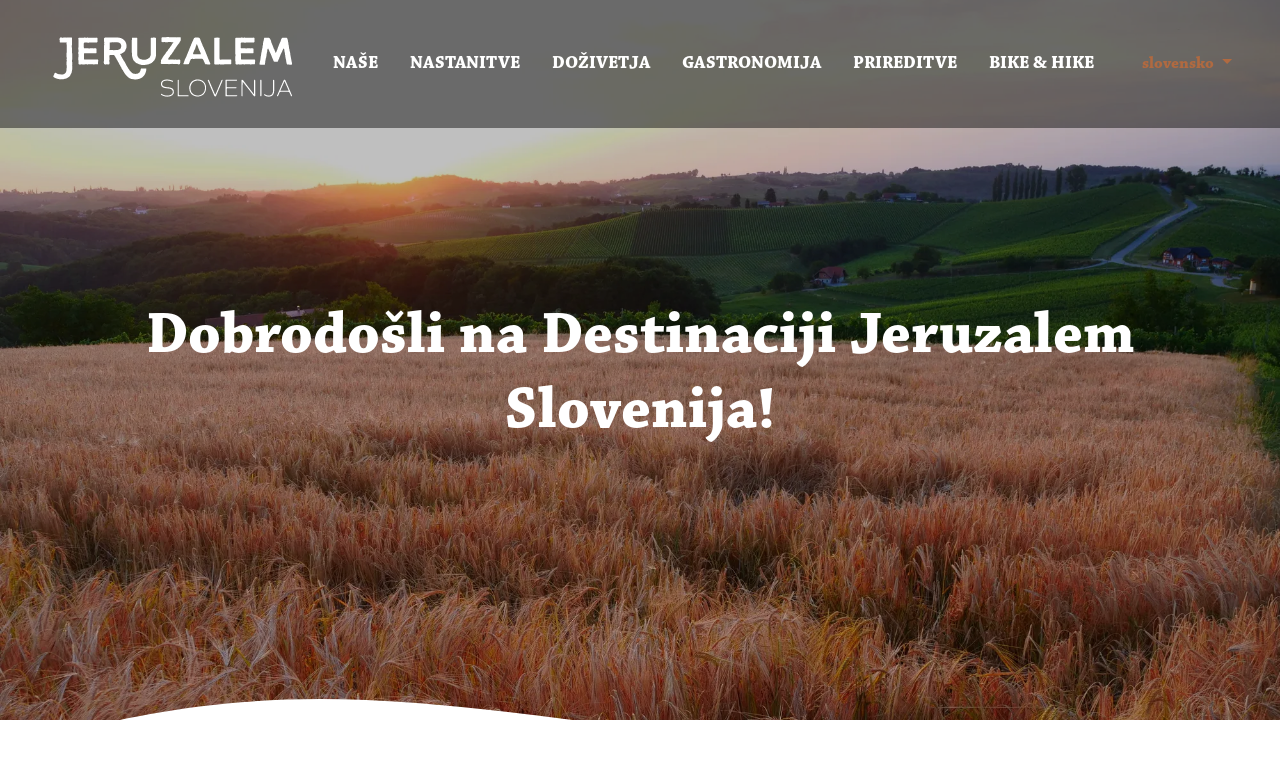

--- FILE ---
content_type: text/css; charset=utf-8
request_url: https://jeruzalem-slovenija.si/_nuxt/RichText.01cc8cfe.css
body_size: -81
content:
.prose ul li p{margin:0;padding:0}


--- FILE ---
content_type: text/css; charset=utf-8
request_url: https://jeruzalem-slovenija.si/_nuxt/default.642daa37.css
body_size: 3613
content:
button.active .bar1[data-v-b65b473a]{--tw-translate-y:3px;--tw-rotate:45deg;transform:translate(var(--tw-translate-x),3px) rotate(45deg) skew(var(--tw-skew-x)) skewY(var(--tw-skew-y)) scaleX(var(--tw-scale-x)) scaleY(var(--tw-scale-y));transform:translate(var(--tw-translate-x),var(--tw-translate-y)) rotate(var(--tw-rotate)) skew(var(--tw-skew-x)) skewY(var(--tw-skew-y)) scaleX(var(--tw-scale-x)) scaleY(var(--tw-scale-y))}button.active .bar2[data-v-b65b473a]{display:none}button.active .bar3[data-v-b65b473a]{--tw-translate-y:-3px;--tw-rotate:-45deg;transform:translate(var(--tw-translate-x),-3px) rotate(-45deg) skew(var(--tw-skew-x)) skewY(var(--tw-skew-y)) scaleX(var(--tw-scale-x)) scaleY(var(--tw-scale-y));transform:translate(var(--tw-translate-x),var(--tw-translate-y)) rotate(var(--tw-rotate)) skew(var(--tw-skew-x)) skewY(var(--tw-skew-y)) scaleX(var(--tw-scale-x)) scaleY(var(--tw-scale-y))}.slide-enter-active[data-v-a87e97be],.slide-leave-active[data-v-a87e97be]{transition:all .75s cubic-bezier(.1,.76,.58,.98)}.slide-enter-from[data-v-a87e97be],.slide-leave-to[data-v-a87e97be]{transform:translate(-100%)}header nav.main-nav a.router-link-active[data-v-f84f6172]{text-decoration-color:var(--primary);text-decoration-line:underline;text-decoration-thickness:4px;text-underline-offset:4px}header nav.main-nav ul[data-v-f84f6172]{display:flex}header nav.main-nav ul[data-v-f84f6172]>:not([hidden])~:not([hidden]){--tw-space-x-reverse:0;margin-left:1rem;margin-left:calc(1rem*(1 - var(--tw-space-x-reverse)));margin-right:0;margin-right:calc(1rem*var(--tw-space-x-reverse))}@media (min-width:1280px){header nav.main-nav ul[data-v-f84f6172]>:not([hidden])~:not([hidden]){--tw-space-x-reverse:0;margin-left:2rem;margin-left:calc(2rem*(1 - var(--tw-space-x-reverse)));margin-right:0;margin-right:calc(2rem*var(--tw-space-x-reverse))}header nav.main-nav ul[data-v-f84f6172]{font-size:1.125rem;line-height:1.75rem}}body{background-color:var(--light)}body>div>main{color:var(--medium)}section.page-section{padding-top:1rem}@media (min-width:640px){section.page-section{padding-top:1.5rem}}@media (min-width:768px){section.page-section{padding-top:6rem}}@media (min-width:1024px){section.page-section{padding-top:7rem}}@media (min-width:1280px){section.page-section{padding-top:4rem}}section.page-section.no-padding{padding-bottom:0;padding-top:0}section.banner-section+section.banner-section{padding-top:0}section.hero-section+section.text-section.overlap-preceding-hero{margin-bottom:-4rem;padding-bottom:0;padding-top:0}@media (min-width:640px){section.hero-section+section.text-section.overlap-preceding-hero{margin-bottom:-5rem}}@media (min-width:768px){section.hero-section+section.text-section.overlap-preceding-hero{margin-bottom:-6rem}}@media (min-width:1024px){section.hero-section+section.text-section.overlap-preceding-hero{margin-bottom:-7rem}}section.hero-section+section.text-section.overlap-preceding-hero>.container{--tw-translate-y:-6rem;transform:translate(var(--tw-translate-x),-6rem) rotate(var(--tw-rotate)) skew(var(--tw-skew-x)) skewY(var(--tw-skew-y)) scaleX(var(--tw-scale-x)) scaleY(var(--tw-scale-y));transform:translate(var(--tw-translate-x),var(--tw-translate-y)) rotate(var(--tw-rotate)) skew(var(--tw-skew-x)) skewY(var(--tw-skew-y)) scaleX(var(--tw-scale-x)) scaleY(var(--tw-scale-y))}.plus-pattern:before{background-blend-mode:overlay;background-color:#00000040;z-index:10}.plus-pattern:after,.plus-pattern:before{content:"";height:100%;left:0;position:absolute;top:0;width:100%}.plus-pattern:after{background-repeat:repeat;z-index:20}.swiper{padding-left:calc(50vw - 737px)!important}@media only screen and (max-width:600px){.swiper{padding-left:calc(50vw - 179px)!important}}


--- FILE ---
content_type: application/javascript
request_url: https://jeruzalem-slovenija.si/_nuxt/entry.d613913e.js
body_size: 467829
content:
function Fa(t,e){const i=Object.create(null),o=t.split(",");for(let a=0;a<o.length;a++)i[o[a]]=!0;return e?a=>!!i[a.toLowerCase()]:a=>!!i[a]}const xe={},eo=[],ui=()=>{},Dp=()=>!1,Bp=/^on[^a-z]/,Ps=t=>Bp.test(t),Ol=t=>t.startsWith("onUpdate:"),Se=Object.assign,Ml=(t,e)=>{const i=t.indexOf(e);i>-1&&t.splice(i,1)},Hp=Object.prototype.hasOwnProperty,me=(t,e)=>Hp.call(t,e),It=Array.isArray,no=t=>vo(t)==="[object Map]",Br=t=>vo(t)==="[object Set]",Ec=t=>vo(t)==="[object Date]",$p=t=>vo(t)==="[object RegExp]",Vt=t=>typeof t=="function",Me=t=>typeof t=="string",hs=t=>typeof t=="symbol",Pe=t=>t!==null&&typeof t=="object",Rl=t=>Pe(t)&&Vt(t.then)&&Vt(t.catch),Qf=Object.prototype.toString,vo=t=>Qf.call(t),zp=t=>vo(t).slice(8,-1),th=t=>vo(t)==="[object Object]",Il=t=>Me(t)&&t!=="NaN"&&t[0]!=="-"&&""+parseInt(t,10)===t,ns=Fa(",key,ref,ref_for,ref_key,onVnodeBeforeMount,onVnodeMounted,onVnodeBeforeUpdate,onVnodeUpdated,onVnodeBeforeUnmount,onVnodeUnmounted"),Za=t=>{const e=Object.create(null);return i=>e[i]||(e[i]=t(i))},jp=/-(\w)/g,zn=Za(t=>t.replace(jp,(e,i)=>i?i.toUpperCase():"")),Fp=/\B([A-Z])/g,Xn=Za(t=>t.replace(Fp,"-$1").toLowerCase()),qa=Za(t=>t.charAt(0).toUpperCase()+t.slice(1)),ya=Za(t=>t?`on${qa(t)}`:""),lo=(t,e)=>!Object.is(t,e),io=(t,e)=>{for(let i=0;i<t.length;i++)t[i](e)},Ea=(t,e,i)=>{Object.defineProperty(t,e,{configurable:!0,enumerable:!1,value:i})},Ca=t=>{const e=parseFloat(t);return isNaN(e)?t:e},Sa=t=>{const e=Me(t)?Number(t):NaN;return isNaN(e)?t:e};let Cc;const Fu=()=>Cc||(Cc=typeof globalThis<"u"?globalThis:typeof self<"u"?self:typeof window<"u"?window:typeof global<"u"?global:{}),Zp="Infinity,undefined,NaN,isFinite,isNaN,parseFloat,parseInt,decodeURI,decodeURIComponent,encodeURI,encodeURIComponent,Math,Number,Date,Array,Object,Boolean,String,RegExp,Map,Set,JSON,Intl,BigInt,console",qp=Fa(Zp);function Ua(t){if(It(t)){const e={};for(let i=0;i<t.length;i++){const o=t[i],a=Me(o)?Kp(o):Ua(o);if(a)for(const l in a)e[l]=a[l]}return e}else{if(Me(t))return t;if(Pe(t))return t}}const Up=/;(?![^(]*\))/g,Wp=/:([^]+)/,Vp=/\/\*[^]*?\*\//g;function Kp(t){const e={};return t.replace(Vp,"").split(Up).forEach(i=>{if(i){const o=i.split(Wp);o.length>1&&(e[o[0].trim()]=o[1].trim())}}),e}function Wa(t){let e="";if(Me(t))e=t;else if(It(t))for(let i=0;i<t.length;i++){const o=Wa(t[i]);o&&(e+=o+" ")}else if(Pe(t))for(const i in t)t[i]&&(e+=i+" ");return e.trim()}function eh(t){if(!t)return null;let{class:e,style:i}=t;return e&&!Me(e)&&(t.class=Wa(e)),i&&(t.style=Ua(i)),t}const Gp="itemscope,allowfullscreen,formnovalidate,ismap,nomodule,novalidate,readonly",Yp=Fa(Gp);function nh(t){return!!t||t===""}function Jp(t,e){if(t.length!==e.length)return!1;let i=!0;for(let o=0;i&&o<t.length;o++)i=ar(t[o],e[o]);return i}function ar(t,e){if(t===e)return!0;let i=Ec(t),o=Ec(e);if(i||o)return i&&o?t.getTime()===e.getTime():!1;if(i=hs(t),o=hs(e),i||o)return t===e;if(i=It(t),o=It(e),i||o)return i&&o?Jp(t,e):!1;if(i=Pe(t),o=Pe(e),i||o){if(!i||!o)return!1;const a=Object.keys(t).length,l=Object.keys(e).length;if(a!==l)return!1;for(const f in t){const _=t.hasOwnProperty(f),g=e.hasOwnProperty(f);if(_&&!g||!_&&g||!ar(t[f],e[f]))return!1}}return String(t)===String(e)}function Va(t,e){return t.findIndex(i=>ar(i,e))}const aT=t=>Me(t)?t:t==null?"":It(t)||Pe(t)&&(t.toString===Qf||!Vt(t.toString))?JSON.stringify(t,ih,2):String(t),ih=(t,e)=>e&&e.__v_isRef?ih(t,e.value):no(e)?{[`Map(${e.size})`]:[...e.entries()].reduce((i,[o,a])=>(i[`${o} =>`]=a,i),{})}:Br(e)?{[`Set(${e.size})`]:[...e.values()]}:Pe(e)&&!It(e)&&!th(e)?String(e):e;let Hn;class rh{constructor(e=!1){this.detached=e,this._active=!0,this.effects=[],this.cleanups=[],this.parent=Hn,!e&&Hn&&(this.index=(Hn.scopes||(Hn.scopes=[])).push(this)-1)}get active(){return this._active}run(e){if(this._active){const i=Hn;try{return Hn=this,e()}finally{Hn=i}}}on(){Hn=this}off(){Hn=this.parent}stop(e){if(this._active){let i,o;for(i=0,o=this.effects.length;i<o;i++)this.effects[i].stop();for(i=0,o=this.cleanups.length;i<o;i++)this.cleanups[i]();if(this.scopes)for(i=0,o=this.scopes.length;i<o;i++)this.scopes[i].stop(!0);if(!this.detached&&this.parent&&!e){const a=this.parent.scopes.pop();a&&a!==this&&(this.parent.scopes[this.index]=a,a.index=this.index)}this.parent=void 0,this._active=!1}}}function uT(t){return new rh(t)}function oh(t,e=Hn){e&&e.active&&e.effects.push(t)}function Xp(){return Hn}function lT(t){Hn&&Hn.cleanups.push(t)}const Nl=t=>{const e=new Set(t);return e.w=0,e.n=0,e},sh=t=>(t.w&ur)>0,ah=t=>(t.n&ur)>0,Qp=({deps:t})=>{if(t.length)for(let e=0;e<t.length;e++)t[e].w|=ur},tm=t=>{const{deps:e}=t;if(e.length){let i=0;for(let o=0;o<e.length;o++){const a=e[o];sh(a)&&!ah(a)?a.delete(t):e[i++]=a,a.w&=~ur,a.n&=~ur}e.length=i}},La=new WeakMap;let Qo=0,ur=1;const Zu=30;let oi;const Mr=Symbol(""),qu=Symbol("");class Ka{constructor(e,i=null,o){this.fn=e,this.scheduler=i,this.active=!0,this.deps=[],this.parent=void 0,oh(this,o)}run(){if(!this.active)return this.fn();let e=oi,i=ir;for(;e;){if(e===this)return;e=e.parent}try{return this.parent=oi,oi=this,ir=!0,ur=1<<++Qo,Qo<=Zu?Qp(this):Sc(this),this.fn()}finally{Qo<=Zu&&tm(this),ur=1<<--Qo,oi=this.parent,ir=i,this.parent=void 0,this.deferStop&&this.stop()}}stop(){oi===this?this.deferStop=!0:this.active&&(Sc(this),this.onStop&&this.onStop(),this.active=!1)}}function Sc(t){const{deps:e}=t;if(e.length){for(let i=0;i<e.length;i++)e[i].delete(t);e.length=0}}function cT(t,e){t.effect&&(t=t.effect.fn);const i=new Ka(t);e&&(Se(i,e),e.scope&&oh(i,e.scope)),(!e||!e.lazy)&&i.run();const o=i.run.bind(i);return o.effect=i,o}function fT(t){t.effect.stop()}let ir=!0;const uh=[];function yo(){uh.push(ir),ir=!1}function bo(){const t=uh.pop();ir=t===void 0?!0:t}function En(t,e,i){if(ir&&oi){let o=La.get(t);o||La.set(t,o=new Map);let a=o.get(i);a||o.set(i,a=Nl()),lh(a)}}function lh(t,e){let i=!1;Qo<=Zu?ah(t)||(t.n|=ur,i=!sh(t)):i=!t.has(oi),i&&(t.add(oi),oi.deps.push(t))}function Ni(t,e,i,o,a,l){const f=La.get(t);if(!f)return;let _=[];if(e==="clear")_=[...f.values()];else if(i==="length"&&It(t)){const g=Number(o);f.forEach((v,x)=>{(x==="length"||x>=g)&&_.push(v)})}else switch(i!==void 0&&_.push(f.get(i)),e){case"add":It(t)?Il(i)&&_.push(f.get("length")):(_.push(f.get(Mr)),no(t)&&_.push(f.get(qu)));break;case"delete":It(t)||(_.push(f.get(Mr)),no(t)&&_.push(f.get(qu)));break;case"set":no(t)&&_.push(f.get(Mr));break}if(_.length===1)_[0]&&Uu(_[0]);else{const g=[];for(const v of _)v&&g.push(...v);Uu(Nl(g))}}function Uu(t,e){const i=It(t)?t:[...t];for(const o of i)o.computed&&Lc(o);for(const o of i)o.computed||Lc(o)}function Lc(t,e){(t!==oi||t.allowRecurse)&&(t.scheduler?t.scheduler():t.run())}function em(t,e){var i;return(i=La.get(t))==null?void 0:i.get(e)}const nm=Fa("__proto__,__v_isRef,__isVue"),ch=new Set(Object.getOwnPropertyNames(Symbol).filter(t=>t!=="arguments"&&t!=="caller").map(t=>Symbol[t]).filter(hs)),im=Ga(),rm=Ga(!1,!0),om=Ga(!0),sm=Ga(!0,!0),kc=am();function am(){const t={};return["includes","indexOf","lastIndexOf"].forEach(e=>{t[e]=function(...i){const o=Gt(this);for(let l=0,f=this.length;l<f;l++)En(o,"get",l+"");const a=o[e](...i);return a===-1||a===!1?o[e](...i.map(Gt)):a}}),["push","pop","shift","unshift","splice"].forEach(e=>{t[e]=function(...i){yo();const o=Gt(this)[e].apply(this,i);return bo(),o}}),t}function um(t){const e=Gt(this);return En(e,"has",t),e.hasOwnProperty(t)}function Ga(t=!1,e=!1){return function(o,a,l){if(a==="__v_isReactive")return!t;if(a==="__v_isReadonly")return t;if(a==="__v_isShallow")return e;if(a==="__v_raw"&&l===(t?e?_h:gh:e?mh:ph).get(o))return o;const f=It(o);if(!t){if(f&&me(kc,a))return Reflect.get(kc,a,l);if(a==="hasOwnProperty")return um}const _=Reflect.get(o,a,l);return(hs(a)?ch.has(a):nm(a))||(t||En(o,"get",a),e)?_:qe(_)?f&&Il(a)?_:_.value:Pe(_)?t?vh(_):Cn(_):_}}const lm=fh(),cm=fh(!0);function fh(t=!1){return function(i,o,a,l){let f=i[o];if(Nr(f)&&qe(f)&&!qe(a))return!1;if(!t&&(!ka(a)&&!Nr(a)&&(f=Gt(f),a=Gt(a)),!It(i)&&qe(f)&&!qe(a)))return f.value=a,!0;const _=It(i)&&Il(o)?Number(o)<i.length:me(i,o),g=Reflect.set(i,o,a,l);return i===Gt(l)&&(_?lo(a,f)&&Ni(i,"set",o,a):Ni(i,"add",o,a)),g}}function fm(t,e){const i=me(t,e);t[e];const o=Reflect.deleteProperty(t,e);return o&&i&&Ni(t,"delete",e,void 0),o}function hm(t,e){const i=Reflect.has(t,e);return(!hs(e)||!ch.has(e))&&En(t,"has",e),i}function dm(t){return En(t,"iterate",It(t)?"length":Mr),Reflect.ownKeys(t)}const hh={get:im,set:lm,deleteProperty:fm,has:hm,ownKeys:dm},dh={get:om,set(t,e){return!0},deleteProperty(t,e){return!0}},pm=Se({},hh,{get:rm,set:cm}),mm=Se({},dh,{get:sm}),Dl=t=>t,Ya=t=>Reflect.getPrototypeOf(t);function ra(t,e,i=!1,o=!1){t=t.__v_raw;const a=Gt(t),l=Gt(e);i||(e!==l&&En(a,"get",e),En(a,"get",l));const{has:f}=Ya(a),_=o?Dl:i?Bl:ds;if(f.call(a,e))return _(t.get(e));if(f.call(a,l))return _(t.get(l));t!==a&&t.get(e)}function oa(t,e=!1){const i=this.__v_raw,o=Gt(i),a=Gt(t);return e||(t!==a&&En(o,"has",t),En(o,"has",a)),t===a?i.has(t):i.has(t)||i.has(a)}function sa(t,e=!1){return t=t.__v_raw,!e&&En(Gt(t),"iterate",Mr),Reflect.get(t,"size",t)}function Ac(t){t=Gt(t);const e=Gt(this);return Ya(e).has.call(e,t)||(e.add(t),Ni(e,"add",t,t)),this}function Oc(t,e){e=Gt(e);const i=Gt(this),{has:o,get:a}=Ya(i);let l=o.call(i,t);l||(t=Gt(t),l=o.call(i,t));const f=a.call(i,t);return i.set(t,e),l?lo(e,f)&&Ni(i,"set",t,e):Ni(i,"add",t,e),this}function Mc(t){const e=Gt(this),{has:i,get:o}=Ya(e);let a=i.call(e,t);a||(t=Gt(t),a=i.call(e,t)),o&&o.call(e,t);const l=e.delete(t);return a&&Ni(e,"delete",t,void 0),l}function Rc(){const t=Gt(this),e=t.size!==0,i=t.clear();return e&&Ni(t,"clear",void 0,void 0),i}function aa(t,e){return function(o,a){const l=this,f=l.__v_raw,_=Gt(f),g=e?Dl:t?Bl:ds;return!t&&En(_,"iterate",Mr),f.forEach((v,x)=>o.call(a,g(v),g(x),l))}}function ua(t,e,i){return function(...o){const a=this.__v_raw,l=Gt(a),f=no(l),_=t==="entries"||t===Symbol.iterator&&f,g=t==="keys"&&f,v=a[t](...o),x=i?Dl:e?Bl:ds;return!e&&En(l,"iterate",g?qu:Mr),{next(){const{value:T,done:C}=v.next();return C?{value:T,done:C}:{value:_?[x(T[0]),x(T[1])]:x(T),done:C}},[Symbol.iterator](){return this}}}}function Ji(t){return function(...e){return t==="delete"?!1:this}}function gm(){const t={get(l){return ra(this,l)},get size(){return sa(this)},has:oa,add:Ac,set:Oc,delete:Mc,clear:Rc,forEach:aa(!1,!1)},e={get(l){return ra(this,l,!1,!0)},get size(){return sa(this)},has:oa,add:Ac,set:Oc,delete:Mc,clear:Rc,forEach:aa(!1,!0)},i={get(l){return ra(this,l,!0)},get size(){return sa(this,!0)},has(l){return oa.call(this,l,!0)},add:Ji("add"),set:Ji("set"),delete:Ji("delete"),clear:Ji("clear"),forEach:aa(!0,!1)},o={get(l){return ra(this,l,!0,!0)},get size(){return sa(this,!0)},has(l){return oa.call(this,l,!0)},add:Ji("add"),set:Ji("set"),delete:Ji("delete"),clear:Ji("clear"),forEach:aa(!0,!0)};return["keys","values","entries",Symbol.iterator].forEach(l=>{t[l]=ua(l,!1,!1),i[l]=ua(l,!0,!1),e[l]=ua(l,!1,!0),o[l]=ua(l,!0,!0)}),[t,i,e,o]}const[_m,vm,ym,bm]=gm();function Ja(t,e){const i=e?t?bm:ym:t?vm:_m;return(o,a,l)=>a==="__v_isReactive"?!t:a==="__v_isReadonly"?t:a==="__v_raw"?o:Reflect.get(me(i,a)&&a in o?i:o,a,l)}const wm={get:Ja(!1,!1)},xm={get:Ja(!1,!0)},Tm={get:Ja(!0,!1)},Pm={get:Ja(!0,!0)},ph=new WeakMap,mh=new WeakMap,gh=new WeakMap,_h=new WeakMap;function Em(t){switch(t){case"Object":case"Array":return 1;case"Map":case"Set":case"WeakMap":case"WeakSet":return 2;default:return 0}}function Cm(t){return t.__v_skip||!Object.isExtensible(t)?0:Em(zp(t))}function Cn(t){return Nr(t)?t:Xa(t,!1,hh,wm,ph)}function Es(t){return Xa(t,!1,pm,xm,mh)}function vh(t){return Xa(t,!0,dh,Tm,gh)}function hT(t){return Xa(t,!0,mm,Pm,_h)}function Xa(t,e,i,o,a){if(!Pe(t)||t.__v_raw&&!(e&&t.__v_isReactive))return t;const l=a.get(t);if(l)return l;const f=Cm(t);if(f===0)return t;const _=new Proxy(t,f===2?o:i);return a.set(t,_),_}function ro(t){return Nr(t)?ro(t.__v_raw):!!(t&&t.__v_isReactive)}function Nr(t){return!!(t&&t.__v_isReadonly)}function ka(t){return!!(t&&t.__v_isShallow)}function yh(t){return ro(t)||Nr(t)}function Gt(t){const e=t&&t.__v_raw;return e?Gt(e):t}function bh(t){return Ea(t,"__v_skip",!0),t}const ds=t=>Pe(t)?Cn(t):t,Bl=t=>Pe(t)?vh(t):t;function Hl(t){ir&&oi&&(t=Gt(t),lh(t.dep||(t.dep=Nl())))}function Qa(t,e){t=Gt(t);const i=t.dep;i&&Uu(i)}function qe(t){return!!(t&&t.__v_isRef===!0)}function Ge(t){return wh(t,!1)}function ps(t){return wh(t,!0)}function wh(t,e){return qe(t)?t:new Sm(t,e)}class Sm{constructor(e,i){this.__v_isShallow=i,this.dep=void 0,this.__v_isRef=!0,this._rawValue=i?e:Gt(e),this._value=i?e:ds(e)}get value(){return Hl(this),this._value}set value(e){const i=this.__v_isShallow||ka(e)||Nr(e);e=i?e:Gt(e),lo(e,this._rawValue)&&(this._rawValue=e,this._value=i?e:ds(e),Qa(this))}}function dT(t){Qa(t)}function ke(t){return qe(t)?t.value:t}function pT(t){return Vt(t)?t():ke(t)}const Lm={get:(t,e,i)=>ke(Reflect.get(t,e,i)),set:(t,e,i,o)=>{const a=t[e];return qe(a)&&!qe(i)?(a.value=i,!0):Reflect.set(t,e,i,o)}};function xh(t){return ro(t)?t:new Proxy(t,Lm)}class km{constructor(e){this.dep=void 0,this.__v_isRef=!0;const{get:i,set:o}=e(()=>Hl(this),()=>Qa(this));this._get=i,this._set=o}get value(){return this._get()}set value(e){this._set(e)}}function mT(t){return new km(t)}function gT(t){const e=It(t)?new Array(t.length):{};for(const i in t)e[i]=Ph(t,i);return e}class Am{constructor(e,i,o){this._object=e,this._key=i,this._defaultValue=o,this.__v_isRef=!0}get value(){const e=this._object[this._key];return e===void 0?this._defaultValue:e}set value(e){this._object[this._key]=e}get dep(){return em(Gt(this._object),this._key)}}class Om{constructor(e){this._getter=e,this.__v_isRef=!0,this.__v_isReadonly=!0}get value(){return this._getter()}}function Th(t,e,i){return qe(t)?t:Vt(t)?new Om(t):Pe(t)&&arguments.length>1?Ph(t,e,i):Ge(t)}function Ph(t,e,i){const o=t[e];return qe(o)?o:new Am(t,e,i)}class Mm{constructor(e,i,o,a){this._setter=i,this.dep=void 0,this.__v_isRef=!0,this.__v_isReadonly=!1,this._dirty=!0,this.effect=new Ka(e,()=>{this._dirty||(this._dirty=!0,Qa(this))}),this.effect.computed=this,this.effect.active=this._cacheable=!a,this.__v_isReadonly=o}get value(){const e=Gt(this);return Hl(e),(e._dirty||!e._cacheable)&&(e._dirty=!1,e._value=e.effect.run()),e._value}set value(e){this._setter(e)}}function Rm(t,e,i=!1){let o,a;const l=Vt(t);return l?(o=t,a=ui):(o=t.get,a=t.set),new Mm(o,a,l||!a,i)}function _T(t,...e){}function vT(t,e){}function rr(t,e,i,o){let a;try{a=o?t(...o):t()}catch(l){wo(l,e,i)}return a}function Qn(t,e,i,o){if(Vt(t)){const l=rr(t,e,i,o);return l&&Rl(l)&&l.catch(f=>{wo(f,e,i)}),l}const a=[];for(let l=0;l<t.length;l++)a.push(Qn(t[l],e,i,o));return a}function wo(t,e,i,o=!0){const a=e?e.vnode:null;if(e){let l=e.parent;const f=e.proxy,_=i;for(;l;){const v=l.ec;if(v){for(let x=0;x<v.length;x++)if(v[x](t,f,_)===!1)return}l=l.parent}const g=e.appContext.config.errorHandler;if(g){rr(g,null,10,[t,f,_]);return}}Im(t,i,a,o)}function Im(t,e,i,o=!0){console.error(t)}let ms=!1,Wu=!1;const sn=[];let _i=0;const oo=[];let Ri=null,Lr=0;const Eh=Promise.resolve();let $l=null;function xi(t){const e=$l||Eh;return t?e.then(this?t.bind(this):t):e}function Nm(t){let e=_i+1,i=sn.length;for(;e<i;){const o=e+i>>>1;gs(sn[o])<t?e=o+1:i=o}return e}function tu(t){(!sn.length||!sn.includes(t,ms&&t.allowRecurse?_i+1:_i))&&(t.id==null?sn.push(t):sn.splice(Nm(t.id),0,t),Ch())}function Ch(){!ms&&!Wu&&(Wu=!0,$l=Eh.then(Lh))}function Dm(t){const e=sn.indexOf(t);e>_i&&sn.splice(e,1)}function Sh(t){It(t)?oo.push(...t):(!Ri||!Ri.includes(t,t.allowRecurse?Lr+1:Lr))&&oo.push(t),Ch()}function Ic(t,e=ms?_i+1:0){for(;e<sn.length;e++){const i=sn[e];i&&i.pre&&(sn.splice(e,1),e--,i())}}function Aa(t){if(oo.length){const e=[...new Set(oo)];if(oo.length=0,Ri){Ri.push(...e);return}for(Ri=e,Ri.sort((i,o)=>gs(i)-gs(o)),Lr=0;Lr<Ri.length;Lr++)Ri[Lr]();Ri=null,Lr=0}}const gs=t=>t.id==null?1/0:t.id,Bm=(t,e)=>{const i=gs(t)-gs(e);if(i===0){if(t.pre&&!e.pre)return-1;if(e.pre&&!t.pre)return 1}return i};function Lh(t){Wu=!1,ms=!0,sn.sort(Bm);const e=ui;try{for(_i=0;_i<sn.length;_i++){const i=sn[_i];i&&i.active!==!1&&rr(i,null,14)}}finally{_i=0,sn.length=0,Aa(),ms=!1,$l=null,(sn.length||oo.length)&&Lh()}}let Vo,la=[];function Hm(t,e){var i,o;Vo=t,Vo?(Vo.enabled=!0,la.forEach(({event:a,args:l})=>Vo.emit(a,...l)),la=[]):typeof window<"u"&&window.HTMLElement&&!((o=(i=window.navigator)==null?void 0:i.userAgent)!=null&&o.includes("jsdom"))?((e.__VUE_DEVTOOLS_HOOK_REPLAY__=e.__VUE_DEVTOOLS_HOOK_REPLAY__||[]).push(l=>{Hm(l,e)}),setTimeout(()=>{Vo||(e.__VUE_DEVTOOLS_HOOK_REPLAY__=null,la=[])},3e3)):la=[]}function $m(t,e,...i){if(t.isUnmounted)return;const o=t.vnode.props||xe;let a=i;const l=e.startsWith("update:"),f=l&&e.slice(7);if(f&&f in o){const x=`${f==="modelValue"?"model":f}Modifiers`,{number:T,trim:C}=o[x]||xe;C&&(a=i.map(H=>Me(H)?H.trim():H)),T&&(a=i.map(Ca))}let _,g=o[_=ya(e)]||o[_=ya(zn(e))];!g&&l&&(g=o[_=ya(Xn(e))]),g&&Qn(g,t,6,a);const v=o[_+"Once"];if(v){if(!t.emitted)t.emitted={};else if(t.emitted[_])return;t.emitted[_]=!0,Qn(v,t,6,a)}}function kh(t,e,i=!1){const o=e.emitsCache,a=o.get(t);if(a!==void 0)return a;const l=t.emits;let f={},_=!1;if(!Vt(t)){const g=v=>{const x=kh(v,e,!0);x&&(_=!0,Se(f,x))};!i&&e.mixins.length&&e.mixins.forEach(g),t.extends&&g(t.extends),t.mixins&&t.mixins.forEach(g)}return!l&&!_?(Pe(t)&&o.set(t,null),null):(It(l)?l.forEach(g=>f[g]=null):Se(f,l),Pe(t)&&o.set(t,f),f)}function eu(t,e){return!t||!Ps(e)?!1:(e=e.slice(2).replace(/Once$/,""),me(t,e[0].toLowerCase()+e.slice(1))||me(t,Xn(e))||me(t,e))}let Ye=null,nu=null;function _s(t){const e=Ye;return Ye=t,nu=t&&t.type.__scopeId||null,e}function yT(t){nu=t}function bT(){nu=null}const wT=t=>iu;function iu(t,e=Ye,i){if(!e||t._n)return t;const o=(...a)=>{o._d&&Vc(-1);const l=_s(e);let f;try{f=t(...a)}finally{_s(l),o._d&&Vc(1)}return f};return o._n=!0,o._c=!0,o._d=!0,o}function ba(t){const{type:e,vnode:i,proxy:o,withProxy:a,props:l,propsOptions:[f],slots:_,attrs:g,emit:v,render:x,renderCache:T,data:C,setupState:H,ctx:A,inheritAttrs:k}=t;let X,I;const O=_s(t);try{if(i.shapeFlag&4){const $=a||o;X=$n(x.call($,$,T,l,H,C,A)),I=g}else{const $=e;X=$n($.length>1?$(l,{attrs:g,slots:_,emit:v}):$(l,null)),I=e.props?g:jm(g)}}catch($){ss.length=0,wo($,t,1),X=Jt(hn)}let F=X;if(I&&k!==!1){const $=Object.keys(I),{shapeFlag:W}=F;$.length&&W&7&&(f&&$.some(Ol)&&(I=Fm(I,f)),F=bi(F,I))}return i.dirs&&(F=bi(F),F.dirs=F.dirs?F.dirs.concat(i.dirs):i.dirs),i.transition&&(F.transition=i.transition),X=F,_s(O),X}function zm(t){let e;for(let i=0;i<t.length;i++){const o=t[i];if(Di(o)){if(o.type!==hn||o.children==="v-if"){if(e)return;e=o}}else return}return e}const jm=t=>{let e;for(const i in t)(i==="class"||i==="style"||Ps(i))&&((e||(e={}))[i]=t[i]);return e},Fm=(t,e)=>{const i={};for(const o in t)(!Ol(o)||!(o.slice(9)in e))&&(i[o]=t[o]);return i};function Zm(t,e,i){const{props:o,children:a,component:l}=t,{props:f,children:_,patchFlag:g}=e,v=l.emitsOptions;if(e.dirs||e.transition)return!0;if(i&&g>=0){if(g&1024)return!0;if(g&16)return o?Nc(o,f,v):!!f;if(g&8){const x=e.dynamicProps;for(let T=0;T<x.length;T++){const C=x[T];if(f[C]!==o[C]&&!eu(v,C))return!0}}}else return(a||_)&&(!_||!_.$stable)?!0:o===f?!1:o?f?Nc(o,f,v):!0:!!f;return!1}function Nc(t,e,i){const o=Object.keys(e);if(o.length!==Object.keys(t).length)return!0;for(let a=0;a<o.length;a++){const l=o[a];if(e[l]!==t[l]&&!eu(i,l))return!0}return!1}function zl({vnode:t,parent:e},i){for(;e&&e.subTree===t;)(t=e.vnode).el=i,e=e.parent}const Ah=t=>t.__isSuspense,qm={name:"Suspense",__isSuspense:!0,process(t,e,i,o,a,l,f,_,g,v){t==null?Um(e,i,o,a,l,f,_,g,v):Wm(t,e,i,o,a,f,_,g,v)},hydrate:Vm,create:Fl,normalize:Km},jl=qm;function vs(t,e){const i=t.props&&t.props[e];Vt(i)&&i()}function Um(t,e,i,o,a,l,f,_,g){const{p:v,o:{createElement:x}}=g,T=x("div"),C=t.suspense=Fl(t,a,o,e,T,i,l,f,_,g);v(null,C.pendingBranch=t.ssContent,T,null,o,C,l,f),C.deps>0?(vs(t,"onPending"),vs(t,"onFallback"),v(null,t.ssFallback,e,i,o,null,l,f),so(C,t.ssFallback)):C.resolve(!1,!0)}function Wm(t,e,i,o,a,l,f,_,{p:g,um:v,o:{createElement:x}}){const T=e.suspense=t.suspense;T.vnode=e,e.el=t.el;const C=e.ssContent,H=e.ssFallback,{activeBranch:A,pendingBranch:k,isInFallback:X,isHydrating:I}=T;if(k)T.pendingBranch=C,ai(C,k)?(g(k,C,T.hiddenContainer,null,a,T,l,f,_),T.deps<=0?T.resolve():X&&(g(A,H,i,o,a,null,l,f,_),so(T,H))):(T.pendingId++,I?(T.isHydrating=!1,T.activeBranch=k):v(k,a,T),T.deps=0,T.effects.length=0,T.hiddenContainer=x("div"),X?(g(null,C,T.hiddenContainer,null,a,T,l,f,_),T.deps<=0?T.resolve():(g(A,H,i,o,a,null,l,f,_),so(T,H))):A&&ai(C,A)?(g(A,C,i,o,a,T,l,f,_),T.resolve(!0)):(g(null,C,T.hiddenContainer,null,a,T,l,f,_),T.deps<=0&&T.resolve()));else if(A&&ai(C,A))g(A,C,i,o,a,T,l,f,_),so(T,C);else if(vs(e,"onPending"),T.pendingBranch=C,T.pendingId++,g(null,C,T.hiddenContainer,null,a,T,l,f,_),T.deps<=0)T.resolve();else{const{timeout:O,pendingId:F}=T;O>0?setTimeout(()=>{T.pendingId===F&&T.fallback(H)},O):O===0&&T.fallback(H)}}function Fl(t,e,i,o,a,l,f,_,g,v,x=!1){const{p:T,m:C,um:H,n:A,o:{parentNode:k,remove:X}}=v;let I;const O=Gm(t);O&&e!=null&&e.pendingBranch&&(I=e.pendingId,e.deps++);const F=t.props?Sa(t.props.timeout):void 0,$={vnode:t,parent:e,parentComponent:i,isSVG:f,container:o,hiddenContainer:a,anchor:l,deps:0,pendingId:0,timeout:typeof F=="number"?F:-1,activeBranch:null,pendingBranch:null,isInFallback:!0,isHydrating:x,isUnmounted:!1,effects:[],resolve(W=!1,rt=!1){const{vnode:p,activeBranch:G,pendingBranch:tt,pendingId:pt,effects:St,parentComponent:bt,container:ot}=$;if($.isHydrating)$.isHydrating=!1;else if(!W){const ft=G&&tt.transition&&tt.transition.mode==="out-in";ft&&(G.transition.afterLeave=()=>{pt===$.pendingId&&C(tt,ot,ut,0)});let{anchor:ut}=$;G&&(ut=A(G),H(G,bt,$,!0)),ft||C(tt,ot,ut,0)}so($,tt),$.pendingBranch=null,$.isInFallback=!1;let Y=$.parent,vt=!1;for(;Y;){if(Y.pendingBranch){Y.effects.push(...St),vt=!0;break}Y=Y.parent}vt||Sh(St),$.effects=[],O&&e&&e.pendingBranch&&I===e.pendingId&&(e.deps--,e.deps===0&&!rt&&e.resolve()),vs(p,"onResolve")},fallback(W){if(!$.pendingBranch)return;const{vnode:rt,activeBranch:p,parentComponent:G,container:tt,isSVG:pt}=$;vs(rt,"onFallback");const St=A(p),bt=()=>{$.isInFallback&&(T(null,W,tt,St,G,null,pt,_,g),so($,W))},ot=W.transition&&W.transition.mode==="out-in";ot&&(p.transition.afterLeave=bt),$.isInFallback=!0,H(p,G,null,!0),ot||bt()},move(W,rt,p){$.activeBranch&&C($.activeBranch,W,rt,p),$.container=W},next(){return $.activeBranch&&A($.activeBranch)},registerDep(W,rt){const p=!!$.pendingBranch;p&&$.deps++;const G=W.vnode.el;W.asyncDep.catch(tt=>{wo(tt,W,0)}).then(tt=>{if(W.isUnmounted||$.isUnmounted||$.pendingId!==W.suspenseId)return;W.asyncResolved=!0;const{vnode:pt}=W;Qu(W,tt,!1),G&&(pt.el=G);const St=!G&&W.subTree.el;rt(W,pt,k(G||W.subTree.el),G?null:A(W.subTree),$,f,g),St&&X(St),zl(W,pt.el),p&&--$.deps===0&&$.resolve()})},unmount(W,rt){$.isUnmounted=!0,$.activeBranch&&H($.activeBranch,i,W,rt),$.pendingBranch&&H($.pendingBranch,i,W,rt)}};return $}function Vm(t,e,i,o,a,l,f,_,g){const v=e.suspense=Fl(e,o,i,t.parentNode,document.createElement("div"),null,a,l,f,_,!0),x=g(t,v.pendingBranch=e.ssContent,i,v,l,f);return v.deps===0&&v.resolve(!1,!0),x}function Km(t){const{shapeFlag:e,children:i}=t,o=e&32;t.ssContent=Dc(o?i.default:i),t.ssFallback=o?Dc(i.fallback):Jt(hn)}function Dc(t){let e;if(Vt(t)){const i=Dr&&t._c;i&&(t._d=!1,si()),t=t(),i&&(t._d=!0,e=Pn,td())}return It(t)&&(t=zm(t)),t=$n(t),e&&!t.dynamicChildren&&(t.dynamicChildren=e.filter(i=>i!==t)),t}function Oh(t,e){e&&e.pendingBranch?It(t)?e.effects.push(...t):e.effects.push(t):Sh(t)}function so(t,e){t.activeBranch=e;const{vnode:i,parentComponent:o}=t,a=i.el=e.el;o&&o.subTree===i&&(o.vnode.el=a,zl(o,a))}function Gm(t){var e;return((e=t.props)==null?void 0:e.suspensible)!=null&&t.props.suspensible!==!1}function is(t,e){return Cs(t,null,e)}function Ym(t,e){return Cs(t,null,{flush:"post"})}function xT(t,e){return Cs(t,null,{flush:"sync"})}const ca={};function or(t,e,i){return Cs(t,e,i)}function Cs(t,e,{immediate:i,deep:o,flush:a,onTrack:l,onTrigger:f}=xe){var _;const g=Xp()===((_=ze)==null?void 0:_.scope)?ze:null;let v,x=!1,T=!1;if(qe(t)?(v=()=>t.value,x=ka(t)):ro(t)?(v=()=>t,o=!0):It(t)?(T=!0,x=t.some($=>ro($)||ka($)),v=()=>t.map($=>{if(qe($))return $.value;if(ro($))return Ar($);if(Vt($))return rr($,g,2)})):Vt(t)?e?v=()=>rr(t,g,2):v=()=>{if(!(g&&g.isUnmounted))return C&&C(),Qn(t,g,3,[H])}:v=ui,e&&o){const $=v;v=()=>Ar($())}let C,H=$=>{C=O.onStop=()=>{rr($,g,4)}},A;if(ho)if(H=ui,e?i&&Qn(e,g,3,[v(),T?[]:void 0,H]):v(),a==="sync"){const $=Dg();A=$.__watcherHandles||($.__watcherHandles=[])}else return ui;let k=T?new Array(t.length).fill(ca):ca;const X=()=>{if(O.active)if(e){const $=O.run();(o||x||(T?$.some((W,rt)=>lo(W,k[rt])):lo($,k)))&&(C&&C(),Qn(e,g,3,[$,k===ca?void 0:T&&k[0]===ca?[]:k,H]),k=$)}else O.run()};X.allowRecurse=!!e;let I;a==="sync"?I=X:a==="post"?I=()=>Xe(X,g&&g.suspense):(X.pre=!0,g&&(X.id=g.uid),I=()=>tu(X));const O=new Ka(v,I);e?i?X():k=O.run():a==="post"?Xe(O.run.bind(O),g&&g.suspense):O.run();const F=()=>{O.stop(),g&&g.scope&&Ml(g.scope.effects,O)};return A&&A.push(F),F}function Jm(t,e,i){const o=this.proxy,a=Me(t)?t.includes(".")?Mh(o,t):()=>o[t]:t.bind(o,o);let l;Vt(e)?l=e:(l=e.handler,i=e);const f=ze;lr(this);const _=Cs(a,l.bind(o),i);return f?lr(f):sr(),_}function Mh(t,e){const i=e.split(".");return()=>{let o=t;for(let a=0;a<i.length&&o;a++)o=o[i[a]];return o}}function Ar(t,e){if(!Pe(t)||t.__v_skip||(e=e||new Set,e.has(t)))return t;if(e.add(t),qe(t))Ar(t.value,e);else if(It(t))for(let i=0;i<t.length;i++)Ar(t[i],e);else if(Br(t)||no(t))t.forEach(i=>{Ar(i,e)});else if(th(t))for(const i in t)Ar(t[i],e);return t}function TT(t,e){const i=Ye;if(i===null)return t;const o=au(i)||i.proxy,a=t.dirs||(t.dirs=[]);for(let l=0;l<e.length;l++){let[f,_,g,v=xe]=e[l];f&&(Vt(f)&&(f={mounted:f,updated:f}),f.deep&&Ar(_),a.push({dir:f,instance:o,value:_,oldValue:void 0,arg:g,modifiers:v}))}return t}function gi(t,e,i,o){const a=t.dirs,l=e&&e.dirs;for(let f=0;f<a.length;f++){const _=a[f];l&&(_.oldValue=l[f].value);let g=_.dir[o];g&&(yo(),Qn(g,i,8,[t.el,_,t,e]),bo())}}function Rh(){const t={isMounted:!1,isLeaving:!1,isUnmounting:!1,leavingVNodes:new Map};return xo(()=>{t.isMounted=!0}),ou(()=>{t.isUnmounting=!0}),t}const Jn=[Function,Array],Ih={mode:String,appear:Boolean,persisted:Boolean,onBeforeEnter:Jn,onEnter:Jn,onAfterEnter:Jn,onEnterCancelled:Jn,onBeforeLeave:Jn,onLeave:Jn,onAfterLeave:Jn,onLeaveCancelled:Jn,onBeforeAppear:Jn,onAppear:Jn,onAfterAppear:Jn,onAppearCancelled:Jn},Xm={name:"BaseTransition",props:Ih,setup(t,{slots:e}){const i=ci(),o=Rh();let a;return()=>{const l=e.default&&Zl(e.default(),!0);if(!l||!l.length)return;let f=l[0];if(l.length>1){for(const k of l)if(k.type!==hn){f=k;break}}const _=Gt(t),{mode:g}=_;if(o.isLeaving)return Pu(f);const v=Bc(f);if(!v)return Pu(f);const x=ys(v,_,o,i);co(v,x);const T=i.subTree,C=T&&Bc(T);let H=!1;const{getTransitionKey:A}=v.type;if(A){const k=A();a===void 0?a=k:k!==a&&(a=k,H=!0)}if(C&&C.type!==hn&&(!ai(v,C)||H)){const k=ys(C,_,o,i);if(co(C,k),g==="out-in")return o.isLeaving=!0,k.afterLeave=()=>{o.isLeaving=!1,i.update.active!==!1&&i.update()},Pu(f);g==="in-out"&&v.type!==hn&&(k.delayLeave=(X,I,O)=>{const F=Nh(o,C);F[String(C.key)]=C,X._leaveCb=()=>{I(),X._leaveCb=void 0,delete x.delayedLeave},x.delayedLeave=O})}return f}}},Qm=Xm;function Nh(t,e){const{leavingVNodes:i}=t;let o=i.get(e.type);return o||(o=Object.create(null),i.set(e.type,o)),o}function ys(t,e,i,o){const{appear:a,mode:l,persisted:f=!1,onBeforeEnter:_,onEnter:g,onAfterEnter:v,onEnterCancelled:x,onBeforeLeave:T,onLeave:C,onAfterLeave:H,onLeaveCancelled:A,onBeforeAppear:k,onAppear:X,onAfterAppear:I,onAppearCancelled:O}=e,F=String(t.key),$=Nh(i,t),W=(G,tt)=>{G&&Qn(G,o,9,tt)},rt=(G,tt)=>{const pt=tt[1];W(G,tt),It(G)?G.every(St=>St.length<=1)&&pt():G.length<=1&&pt()},p={mode:l,persisted:f,beforeEnter(G){let tt=_;if(!i.isMounted)if(a)tt=k||_;else return;G._leaveCb&&G._leaveCb(!0);const pt=$[F];pt&&ai(t,pt)&&pt.el._leaveCb&&pt.el._leaveCb(),W(tt,[G])},enter(G){let tt=g,pt=v,St=x;if(!i.isMounted)if(a)tt=X||g,pt=I||v,St=O||x;else return;let bt=!1;const ot=G._enterCb=Y=>{bt||(bt=!0,Y?W(St,[G]):W(pt,[G]),p.delayedLeave&&p.delayedLeave(),G._enterCb=void 0)};tt?rt(tt,[G,ot]):ot()},leave(G,tt){const pt=String(t.key);if(G._enterCb&&G._enterCb(!0),i.isUnmounting)return tt();W(T,[G]);let St=!1;const bt=G._leaveCb=ot=>{St||(St=!0,tt(),ot?W(A,[G]):W(H,[G]),G._leaveCb=void 0,$[pt]===t&&delete $[pt])};$[pt]=t,C?rt(C,[G,bt]):bt()},clone(G){return ys(G,e,i,o)}};return p}function Pu(t){if(Ss(t))return t=bi(t),t.children=null,t}function Bc(t){return Ss(t)?t.children?t.children[0]:void 0:t}function co(t,e){t.shapeFlag&6&&t.component?co(t.component.subTree,e):t.shapeFlag&128?(t.ssContent.transition=e.clone(t.ssContent),t.ssFallback.transition=e.clone(t.ssFallback)):t.transition=e}function Zl(t,e=!1,i){let o=[],a=0;for(let l=0;l<t.length;l++){let f=t[l];const _=i==null?f.key:String(i)+String(f.key!=null?f.key:l);f.type===tn?(f.patchFlag&128&&a++,o=o.concat(Zl(f.children,e,_))):(e||f.type!==hn)&&o.push(_!=null?bi(f,{key:_}):f)}if(a>1)for(let l=0;l<o.length;l++)o[l].patchFlag=-2;return o}function Sn(t,e){return Vt(t)?(()=>Se({name:t.name},e,{setup:t}))():t}const Rr=t=>!!t.type.__asyncLoader;function Qt(t){Vt(t)&&(t={loader:t});const{loader:e,loadingComponent:i,errorComponent:o,delay:a=200,timeout:l,suspensible:f=!0,onError:_}=t;let g=null,v,x=0;const T=()=>(x++,g=null,C()),C=()=>{let H;return g||(H=g=e().catch(A=>{if(A=A instanceof Error?A:new Error(String(A)),_)return new Promise((k,X)=>{_(A,()=>k(T()),()=>X(A),x+1)});throw A}).then(A=>H!==g&&g?g:(A&&(A.__esModule||A[Symbol.toStringTag]==="Module")&&(A=A.default),v=A,A)))};return Sn({name:"AsyncComponentWrapper",__asyncLoader:C,get __asyncResolved(){return v},setup(){const H=ze;if(v)return()=>Eu(v,H);const A=O=>{g=null,wo(O,H,13,!o)};if(f&&H.suspense||ho)return C().then(O=>()=>Eu(O,H)).catch(O=>(A(O),()=>o?Jt(o,{error:O}):null));const k=Ge(!1),X=Ge(),I=Ge(!!a);return a&&setTimeout(()=>{I.value=!1},a),l!=null&&setTimeout(()=>{if(!k.value&&!X.value){const O=new Error(`Async component timed out after ${l}ms.`);A(O),X.value=O}},l),C().then(()=>{k.value=!0,H.parent&&Ss(H.parent.vnode)&&tu(H.parent.update)}).catch(O=>{A(O),X.value=O}),()=>{if(k.value&&v)return Eu(v,H);if(X.value&&o)return Jt(o,{error:X.value});if(i&&!I.value)return Jt(i)}}})}function Eu(t,e){const{ref:i,props:o,children:a,ce:l}=e.vnode,f=Jt(t,o,a);return f.ref=i,f.ce=l,delete e.vnode.ce,f}const Ss=t=>t.type.__isKeepAlive,tg={name:"KeepAlive",__isKeepAlive:!0,props:{include:[String,RegExp,Array],exclude:[String,RegExp,Array],max:[String,Number]},setup(t,{slots:e}){const i=ci(),o=i.ctx;if(!o.renderer)return()=>{const O=e.default&&e.default();return O&&O.length===1?O[0]:O};const a=new Map,l=new Set;let f=null;const _=i.suspense,{renderer:{p:g,m:v,um:x,o:{createElement:T}}}=o,C=T("div");o.activate=(O,F,$,W,rt)=>{const p=O.component;v(O,F,$,0,_),g(p.vnode,O,F,$,p,_,W,O.slotScopeIds,rt),Xe(()=>{p.isDeactivated=!1,p.a&&io(p.a);const G=O.props&&O.props.onVnodeMounted;G&&Tn(G,p.parent,O)},_)},o.deactivate=O=>{const F=O.component;v(O,C,null,1,_),Xe(()=>{F.da&&io(F.da);const $=O.props&&O.props.onVnodeUnmounted;$&&Tn($,F.parent,O),F.isDeactivated=!0},_)};function H(O){Cu(O),x(O,i,_,!0)}function A(O){a.forEach((F,$)=>{const W=el(F.type);W&&(!O||!O(W))&&k($)})}function k(O){const F=a.get(O);!f||!ai(F,f)?H(F):f&&Cu(f),a.delete(O),l.delete(O)}or(()=>[t.include,t.exclude],([O,F])=>{O&&A($=>ts(O,$)),F&&A($=>!ts(F,$))},{flush:"post",deep:!0});let X=null;const I=()=>{X!=null&&a.set(X,Su(i.subTree))};return xo(I),ql(I),ou(()=>{a.forEach(O=>{const{subTree:F,suspense:$}=i,W=Su(F);if(O.type===W.type&&O.key===W.key){Cu(W);const rt=W.component.da;rt&&Xe(rt,$);return}H(O)})}),()=>{if(X=null,!e.default)return null;const O=e.default(),F=O[0];if(O.length>1)return f=null,O;if(!Di(F)||!(F.shapeFlag&4)&&!(F.shapeFlag&128))return f=null,F;let $=Su(F);const W=$.type,rt=el(Rr($)?$.type.__asyncResolved||{}:W),{include:p,exclude:G,max:tt}=t;if(p&&(!rt||!ts(p,rt))||G&&rt&&ts(G,rt))return f=$,F;const pt=$.key==null?W:$.key,St=a.get(pt);return $.el&&($=bi($),F.shapeFlag&128&&(F.ssContent=$)),X=pt,St?($.el=St.el,$.component=St.component,$.transition&&co($,$.transition),$.shapeFlag|=512,l.delete(pt),l.add(pt)):(l.add(pt),tt&&l.size>parseInt(tt,10)&&k(l.values().next().value)),$.shapeFlag|=256,f=$,Ah(F.type)?F:$}}},eg=tg;function ts(t,e){return It(t)?t.some(i=>ts(i,e)):Me(t)?t.split(",").includes(e):$p(t)?t.test(e):!1}function Dh(t,e){Hh(t,"a",e)}function Bh(t,e){Hh(t,"da",e)}function Hh(t,e,i=ze){const o=t.__wdc||(t.__wdc=()=>{let a=i;for(;a;){if(a.isDeactivated)return;a=a.parent}return t()});if(ru(e,o,i),i){let a=i.parent;for(;a&&a.parent;)Ss(a.parent.vnode)&&ng(o,e,i,a),a=a.parent}}function ng(t,e,i,o){const a=ru(e,t,o,!0);Ls(()=>{Ml(o[e],a)},i)}function Cu(t){t.shapeFlag&=-257,t.shapeFlag&=-513}function Su(t){return t.shapeFlag&128?t.ssContent:t}function ru(t,e,i=ze,o=!1){if(i){const a=i[t]||(i[t]=[]),l=e.__weh||(e.__weh=(...f)=>{if(i.isUnmounted)return;yo(),lr(i);const _=Qn(e,i,t,f);return sr(),bo(),_});return o?a.unshift(l):a.push(l),l}}const Bi=t=>(e,i=ze)=>(!ho||t==="sp")&&ru(t,(...o)=>e(...o),i),ig=Bi("bm"),xo=Bi("m"),rg=Bi("bu"),ql=Bi("u"),ou=Bi("bum"),Ls=Bi("um"),og=Bi("sp"),sg=Bi("rtg"),ag=Bi("rtc");function $h(t,e=ze){ru("ec",t,e)}const Ul="components",ug="directives";function PT(t,e){return Wl(Ul,t,!0,e)||t}const zh=Symbol.for("v-ndc");function jh(t){return Me(t)?Wl(Ul,t,!1)||t:t||zh}function ET(t){return Wl(ug,t)}function Wl(t,e,i=!0,o=!1){const a=Ye||ze;if(a){const l=a.type;if(t===Ul){const _=el(l,!1);if(_&&(_===e||_===zn(e)||_===qa(zn(e))))return l}const f=Hc(a[t]||l[t],e)||Hc(a.appContext[t],e);return!f&&o?l:f}}function Hc(t,e){return t&&(t[e]||t[zn(e)]||t[qa(zn(e))])}function CT(t,e,i,o){let a;const l=i&&i[o];if(It(t)||Me(t)){a=new Array(t.length);for(let f=0,_=t.length;f<_;f++)a[f]=e(t[f],f,void 0,l&&l[f])}else if(typeof t=="number"){a=new Array(t);for(let f=0;f<t;f++)a[f]=e(f+1,f,void 0,l&&l[f])}else if(Pe(t))if(t[Symbol.iterator])a=Array.from(t,(f,_)=>e(f,_,void 0,l&&l[_]));else{const f=Object.keys(t);a=new Array(f.length);for(let _=0,g=f.length;_<g;_++){const v=f[_];a[_]=e(t[v],v,_,l&&l[_])}}else a=[];return i&&(i[o]=a),a}function ST(t,e){for(let i=0;i<e.length;i++){const o=e[i];if(It(o))for(let a=0;a<o.length;a++)t[o[a].name]=o[a].fn;else o&&(t[o.name]=o.key?(...a)=>{const l=o.fn(...a);return l&&(l.key=o.key),l}:o.fn)}return t}function LT(t,e,i={},o,a){if(Ye.isCE||Ye.parent&&Rr(Ye.parent)&&Ye.parent.isCE)return e!=="default"&&(i.name=e),Jt("slot",i,o&&o());let l=t[e];l&&l._c&&(l._d=!1),si();const f=l&&Fh(l(i)),_=vi(tn,{key:i.key||f&&f.key||`_${e}`},f||(o?o():[]),f&&t._===1?64:-2);return!a&&_.scopeId&&(_.slotScopeIds=[_.scopeId+"-s"]),l&&l._c&&(l._d=!0),_}function Fh(t){return t.some(e=>Di(e)?!(e.type===hn||e.type===tn&&!Fh(e.children)):!0)?t:null}function kT(t,e){const i={};for(const o in t)i[e&&/[A-Z]/.test(o)?`on:${o}`:ya(o)]=t[o];return i}const Vu=t=>t?sd(t)?au(t)||t.proxy:Vu(t.parent):null,rs=Se(Object.create(null),{$:t=>t,$el:t=>t.vnode.el,$data:t=>t.data,$props:t=>t.props,$attrs:t=>t.attrs,$slots:t=>t.slots,$refs:t=>t.refs,$parent:t=>Vu(t.parent),$root:t=>Vu(t.root),$emit:t=>t.emit,$options:t=>Vl(t),$forceUpdate:t=>t.f||(t.f=()=>tu(t.update)),$nextTick:t=>t.n||(t.n=xi.bind(t.proxy)),$watch:t=>Jm.bind(t)}),Lu=(t,e)=>t!==xe&&!t.__isScriptSetup&&me(t,e),Ku={get({_:t},e){const{ctx:i,setupState:o,data:a,props:l,accessCache:f,type:_,appContext:g}=t;let v;if(e[0]!=="$"){const H=f[e];if(H!==void 0)switch(H){case 1:return o[e];case 2:return a[e];case 4:return i[e];case 3:return l[e]}else{if(Lu(o,e))return f[e]=1,o[e];if(a!==xe&&me(a,e))return f[e]=2,a[e];if((v=t.propsOptions[0])&&me(v,e))return f[e]=3,l[e];if(i!==xe&&me(i,e))return f[e]=4,i[e];Gu&&(f[e]=0)}}const x=rs[e];let T,C;if(x)return e==="$attrs"&&En(t,"get",e),x(t);if((T=_.__cssModules)&&(T=T[e]))return T;if(i!==xe&&me(i,e))return f[e]=4,i[e];if(C=g.config.globalProperties,me(C,e))return C[e]},set({_:t},e,i){const{data:o,setupState:a,ctx:l}=t;return Lu(a,e)?(a[e]=i,!0):o!==xe&&me(o,e)?(o[e]=i,!0):me(t.props,e)||e[0]==="$"&&e.slice(1)in t?!1:(l[e]=i,!0)},has({_:{data:t,setupState:e,accessCache:i,ctx:o,appContext:a,propsOptions:l}},f){let _;return!!i[f]||t!==xe&&me(t,f)||Lu(e,f)||(_=l[0])&&me(_,f)||me(o,f)||me(rs,f)||me(a.config.globalProperties,f)},defineProperty(t,e,i){return i.get!=null?t._.accessCache[e]=0:me(i,"value")&&this.set(t,e,i.value,null),Reflect.defineProperty(t,e,i)}},lg=Se({},Ku,{get(t,e){if(e!==Symbol.unscopables)return Ku.get(t,e,t)},has(t,e){return e[0]!=="_"&&!qp(e)}});function AT(){return null}function OT(){return null}function MT(t){}function RT(t){}function IT(){return null}function NT(){}function DT(t,e){return null}function BT(){return Zh().slots}function HT(){return Zh().attrs}function $T(t,e,i){const o=ci();if(i&&i.local){const a=Ge(t[e]);return or(()=>t[e],l=>a.value=l),or(a,l=>{l!==t[e]&&o.emit(`update:${e}`,l)}),a}else return{__v_isRef:!0,get value(){return t[e]},set value(a){o.emit(`update:${e}`,a)}}}function Zh(){const t=ci();return t.setupContext||(t.setupContext=ld(t))}function bs(t){return It(t)?t.reduce((e,i)=>(e[i]=null,e),{}):t}function zT(t,e){const i=bs(t);for(const o in e){if(o.startsWith("__skip"))continue;let a=i[o];a?It(a)||Vt(a)?a=i[o]={type:a,default:e[o]}:a.default=e[o]:a===null&&(a=i[o]={default:e[o]}),a&&e[`__skip_${o}`]&&(a.skipFactory=!0)}return i}function jT(t,e){return!t||!e?t||e:It(t)&&It(e)?t.concat(e):Se({},bs(t),bs(e))}function FT(t,e){const i={};for(const o in t)e.includes(o)||Object.defineProperty(i,o,{enumerable:!0,get:()=>t[o]});return i}function ZT(t){const e=ci();let i=t();return sr(),Rl(i)&&(i=i.catch(o=>{throw lr(e),o})),[i,()=>lr(e)]}let Gu=!0;function cg(t){const e=Vl(t),i=t.proxy,o=t.ctx;Gu=!1,e.beforeCreate&&$c(e.beforeCreate,t,"bc");const{data:a,computed:l,methods:f,watch:_,provide:g,inject:v,created:x,beforeMount:T,mounted:C,beforeUpdate:H,updated:A,activated:k,deactivated:X,beforeDestroy:I,beforeUnmount:O,destroyed:F,unmounted:$,render:W,renderTracked:rt,renderTriggered:p,errorCaptured:G,serverPrefetch:tt,expose:pt,inheritAttrs:St,components:bt,directives:ot,filters:Y}=e;if(v&&fg(v,o,null),f)for(const ut in f){const at=f[ut];Vt(at)&&(o[ut]=at.bind(i))}if(a){const ut=a.call(i,i);Pe(ut)&&(t.data=Cn(ut))}if(Gu=!0,l)for(const ut in l){const at=l[ut],Dt=Vt(at)?at.bind(i,i):Vt(at.get)?at.get.bind(i,i):ui,Pt=!Vt(at)&&Vt(at.set)?at.set.bind(i):ui,$t=Te({get:Dt,set:Pt});Object.defineProperty(o,ut,{enumerable:!0,configurable:!0,get:()=>$t.value,set:Ft=>$t.value=Ft})}if(_)for(const ut in _)qh(_[ut],o,i,ut);if(g){const ut=Vt(g)?g.call(i):g;Reflect.ownKeys(ut).forEach(at=>{Ir(at,ut[at])})}x&&$c(x,t,"c");function ft(ut,at){It(at)?at.forEach(Dt=>ut(Dt.bind(i))):at&&ut(at.bind(i))}if(ft(ig,T),ft(xo,C),ft(rg,H),ft(ql,A),ft(Dh,k),ft(Bh,X),ft($h,G),ft(ag,rt),ft(sg,p),ft(ou,O),ft(Ls,$),ft(og,tt),It(pt))if(pt.length){const ut=t.exposed||(t.exposed={});pt.forEach(at=>{Object.defineProperty(ut,at,{get:()=>i[at],set:Dt=>i[at]=Dt})})}else t.exposed||(t.exposed={});W&&t.render===ui&&(t.render=W),St!=null&&(t.inheritAttrs=St),bt&&(t.components=bt),ot&&(t.directives=ot)}function fg(t,e,i=ui){It(t)&&(t=Yu(t));for(const o in t){const a=t[o];let l;Pe(a)?"default"in a?l=fn(a.from||o,a.default,!0):l=fn(a.from||o):l=fn(a),qe(l)?Object.defineProperty(e,o,{enumerable:!0,configurable:!0,get:()=>l.value,set:f=>l.value=f}):e[o]=l}}function $c(t,e,i){Qn(It(t)?t.map(o=>o.bind(e.proxy)):t.bind(e.proxy),e,i)}function qh(t,e,i,o){const a=o.includes(".")?Mh(i,o):()=>i[o];if(Me(t)){const l=e[t];Vt(l)&&or(a,l)}else if(Vt(t))or(a,t.bind(i));else if(Pe(t))if(It(t))t.forEach(l=>qh(l,e,i,o));else{const l=Vt(t.handler)?t.handler.bind(i):e[t.handler];Vt(l)&&or(a,l,t)}}function Vl(t){const e=t.type,{mixins:i,extends:o}=e,{mixins:a,optionsCache:l,config:{optionMergeStrategies:f}}=t.appContext,_=l.get(e);let g;return _?g=_:!a.length&&!i&&!o?g=e:(g={},a.length&&a.forEach(v=>Oa(g,v,f,!0)),Oa(g,e,f)),Pe(e)&&l.set(e,g),g}function Oa(t,e,i,o=!1){const{mixins:a,extends:l}=e;l&&Oa(t,l,i,!0),a&&a.forEach(f=>Oa(t,f,i,!0));for(const f in e)if(!(o&&f==="expose")){const _=hg[f]||i&&i[f];t[f]=_?_(t[f],e[f]):e[f]}return t}const hg={data:zc,props:jc,emits:jc,methods:es,computed:es,beforeCreate:cn,created:cn,beforeMount:cn,mounted:cn,beforeUpdate:cn,updated:cn,beforeDestroy:cn,beforeUnmount:cn,destroyed:cn,unmounted:cn,activated:cn,deactivated:cn,errorCaptured:cn,serverPrefetch:cn,components:es,directives:es,watch:pg,provide:zc,inject:dg};function zc(t,e){return e?t?function(){return Se(Vt(t)?t.call(this,this):t,Vt(e)?e.call(this,this):e)}:e:t}function dg(t,e){return es(Yu(t),Yu(e))}function Yu(t){if(It(t)){const e={};for(let i=0;i<t.length;i++)e[t[i]]=t[i];return e}return t}function cn(t,e){return t?[...new Set([].concat(t,e))]:e}function es(t,e){return t?Se(Object.create(null),t,e):e}function jc(t,e){return t?It(t)&&It(e)?[...new Set([...t,...e])]:Se(Object.create(null),bs(t),bs(e??{})):e}function pg(t,e){if(!t)return e;if(!e)return t;const i=Se(Object.create(null),t);for(const o in e)i[o]=cn(t[o],e[o]);return i}function Uh(){return{app:null,config:{isNativeTag:Dp,performance:!1,globalProperties:{},optionMergeStrategies:{},errorHandler:void 0,warnHandler:void 0,compilerOptions:{}},mixins:[],components:{},directives:{},provides:Object.create(null),optionsCache:new WeakMap,propsCache:new WeakMap,emitsCache:new WeakMap}}let mg=0;function gg(t,e){return function(o,a=null){Vt(o)||(o=Se({},o)),a!=null&&!Pe(a)&&(a=null);const l=Uh(),f=new Set;let _=!1;const g=l.app={_uid:mg++,_component:o,_props:a,_container:null,_context:l,_instance:null,version:cd,get config(){return l.config},set config(v){},use(v,...x){return f.has(v)||(v&&Vt(v.install)?(f.add(v),v.install(g,...x)):Vt(v)&&(f.add(v),v(g,...x))),g},mixin(v){return l.mixins.includes(v)||l.mixins.push(v),g},component(v,x){return x?(l.components[v]=x,g):l.components[v]},directive(v,x){return x?(l.directives[v]=x,g):l.directives[v]},mount(v,x,T){if(!_){const C=Jt(o,a);return C.appContext=l,x&&e?e(C,v):t(C,v,T),_=!0,g._container=v,v.__vue_app__=g,au(C.component)||C.component.proxy}},unmount(){_&&(t(null,g._container),delete g._container.__vue_app__)},provide(v,x){return l.provides[v]=x,g},runWithContext(v){ws=g;try{return v()}finally{ws=null}}};return g}}let ws=null;function Ir(t,e){if(ze){let i=ze.provides;const o=ze.parent&&ze.parent.provides;o===i&&(i=ze.provides=Object.create(o)),i[t]=e}}function fn(t,e,i=!1){const o=ze||Ye;if(o||ws){const a=o?o.parent==null?o.vnode.appContext&&o.vnode.appContext.provides:o.parent.provides:ws._context.provides;if(a&&t in a)return a[t];if(arguments.length>1)return i&&Vt(e)?e.call(o&&o.proxy):e}}function Wh(){return!!(ze||Ye||ws)}function _g(t,e,i,o=!1){const a={},l={};Ea(l,su,1),t.propsDefaults=Object.create(null),Vh(t,e,a,l);for(const f in t.propsOptions[0])f in a||(a[f]=void 0);i?t.props=o?a:Es(a):t.type.props?t.props=a:t.props=l,t.attrs=l}function vg(t,e,i,o){const{props:a,attrs:l,vnode:{patchFlag:f}}=t,_=Gt(a),[g]=t.propsOptions;let v=!1;if((o||f>0)&&!(f&16)){if(f&8){const x=t.vnode.dynamicProps;for(let T=0;T<x.length;T++){let C=x[T];if(eu(t.emitsOptions,C))continue;const H=e[C];if(g)if(me(l,C))H!==l[C]&&(l[C]=H,v=!0);else{const A=zn(C);a[A]=Ju(g,_,A,H,t,!1)}else H!==l[C]&&(l[C]=H,v=!0)}}}else{Vh(t,e,a,l)&&(v=!0);let x;for(const T in _)(!e||!me(e,T)&&((x=Xn(T))===T||!me(e,x)))&&(g?i&&(i[T]!==void 0||i[x]!==void 0)&&(a[T]=Ju(g,_,T,void 0,t,!0)):delete a[T]);if(l!==_)for(const T in l)(!e||!me(e,T))&&(delete l[T],v=!0)}v&&Ni(t,"set","$attrs")}function Vh(t,e,i,o){const[a,l]=t.propsOptions;let f=!1,_;if(e)for(let g in e){if(ns(g))continue;const v=e[g];let x;a&&me(a,x=zn(g))?!l||!l.includes(x)?i[x]=v:(_||(_={}))[x]=v:eu(t.emitsOptions,g)||(!(g in o)||v!==o[g])&&(o[g]=v,f=!0)}if(l){const g=Gt(i),v=_||xe;for(let x=0;x<l.length;x++){const T=l[x];i[T]=Ju(a,g,T,v[T],t,!me(v,T))}}return f}function Ju(t,e,i,o,a,l){const f=t[i];if(f!=null){const _=me(f,"default");if(_&&o===void 0){const g=f.default;if(f.type!==Function&&!f.skipFactory&&Vt(g)){const{propsDefaults:v}=a;i in v?o=v[i]:(lr(a),o=v[i]=g.call(null,e),sr())}else o=g}f[0]&&(l&&!_?o=!1:f[1]&&(o===""||o===Xn(i))&&(o=!0))}return o}function Kh(t,e,i=!1){const o=e.propsCache,a=o.get(t);if(a)return a;const l=t.props,f={},_=[];let g=!1;if(!Vt(t)){const x=T=>{g=!0;const[C,H]=Kh(T,e,!0);Se(f,C),H&&_.push(...H)};!i&&e.mixins.length&&e.mixins.forEach(x),t.extends&&x(t.extends),t.mixins&&t.mixins.forEach(x)}if(!l&&!g)return Pe(t)&&o.set(t,eo),eo;if(It(l))for(let x=0;x<l.length;x++){const T=zn(l[x]);Fc(T)&&(f[T]=xe)}else if(l)for(const x in l){const T=zn(x);if(Fc(T)){const C=l[x],H=f[T]=It(C)||Vt(C)?{type:C}:Se({},C);if(H){const A=Uc(Boolean,H.type),k=Uc(String,H.type);H[0]=A>-1,H[1]=k<0||A<k,(A>-1||me(H,"default"))&&_.push(T)}}}const v=[f,_];return Pe(t)&&o.set(t,v),v}function Fc(t){return t[0]!=="$"}function Zc(t){const e=t&&t.toString().match(/^\s*(function|class) (\w+)/);return e?e[2]:t===null?"null":""}function qc(t,e){return Zc(t)===Zc(e)}function Uc(t,e){return It(e)?e.findIndex(i=>qc(i,t)):Vt(e)&&qc(e,t)?0:-1}const Gh=t=>t[0]==="_"||t==="$stable",Kl=t=>It(t)?t.map($n):[$n(t)],yg=(t,e,i)=>{if(e._n)return e;const o=iu((...a)=>Kl(e(...a)),i);return o._c=!1,o},Yh=(t,e,i)=>{const o=t._ctx;for(const a in t){if(Gh(a))continue;const l=t[a];if(Vt(l))e[a]=yg(a,l,o);else if(l!=null){const f=Kl(l);e[a]=()=>f}}},Jh=(t,e)=>{const i=Kl(e);t.slots.default=()=>i},bg=(t,e)=>{if(t.vnode.shapeFlag&32){const i=e._;i?(t.slots=Gt(e),Ea(e,"_",i)):Yh(e,t.slots={})}else t.slots={},e&&Jh(t,e);Ea(t.slots,su,1)},wg=(t,e,i)=>{const{vnode:o,slots:a}=t;let l=!0,f=xe;if(o.shapeFlag&32){const _=e._;_?i&&_===1?l=!1:(Se(a,e),!i&&_===1&&delete a._):(l=!e.$stable,Yh(e,a)),f=e}else e&&(Jh(t,e),f={default:1});if(l)for(const _ in a)!Gh(_)&&!(_ in f)&&delete a[_]};function Ma(t,e,i,o,a=!1){if(It(t)){t.forEach((C,H)=>Ma(C,e&&(It(e)?e[H]:e),i,o,a));return}if(Rr(o)&&!a)return;const l=o.shapeFlag&4?au(o.component)||o.component.proxy:o.el,f=a?null:l,{i:_,r:g}=t,v=e&&e.r,x=_.refs===xe?_.refs={}:_.refs,T=_.setupState;if(v!=null&&v!==g&&(Me(v)?(x[v]=null,me(T,v)&&(T[v]=null)):qe(v)&&(v.value=null)),Vt(g))rr(g,_,12,[f,x]);else{const C=Me(g),H=qe(g);if(C||H){const A=()=>{if(t.f){const k=C?me(T,g)?T[g]:x[g]:g.value;a?It(k)&&Ml(k,l):It(k)?k.includes(l)||k.push(l):C?(x[g]=[l],me(T,g)&&(T[g]=x[g])):(g.value=[l],t.k&&(x[t.k]=g.value))}else C?(x[g]=f,me(T,g)&&(T[g]=f)):H&&(g.value=f,t.k&&(x[t.k]=f))};f?(A.id=-1,Xe(A,i)):A()}}}let Xi=!1;const fa=t=>/svg/.test(t.namespaceURI)&&t.tagName!=="foreignObject",ha=t=>t.nodeType===8;function xg(t){const{mt:e,p:i,o:{patchProp:o,createText:a,nextSibling:l,parentNode:f,remove:_,insert:g,createComment:v}}=t,x=(I,O)=>{if(!O.hasChildNodes()){i(null,I,O),Aa(),O._vnode=I;return}Xi=!1,T(O.firstChild,I,null,null,null),Aa(),O._vnode=I,Xi&&console.error("Hydration completed but contains mismatches.")},T=(I,O,F,$,W,rt=!1)=>{const p=ha(I)&&I.data==="[",G=()=>k(I,O,F,$,W,p),{type:tt,ref:pt,shapeFlag:St,patchFlag:bt}=O;let ot=I.nodeType;O.el=I,bt===-2&&(rt=!1,O.dynamicChildren=null);let Y=null;switch(tt){case fo:ot!==3?O.children===""?(g(O.el=a(""),f(I),I),Y=I):Y=G():(I.data!==O.children&&(Xi=!0,I.data=O.children),Y=l(I));break;case hn:ot!==8||p?Y=G():Y=l(I);break;case ao:if(p&&(I=l(I),ot=I.nodeType),ot===1||ot===3){Y=I;const vt=!O.children.length;for(let ft=0;ft<O.staticCount;ft++)vt&&(O.children+=Y.nodeType===1?Y.outerHTML:Y.data),ft===O.staticCount-1&&(O.anchor=Y),Y=l(Y);return p?l(Y):Y}else G();break;case tn:p?Y=A(I,O,F,$,W,rt):Y=G();break;default:if(St&1)ot!==1||O.type.toLowerCase()!==I.tagName.toLowerCase()?Y=G():Y=C(I,O,F,$,W,rt);else if(St&6){O.slotScopeIds=W;const vt=f(I);if(e(O,vt,null,F,$,fa(vt),rt),Y=p?X(I):l(I),Y&&ha(Y)&&Y.data==="teleport end"&&(Y=l(Y)),Rr(O)){let ft;p?(ft=Jt(tn),ft.anchor=Y?Y.previousSibling:vt.lastChild):ft=I.nodeType===3?rd(""):Jt("div"),ft.el=I,O.component.subTree=ft}}else St&64?ot!==8?Y=G():Y=O.type.hydrate(I,O,F,$,W,rt,t,H):St&128&&(Y=O.type.hydrate(I,O,F,$,fa(f(I)),W,rt,t,T))}return pt!=null&&Ma(pt,null,$,O),Y},C=(I,O,F,$,W,rt)=>{rt=rt||!!O.dynamicChildren;const{type:p,props:G,patchFlag:tt,shapeFlag:pt,dirs:St}=O,bt=p==="input"&&St||p==="option";if(bt||tt!==-1){if(St&&gi(O,null,F,"created"),G)if(bt||!rt||tt&48)for(const Y in G)(bt&&Y.endsWith("value")||Ps(Y)&&!ns(Y))&&o(I,Y,null,G[Y],!1,void 0,F);else G.onClick&&o(I,"onClick",null,G.onClick,!1,void 0,F);let ot;if((ot=G&&G.onVnodeBeforeMount)&&Tn(ot,F,O),St&&gi(O,null,F,"beforeMount"),((ot=G&&G.onVnodeMounted)||St)&&Oh(()=>{ot&&Tn(ot,F,O),St&&gi(O,null,F,"mounted")},$),pt&16&&!(G&&(G.innerHTML||G.textContent))){let Y=H(I.firstChild,O,I,F,$,W,rt);for(;Y;){Xi=!0;const vt=Y;Y=Y.nextSibling,_(vt)}}else pt&8&&I.textContent!==O.children&&(Xi=!0,I.textContent=O.children)}return I.nextSibling},H=(I,O,F,$,W,rt,p)=>{p=p||!!O.dynamicChildren;const G=O.children,tt=G.length;for(let pt=0;pt<tt;pt++){const St=p?G[pt]:G[pt]=$n(G[pt]);if(I)I=T(I,St,$,W,rt,p);else{if(St.type===fo&&!St.children)continue;Xi=!0,i(null,St,F,null,$,W,fa(F),rt)}}return I},A=(I,O,F,$,W,rt)=>{const{slotScopeIds:p}=O;p&&(W=W?W.concat(p):p);const G=f(I),tt=H(l(I),O,G,F,$,W,rt);return tt&&ha(tt)&&tt.data==="]"?l(O.anchor=tt):(Xi=!0,g(O.anchor=v("]"),G,tt),tt)},k=(I,O,F,$,W,rt)=>{if(Xi=!0,O.el=null,rt){const tt=X(I);for(;;){const pt=l(I);if(pt&&pt!==tt)_(pt);else break}}const p=l(I),G=f(I);return _(I),i(null,O,G,p,F,$,fa(G),W),p},X=I=>{let O=0;for(;I;)if(I=l(I),I&&ha(I)&&(I.data==="["&&O++,I.data==="]")){if(O===0)return l(I);O--}return I};return[x,T]}const Xe=Oh;function Tg(t){return Xh(t)}function Pg(t){return Xh(t,xg)}function Xh(t,e){const i=Fu();i.__VUE__=!0;const{insert:o,remove:a,patchProp:l,createElement:f,createText:_,createComment:g,setText:v,setElementText:x,parentNode:T,nextSibling:C,setScopeId:H=ui,insertStaticContent:A}=t,k=(M,B,Z,nt=null,lt=null,ct=null,xt=!1,yt=null,Et=!!B.dynamicChildren)=>{if(M===B)return;M&&!ai(M,B)&&(nt=et(M),Ft(M,lt,ct,!0),M=null),B.patchFlag===-2&&(Et=!1,B.dynamicChildren=null);const{type:mt,ref:Mt,shapeFlag:Ot}=B;switch(mt){case fo:X(M,B,Z,nt);break;case hn:I(M,B,Z,nt);break;case ao:M==null&&O(B,Z,nt,xt);break;case tn:bt(M,B,Z,nt,lt,ct,xt,yt,Et);break;default:Ot&1?W(M,B,Z,nt,lt,ct,xt,yt,Et):Ot&6?ot(M,B,Z,nt,lt,ct,xt,yt,Et):(Ot&64||Ot&128)&&mt.process(M,B,Z,nt,lt,ct,xt,yt,Et,gt)}Mt!=null&&lt&&Ma(Mt,M&&M.ref,ct,B||M,!B)},X=(M,B,Z,nt)=>{if(M==null)o(B.el=_(B.children),Z,nt);else{const lt=B.el=M.el;B.children!==M.children&&v(lt,B.children)}},I=(M,B,Z,nt)=>{M==null?o(B.el=g(B.children||""),Z,nt):B.el=M.el},O=(M,B,Z,nt)=>{[M.el,M.anchor]=A(M.children,B,Z,nt,M.el,M.anchor)},F=({el:M,anchor:B},Z,nt)=>{let lt;for(;M&&M!==B;)lt=C(M),o(M,Z,nt),M=lt;o(B,Z,nt)},$=({el:M,anchor:B})=>{let Z;for(;M&&M!==B;)Z=C(M),a(M),M=Z;a(B)},W=(M,B,Z,nt,lt,ct,xt,yt,Et)=>{xt=xt||B.type==="svg",M==null?rt(B,Z,nt,lt,ct,xt,yt,Et):tt(M,B,lt,ct,xt,yt,Et)},rt=(M,B,Z,nt,lt,ct,xt,yt)=>{let Et,mt;const{type:Mt,props:Ot,shapeFlag:Ht,transition:ht,dirs:jt}=M;if(Et=M.el=f(M.type,ct,Ot&&Ot.is,Ot),Ht&8?x(Et,M.children):Ht&16&&G(M.children,Et,null,nt,lt,ct&&Mt!=="foreignObject",xt,yt),jt&&gi(M,null,nt,"created"),p(Et,M,M.scopeId,xt,nt),Ot){for(const pe in Ot)pe!=="value"&&!ns(pe)&&l(Et,pe,null,Ot[pe],ct,M.children,nt,lt,Bt);"value"in Ot&&l(Et,"value",null,Ot.value),(mt=Ot.onVnodeBeforeMount)&&Tn(mt,nt,M)}jt&&gi(M,null,nt,"beforeMount");const ge=(!lt||lt&&!lt.pendingBranch)&&ht&&!ht.persisted;ge&&ht.beforeEnter(Et),o(Et,B,Z),((mt=Ot&&Ot.onVnodeMounted)||ge||jt)&&Xe(()=>{mt&&Tn(mt,nt,M),ge&&ht.enter(Et),jt&&gi(M,null,nt,"mounted")},lt)},p=(M,B,Z,nt,lt)=>{if(Z&&H(M,Z),nt)for(let ct=0;ct<nt.length;ct++)H(M,nt[ct]);if(lt){let ct=lt.subTree;if(B===ct){const xt=lt.vnode;p(M,xt,xt.scopeId,xt.slotScopeIds,lt.parent)}}},G=(M,B,Z,nt,lt,ct,xt,yt,Et=0)=>{for(let mt=Et;mt<M.length;mt++){const Mt=M[mt]=yt?er(M[mt]):$n(M[mt]);k(null,Mt,B,Z,nt,lt,ct,xt,yt)}},tt=(M,B,Z,nt,lt,ct,xt)=>{const yt=B.el=M.el;let{patchFlag:Et,dynamicChildren:mt,dirs:Mt}=B;Et|=M.patchFlag&16;const Ot=M.props||xe,Ht=B.props||xe;let ht;Z&&Cr(Z,!1),(ht=Ht.onVnodeBeforeUpdate)&&Tn(ht,Z,B,M),Mt&&gi(B,M,Z,"beforeUpdate"),Z&&Cr(Z,!0);const jt=lt&&B.type!=="foreignObject";if(mt?pt(M.dynamicChildren,mt,yt,Z,nt,jt,ct):xt||at(M,B,yt,null,Z,nt,jt,ct,!1),Et>0){if(Et&16)St(yt,B,Ot,Ht,Z,nt,lt);else if(Et&2&&Ot.class!==Ht.class&&l(yt,"class",null,Ht.class,lt),Et&4&&l(yt,"style",Ot.style,Ht.style,lt),Et&8){const ge=B.dynamicProps;for(let pe=0;pe<ge.length;pe++){const Ae=ge[pe],Je=Ot[Ae],jn=Ht[Ae];(jn!==Je||Ae==="value")&&l(yt,Ae,Je,jn,lt,M.children,Z,nt,Bt)}}Et&1&&M.children!==B.children&&x(yt,B.children)}else!xt&&mt==null&&St(yt,B,Ot,Ht,Z,nt,lt);((ht=Ht.onVnodeUpdated)||Mt)&&Xe(()=>{ht&&Tn(ht,Z,B,M),Mt&&gi(B,M,Z,"updated")},nt)},pt=(M,B,Z,nt,lt,ct,xt)=>{for(let yt=0;yt<B.length;yt++){const Et=M[yt],mt=B[yt],Mt=Et.el&&(Et.type===tn||!ai(Et,mt)||Et.shapeFlag&70)?T(Et.el):Z;k(Et,mt,Mt,null,nt,lt,ct,xt,!0)}},St=(M,B,Z,nt,lt,ct,xt)=>{if(Z!==nt){if(Z!==xe)for(const yt in Z)!ns(yt)&&!(yt in nt)&&l(M,yt,Z[yt],null,xt,B.children,lt,ct,Bt);for(const yt in nt){if(ns(yt))continue;const Et=nt[yt],mt=Z[yt];Et!==mt&&yt!=="value"&&l(M,yt,mt,Et,xt,B.children,lt,ct,Bt)}"value"in nt&&l(M,"value",Z.value,nt.value)}},bt=(M,B,Z,nt,lt,ct,xt,yt,Et)=>{const mt=B.el=M?M.el:_(""),Mt=B.anchor=M?M.anchor:_("");let{patchFlag:Ot,dynamicChildren:Ht,slotScopeIds:ht}=B;ht&&(yt=yt?yt.concat(ht):ht),M==null?(o(mt,Z,nt),o(Mt,Z,nt),G(B.children,Z,Mt,lt,ct,xt,yt,Et)):Ot>0&&Ot&64&&Ht&&M.dynamicChildren?(pt(M.dynamicChildren,Ht,Z,lt,ct,xt,yt),(B.key!=null||lt&&B===lt.subTree)&&Gl(M,B,!0)):at(M,B,Z,Mt,lt,ct,xt,yt,Et)},ot=(M,B,Z,nt,lt,ct,xt,yt,Et)=>{B.slotScopeIds=yt,M==null?B.shapeFlag&512?lt.ctx.activate(B,Z,nt,xt,Et):Y(B,Z,nt,lt,ct,xt,Et):vt(M,B,Et)},Y=(M,B,Z,nt,lt,ct,xt)=>{const yt=M.component=od(M,nt,lt);if(Ss(M)&&(yt.ctx.renderer=gt),ad(yt),yt.asyncDep){if(lt&&lt.registerDep(yt,ft),!M.el){const Et=yt.subTree=Jt(hn);I(null,Et,B,Z)}return}ft(yt,M,B,Z,lt,ct,xt)},vt=(M,B,Z)=>{const nt=B.component=M.component;if(Zm(M,B,Z))if(nt.asyncDep&&!nt.asyncResolved){ut(nt,B,Z);return}else nt.next=B,Dm(nt.update),nt.update();else B.el=M.el,nt.vnode=B},ft=(M,B,Z,nt,lt,ct,xt)=>{const yt=()=>{if(M.isMounted){let{next:Mt,bu:Ot,u:Ht,parent:ht,vnode:jt}=M,ge=Mt,pe;Cr(M,!1),Mt?(Mt.el=jt.el,ut(M,Mt,xt)):Mt=jt,Ot&&io(Ot),(pe=Mt.props&&Mt.props.onVnodeBeforeUpdate)&&Tn(pe,ht,Mt,jt),Cr(M,!0);const Ae=ba(M),Je=M.subTree;M.subTree=Ae,k(Je,Ae,T(Je.el),et(Je),M,lt,ct),Mt.el=Ae.el,ge===null&&zl(M,Ae.el),Ht&&Xe(Ht,lt),(pe=Mt.props&&Mt.props.onVnodeUpdated)&&Xe(()=>Tn(pe,ht,Mt,jt),lt)}else{let Mt;const{el:Ot,props:Ht}=B,{bm:ht,m:jt,parent:ge}=M,pe=Rr(B);if(Cr(M,!1),ht&&io(ht),!pe&&(Mt=Ht&&Ht.onVnodeBeforeMount)&&Tn(Mt,ge,B),Cr(M,!0),Ot&&ne){const Ae=()=>{M.subTree=ba(M),ne(Ot,M.subTree,M,lt,null)};pe?B.type.__asyncLoader().then(()=>!M.isUnmounted&&Ae()):Ae()}else{const Ae=M.subTree=ba(M);k(null,Ae,Z,nt,M,lt,ct),B.el=Ae.el}if(jt&&Xe(jt,lt),!pe&&(Mt=Ht&&Ht.onVnodeMounted)){const Ae=B;Xe(()=>Tn(Mt,ge,Ae),lt)}(B.shapeFlag&256||ge&&Rr(ge.vnode)&&ge.vnode.shapeFlag&256)&&M.a&&Xe(M.a,lt),M.isMounted=!0,B=Z=nt=null}},Et=M.effect=new Ka(yt,()=>tu(mt),M.scope),mt=M.update=()=>Et.run();mt.id=M.uid,Cr(M,!0),mt()},ut=(M,B,Z)=>{B.component=M;const nt=M.vnode.props;M.vnode=B,M.next=null,vg(M,B.props,nt,Z),wg(M,B.children,Z),yo(),Ic(),bo()},at=(M,B,Z,nt,lt,ct,xt,yt,Et=!1)=>{const mt=M&&M.children,Mt=M?M.shapeFlag:0,Ot=B.children,{patchFlag:Ht,shapeFlag:ht}=B;if(Ht>0){if(Ht&128){Pt(mt,Ot,Z,nt,lt,ct,xt,yt,Et);return}else if(Ht&256){Dt(mt,Ot,Z,nt,lt,ct,xt,yt,Et);return}}ht&8?(Mt&16&&Bt(mt,lt,ct),Ot!==mt&&x(Z,Ot)):Mt&16?ht&16?Pt(mt,Ot,Z,nt,lt,ct,xt,yt,Et):Bt(mt,lt,ct,!0):(Mt&8&&x(Z,""),ht&16&&G(Ot,Z,nt,lt,ct,xt,yt,Et))},Dt=(M,B,Z,nt,lt,ct,xt,yt,Et)=>{M=M||eo,B=B||eo;const mt=M.length,Mt=B.length,Ot=Math.min(mt,Mt);let Ht;for(Ht=0;Ht<Ot;Ht++){const ht=B[Ht]=Et?er(B[Ht]):$n(B[Ht]);k(M[Ht],ht,Z,null,lt,ct,xt,yt,Et)}mt>Mt?Bt(M,lt,ct,!0,!1,Ot):G(B,Z,nt,lt,ct,xt,yt,Et,Ot)},Pt=(M,B,Z,nt,lt,ct,xt,yt,Et)=>{let mt=0;const Mt=B.length;let Ot=M.length-1,Ht=Mt-1;for(;mt<=Ot&&mt<=Ht;){const ht=M[mt],jt=B[mt]=Et?er(B[mt]):$n(B[mt]);if(ai(ht,jt))k(ht,jt,Z,null,lt,ct,xt,yt,Et);else break;mt++}for(;mt<=Ot&&mt<=Ht;){const ht=M[Ot],jt=B[Ht]=Et?er(B[Ht]):$n(B[Ht]);if(ai(ht,jt))k(ht,jt,Z,null,lt,ct,xt,yt,Et);else break;Ot--,Ht--}if(mt>Ot){if(mt<=Ht){const ht=Ht+1,jt=ht<Mt?B[ht].el:nt;for(;mt<=Ht;)k(null,B[mt]=Et?er(B[mt]):$n(B[mt]),Z,jt,lt,ct,xt,yt,Et),mt++}}else if(mt>Ht)for(;mt<=Ot;)Ft(M[mt],lt,ct,!0),mt++;else{const ht=mt,jt=mt,ge=new Map;for(mt=jt;mt<=Ht;mt++){const Re=B[mt]=Et?er(B[mt]):$n(B[mt]);Re.key!=null&&ge.set(Re.key,mt)}let pe,Ae=0;const Je=Ht-jt+1;let jn=!1,hi=0;const We=new Array(Je);for(mt=0;mt<Je;mt++)We[mt]=0;for(mt=ht;mt<=Ot;mt++){const Re=M[mt];if(Ae>=Je){Ft(Re,lt,ct,!0);continue}let mn;if(Re.key!=null)mn=ge.get(Re.key);else for(pe=jt;pe<=Ht;pe++)if(We[pe-jt]===0&&ai(Re,B[pe])){mn=pe;break}mn===void 0?Ft(Re,lt,ct,!0):(We[mn-jt]=mt+1,mn>=hi?hi=mn:jn=!0,k(Re,B[mn],Z,null,lt,ct,xt,yt,Et),Ae++)}const pn=jn?Eg(We):eo;for(pe=pn.length-1,mt=Je-1;mt>=0;mt--){const Re=jt+mt,mn=B[Re],Ln=Re+1<Mt?B[Re+1].el:nt;We[mt]===0?k(null,mn,Z,Ln,lt,ct,xt,yt,Et):jn&&(pe<0||mt!==pn[pe]?$t(mn,Z,Ln,2):pe--)}}},$t=(M,B,Z,nt,lt=null)=>{const{el:ct,type:xt,transition:yt,children:Et,shapeFlag:mt}=M;if(mt&6){$t(M.component.subTree,B,Z,nt);return}if(mt&128){M.suspense.move(B,Z,nt);return}if(mt&64){xt.move(M,B,Z,gt);return}if(xt===tn){o(ct,B,Z);for(let Ot=0;Ot<Et.length;Ot++)$t(Et[Ot],B,Z,nt);o(M.anchor,B,Z);return}if(xt===ao){F(M,B,Z);return}if(nt!==2&&mt&1&&yt)if(nt===0)yt.beforeEnter(ct),o(ct,B,Z),Xe(()=>yt.enter(ct),lt);else{const{leave:Ot,delayLeave:Ht,afterLeave:ht}=yt,jt=()=>o(ct,B,Z),ge=()=>{Ot(ct,()=>{jt(),ht&&ht()})};Ht?Ht(ct,jt,ge):ge()}else o(ct,B,Z)},Ft=(M,B,Z,nt=!1,lt=!1)=>{const{type:ct,props:xt,ref:yt,children:Et,dynamicChildren:mt,shapeFlag:Mt,patchFlag:Ot,dirs:Ht}=M;if(yt!=null&&Ma(yt,null,Z,M,!0),Mt&256){B.ctx.deactivate(M);return}const ht=Mt&1&&Ht,jt=!Rr(M);let ge;if(jt&&(ge=xt&&xt.onVnodeBeforeUnmount)&&Tn(ge,B,M),Mt&6)ee(M.component,Z,nt);else{if(Mt&128){M.suspense.unmount(Z,nt);return}ht&&gi(M,null,B,"beforeUnmount"),Mt&64?M.type.remove(M,B,Z,lt,gt,nt):mt&&(ct!==tn||Ot>0&&Ot&64)?Bt(mt,B,Z,!1,!0):(ct===tn&&Ot&384||!lt&&Mt&16)&&Bt(Et,B,Z),nt&&te(M)}(jt&&(ge=xt&&xt.onVnodeUnmounted)||ht)&&Xe(()=>{ge&&Tn(ge,B,M),ht&&gi(M,null,B,"unmounted")},Z)},te=M=>{const{type:B,el:Z,anchor:nt,transition:lt}=M;if(B===tn){Xt(Z,nt);return}if(B===ao){$(M);return}const ct=()=>{a(Z),lt&&!lt.persisted&&lt.afterLeave&&lt.afterLeave()};if(M.shapeFlag&1&&lt&&!lt.persisted){const{leave:xt,delayLeave:yt}=lt,Et=()=>xt(Z,ct);yt?yt(M.el,ct,Et):Et()}else ct()},Xt=(M,B)=>{let Z;for(;M!==B;)Z=C(M),a(M),M=Z;a(B)},ee=(M,B,Z)=>{const{bum:nt,scope:lt,update:ct,subTree:xt,um:yt}=M;nt&&io(nt),lt.stop(),ct&&(ct.active=!1,Ft(xt,M,B,Z)),yt&&Xe(yt,B),Xe(()=>{M.isUnmounted=!0},B),B&&B.pendingBranch&&!B.isUnmounted&&M.asyncDep&&!M.asyncResolved&&M.suspenseId===B.pendingId&&(B.deps--,B.deps===0&&B.resolve())},Bt=(M,B,Z,nt=!1,lt=!1,ct=0)=>{for(let xt=ct;xt<M.length;xt++)Ft(M[xt],B,Z,nt,lt)},et=M=>M.shapeFlag&6?et(M.component.subTree):M.shapeFlag&128?M.suspense.next():C(M.anchor||M.el),Tt=(M,B,Z)=>{M==null?B._vnode&&Ft(B._vnode,null,null,!0):k(B._vnode||null,M,B,null,null,null,Z),Ic(),Aa(),B._vnode=M},gt={p:k,um:Ft,m:$t,r:te,mt:Y,mc:G,pc:at,pbc:pt,n:et,o:t};let Ct,ne;return e&&([Ct,ne]=e(gt)),{render:Tt,hydrate:Ct,createApp:gg(Tt,Ct)}}function Cr({effect:t,update:e},i){t.allowRecurse=e.allowRecurse=i}function Gl(t,e,i=!1){const o=t.children,a=e.children;if(It(o)&&It(a))for(let l=0;l<o.length;l++){const f=o[l];let _=a[l];_.shapeFlag&1&&!_.dynamicChildren&&((_.patchFlag<=0||_.patchFlag===32)&&(_=a[l]=er(a[l]),_.el=f.el),i||Gl(f,_)),_.type===fo&&(_.el=f.el)}}function Eg(t){const e=t.slice(),i=[0];let o,a,l,f,_;const g=t.length;for(o=0;o<g;o++){const v=t[o];if(v!==0){if(a=i[i.length-1],t[a]<v){e[o]=a,i.push(o);continue}for(l=0,f=i.length-1;l<f;)_=l+f>>1,t[i[_]]<v?l=_+1:f=_;v<t[i[l]]&&(l>0&&(e[o]=i[l-1]),i[l]=o)}}for(l=i.length,f=i[l-1];l-- >0;)i[l]=f,f=e[f];return i}const Cg=t=>t.__isTeleport,os=t=>t&&(t.disabled||t.disabled===""),Wc=t=>typeof SVGElement<"u"&&t instanceof SVGElement,Xu=(t,e)=>{const i=t&&t.to;return Me(i)?e?e(i):null:i},Sg={__isTeleport:!0,process(t,e,i,o,a,l,f,_,g,v){const{mc:x,pc:T,pbc:C,o:{insert:H,querySelector:A,createText:k,createComment:X}}=v,I=os(e.props);let{shapeFlag:O,children:F,dynamicChildren:$}=e;if(t==null){const W=e.el=k(""),rt=e.anchor=k("");H(W,i,o),H(rt,i,o);const p=e.target=Xu(e.props,A),G=e.targetAnchor=k("");p&&(H(G,p),f=f||Wc(p));const tt=(pt,St)=>{O&16&&x(F,pt,St,a,l,f,_,g)};I?tt(i,rt):p&&tt(p,G)}else{e.el=t.el;const W=e.anchor=t.anchor,rt=e.target=t.target,p=e.targetAnchor=t.targetAnchor,G=os(t.props),tt=G?i:rt,pt=G?W:p;if(f=f||Wc(rt),$?(C(t.dynamicChildren,$,tt,a,l,f,_),Gl(t,e,!0)):g||T(t,e,tt,pt,a,l,f,_,!1),I)G||da(e,i,W,v,1);else if((e.props&&e.props.to)!==(t.props&&t.props.to)){const St=e.target=Xu(e.props,A);St&&da(e,St,null,v,0)}else G&&da(e,rt,p,v,1)}Qh(e)},remove(t,e,i,o,{um:a,o:{remove:l}},f){const{shapeFlag:_,children:g,anchor:v,targetAnchor:x,target:T,props:C}=t;if(T&&l(x),(f||!os(C))&&(l(v),_&16))for(let H=0;H<g.length;H++){const A=g[H];a(A,e,i,!0,!!A.dynamicChildren)}},move:da,hydrate:Lg};function da(t,e,i,{o:{insert:o},m:a},l=2){l===0&&o(t.targetAnchor,e,i);const{el:f,anchor:_,shapeFlag:g,children:v,props:x}=t,T=l===2;if(T&&o(f,e,i),(!T||os(x))&&g&16)for(let C=0;C<v.length;C++)a(v[C],e,i,2);T&&o(_,e,i)}function Lg(t,e,i,o,a,l,{o:{nextSibling:f,parentNode:_,querySelector:g}},v){const x=e.target=Xu(e.props,g);if(x){const T=x._lpa||x.firstChild;if(e.shapeFlag&16)if(os(e.props))e.anchor=v(f(t),e,_(t),i,o,a,l),e.targetAnchor=T;else{e.anchor=f(t);let C=T;for(;C;)if(C=f(C),C&&C.nodeType===8&&C.data==="teleport anchor"){e.targetAnchor=C,x._lpa=e.targetAnchor&&f(e.targetAnchor);break}v(T,e,x,i,o,a,l)}Qh(e)}return e.anchor&&f(e.anchor)}const qT=Sg;function Qh(t){const e=t.ctx;if(e&&e.ut){let i=t.children[0].el;for(;i!==t.targetAnchor;)i.nodeType===1&&i.setAttribute("data-v-owner",e.uid),i=i.nextSibling;e.ut()}}const tn=Symbol.for("v-fgt"),fo=Symbol.for("v-txt"),hn=Symbol.for("v-cmt"),ao=Symbol.for("v-stc"),ss=[];let Pn=null;function si(t=!1){ss.push(Pn=t?null:[])}function td(){ss.pop(),Pn=ss[ss.length-1]||null}let Dr=1;function Vc(t){Dr+=t}function ed(t){return t.dynamicChildren=Dr>0?Pn||eo:null,td(),Dr>0&&Pn&&Pn.push(t),t}function UT(t,e,i,o,a,l){return ed(id(t,e,i,o,a,l,!0))}function vi(t,e,i,o,a){return ed(Jt(t,e,i,o,a,!0))}function Di(t){return t?t.__v_isVNode===!0:!1}function ai(t,e){return t.type===e.type&&t.key===e.key}function WT(t){}const su="__vInternal",nd=({key:t})=>t??null,wa=({ref:t,ref_key:e,ref_for:i})=>(typeof t=="number"&&(t=""+t),t!=null?Me(t)||qe(t)||Vt(t)?{i:Ye,r:t,k:e,f:!!i}:t:null);function id(t,e=null,i=null,o=0,a=null,l=t===tn?0:1,f=!1,_=!1){const g={__v_isVNode:!0,__v_skip:!0,type:t,props:e,key:e&&nd(e),ref:e&&wa(e),scopeId:nu,slotScopeIds:null,children:i,component:null,suspense:null,ssContent:null,ssFallback:null,dirs:null,transition:null,el:null,anchor:null,target:null,targetAnchor:null,staticCount:0,shapeFlag:l,patchFlag:o,dynamicProps:a,dynamicChildren:null,appContext:null,ctx:Ye};return _?(Jl(g,i),l&128&&t.normalize(g)):i&&(g.shapeFlag|=Me(i)?8:16),Dr>0&&!f&&Pn&&(g.patchFlag>0||l&6)&&g.patchFlag!==32&&Pn.push(g),g}const Jt=kg;function kg(t,e=null,i=null,o=0,a=null,l=!1){if((!t||t===zh)&&(t=hn),Di(t)){const _=bi(t,e,!0);return i&&Jl(_,i),Dr>0&&!l&&Pn&&(_.shapeFlag&6?Pn[Pn.indexOf(t)]=_:Pn.push(_)),_.patchFlag|=-2,_}if(Ig(t)&&(t=t.__vccOpts),e){e=Yl(e);let{class:_,style:g}=e;_&&!Me(_)&&(e.class=Wa(_)),Pe(g)&&(yh(g)&&!It(g)&&(g=Se({},g)),e.style=Ua(g))}const f=Me(t)?1:Ah(t)?128:Cg(t)?64:Pe(t)?4:Vt(t)?2:0;return id(t,e,i,o,a,f,l,!0)}function Yl(t){return t?yh(t)||su in t?Se({},t):t:null}function bi(t,e,i=!1){const{props:o,ref:a,patchFlag:l,children:f}=t,_=e?Ti(o||{},e):o;return{__v_isVNode:!0,__v_skip:!0,type:t.type,props:_,key:_&&nd(_),ref:e&&e.ref?i&&a?It(a)?a.concat(wa(e)):[a,wa(e)]:wa(e):a,scopeId:t.scopeId,slotScopeIds:t.slotScopeIds,children:f,target:t.target,targetAnchor:t.targetAnchor,staticCount:t.staticCount,shapeFlag:t.shapeFlag,patchFlag:e&&t.type!==tn?l===-1?16:l|16:l,dynamicProps:t.dynamicProps,dynamicChildren:t.dynamicChildren,appContext:t.appContext,dirs:t.dirs,transition:t.transition,component:t.component,suspense:t.suspense,ssContent:t.ssContent&&bi(t.ssContent),ssFallback:t.ssFallback&&bi(t.ssFallback),el:t.el,anchor:t.anchor,ctx:t.ctx,ce:t.ce}}function rd(t=" ",e=0){return Jt(fo,null,t,e)}function VT(t,e){const i=Jt(ao,null,t);return i.staticCount=e,i}function KT(t="",e=!1){return e?(si(),vi(hn,null,t)):Jt(hn,null,t)}function $n(t){return t==null||typeof t=="boolean"?Jt(hn):It(t)?Jt(tn,null,t.slice()):typeof t=="object"?er(t):Jt(fo,null,String(t))}function er(t){return t.el===null&&t.patchFlag!==-1||t.memo?t:bi(t)}function Jl(t,e){let i=0;const{shapeFlag:o}=t;if(e==null)e=null;else if(It(e))i=16;else if(typeof e=="object")if(o&65){const a=e.default;a&&(a._c&&(a._d=!1),Jl(t,a()),a._c&&(a._d=!0));return}else{i=32;const a=e._;!a&&!(su in e)?e._ctx=Ye:a===3&&Ye&&(Ye.slots._===1?e._=1:(e._=2,t.patchFlag|=1024))}else Vt(e)?(e={default:e,_ctx:Ye},i=32):(e=String(e),o&64?(i=16,e=[rd(e)]):i=8);t.children=e,t.shapeFlag|=i}function Ti(...t){const e={};for(let i=0;i<t.length;i++){const o=t[i];for(const a in o)if(a==="class")e.class!==o.class&&(e.class=Wa([e.class,o.class]));else if(a==="style")e.style=Ua([e.style,o.style]);else if(Ps(a)){const l=e[a],f=o[a];f&&l!==f&&!(It(l)&&l.includes(f))&&(e[a]=l?[].concat(l,f):f)}else a!==""&&(e[a]=o[a])}return e}function Tn(t,e,i,o=null){Qn(t,e,7,[i,o])}const Ag=Uh();let Og=0;function od(t,e,i){const o=t.type,a=(e?e.appContext:t.appContext)||Ag,l={uid:Og++,vnode:t,type:o,parent:e,appContext:a,root:null,next:null,subTree:null,effect:null,update:null,scope:new rh(!0),render:null,proxy:null,exposed:null,exposeProxy:null,withProxy:null,provides:e?e.provides:Object.create(a.provides),accessCache:null,renderCache:[],components:null,directives:null,propsOptions:Kh(o,a),emitsOptions:kh(o,a),emit:null,emitted:null,propsDefaults:xe,inheritAttrs:o.inheritAttrs,ctx:xe,data:xe,props:xe,attrs:xe,slots:xe,refs:xe,setupState:xe,setupContext:null,attrsProxy:null,slotsProxy:null,suspense:i,suspenseId:i?i.pendingId:0,asyncDep:null,asyncResolved:!1,isMounted:!1,isUnmounted:!1,isDeactivated:!1,bc:null,c:null,bm:null,m:null,bu:null,u:null,um:null,bum:null,da:null,a:null,rtg:null,rtc:null,ec:null,sp:null};return l.ctx={_:l},l.root=e?e.root:l,l.emit=$m.bind(null,l),t.ce&&t.ce(l),l}let ze=null;const ci=()=>ze||Ye;let Xl,Jr,Kc="__VUE_INSTANCE_SETTERS__";(Jr=Fu()[Kc])||(Jr=Fu()[Kc]=[]),Jr.push(t=>ze=t),Xl=t=>{Jr.length>1?Jr.forEach(e=>e(t)):Jr[0](t)};const lr=t=>{Xl(t),t.scope.on()},sr=()=>{ze&&ze.scope.off(),Xl(null)};function sd(t){return t.vnode.shapeFlag&4}let ho=!1;function ad(t,e=!1){ho=e;const{props:i,children:o}=t.vnode,a=sd(t);_g(t,i,a,e),bg(t,o);const l=a?Mg(t,e):void 0;return ho=!1,l}function Mg(t,e){const i=t.type;t.accessCache=Object.create(null),t.proxy=bh(new Proxy(t.ctx,Ku));const{setup:o}=i;if(o){const a=t.setupContext=o.length>1?ld(t):null;lr(t),yo();const l=rr(o,t,0,[t.props,a]);if(bo(),sr(),Rl(l)){if(l.then(sr,sr),e)return l.then(f=>{Qu(t,f,e)}).catch(f=>{wo(f,t,0)});t.asyncDep=l}else Qu(t,l,e)}else ud(t,e)}function Qu(t,e,i){Vt(e)?t.type.__ssrInlineRender?t.ssrRender=e:t.render=e:Pe(e)&&(t.setupState=xh(e)),ud(t,i)}let Ra,tl;function GT(t){Ra=t,tl=e=>{e.render._rc&&(e.withProxy=new Proxy(e.ctx,lg))}}const YT=()=>!Ra;function ud(t,e,i){const o=t.type;if(!t.render){if(!e&&Ra&&!o.render){const a=o.template||Vl(t).template;if(a){const{isCustomElement:l,compilerOptions:f}=t.appContext.config,{delimiters:_,compilerOptions:g}=o,v=Se(Se({isCustomElement:l,delimiters:_},f),g);o.render=Ra(a,v)}}t.render=o.render||ui,tl&&tl(t)}lr(t),yo(),cg(t),bo(),sr()}function Rg(t){return t.attrsProxy||(t.attrsProxy=new Proxy(t.attrs,{get(e,i){return En(t,"get","$attrs"),e[i]}}))}function ld(t){const e=i=>{t.exposed=i||{}};return{get attrs(){return Rg(t)},slots:t.slots,emit:t.emit,expose:e}}function au(t){if(t.exposed)return t.exposeProxy||(t.exposeProxy=new Proxy(xh(bh(t.exposed)),{get(e,i){if(i in e)return e[i];if(i in rs)return rs[i](t)},has(e,i){return i in e||i in rs}}))}function el(t,e=!0){return Vt(t)?t.displayName||t.name:t.name||e&&t.__name}function Ig(t){return Vt(t)&&"__vccOpts"in t}const Te=(t,e)=>Rm(t,e,ho);function en(t,e,i){const o=arguments.length;return o===2?Pe(e)&&!It(e)?Di(e)?Jt(t,null,[e]):Jt(t,e):Jt(t,null,e):(o>3?i=Array.prototype.slice.call(arguments,2):o===3&&Di(i)&&(i=[i]),Jt(t,e,i))}const Ng=Symbol.for("v-scx"),Dg=()=>fn(Ng);function JT(){}function XT(t,e,i,o){const a=i[o];if(a&&Bg(a,t))return a;const l=e();return l.memo=t.slice(),i[o]=l}function Bg(t,e){const i=t.memo;if(i.length!=e.length)return!1;for(let o=0;o<i.length;o++)if(lo(i[o],e[o]))return!1;return Dr>0&&Pn&&Pn.push(t),!0}const cd="3.3.4",Hg={createComponentInstance:od,setupComponent:ad,renderComponentRoot:ba,setCurrentRenderingInstance:_s,isVNode:Di,normalizeVNode:$n},QT=Hg,t1=null,e1=null,$g="http://www.w3.org/2000/svg",kr=typeof document<"u"?document:null,Gc=kr&&kr.createElement("template"),zg={insert:(t,e,i)=>{e.insertBefore(t,i||null)},remove:t=>{const e=t.parentNode;e&&e.removeChild(t)},createElement:(t,e,i,o)=>{const a=e?kr.createElementNS($g,t):kr.createElement(t,i?{is:i}:void 0);return t==="select"&&o&&o.multiple!=null&&a.setAttribute("multiple",o.multiple),a},createText:t=>kr.createTextNode(t),createComment:t=>kr.createComment(t),setText:(t,e)=>{t.nodeValue=e},setElementText:(t,e)=>{t.textContent=e},parentNode:t=>t.parentNode,nextSibling:t=>t.nextSibling,querySelector:t=>kr.querySelector(t),setScopeId(t,e){t.setAttribute(e,"")},insertStaticContent(t,e,i,o,a,l){const f=i?i.previousSibling:e.lastChild;if(a&&(a===l||a.nextSibling))for(;e.insertBefore(a.cloneNode(!0),i),!(a===l||!(a=a.nextSibling)););else{Gc.innerHTML=o?`<svg>${t}</svg>`:t;const _=Gc.content;if(o){const g=_.firstChild;for(;g.firstChild;)_.appendChild(g.firstChild);_.removeChild(g)}e.insertBefore(_,i)}return[f?f.nextSibling:e.firstChild,i?i.previousSibling:e.lastChild]}};function jg(t,e,i){const o=t._vtc;o&&(e=(e?[e,...o]:[...o]).join(" ")),e==null?t.removeAttribute("class"):i?t.setAttribute("class",e):t.className=e}function Fg(t,e,i){const o=t.style,a=Me(i);if(i&&!a){if(e&&!Me(e))for(const l in e)i[l]==null&&nl(o,l,"");for(const l in i)nl(o,l,i[l])}else{const l=o.display;a?e!==i&&(o.cssText=i):e&&t.removeAttribute("style"),"_vod"in t&&(o.display=l)}}const Yc=/\s*!important$/;function nl(t,e,i){if(It(i))i.forEach(o=>nl(t,e,o));else if(i==null&&(i=""),e.startsWith("--"))t.setProperty(e,i);else{const o=Zg(t,e);Yc.test(i)?t.setProperty(Xn(o),i.replace(Yc,""),"important"):t[o]=i}}const Jc=["Webkit","Moz","ms"],ku={};function Zg(t,e){const i=ku[e];if(i)return i;let o=zn(e);if(o!=="filter"&&o in t)return ku[e]=o;o=qa(o);for(let a=0;a<Jc.length;a++){const l=Jc[a]+o;if(l in t)return ku[e]=l}return e}const Xc="http://www.w3.org/1999/xlink";function qg(t,e,i,o,a){if(o&&e.startsWith("xlink:"))i==null?t.removeAttributeNS(Xc,e.slice(6,e.length)):t.setAttributeNS(Xc,e,i);else{const l=Yp(e);i==null||l&&!nh(i)?t.removeAttribute(e):t.setAttribute(e,l?"":i)}}function Ug(t,e,i,o,a,l,f){if(e==="innerHTML"||e==="textContent"){o&&f(o,a,l),t[e]=i??"";return}const _=t.tagName;if(e==="value"&&_!=="PROGRESS"&&!_.includes("-")){t._value=i;const v=_==="OPTION"?t.getAttribute("value"):t.value,x=i??"";v!==x&&(t.value=x),i==null&&t.removeAttribute(e);return}let g=!1;if(i===""||i==null){const v=typeof t[e];v==="boolean"?i=nh(i):i==null&&v==="string"?(i="",g=!0):v==="number"&&(i=0,g=!0)}try{t[e]=i}catch{}g&&t.removeAttribute(e)}function Ii(t,e,i,o){t.addEventListener(e,i,o)}function Wg(t,e,i,o){t.removeEventListener(e,i,o)}function Vg(t,e,i,o,a=null){const l=t._vei||(t._vei={}),f=l[e];if(o&&f)f.value=o;else{const[_,g]=Kg(e);if(o){const v=l[e]=Jg(o,a);Ii(t,_,v,g)}else f&&(Wg(t,_,f,g),l[e]=void 0)}}const Qc=/(?:Once|Passive|Capture)$/;function Kg(t){let e;if(Qc.test(t)){e={};let o;for(;o=t.match(Qc);)t=t.slice(0,t.length-o[0].length),e[o[0].toLowerCase()]=!0}return[t[2]===":"?t.slice(3):Xn(t.slice(2)),e]}let Au=0;const Gg=Promise.resolve(),Yg=()=>Au||(Gg.then(()=>Au=0),Au=Date.now());function Jg(t,e){const i=o=>{if(!o._vts)o._vts=Date.now();else if(o._vts<=i.attached)return;Qn(Xg(o,i.value),e,5,[o])};return i.value=t,i.attached=Yg(),i}function Xg(t,e){if(It(e)){const i=t.stopImmediatePropagation;return t.stopImmediatePropagation=()=>{i.call(t),t._stopped=!0},e.map(o=>a=>!a._stopped&&o&&o(a))}else return e}const tf=/^on[a-z]/,Qg=(t,e,i,o,a=!1,l,f,_,g)=>{e==="class"?jg(t,o,a):e==="style"?Fg(t,i,o):Ps(e)?Ol(e)||Vg(t,e,i,o,f):(e[0]==="."?(e=e.slice(1),!0):e[0]==="^"?(e=e.slice(1),!1):t_(t,e,o,a))?Ug(t,e,o,l,f,_,g):(e==="true-value"?t._trueValue=o:e==="false-value"&&(t._falseValue=o),qg(t,e,o,a))};function t_(t,e,i,o){return o?!!(e==="innerHTML"||e==="textContent"||e in t&&tf.test(e)&&Vt(i)):e==="spellcheck"||e==="draggable"||e==="translate"||e==="form"||e==="list"&&t.tagName==="INPUT"||e==="type"&&t.tagName==="TEXTAREA"||tf.test(e)&&Me(i)?!1:e in t}function e_(t,e){const i=Sn(t);class o extends Ql{constructor(l){super(i,l,e)}}return o.def=i,o}const n1=t=>e_(t,b_),n_=typeof HTMLElement<"u"?HTMLElement:class{};class Ql extends n_{constructor(e,i={},o){super(),this._def=e,this._props=i,this._instance=null,this._connected=!1,this._resolved=!1,this._numberProps=null,this.shadowRoot&&o?o(this._createVNode(),this.shadowRoot):(this.attachShadow({mode:"open"}),this._def.__asyncLoader||this._resolveProps(this._def))}connectedCallback(){this._connected=!0,this._instance||(this._resolved?this._update():this._resolveDef())}disconnectedCallback(){this._connected=!1,xi(()=>{this._connected||(ff(null,this.shadowRoot),this._instance=null)})}_resolveDef(){this._resolved=!0;for(let o=0;o<this.attributes.length;o++)this._setAttr(this.attributes[o].name);new MutationObserver(o=>{for(const a of o)this._setAttr(a.attributeName)}).observe(this,{attributes:!0});const e=(o,a=!1)=>{const{props:l,styles:f}=o;let _;if(l&&!It(l))for(const g in l){const v=l[g];(v===Number||v&&v.type===Number)&&(g in this._props&&(this._props[g]=Sa(this._props[g])),(_||(_=Object.create(null)))[zn(g)]=!0)}this._numberProps=_,a&&this._resolveProps(o),this._applyStyles(f),this._update()},i=this._def.__asyncLoader;i?i().then(o=>e(o,!0)):e(this._def)}_resolveProps(e){const{props:i}=e,o=It(i)?i:Object.keys(i||{});for(const a of Object.keys(this))a[0]!=="_"&&o.includes(a)&&this._setProp(a,this[a],!0,!1);for(const a of o.map(zn))Object.defineProperty(this,a,{get(){return this._getProp(a)},set(l){this._setProp(a,l)}})}_setAttr(e){let i=this.getAttribute(e);const o=zn(e);this._numberProps&&this._numberProps[o]&&(i=Sa(i)),this._setProp(o,i,!1)}_getProp(e){return this._props[e]}_setProp(e,i,o=!0,a=!0){i!==this._props[e]&&(this._props[e]=i,a&&this._instance&&this._update(),o&&(i===!0?this.setAttribute(Xn(e),""):typeof i=="string"||typeof i=="number"?this.setAttribute(Xn(e),i+""):i||this.removeAttribute(Xn(e))))}_update(){ff(this._createVNode(),this.shadowRoot)}_createVNode(){const e=Jt(this._def,Se({},this._props));return this._instance||(e.ce=i=>{this._instance=i,i.isCE=!0;const o=(l,f)=>{this.dispatchEvent(new CustomEvent(l,{detail:f}))};i.emit=(l,...f)=>{o(l,f),Xn(l)!==l&&o(Xn(l),f)};let a=this;for(;a=a&&(a.parentNode||a.host);)if(a instanceof Ql){i.parent=a._instance,i.provides=a._instance.provides;break}}),e}_applyStyles(e){e&&e.forEach(i=>{const o=document.createElement("style");o.textContent=i,this.shadowRoot.appendChild(o)})}}function i1(t="$style"){{const e=ci();if(!e)return xe;const i=e.type.__cssModules;if(!i)return xe;const o=i[t];return o||xe}}function r1(t){const e=ci();if(!e)return;const i=e.ut=(a=t(e.proxy))=>{Array.from(document.querySelectorAll(`[data-v-owner="${e.uid}"]`)).forEach(l=>rl(l,a))},o=()=>{const a=t(e.proxy);il(e.subTree,a),i(a)};Ym(o),xo(()=>{const a=new MutationObserver(o);a.observe(e.subTree.el.parentNode,{childList:!0}),Ls(()=>a.disconnect())})}function il(t,e){if(t.shapeFlag&128){const i=t.suspense;t=i.activeBranch,i.pendingBranch&&!i.isHydrating&&i.effects.push(()=>{il(i.activeBranch,e)})}for(;t.component;)t=t.component.subTree;if(t.shapeFlag&1&&t.el)rl(t.el,e);else if(t.type===tn)t.children.forEach(i=>il(i,e));else if(t.type===ao){let{el:i,anchor:o}=t;for(;i&&(rl(i,e),i!==o);)i=i.nextSibling}}function rl(t,e){if(t.nodeType===1){const i=t.style;for(const o in e)i.setProperty(`--${o}`,e[o])}}const Qi="transition",Ko="animation",uu=(t,{slots:e})=>en(Qm,hd(t),e);uu.displayName="Transition";const fd={name:String,type:String,css:{type:Boolean,default:!0},duration:[String,Number,Object],enterFromClass:String,enterActiveClass:String,enterToClass:String,appearFromClass:String,appearActiveClass:String,appearToClass:String,leaveFromClass:String,leaveActiveClass:String,leaveToClass:String},i_=uu.props=Se({},Ih,fd),Sr=(t,e=[])=>{It(t)?t.forEach(i=>i(...e)):t&&t(...e)},ef=t=>t?It(t)?t.some(e=>e.length>1):t.length>1:!1;function hd(t){const e={};for(const bt in t)bt in fd||(e[bt]=t[bt]);if(t.css===!1)return e;const{name:i="v",type:o,duration:a,enterFromClass:l=`${i}-enter-from`,enterActiveClass:f=`${i}-enter-active`,enterToClass:_=`${i}-enter-to`,appearFromClass:g=l,appearActiveClass:v=f,appearToClass:x=_,leaveFromClass:T=`${i}-leave-from`,leaveActiveClass:C=`${i}-leave-active`,leaveToClass:H=`${i}-leave-to`}=t,A=r_(a),k=A&&A[0],X=A&&A[1],{onBeforeEnter:I,onEnter:O,onEnterCancelled:F,onLeave:$,onLeaveCancelled:W,onBeforeAppear:rt=I,onAppear:p=O,onAppearCancelled:G=F}=e,tt=(bt,ot,Y)=>{tr(bt,ot?x:_),tr(bt,ot?v:f),Y&&Y()},pt=(bt,ot)=>{bt._isLeaving=!1,tr(bt,T),tr(bt,H),tr(bt,C),ot&&ot()},St=bt=>(ot,Y)=>{const vt=bt?p:O,ft=()=>tt(ot,bt,Y);Sr(vt,[ot,ft]),nf(()=>{tr(ot,bt?g:l),Mi(ot,bt?x:_),ef(vt)||rf(ot,o,k,ft)})};return Se(e,{onBeforeEnter(bt){Sr(I,[bt]),Mi(bt,l),Mi(bt,f)},onBeforeAppear(bt){Sr(rt,[bt]),Mi(bt,g),Mi(bt,v)},onEnter:St(!1),onAppear:St(!0),onLeave(bt,ot){bt._isLeaving=!0;const Y=()=>pt(bt,ot);Mi(bt,T),pd(),Mi(bt,C),nf(()=>{bt._isLeaving&&(tr(bt,T),Mi(bt,H),ef($)||rf(bt,o,X,Y))}),Sr($,[bt,Y])},onEnterCancelled(bt){tt(bt,!1),Sr(F,[bt])},onAppearCancelled(bt){tt(bt,!0),Sr(G,[bt])},onLeaveCancelled(bt){pt(bt),Sr(W,[bt])}})}function r_(t){if(t==null)return null;if(Pe(t))return[Ou(t.enter),Ou(t.leave)];{const e=Ou(t);return[e,e]}}function Ou(t){return Sa(t)}function Mi(t,e){e.split(/\s+/).forEach(i=>i&&t.classList.add(i)),(t._vtc||(t._vtc=new Set)).add(e)}function tr(t,e){e.split(/\s+/).forEach(o=>o&&t.classList.remove(o));const{_vtc:i}=t;i&&(i.delete(e),i.size||(t._vtc=void 0))}function nf(t){requestAnimationFrame(()=>{requestAnimationFrame(t)})}let o_=0;function rf(t,e,i,o){const a=t._endId=++o_,l=()=>{a===t._endId&&o()};if(i)return setTimeout(l,i);const{type:f,timeout:_,propCount:g}=dd(t,e);if(!f)return o();const v=f+"end";let x=0;const T=()=>{t.removeEventListener(v,C),l()},C=H=>{H.target===t&&++x>=g&&T()};setTimeout(()=>{x<g&&T()},_+1),t.addEventListener(v,C)}function dd(t,e){const i=window.getComputedStyle(t),o=A=>(i[A]||"").split(", "),a=o(`${Qi}Delay`),l=o(`${Qi}Duration`),f=of(a,l),_=o(`${Ko}Delay`),g=o(`${Ko}Duration`),v=of(_,g);let x=null,T=0,C=0;e===Qi?f>0&&(x=Qi,T=f,C=l.length):e===Ko?v>0&&(x=Ko,T=v,C=g.length):(T=Math.max(f,v),x=T>0?f>v?Qi:Ko:null,C=x?x===Qi?l.length:g.length:0);const H=x===Qi&&/\b(transform|all)(,|$)/.test(o(`${Qi}Property`).toString());return{type:x,timeout:T,propCount:C,hasTransform:H}}function of(t,e){for(;t.length<e.length;)t=t.concat(t);return Math.max(...e.map((i,o)=>sf(i)+sf(t[o])))}function sf(t){return Number(t.slice(0,-1).replace(",","."))*1e3}function pd(){return document.body.offsetHeight}const md=new WeakMap,gd=new WeakMap,_d={name:"TransitionGroup",props:Se({},i_,{tag:String,moveClass:String}),setup(t,{slots:e}){const i=ci(),o=Rh();let a,l;return ql(()=>{if(!a.length)return;const f=t.moveClass||`${t.name||"v"}-move`;if(!c_(a[0].el,i.vnode.el,f))return;a.forEach(a_),a.forEach(u_);const _=a.filter(l_);pd(),_.forEach(g=>{const v=g.el,x=v.style;Mi(v,f),x.transform=x.webkitTransform=x.transitionDuration="";const T=v._moveCb=C=>{C&&C.target!==v||(!C||/transform$/.test(C.propertyName))&&(v.removeEventListener("transitionend",T),v._moveCb=null,tr(v,f))};v.addEventListener("transitionend",T)})}),()=>{const f=Gt(t),_=hd(f);let g=f.tag||tn;a=l,l=e.default?Zl(e.default()):[];for(let v=0;v<l.length;v++){const x=l[v];x.key!=null&&co(x,ys(x,_,o,i))}if(a)for(let v=0;v<a.length;v++){const x=a[v];co(x,ys(x,_,o,i)),md.set(x,x.el.getBoundingClientRect())}return Jt(g,null,l)}}},s_=t=>delete t.mode;_d.props;const o1=_d;function a_(t){const e=t.el;e._moveCb&&e._moveCb(),e._enterCb&&e._enterCb()}function u_(t){gd.set(t,t.el.getBoundingClientRect())}function l_(t){const e=md.get(t),i=gd.get(t),o=e.left-i.left,a=e.top-i.top;if(o||a){const l=t.el.style;return l.transform=l.webkitTransform=`translate(${o}px,${a}px)`,l.transitionDuration="0s",t}}function c_(t,e,i){const o=t.cloneNode();t._vtc&&t._vtc.forEach(f=>{f.split(/\s+/).forEach(_=>_&&o.classList.remove(_))}),i.split(/\s+/).forEach(f=>f&&o.classList.add(f)),o.style.display="none";const a=e.nodeType===1?e:e.parentNode;a.appendChild(o);const{hasTransform:l}=dd(o);return a.removeChild(o),l}const cr=t=>{const e=t.props["onUpdate:modelValue"]||!1;return It(e)?i=>io(e,i):e};function f_(t){t.target.composing=!0}function af(t){const e=t.target;e.composing&&(e.composing=!1,e.dispatchEvent(new Event("input")))}const ol={created(t,{modifiers:{lazy:e,trim:i,number:o}},a){t._assign=cr(a);const l=o||a.props&&a.props.type==="number";Ii(t,e?"change":"input",f=>{if(f.target.composing)return;let _=t.value;i&&(_=_.trim()),l&&(_=Ca(_)),t._assign(_)}),i&&Ii(t,"change",()=>{t.value=t.value.trim()}),e||(Ii(t,"compositionstart",f_),Ii(t,"compositionend",af),Ii(t,"change",af))},mounted(t,{value:e}){t.value=e??""},beforeUpdate(t,{value:e,modifiers:{lazy:i,trim:o,number:a}},l){if(t._assign=cr(l),t.composing||document.activeElement===t&&t.type!=="range"&&(i||o&&t.value.trim()===e||(a||t.type==="number")&&Ca(t.value)===e))return;const f=e??"";t.value!==f&&(t.value=f)}},vd={deep:!0,created(t,e,i){t._assign=cr(i),Ii(t,"change",()=>{const o=t._modelValue,a=po(t),l=t.checked,f=t._assign;if(It(o)){const _=Va(o,a),g=_!==-1;if(l&&!g)f(o.concat(a));else if(!l&&g){const v=[...o];v.splice(_,1),f(v)}}else if(Br(o)){const _=new Set(o);l?_.add(a):_.delete(a),f(_)}else f(bd(t,l))})},mounted:uf,beforeUpdate(t,e,i){t._assign=cr(i),uf(t,e,i)}};function uf(t,{value:e,oldValue:i},o){t._modelValue=e,It(e)?t.checked=Va(e,o.props.value)>-1:Br(e)?t.checked=e.has(o.props.value):e!==i&&(t.checked=ar(e,bd(t,!0)))}const yd={created(t,{value:e},i){t.checked=ar(e,i.props.value),t._assign=cr(i),Ii(t,"change",()=>{t._assign(po(t))})},beforeUpdate(t,{value:e,oldValue:i},o){t._assign=cr(o),e!==i&&(t.checked=ar(e,o.props.value))}},h_={deep:!0,created(t,{value:e,modifiers:{number:i}},o){const a=Br(e);Ii(t,"change",()=>{const l=Array.prototype.filter.call(t.options,f=>f.selected).map(f=>i?Ca(po(f)):po(f));t._assign(t.multiple?a?new Set(l):l:l[0])}),t._assign=cr(o)},mounted(t,{value:e}){lf(t,e)},beforeUpdate(t,e,i){t._assign=cr(i)},updated(t,{value:e}){lf(t,e)}};function lf(t,e){const i=t.multiple;if(!(i&&!It(e)&&!Br(e))){for(let o=0,a=t.options.length;o<a;o++){const l=t.options[o],f=po(l);if(i)It(e)?l.selected=Va(e,f)>-1:l.selected=e.has(f);else if(ar(po(l),e)){t.selectedIndex!==o&&(t.selectedIndex=o);return}}!i&&t.selectedIndex!==-1&&(t.selectedIndex=-1)}}function po(t){return"_value"in t?t._value:t.value}function bd(t,e){const i=e?"_trueValue":"_falseValue";return i in t?t[i]:e}const d_={created(t,e,i){pa(t,e,i,null,"created")},mounted(t,e,i){pa(t,e,i,null,"mounted")},beforeUpdate(t,e,i,o){pa(t,e,i,o,"beforeUpdate")},updated(t,e,i,o){pa(t,e,i,o,"updated")}};function wd(t,e){switch(t){case"SELECT":return h_;case"TEXTAREA":return ol;default:switch(e){case"checkbox":return vd;case"radio":return yd;default:return ol}}}function pa(t,e,i,o,a){const f=wd(t.tagName,i.props&&i.props.type)[a];f&&f(t,e,i,o)}function p_(){ol.getSSRProps=({value:t})=>({value:t}),yd.getSSRProps=({value:t},e)=>{if(e.props&&ar(e.props.value,t))return{checked:!0}},vd.getSSRProps=({value:t},e)=>{if(It(t)){if(e.props&&Va(t,e.props.value)>-1)return{checked:!0}}else if(Br(t)){if(e.props&&t.has(e.props.value))return{checked:!0}}else if(t)return{checked:!0}},d_.getSSRProps=(t,e)=>{if(typeof e.type!="string")return;const i=wd(e.type.toUpperCase(),e.props&&e.props.type);if(i.getSSRProps)return i.getSSRProps(t,e)}}const m_=["ctrl","shift","alt","meta"],g_={stop:t=>t.stopPropagation(),prevent:t=>t.preventDefault(),self:t=>t.target!==t.currentTarget,ctrl:t=>!t.ctrlKey,shift:t=>!t.shiftKey,alt:t=>!t.altKey,meta:t=>!t.metaKey,left:t=>"button"in t&&t.button!==0,middle:t=>"button"in t&&t.button!==1,right:t=>"button"in t&&t.button!==2,exact:(t,e)=>m_.some(i=>t[`${i}Key`]&&!e.includes(i))},s1=(t,e)=>(i,...o)=>{for(let a=0;a<e.length;a++){const l=g_[e[a]];if(l&&l(i,e))return}return t(i,...o)},__={esc:"escape",space:" ",up:"arrow-up",left:"arrow-left",right:"arrow-right",down:"arrow-down",delete:"backspace"},a1=(t,e)=>i=>{if(!("key"in i))return;const o=Xn(i.key);if(e.some(a=>a===o||__[a]===o))return t(i)},v_={beforeMount(t,{value:e},{transition:i}){t._vod=t.style.display==="none"?"":t.style.display,i&&e?i.beforeEnter(t):Go(t,e)},mounted(t,{value:e},{transition:i}){i&&e&&i.enter(t)},updated(t,{value:e,oldValue:i},{transition:o}){!e!=!i&&(o?e?(o.beforeEnter(t),Go(t,!0),o.enter(t)):o.leave(t,()=>{Go(t,!1)}):Go(t,e))},beforeUnmount(t,{value:e}){Go(t,e)}};function Go(t,e){t.style.display=e?t._vod:"none"}function y_(){v_.getSSRProps=({value:t})=>{if(!t)return{style:{display:"none"}}}}const xd=Se({patchProp:Qg},zg);let as,cf=!1;function Td(){return as||(as=Tg(xd))}function Pd(){return as=cf?as:Pg(xd),cf=!0,as}const ff=(...t)=>{Td().render(...t)},b_=(...t)=>{Pd().hydrate(...t)},Ed=(...t)=>{const e=Td().createApp(...t),{mount:i}=e;return e.mount=o=>{const a=Cd(o);if(!a)return;const l=e._component;!Vt(l)&&!l.render&&!l.template&&(l.template=a.innerHTML),a.innerHTML="";const f=i(a,!1,a instanceof SVGElement);return a instanceof Element&&(a.removeAttribute("v-cloak"),a.setAttribute("data-v-app","")),f},e},w_=(...t)=>{const e=Pd().createApp(...t),{mount:i}=e;return e.mount=o=>{const a=Cd(o);if(a)return i(a,!0,a instanceof SVGElement)},e};function Cd(t){return Me(t)?document.querySelector(t):t}let hf=!1;const u1=()=>{hf||(hf=!0,p_(),y_())},x_=/"(?:_|\\u0{2}5[Ff]){2}(?:p|\\u0{2}70)(?:r|\\u0{2}72)(?:o|\\u0{2}6[Ff])(?:t|\\u0{2}74)(?:o|\\u0{2}6[Ff])(?:_|\\u0{2}5[Ff]){2}"\s*:/,T_=/"(?:c|\\u0063)(?:o|\\u006[Ff])(?:n|\\u006[Ee])(?:s|\\u0073)(?:t|\\u0074)(?:r|\\u0072)(?:u|\\u0075)(?:c|\\u0063)(?:t|\\u0074)(?:o|\\u006[Ff])(?:r|\\u0072)"\s*:/,P_=/^\s*["[{]|^\s*-?\d{1,16}(\.\d{1,17})?([Ee][+-]?\d+)?\s*$/;function E_(t,e){if(t==="__proto__"||t==="constructor"&&e&&typeof e=="object"&&"prototype"in e){C_(t);return}return e}function C_(t){console.warn(`[destr] Dropping "${t}" key to prevent prototype pollution.`)}function S_(t,e={}){if(typeof t!="string")return t;const i=t.trim();if(t[0]==='"'&&t.endsWith('"')&&!t.includes("\\"))return i.slice(1,-1);if(i.length<=9){const o=i.toLowerCase();if(o==="true")return!0;if(o==="false")return!1;if(o==="undefined")return;if(o==="null")return null;if(o==="nan")return Number.NaN;if(o==="infinity")return Number.POSITIVE_INFINITY;if(o==="-infinity")return Number.NEGATIVE_INFINITY}if(!P_.test(t)){if(e.strict)throw new SyntaxError("[destr] Invalid JSON");return t}try{if(x_.test(t)||T_.test(t)){if(e.strict)throw new Error("[destr] Possible prototype pollution");return JSON.parse(t,E_)}return JSON.parse(t)}catch(o){if(e.strict)throw o;return t}}const L_=/#/g,k_=/&/g,A_=/\//g,O_=/=/g,tc=/\+/g,M_=/%5e/gi,R_=/%60/gi,I_=/%7c/gi,N_=/%20/gi;function D_(t){return encodeURI(""+t).replace(I_,"|")}function sl(t){return D_(typeof t=="string"?t:JSON.stringify(t)).replace(tc,"%2B").replace(N_,"+").replace(L_,"%23").replace(k_,"%26").replace(R_,"`").replace(M_,"^").replace(A_,"%2F")}function Mu(t){return sl(t).replace(O_,"%3D")}function Ia(t=""){try{return decodeURIComponent(""+t)}catch{return""+t}}function B_(t){return Ia(t.replace(tc," "))}function H_(t){return Ia(t.replace(tc," "))}function $_(t=""){const e={};t[0]==="?"&&(t=t.slice(1));for(const i of t.split("&")){const o=i.match(/([^=]+)=?(.*)/)||[];if(o.length<2)continue;const a=B_(o[1]);if(a==="__proto__"||a==="constructor")continue;const l=H_(o[2]||"");e[a]===void 0?e[a]=l:Array.isArray(e[a])?e[a].push(l):e[a]=[e[a],l]}return e}function z_(t,e){return(typeof e=="number"||typeof e=="boolean")&&(e=String(e)),e?Array.isArray(e)?e.map(i=>`${Mu(t)}=${sl(i)}`).join("&"):`${Mu(t)}=${sl(e)}`:Mu(t)}function j_(t){return Object.keys(t).filter(e=>t[e]!==void 0).map(e=>z_(e,t[e])).filter(Boolean).join("&")}const F_=/^[\s\w\0+.-]{2,}:([/\\]{1,2})/,Z_=/^[\s\w\0+.-]{2,}:([/\\]{2})?/,q_=/^([/\\]\s*){2,}[^/\\]/,U_=/\/$|\/\?|\/#/,W_=/^\.?\//;function lu(t,e={}){return typeof e=="boolean"&&(e={acceptRelative:e}),e.strict?F_.test(t):Z_.test(t)||(e.acceptRelative?q_.test(t):!1)}function al(t="",e){return e?U_.test(t):t.endsWith("/")}function Sd(t="",e){if(!e)return(al(t)?t.slice(0,-1):t)||"/";if(!al(t,!0))return t||"/";let i=t,o="";const a=t.indexOf("#");a>=0&&(i=t.slice(0,a),o=t.slice(a));const[l,...f]=i.split("?");return((l.endsWith("/")?l.slice(0,-1):l)||"/")+(f.length>0?`?${f.join("?")}`:"")+o}function ul(t="",e){if(!e)return t.endsWith("/")?t:t+"/";if(al(t,!0))return t||"/";let i=t,o="";const a=t.indexOf("#");if(a>=0&&(i=t.slice(0,a),o=t.slice(a),!i))return o;const[l,...f]=i.split("?");return l+"/"+(f.length>0?`?${f.join("?")}`:"")+o}function V_(t=""){return t.startsWith("/")}function df(t=""){return V_(t)?t:"/"+t}function K_(t,e){if(kd(e)||lu(t))return t;const i=Sd(e);return t.startsWith(i)?t:cu(i,t)}function pf(t,e){if(kd(e))return t;const i=Sd(e);if(!t.startsWith(i))return t;const o=t.slice(i.length);return o[0]==="/"?o:"/"+o}function Ld(t,e){const i=ec(t),o={...$_(i.search),...e};return i.search=j_(o),J_(i)}function kd(t){return!t||t==="/"}function G_(t){return t&&t!=="/"}function cu(t,...e){let i=t||"";for(const o of e.filter(a=>G_(a)))if(i){const a=o.replace(W_,"");i=ul(i)+a}else i=o;return i}function Y_(t,e,i={}){return i.trailingSlash||(t=ul(t),e=ul(e)),i.leadingSlash||(t=df(t),e=df(e)),i.encoding||(t=Ia(t),e=Ia(e)),t===e}const Ad=Symbol.for("ufo:protocolRelative");function ec(t="",e){const i=t.match(/^[\s\0]*(blob:|data:|javascript:|vbscript:)(.*)/i);if(i){const[,T,C=""]=i;return{protocol:T.toLowerCase(),pathname:C,href:T+C,auth:"",host:"",search:"",hash:""}}if(!lu(t,{acceptRelative:!0}))return e?ec(e+t):mf(t);const[,o="",a,l=""]=t.replace(/\\/g,"/").match(/^[\s\0]*([\w+.-]{2,}:)?\/\/([^/@]+@)?(.*)/)||[];let[,f="",_=""]=l.match(/([^#/?]*)(.*)?/)||[];o==="file:"&&(_=_.replace(/\/(?=[A-Za-z]:)/,""));const{pathname:g,search:v,hash:x}=mf(_);return{protocol:o.toLowerCase(),auth:a?a.slice(0,Math.max(0,a.length-1)):"",host:f,pathname:g,search:v,hash:x,[Ad]:!o}}function mf(t=""){const[e="",i="",o=""]=(t.match(/([^#?]*)(\?[^#]*)?(#.*)?/)||[]).splice(1);return{pathname:e,search:i,hash:o}}function J_(t){const e=t.pathname||"",i=t.search?(t.search.startsWith("?")?"":"?")+t.search:"",o=t.hash||"",a=t.auth?t.auth+"@":"",l=t.host||"";return(t.protocol||t[Ad]?(t.protocol||"")+"//":"")+a+l+e+i+o}class X_ extends Error{constructor(){super(...arguments),this.name="FetchError"}}function Q_(t,e,i){let o="";e&&(o=e.message),t&&i?o=`${o} (${i.status} ${i.statusText} (${t.toString()}))`:t&&(o=`${o} (${t.toString()})`);const a=new X_(o);return Object.defineProperty(a,"request",{get(){return t}}),Object.defineProperty(a,"response",{get(){return i}}),Object.defineProperty(a,"data",{get(){return i&&i._data}}),Object.defineProperty(a,"status",{get(){return i&&i.status}}),Object.defineProperty(a,"statusText",{get(){return i&&i.statusText}}),Object.defineProperty(a,"statusCode",{get(){return i&&i.status}}),Object.defineProperty(a,"statusMessage",{get(){return i&&i.statusText}}),a}const tv=new Set(Object.freeze(["PATCH","POST","PUT","DELETE"]));function gf(t="GET"){return tv.has(t.toUpperCase())}function ev(t){if(t===void 0)return!1;const e=typeof t;return e==="string"||e==="number"||e==="boolean"||e===null?!0:e!=="object"?!1:Array.isArray(t)?!0:t.constructor&&t.constructor.name==="Object"||typeof t.toJSON=="function"}const nv=new Set(["image/svg","application/xml","application/xhtml","application/html"]),iv=/^application\/(?:[\w!#$%&*.^`~-]*\+)?json(;.+)?$/i;function rv(t=""){if(!t)return"json";const e=t.split(";").shift()||"";return iv.test(e)?"json":nv.has(e)||e.startsWith("text/")?"text":"blob"}function ov(t,e,i=globalThis.Headers){const o={...e,...t};if(e!=null&&e.params&&(t!=null&&t.params)&&(o.params={...e==null?void 0:e.params,...t==null?void 0:t.params}),e!=null&&e.query&&(t!=null&&t.query)&&(o.query={...e==null?void 0:e.query,...t==null?void 0:t.query}),e!=null&&e.headers&&(t!=null&&t.headers)){o.headers=new i((e==null?void 0:e.headers)||{});for(const[a,l]of new i((t==null?void 0:t.headers)||{}))o.headers.set(a,l)}return o}const sv=new Set([408,409,425,429,500,502,503,504]);function Od(t){const{fetch:e,Headers:i}=t;function o(f){const _=f.error&&f.error.name==="AbortError"||!1;if(f.options.retry!==!1&&!_){let v;typeof f.options.retry=="number"?v=f.options.retry:v=gf(f.options.method)?0:1;const x=f.response&&f.response.status||500;if(v>0&&sv.has(x))return a(f.request,{...f.options,retry:v-1})}const g=Q_(f.request,f.error,f.response);throw Error.captureStackTrace&&Error.captureStackTrace(g,a),g}const a=async function(_,g={}){const v={request:_,options:ov(g,t.defaults,i),response:void 0,error:void 0};v.options.onRequest&&await v.options.onRequest(v),typeof v.request=="string"&&(v.options.baseURL&&(v.request=K_(v.request,v.options.baseURL)),(v.options.query||v.options.params)&&(v.request=Ld(v.request,{...v.options.params,...v.options.query})),v.options.body&&gf(v.options.method)&&ev(v.options.body)&&(v.options.body=typeof v.options.body=="string"?v.options.body:JSON.stringify(v.options.body),v.options.headers=new i(v.options.headers||{}),v.options.headers.has("content-type")||v.options.headers.set("content-type","application/json"),v.options.headers.has("accept")||v.options.headers.set("accept","application/json")));try{v.response=await e(v.request,v.options)}catch(T){return v.error=T,v.options.onRequestError&&await v.options.onRequestError(v),await o(v)}const x=(v.options.parseResponse?"json":v.options.responseType)||rv(v.response.headers.get("content-type")||"");if(x==="json"){const T=await v.response.text(),C=v.options.parseResponse||S_;v.response._data=C(T)}else x==="stream"?v.response._data=v.response.body:v.response._data=await v.response[x]();return v.options.onResponse&&await v.options.onResponse(v),!v.options.ignoreResponseError&&v.response.status>=400&&v.response.status<600?(v.options.onResponseError&&await v.options.onResponseError(v),await o(v)):v.response},l=async function(_,g){return(await a(_,g))._data};return l.raw=a,l.native=e,l.create=(f={})=>Od({...t,defaults:{...t.defaults,...f}}),l}const Md=function(){if(typeof globalThis<"u")return globalThis;if(typeof self<"u")return self;if(typeof window<"u")return window;if(typeof global<"u")return global;throw new Error("unable to locate global object")}(),av=Md.fetch||(()=>Promise.reject(new Error("[ofetch] global.fetch is not supported!"))),uv=Md.Headers,lv=Od({fetch:av,Headers:uv}),cv=lv,fv=()=>{var t;return((t=window==null?void 0:window.__NUXT__)==null?void 0:t.config)||{}},Na=fv().app,hv=()=>Na.baseURL,dv=()=>Na.buildAssetsDir,pv=(...t)=>cu(Rd(),dv(),...t),Rd=(...t)=>{const e=Na.cdnURL||Na.baseURL;return t.length?cu(e,...t):e};globalThis.__buildAssetsURL=pv,globalThis.__publicAssetsURL=Rd;function ll(t,e={},i){for(const o in t){const a=t[o],l=i?`${i}:${o}`:o;typeof a=="object"&&a!==null?ll(a,e,l):typeof a=="function"&&(e[l]=a)}return e}const mv={run:t=>t()},gv=()=>mv,Id=typeof console.createTask<"u"?console.createTask:gv;function _v(t,e){const i=e.shift(),o=Id(i);return t.reduce((a,l)=>a.then(()=>o.run(()=>l(...e))),Promise.resolve())}function vv(t,e){const i=e.shift(),o=Id(i);return Promise.all(t.map(a=>o.run(()=>a(...e))))}function Ru(t,e){for(const i of[...t])i(e)}class yv{constructor(){this._hooks={},this._before=void 0,this._after=void 0,this._deprecatedMessages=void 0,this._deprecatedHooks={},this.hook=this.hook.bind(this),this.callHook=this.callHook.bind(this),this.callHookWith=this.callHookWith.bind(this)}hook(e,i,o={}){if(!e||typeof i!="function")return()=>{};const a=e;let l;for(;this._deprecatedHooks[e];)l=this._deprecatedHooks[e],e=l.to;if(l&&!o.allowDeprecated){let f=l.message;f||(f=`${a} hook has been deprecated`+(l.to?`, please use ${l.to}`:"")),this._deprecatedMessages||(this._deprecatedMessages=new Set),this._deprecatedMessages.has(f)||(console.warn(f),this._deprecatedMessages.add(f))}if(!i.name)try{Object.defineProperty(i,"name",{get:()=>"_"+e.replace(/\W+/g,"_")+"_hook_cb",configurable:!0})}catch{}return this._hooks[e]=this._hooks[e]||[],this._hooks[e].push(i),()=>{i&&(this.removeHook(e,i),i=void 0)}}hookOnce(e,i){let o,a=(...l)=>(typeof o=="function"&&o(),o=void 0,a=void 0,i(...l));return o=this.hook(e,a),o}removeHook(e,i){if(this._hooks[e]){const o=this._hooks[e].indexOf(i);o!==-1&&this._hooks[e].splice(o,1),this._hooks[e].length===0&&delete this._hooks[e]}}deprecateHook(e,i){this._deprecatedHooks[e]=typeof i=="string"?{to:i}:i;const o=this._hooks[e]||[];delete this._hooks[e];for(const a of o)this.hook(e,a)}deprecateHooks(e){Object.assign(this._deprecatedHooks,e);for(const i in e)this.deprecateHook(i,e[i])}addHooks(e){const i=ll(e),o=Object.keys(i).map(a=>this.hook(a,i[a]));return()=>{for(const a of o.splice(0,o.length))a()}}removeHooks(e){const i=ll(e);for(const o in i)this.removeHook(o,i[o])}removeAllHooks(){for(const e in this._hooks)delete this._hooks[e]}callHook(e,...i){return i.unshift(e),this.callHookWith(_v,e,...i)}callHookParallel(e,...i){return i.unshift(e),this.callHookWith(vv,e,...i)}callHookWith(e,i,...o){const a=this._before||this._after?{name:i,args:o,context:{}}:void 0;this._before&&Ru(this._before,a);const l=e(i in this._hooks?[...this._hooks[i]]:[],o);return l instanceof Promise?l.finally(()=>{this._after&&a&&Ru(this._after,a)}):(this._after&&a&&Ru(this._after,a),l)}beforeEach(e){return this._before=this._before||[],this._before.push(e),()=>{if(this._before!==void 0){const i=this._before.indexOf(e);i!==-1&&this._before.splice(i,1)}}}afterEach(e){return this._after=this._after||[],this._after.push(e),()=>{if(this._after!==void 0){const i=this._after.indexOf(e);i!==-1&&this._after.splice(i,1)}}}}function Nd(){return new yv}function bv(t={}){let e,i=!1;const o=f=>{if(e&&e!==f)throw new Error("Context conflict")};let a;if(t.asyncContext){const f=t.AsyncLocalStorage||globalThis.AsyncLocalStorage;f?a=new f:console.warn("[unctx] `AsyncLocalStorage` is not provided.")}const l=()=>{if(a&&e===void 0){const f=a.getStore();if(f!==void 0)return f}return e};return{use:()=>{const f=l();if(f===void 0)throw new Error("Context is not available");return f},tryUse:()=>l(),set:(f,_)=>{_||o(f),e=f,i=!0},unset:()=>{e=void 0,i=!1},call:(f,_)=>{o(f),e=f;try{return a?a.run(f,_):_()}finally{i||(e=void 0)}},async callAsync(f,_){e=f;const g=()=>{e=f},v=()=>e===f?g:void 0;cl.add(v);try{const x=a?a.run(f,_):_();return i||(e=void 0),await x}finally{cl.delete(v)}}}}function wv(t={}){const e={};return{get(i,o={}){return e[i]||(e[i]=bv({...t,...o})),e[i],e[i]}}}const Da=typeof globalThis<"u"?globalThis:typeof self<"u"?self:typeof global<"u"?global:typeof window<"u"?window:{},_f="__unctx__",xv=Da[_f]||(Da[_f]=wv()),Tv=(t,e={})=>xv.get(t,e),vf="__unctx_async_handlers__",cl=Da[vf]||(Da[vf]=new Set);function Ba(t){const e=[];for(const a of cl){const l=a();l&&e.push(l)}const i=()=>{for(const a of e)a()};let o=t();return o&&typeof o=="object"&&"catch"in o&&(o=o.catch(a=>{throw i(),a})),[o,i]}const Dd=Tv("nuxt-app"),Pv="__nuxt_plugin";function Ev(t){let e=0;const i={provide:void 0,globalName:"nuxt",versions:{get nuxt(){return"3.6.5"},get vue(){return i.vueApp.version}},payload:Cn({data:{},state:{},_errors:{},...window.__NUXT__??{}}),static:{data:{}},runWithContext:a=>Lv(i,a),isHydrating:!0,deferHydration(){if(!i.isHydrating)return()=>{};e++;let a=!1;return()=>{if(!a&&(a=!0,e--,e===0))return i.isHydrating=!1,i.callHook("app:suspense:resolve")}},_asyncDataPromises:{},_asyncData:{},_payloadRevivers:{},...t};i.hooks=Nd(),i.hook=i.hooks.hook,i.callHook=i.hooks.callHook,i.provide=(a,l)=>{const f="$"+a;ma(i,f,l),ma(i.vueApp.config.globalProperties,f,l)},ma(i.vueApp,"$nuxt",i),ma(i.vueApp.config.globalProperties,"$nuxt",i);{window.addEventListener("nuxt.preloadError",l=>{i.callHook("app:chunkError",{error:l.payload})}),window.useNuxtApp=window.useNuxtApp||Ue;const a=i.hook("app:error",(...l)=>{console.error("[nuxt] error caught during app initialization",...l)});i.hook("app:mounted",a)}const o=Cn(i.payload.config);return i.provide("config",o),i}async function Cv(t,e){if(e.hooks&&t.hooks.addHooks(e.hooks),typeof e=="function"){const{provide:i}=await t.runWithContext(()=>e(t))||{};if(i&&typeof i=="object")for(const o in i)t.provide(o,i[o])}}async function Sv(t,e){const i=[],o=[];for(const a of e){const l=Cv(t,a);a.parallel?i.push(l.catch(f=>o.push(f))):await l}if(await Promise.all(i),o.length)throw o[0]}/*! @__NO_SIDE_EFFECTS__ */function fi(t){return typeof t=="function"?t:(delete t.name,Object.assign(t.setup||(()=>{}),t,{[Pv]:!0}))}function Lv(t,e,i){const o=()=>i?e(...i):e();return Dd.set(t),t.vueApp.runWithContext(o)}/*! @__NO_SIDE_EFFECTS__ */function Ue(){var e;let t;if(Wh()&&(t=(e=ci())==null?void 0:e.appContext.app.$nuxt),t=t||Dd.tryUse(),!t)throw new Error("[nuxt] instance unavailable");return t}/*! @__NO_SIDE_EFFECTS__ */function nc(){return Ue().$config}function ma(t,e,i){Object.defineProperty(t,e,{get:()=>i})}const kv="modulepreload",Av=function(t,e){return t.startsWith(".")?new URL(t,e).href:t},yf={},Ov=function(e,i,o){if(!i||i.length===0)return e();const a=document.getElementsByTagName("link");return Promise.all(i.map(l=>{if(l=Av(l,o),l in yf)return;yf[l]=!0;const f=l.endsWith(".css"),_=f?'[rel="stylesheet"]':"";if(!!o)for(let x=a.length-1;x>=0;x--){const T=a[x];if(T.href===l&&(!f||T.rel==="stylesheet"))return}else if(document.querySelector(`link[href="${l}"]${_}`))return;const v=document.createElement("link");if(v.rel=f?"stylesheet":kv,f||(v.as="script",v.crossOrigin=""),v.href=l,document.head.appendChild(v),f)return new Promise((x,T)=>{v.addEventListener("load",x),v.addEventListener("error",()=>T(new Error(`Unable to preload CSS for ${l}`)))})})).then(()=>e())},Kt=(...t)=>Ov(...t).catch(e=>{const i=new Event("nuxt.preloadError");throw i.payload=e,window.dispatchEvent(i),e}),Mv=-1,Rv=-2,Iv=-3,Nv=-4,Dv=-5,Bv=-6;function Hv(t,e){return $v(JSON.parse(t),e)}function $v(t,e){if(typeof t=="number")return a(t,!0);if(!Array.isArray(t)||t.length===0)throw new Error("Invalid input");const i=t,o=Array(i.length);function a(l,f=!1){if(l===Mv)return;if(l===Iv)return NaN;if(l===Nv)return 1/0;if(l===Dv)return-1/0;if(l===Bv)return-0;if(f)throw new Error("Invalid input");if(l in o)return o[l];const _=i[l];if(!_||typeof _!="object")o[l]=_;else if(Array.isArray(_))if(typeof _[0]=="string"){const g=_[0],v=e==null?void 0:e[g];if(v)return o[l]=v(a(_[1]));switch(g){case"Date":o[l]=new Date(_[1]);break;case"Set":const x=new Set;o[l]=x;for(let H=1;H<_.length;H+=1)x.add(a(_[H]));break;case"Map":const T=new Map;o[l]=T;for(let H=1;H<_.length;H+=2)T.set(a(_[H]),a(_[H+1]));break;case"RegExp":o[l]=new RegExp(_[1],_[2]);break;case"Object":o[l]=Object(_[1]);break;case"BigInt":o[l]=BigInt(_[1]);break;case"null":const C=Object.create(null);o[l]=C;for(let H=1;H<_.length;H+=2)C[_[H]]=a(_[H+1]);break;default:throw new Error(`Unknown type ${g}`)}}else{const g=new Array(_.length);o[l]=g;for(let v=0;v<_.length;v+=1){const x=_[v];x!==Rv&&(g[v]=a(x))}}else{const g={};o[l]=g;for(const v in _){const x=_[v];g[v]=a(x)}}return o[l]}return a(0)}function zv(t){return Array.isArray(t)?t:[t]}const Bd=["title","script","style","noscript"],Hd=["base","meta","link","style","script","noscript"],jv=["title","titleTemplate","templateParams","base","htmlAttrs","bodyAttrs","meta","link","style","script","noscript"],Fv=["base","title","titleTemplate","bodyAttrs","htmlAttrs","templateParams"],bf=["tagPosition","tagPriority","tagDuplicateStrategy","innerHTML","textContent"];function $d(t){let e=9;for(let i=0;i<t.length;)e=Math.imul(e^t.charCodeAt(i++),9**9);return((e^e>>>9)+65536).toString(16).substring(1,8).toLowerCase()}function fl(t){return $d(`${t.tag}:${t.textContent||t.innerHTML||""}:${Object.entries(t.props).map(([e,i])=>`${e}:${String(i)}`).join(",")}`)}function Zv(t){let e=9;for(const i of t)for(let o=0;o<i.length;)e=Math.imul(e^i.charCodeAt(o++),9**9);return((e^e>>>9)+65536).toString(16).substring(1,8).toLowerCase()}function zd(t,e){const{props:i,tag:o}=t;if(Fv.includes(o))return o;if(o==="link"&&i.rel==="canonical")return"canonical";if(i.charset)return"charset";const a=["id"];o==="meta"&&a.push("name","property","http-equiv");for(const l of a)if(typeof i[l]<"u"){const f=String(i[l]);return e&&!e(f)?!1:`${o}:${l}:${f}`}return!1}function wf(t,e){return t==null?e||null:typeof t=="function"?t(e):t}function ga(t,e=!1,i){const{tag:o,$el:a}=t;a&&(Object.entries(o.props).forEach(([l,f])=>{f=String(f);const _=`attr:${l}`;if(l==="class"){if(!f)return;for(const g of f.split(" ")){const v=`${_}:${g}`;i&&i(t,v,()=>a.classList.remove(g)),a.classList.contains(g)||a.classList.add(g)}return}i&&!l.startsWith("data-h-")&&i(t,_,()=>a.removeAttribute(l)),(e||a.getAttribute(l)!==f)&&a.setAttribute(l,f)}),Bd.includes(o.tag)&&(o.textContent&&o.textContent!==a.textContent?a.textContent=o.textContent:o.innerHTML&&o.innerHTML!==a.innerHTML&&(a.innerHTML=o.innerHTML)))}let Yo=!1;async function qv(t,e={}){var C,H;const i={shouldRender:!0};if(await t.hooks.callHook("dom:beforeRender",i),!i.shouldRender)return;const o=e.document||t.resolvedOptions.document||window.document,a=(await t.resolveTags()).map(_);if(t.resolvedOptions.experimentalHashHydration&&(Yo=Yo||t._hash||!1,Yo)){const A=Zv(a.map(k=>k.tag._h));if(Yo===A)return;Yo=A}const l=t._popSideEffectQueue();t.headEntries().map(A=>A._sde).forEach(A=>{Object.entries(A).forEach(([k,X])=>{l[k]=X})});const f=(A,k,X)=>{k=`${A.renderId}:${k}`,A.entry&&(A.entry._sde[k]=X),delete l[k]};function _(A){const k=t.headEntries().find(I=>I._i===A._e),X={renderId:A._d||fl(A),$el:null,shouldRender:!0,tag:A,entry:k,markSideEffect:(I,O)=>f(X,I,O)};return X}const g=[],v={body:[],head:[]},x=A=>{t._elMap[A.renderId]=A.$el,g.push(A),f(A,"el",()=>{var k;(k=A.$el)==null||k.remove(),delete t._elMap[A.renderId]})};for(const A of a){if(await t.hooks.callHook("dom:beforeRenderTag",A),!A.shouldRender)continue;const{tag:k}=A;if(k.tag==="title"){o.title=k.textContent||"",g.push(A);continue}if(k.tag==="htmlAttrs"||k.tag==="bodyAttrs"){A.$el=o[k.tag==="htmlAttrs"?"documentElement":"body"],ga(A,!1,f),g.push(A);continue}if(A.$el=t._elMap[A.renderId],!A.$el&&k.key&&(A.$el=o.querySelector(`${(C=k.tagPosition)!=null&&C.startsWith("body")?"body":"head"} > ${k.tag}[data-h-${k._h}]`)),A.$el){A.tag._d&&ga(A),x(A);continue}v[(H=k.tagPosition)!=null&&H.startsWith("body")?"body":"head"].push(A)}const T={bodyClose:void 0,bodyOpen:void 0,head:void 0};Object.entries(v).forEach(([A,k])=>{var I;if(!k.length)return;const X=(I=o==null?void 0:o[A])==null?void 0:I.children;if(X){for(const O of[...X].reverse()){const F=O.tagName.toLowerCase();if(!Hd.includes(F))continue;const $=O.getAttributeNames().reduce((G,tt)=>({...G,[tt]:O.getAttribute(tt)}),{}),W={tag:F,props:$};O.innerHTML&&(W.innerHTML=O.innerHTML);const rt=fl(W);let p=k.findIndex(G=>(G==null?void 0:G.renderId)===rt);if(p===-1){const G=zd(W);p=k.findIndex(tt=>(tt==null?void 0:tt.tag._d)&&tt.tag._d===G)}if(p!==-1){const G=k[p];G.$el=O,ga(G),x(G),delete k[p]}}k.forEach(O=>{const F=O.tag.tagPosition||"head";T[F]=T[F]||o.createDocumentFragment(),O.$el||(O.$el=o.createElement(O.tag.tag),ga(O,!0)),T[F].appendChild(O.$el),x(O)})}}),T.head&&o.head.appendChild(T.head),T.bodyOpen&&o.body.insertBefore(T.bodyOpen,o.body.firstChild),T.bodyClose&&o.body.appendChild(T.bodyClose);for(const A of g)await t.hooks.callHook("dom:renderTag",A);Object.values(l).forEach(A=>A())}let Iu=null;async function Uv(t,e={}){function i(){return Iu=null,qv(t,e)}const o=e.delayFn||(a=>setTimeout(a,10));return Iu=Iu||new Promise(a=>o(()=>a(i())))}function Wv(t){return{hooks:{"entries:updated":function(e){if(typeof(t==null?void 0:t.document)>"u"&&typeof window>"u")return;let i=t==null?void 0:t.delayFn;!i&&typeof requestAnimationFrame<"u"&&(i=requestAnimationFrame),Uv(e,{document:(t==null?void 0:t.document)||window.document,delayFn:i})}}}}function Vv(t){var e;return((e=t==null?void 0:t.head.querySelector('meta[name="unhead:ssr"]'))==null?void 0:e.getAttribute("content"))||!1}const xf={base:-1,title:1},Tf={critical:-8,high:-1,low:2};function Ha(t){let e=10;const i=t.tagPriority;return typeof i=="number"?i:(t.tag==="meta"?(t.props.charset&&(e=-2),t.props["http-equiv"]==="content-security-policy"&&(e=0)):t.tag=="link"&&t.props.rel==="preconnect"?e=2:t.tag in xf&&(e=xf[t.tag]),typeof i=="string"&&i in Tf?e+Tf[i]:e)}const Kv=[{prefix:"before:",offset:-1},{prefix:"after:",offset:1}];function Gv(){return{hooks:{"tags:resolve":t=>{const e=i=>{var o;return(o=t.tags.find(a=>a._d===i))==null?void 0:o._p};for(const{prefix:i,offset:o}of Kv)for(const a of t.tags.filter(l=>typeof l.tagPriority=="string"&&l.tagPriority.startsWith(i))){const l=e(a.tagPriority.replace(i,""));typeof l<"u"&&(a._p=l+o)}t.tags.sort((i,o)=>i._p-o._p).sort((i,o)=>Ha(i)-Ha(o))}}}}function Yv(){return{hooks:{"tags:resolve":t=>{const{tags:e}=t;let i=e.findIndex(a=>a.tag==="titleTemplate");const o=e.findIndex(a=>a.tag==="title");if(o!==-1&&i!==-1){const a=wf(e[i].textContent,e[o].textContent);a!==null?e[o].textContent=a||e[o].textContent:delete e[o]}else if(i!==-1){const a=wf(e[i].textContent);a!==null&&(e[i].textContent=a,e[i].tag="title",i=-1)}i!==-1&&delete e[i],t.tags=e.filter(Boolean)}}}}function Jv(){return{hooks:{"tag:normalise":function({tag:t}){typeof t.props.body<"u"&&(t.tagPosition="bodyClose",delete t.props.body)}}}}const Xv=["link","style","script","noscript"];function Qv(){return{hooks:{"tag:normalise":({tag:t,resolvedOptions:e})=>{e.experimentalHashHydration===!0&&(t._h=fl(t)),t.key&&Xv.includes(t.tag)&&(t._h=$d(t.key),t.props[`data-h-${t._h}`]="")}}}}const Pf=["script","link","bodyAttrs"];function ty(){const t=(e,i)=>{const o={},a={};Object.entries(i.props).forEach(([f,_])=>{f.startsWith("on")&&typeof _=="function"?a[f]=_:o[f]=_});let l;return e==="dom"&&i.tag==="script"&&typeof o.src=="string"&&typeof a.onload<"u"&&(l=o.src,delete o.src),{props:o,eventHandlers:a,delayedSrc:l}};return{hooks:{"ssr:render":function(e){e.tags=e.tags.map(i=>(!Pf.includes(i.tag)||!Object.entries(i.props).find(([o,a])=>o.startsWith("on")&&typeof a=="function")||(i.props=t("ssr",i).props),i))},"dom:beforeRenderTag":function(e){if(!Pf.includes(e.tag.tag)||!Object.entries(e.tag.props).find(([l,f])=>l.startsWith("on")&&typeof f=="function"))return;const{props:i,eventHandlers:o,delayedSrc:a}=t("dom",e.tag);Object.keys(o).length&&(e.tag.props=i,e.tag._eventHandlers=o,e.tag._delayedSrc=a)},"dom:renderTag":function(e){const i=e.$el;if(!e.tag._eventHandlers||!i)return;const o=e.tag.tag==="bodyAttrs"&&typeof window<"u"?window:i;Object.entries(e.tag._eventHandlers).forEach(([a,l])=>{const f=`${e.tag._d||e.tag._p}:${a}`,_=a.slice(2).toLowerCase(),g=`data-h-${_}`;if(e.markSideEffect(f,()=>{}),i.hasAttribute(g))return;const v=l;i.setAttribute(g,""),o.addEventListener(_,v),e.entry&&(e.entry._sde[f]=()=>{o.removeEventListener(_,v),i.removeAttribute(g)})}),e.tag._delayedSrc&&i.setAttribute("src",e.tag._delayedSrc)}}}}const ey=["templateParams","htmlAttrs","bodyAttrs"];function ny(){return{hooks:{"tag:normalise":function({tag:t}){["hid","vmid","key"].forEach(o=>{t.props[o]&&(t.key=t.props[o],delete t.props[o])});const i=zd(t)||(t.key?`${t.tag}:${t.key}`:!1);i&&(t._d=i)},"tags:resolve":function(t){const e={};t.tags.forEach(o=>{const a=(o.key?`${o.tag}:${o.key}`:o._d)||o._p,l=e[a];if(l){let _=o==null?void 0:o.tagDuplicateStrategy;if(!_&&ey.includes(o.tag)&&(_="merge"),_==="merge"){const g=l.props;["class","style"].forEach(v=>{o.props[v]&&g[v]&&(v==="style"&&!g[v].endsWith(";")&&(g[v]+=";"),o.props[v]=`${g[v]} ${o.props[v]}`)}),e[a].props={...g,...o.props};return}else if(o._e===l._e){l._duped=l._duped||[],o._d=`${l._d}:${l._duped.length+1}`,l._duped.push(o);return}else if(Ha(o)>Ha(l))return}const f=Object.keys(o.props).length+(o.innerHTML?1:0)+(o.textContent?1:0);if(Hd.includes(o.tag)&&f===0){delete e[a];return}e[a]=o});const i=[];Object.values(e).forEach(o=>{const a=o._duped;delete o._duped,i.push(o),a&&i.push(...a)}),t.tags=i}}}}function Jo(t,e){if(typeof t!="string")return t;function i(f){if(["s","pageTitle"].includes(f))return e.pageTitle;let _;return f.includes(".")?_=f.split(".").reduce((g,v)=>g&&g[v]||void 0,e):_=e[f],typeof _<"u"?_||"":!1}let o=t;try{o=decodeURI(t)}catch{}(o.match(/%(\w+\.+\w+)|%(\w+)/g)||[]).sort().reverse().forEach(f=>{const _=i(f.slice(1));typeof _=="string"&&(t=t.replace(new RegExp(`\\${f}(\\W|$)`,"g"),(g,v)=>`${_}${v}`).trim())});const l=e.separator;return t.includes(l)&&(t.endsWith(l)&&(t=t.slice(0,-l.length).trim()),t.startsWith(l)&&(t=t.slice(l.length).trim()),t=t.replace(new RegExp(`\\${l}\\s*\\${l}`,"g"),l)),t}function iy(){return{hooks:{"tags:resolve":t=>{var l;const{tags:e}=t,i=(l=e.find(f=>f.tag==="title"))==null?void 0:l.textContent,o=e.findIndex(f=>f.tag==="templateParams"),a=o!==-1?e[o].props:{};a.separator=a.separator||"|",a.pageTitle=Jo(a.pageTitle||i||"",a);for(const f of e)if(["titleTemplate","title"].includes(f.tag)&&typeof f.textContent=="string")f.textContent=Jo(f.textContent,a);else if(f.tag==="meta"&&typeof f.props.content=="string")f.props.content=Jo(f.props.content,a);else if(f.tag==="link"&&typeof f.props.href=="string")f.props.href=Jo(f.props.href,a);else if(f.tag==="script"&&["application/json","application/ld+json"].includes(f.props.type)&&typeof f.innerHTML=="string")try{f.innerHTML=JSON.stringify(JSON.parse(f.innerHTML),(_,g)=>typeof g=="string"?Jo(g,a):g)}catch{}t.tags=e.filter(f=>f.tag!=="templateParams")}}}}const ry=typeof window<"u";let jd;function oy(t){return jd=t}function sy(){return jd}async function ay(t,e,i){const o={tag:t,props:{}};return e instanceof Promise&&(e=await e),t==="templateParams"?(o.props=e,o):["title","titleTemplate"].includes(t)?(e&&typeof e=="object"?(o.textContent=e.textContent,e.tagPriority&&(o.tagPriority=e.tagPriority)):o.textContent=e,o):typeof e=="string"?["script","noscript","style"].includes(t)?(t==="script"&&(/^(https?:)?\/\//.test(e)||e.startsWith("/"))?o.props.src=e:o.innerHTML=e,o):!1:(o.props=await ly(t,{...e}),o.props.children&&(o.props.innerHTML=o.props.children),delete o.props.children,Object.keys(o.props).filter(a=>bf.includes(a)).forEach(a=>{(!["innerHTML","textContent"].includes(a)||Bd.includes(o.tag))&&(o[a]=o.props[a]),delete o.props[a]}),bf.forEach(a=>{!o[a]&&i[a]&&(o[a]=i[a])}),["innerHTML","textContent"].forEach(a=>{if(o.tag==="script"&&typeof o[a]=="string"&&["application/ld+json","application/json"].includes(o.props.type))try{o[a]=JSON.parse(o[a])}catch{o[a]=""}typeof o[a]=="object"&&(o[a]=JSON.stringify(o[a]))}),o.props.class&&(o.props.class=uy(o.props.class)),o.props.content&&Array.isArray(o.props.content)?o.props.content.map(a=>({...o,props:{...o.props,content:a}})):o)}function uy(t){return typeof t=="object"&&!Array.isArray(t)&&(t=Object.keys(t).filter(e=>t[e])),(Array.isArray(t)?t.join(" "):t).split(" ").filter(e=>e.trim()).filter(Boolean).join(" ")}async function ly(t,e){for(const i of Object.keys(e)){const o=i.startsWith("data-");e[i]instanceof Promise&&(e[i]=await e[i]),String(e[i])==="true"?e[i]=o?"true":"":String(e[i])==="false"&&(o?e[i]="false":delete e[i])}return e}const cy=10;async function fy(t){const e=[];return Object.entries(t.resolvedInput).filter(([i,o])=>typeof o<"u"&&jv.includes(i)).forEach(([i,o])=>{const a=zv(o);e.push(...a.map(l=>ay(i,l,t)).flat())}),(await Promise.all(e)).flat().filter(Boolean).map((i,o)=>(i._e=t._i,i._p=(t._i<<cy)+o,i))}function hy(){return[ny(),Gv(),iy(),Yv(),Qv(),ty(),Jv()]}function dy(t={}){return[Wv({document:t==null?void 0:t.document,delayFn:t==null?void 0:t.domDelayFn})]}function py(t={}){const e=my({...t,plugins:[...dy(t),...(t==null?void 0:t.plugins)||[]]});return t.experimentalHashHydration&&e.resolvedOptions.document&&(e._hash=Vv(e.resolvedOptions.document)),oy(e),e}function my(t={}){let e=[],i={},o=0;const a=Nd();t!=null&&t.hooks&&a.addHooks(t.hooks),t.plugins=[...hy(),...(t==null?void 0:t.plugins)||[]],t.plugins.forEach(_=>_.hooks&&a.addHooks(_.hooks)),t.document=t.document||(ry?document:void 0);const l=()=>a.callHook("entries:updated",f),f={resolvedOptions:t,headEntries(){return e},get hooks(){return a},use(_){_.hooks&&a.addHooks(_.hooks)},push(_,g){const v={_i:o++,input:_,_sde:{},...g},x=(v==null?void 0:v.mode)||t.mode;return x&&(v.mode=x),e.push(v),l(),{dispose(){e=e.filter(T=>T._i!==v._i?!0:(i={...i,...T._sde||{}},T._sde={},l(),!1))},patch(T){e=e.map(C=>(C._i===v._i&&(v.input=C.input=T,l()),C))}}},async resolveTags(){const _={tags:[],entries:[...e]};await a.callHook("entries:resolve",_);for(const g of _.entries){const v=g.resolvedInput||g.input;if(g.resolvedInput=await(g.transform?g.transform(v):v),g.resolvedInput)for(const x of await fy(g)){const T={tag:x,entry:g,resolvedOptions:f.resolvedOptions};await a.callHook("tag:normalise",T),_.tags.push(T.tag)}}return await a.callHook("tags:beforeResolve",_),await a.callHook("tags:resolve",_),_.tags},_popSideEffectQueue(){const _={...i};return i={},_},_elMap:{}};return f.hooks.callHook("init",f),f}function gy(t){return typeof t=="function"?t():ke(t)}function $a(t,e=""){if(t instanceof Promise)return t;const i=gy(t);return!t||!i?i:Array.isArray(i)?i.map(o=>$a(o,e)):typeof i=="object"?Object.fromEntries(Object.entries(i).map(([o,a])=>o==="titleTemplate"||o.startsWith("on")?[o,ke(a)]:[o,$a(a,o)])):i}const _y=cd.startsWith("3"),vy=typeof window<"u",Fd="usehead";function ic(){return ci()&&fn(Fd)||sy()}function yy(t){return{install(i){_y&&(i.config.globalProperties.$unhead=t,i.config.globalProperties.$head=t,i.provide(Fd,t))}}.install}function by(t={}){const e=py({...t,domDelayFn:i=>setTimeout(()=>xi(()=>i()),10),plugins:[wy(),...(t==null?void 0:t.plugins)||[]]});return e.install=yy(e),e}function wy(){return{hooks:{"entries:resolve":function(t){for(const e of t.entries)e.resolvedInput=$a(e.input)}}}}function xy(t,e={}){const i=ic(),o=Ge(!1),a=Ge({});is(()=>{a.value=o.value?{}:$a(t)});const l=i.push(a.value,e);return or(a,_=>{l.patch(_)}),ci()&&(ou(()=>{l.dispose()}),Bh(()=>{o.value=!0}),Dh(()=>{o.value=!1})),l}function Ty(t,e={}){return ic().push(t,e)}function l1(t,e={}){var o;const i=ic();if(i){const a=vy||!!((o=i.resolvedOptions)!=null&&o.document);return e.mode==="server"&&a||e.mode==="client"&&!a?void 0:a?xy(t,e):Ty(t,e)}}const Py={meta:[{name:"viewport",content:"width=device-width, initial-scale=1"},{charset:"utf-8"}],link:[{rel:"icon",type:"image/x-icon",href:"/favicon.ico"}],style:[],script:[],noscript:[],charset:"utf-8",viewport:"width=device-width, initial-scale=1"},Ey=!1,hl=!1,Cy=!1,Sy="__nuxt",Ly=!0;async function ky(t){try{return Ly?Zd(await fetch(t).then(e=>e.text())):await Kt(()=>import(t),[],import.meta.url).then(e=>e.default||e)}catch(e){console.warn("[nuxt] Cannot load payload ",t,e)}return null}let _a=null;async function Ay(){if(_a)return _a;const t=document.getElementById("__NUXT_DATA__");if(!t)return{};const e=Zd(t.textContent||""),i=t.dataset.src?await ky(t.dataset.src):void 0;return _a={...e,...i,...window.__NUXT__},_a}function Zd(t){return Hv(t,Ue()._payloadRevivers)}function Oy(t,e){Ue()._payloadRevivers[t]=e}function Nu(t){if(t===null||typeof t!="object")return!1;const e=Object.getPrototypeOf(t);return e!==null&&e!==Object.prototype&&Object.getPrototypeOf(e)!==null||Symbol.iterator in t?!1:Symbol.toStringTag in t?Object.prototype.toString.call(t)==="[object Module]":!0}function dl(t,e,i=".",o){if(!Nu(e))return dl(t,{},i,o);const a=Object.assign({},e);for(const l in t){if(l==="__proto__"||l==="constructor")continue;const f=t[l];f!=null&&(o&&o(a,l,f,i)||(Array.isArray(f)&&Array.isArray(a[l])?a[l]=[...f,...a[l]]:Nu(f)&&Nu(a[l])?a[l]=dl(f,a[l],(i?`${i}.`:"")+l.toString(),o):a[l]=f))}return a}function My(t){return(...e)=>e.reduce((i,o)=>dl(i,o,"",t),{})}const Ry=My();class pl extends Error{constructor(){super(...arguments),this.statusCode=500,this.fatal=!1,this.unhandled=!1}toJSON(){const e={message:this.message,statusCode:gl(this.statusCode,500)};return this.statusMessage&&(e.statusMessage=qd(this.statusMessage)),this.data!==void 0&&(e.data=this.data),e}}pl.__h3_error__=!0;function ml(t){if(typeof t=="string")return new pl(t);if(Iy(t))return t;const e=new pl(t.message??t.statusMessage??"",t.cause?{cause:t.cause}:void 0);if("stack"in t)try{Object.defineProperty(e,"stack",{get(){return t.stack}})}catch{try{e.stack=t.stack}catch{}}if(t.data&&(e.data=t.data),t.statusCode?e.statusCode=gl(t.statusCode,e.statusCode):t.status&&(e.statusCode=gl(t.status,e.statusCode)),t.statusMessage?e.statusMessage=t.statusMessage:t.statusText&&(e.statusMessage=t.statusText),e.statusMessage){const i=e.statusMessage;qd(e.statusMessage)!==i&&console.warn("[h3] Please prefer using `message` for longer error messages instead of `statusMessage`. In the future, `statusMessage` will be sanitized by default.")}return t.fatal!==void 0&&(e.fatal=t.fatal),t.unhandled!==void 0&&(e.unhandled=t.unhandled),e}function Iy(t){var e;return((e=t==null?void 0:t.constructor)==null?void 0:e.__h3_error__)===!0}const Ny=/[^\u0009\u0020-\u007E]/g;function qd(t=""){return t.replace(Ny,"")}function gl(t,e=200){return!t||(typeof t=="string"&&(t=Number.parseInt(t,10)),t<100||t>999)?e:t}const Dy="$s";function By(...t){const e=typeof t[t.length-1]=="string"?t.pop():void 0;typeof t[0]!="string"&&t.unshift(e);const[i,o]=t;if(!i||typeof i!="string")throw new TypeError("[nuxt] [useState] key must be a string: "+i);if(o!==void 0&&typeof o!="function")throw new Error("[nuxt] [useState] init must be a function: "+o);const a=Dy+i,l=Ue(),f=Th(l.payload.state,a);if(f.value===void 0&&o){const _=o();if(qe(_))return l.payload.state[a]=_,_;f.value=_}return f}const Ud=Symbol("layout-meta"),ks=Symbol("route"),As=()=>{var t;return(t=Ue())==null?void 0:t.$router},Wd=()=>Wh()?fn(ks,Ue()._route):Ue()._route;/*! @__NO_SIDE_EFFECTS__ */const Hy=()=>{try{if(Ue()._processingMiddleware)return!0}catch{return!0}return!1},c1=(t,e)=>{t||(t="/");const i=typeof t=="string"?t:Ld(t.path||"/",t.query||{})+(t.hash||"");if(e!=null&&e.open){{const{target:_="_blank",windowFeatures:g={}}=e.open,v=Object.entries(g).filter(([x,T])=>T!==void 0).map(([x,T])=>`${x.toLowerCase()}=${T}`).join(", ");open(i,_,v)}return Promise.resolve()}const o=(e==null?void 0:e.external)||lu(i,{acceptRelative:!0});if(o&&!(e!=null&&e.external))throw new Error("Navigating to external URL is not allowed by default. Use `navigateTo (url, { external: true })`.");if(o&&ec(i).protocol==="script:")throw new Error("Cannot navigate to an URL with script protocol.");const a=Hy();if(!o&&a)return t;const l=As(),f=Ue();return o?(e!=null&&e.replace?location.replace(i):location.href=i,a?f.isHydrating?new Promise(()=>{}):!1:Promise.resolve()):e!=null&&e.replace?l.replace(t):l.push(t)},fu=()=>Th(Ue().payload,"error"),to=t=>{const e=rc(t);try{const i=Ue(),o=fu();i.hooks.callHook("app:error",e),o.value=o.value||e}catch{throw e}return e},$y=async(t={})=>{const e=Ue(),i=fu();e.callHook("app:error:cleared",t),t.redirect&&await As().replace(t.redirect),i.value=null},zy=t=>!!(t&&typeof t=="object"&&"__nuxt_error"in t),rc=t=>{const e=ml(t);return e.__nuxt_error=!0,e},Ef={NuxtError:t=>rc(t),EmptyShallowRef:t=>ps(t==="_"?void 0:t==="0n"?BigInt(0):JSON.parse(t)),EmptyRef:t=>Ge(t==="_"?void 0:t==="0n"?BigInt(0):JSON.parse(t)),ShallowRef:t=>ps(t),ShallowReactive:t=>Es(t),Ref:t=>Ge(t),Reactive:t=>Cn(t)},jy=fi({name:"nuxt:revive-payload:client",order:-30,async setup(t){let e,i;for(const o in Ef)Oy(o,Ef[o]);Object.assign(t.payload,([e,i]=Ba(()=>t.runWithContext(Ay)),e=await e,i(),e)),window.__NUXT__=t.payload}});/*!
  * vue-router v4.2.4
  * (c) 2023 Eduardo San Martin Morote
  * @license MIT
  */const Qr=typeof window<"u";function Fy(t){return t.__esModule||t[Symbol.toStringTag]==="Module"}const be=Object.assign;function Du(t,e){const i={};for(const o in e){const a=e[o];i[o]=li(a)?a.map(t):t(a)}return i}const us=()=>{},li=Array.isArray,Zy=/\/$/,qy=t=>t.replace(Zy,"");function Bu(t,e,i="/"){let o,a={},l="",f="";const _=e.indexOf("#");let g=e.indexOf("?");return _<g&&_>=0&&(g=-1),g>-1&&(o=e.slice(0,g),l=e.slice(g+1,_>-1?_:e.length),a=t(l)),_>-1&&(o=o||e.slice(0,_),f=e.slice(_,e.length)),o=Ky(o??e,i),{fullPath:o+(l&&"?")+l+f,path:o,query:a,hash:f}}function Uy(t,e){const i=e.query?t(e.query):"";return e.path+(i&&"?")+i+(e.hash||"")}function Cf(t,e){return!e||!t.toLowerCase().startsWith(e.toLowerCase())?t:t.slice(e.length)||"/"}function Wy(t,e,i){const o=e.matched.length-1,a=i.matched.length-1;return o>-1&&o===a&&mo(e.matched[o],i.matched[a])&&Vd(e.params,i.params)&&t(e.query)===t(i.query)&&e.hash===i.hash}function mo(t,e){return(t.aliasOf||t)===(e.aliasOf||e)}function Vd(t,e){if(Object.keys(t).length!==Object.keys(e).length)return!1;for(const i in t)if(!Vy(t[i],e[i]))return!1;return!0}function Vy(t,e){return li(t)?Sf(t,e):li(e)?Sf(e,t):t===e}function Sf(t,e){return li(e)?t.length===e.length&&t.every((i,o)=>i===e[o]):t.length===1&&t[0]===e}function Ky(t,e){if(t.startsWith("/"))return t;if(!t)return e;const i=e.split("/"),o=t.split("/"),a=o[o.length-1];(a===".."||a===".")&&o.push("");let l=i.length-1,f,_;for(f=0;f<o.length;f++)if(_=o[f],_!==".")if(_==="..")l>1&&l--;else break;return i.slice(0,l).join("/")+"/"+o.slice(f-(f===o.length?1:0)).join("/")}var xs;(function(t){t.pop="pop",t.push="push"})(xs||(xs={}));var ls;(function(t){t.back="back",t.forward="forward",t.unknown=""})(ls||(ls={}));function Gy(t){if(!t)if(Qr){const e=document.querySelector("base");t=e&&e.getAttribute("href")||"/",t=t.replace(/^\w+:\/\/[^\/]+/,"")}else t="/";return t[0]!=="/"&&t[0]!=="#"&&(t="/"+t),qy(t)}const Yy=/^[^#]+#/;function Jy(t,e){return t.replace(Yy,"#")+e}function Xy(t,e){const i=document.documentElement.getBoundingClientRect(),o=t.getBoundingClientRect();return{behavior:e.behavior,left:o.left-i.left-(e.left||0),top:o.top-i.top-(e.top||0)}}const hu=()=>({left:window.pageXOffset,top:window.pageYOffset});function Qy(t){let e;if("el"in t){const i=t.el,o=typeof i=="string"&&i.startsWith("#"),a=typeof i=="string"?o?document.getElementById(i.slice(1)):document.querySelector(i):i;if(!a)return;e=Xy(a,t)}else e=t;"scrollBehavior"in document.documentElement.style?window.scrollTo(e):window.scrollTo(e.left!=null?e.left:window.pageXOffset,e.top!=null?e.top:window.pageYOffset)}function Lf(t,e){return(history.state?history.state.position-e:-1)+t}const _l=new Map;function tb(t,e){_l.set(t,e)}function eb(t){const e=_l.get(t);return _l.delete(t),e}let nb=()=>location.protocol+"//"+location.host;function Kd(t,e){const{pathname:i,search:o,hash:a}=e,l=t.indexOf("#");if(l>-1){let _=a.includes(t.slice(l))?t.slice(l).length:1,g=a.slice(_);return g[0]!=="/"&&(g="/"+g),Cf(g,"")}return Cf(i,t)+o+a}function ib(t,e,i,o){let a=[],l=[],f=null;const _=({state:C})=>{const H=Kd(t,location),A=i.value,k=e.value;let X=0;if(C){if(i.value=H,e.value=C,f&&f===A){f=null;return}X=k?C.position-k.position:0}else o(H);a.forEach(I=>{I(i.value,A,{delta:X,type:xs.pop,direction:X?X>0?ls.forward:ls.back:ls.unknown})})};function g(){f=i.value}function v(C){a.push(C);const H=()=>{const A=a.indexOf(C);A>-1&&a.splice(A,1)};return l.push(H),H}function x(){const{history:C}=window;C.state&&C.replaceState(be({},C.state,{scroll:hu()}),"")}function T(){for(const C of l)C();l=[],window.removeEventListener("popstate",_),window.removeEventListener("beforeunload",x)}return window.addEventListener("popstate",_),window.addEventListener("beforeunload",x,{passive:!0}),{pauseListeners:g,listen:v,destroy:T}}function kf(t,e,i,o=!1,a=!1){return{back:t,current:e,forward:i,replaced:o,position:window.history.length,scroll:a?hu():null}}function rb(t){const{history:e,location:i}=window,o={value:Kd(t,i)},a={value:e.state};a.value||l(o.value,{back:null,current:o.value,forward:null,position:e.length-1,replaced:!0,scroll:null},!0);function l(g,v,x){const T=t.indexOf("#"),C=T>-1?(i.host&&document.querySelector("base")?t:t.slice(T))+g:nb()+t+g;try{e[x?"replaceState":"pushState"](v,"",C),a.value=v}catch(H){console.error(H),i[x?"replace":"assign"](C)}}function f(g,v){const x=be({},e.state,kf(a.value.back,g,a.value.forward,!0),v,{position:a.value.position});l(g,x,!0),o.value=g}function _(g,v){const x=be({},a.value,e.state,{forward:g,scroll:hu()});l(x.current,x,!0);const T=be({},kf(o.value,g,null),{position:x.position+1},v);l(g,T,!1),o.value=g}return{location:o,state:a,push:_,replace:f}}function Gd(t){t=Gy(t);const e=rb(t),i=ib(t,e.state,e.location,e.replace);function o(l,f=!0){f||i.pauseListeners(),history.go(l)}const a=be({location:"",base:t,go:o,createHref:Jy.bind(null,t)},e,i);return Object.defineProperty(a,"location",{enumerable:!0,get:()=>e.location.value}),Object.defineProperty(a,"state",{enumerable:!0,get:()=>e.state.value}),a}function ob(t){return t=location.host?t||location.pathname+location.search:"",t.includes("#")||(t+="#"),Gd(t)}function sb(t){return typeof t=="string"||t&&typeof t=="object"}function Yd(t){return typeof t=="string"||typeof t=="symbol"}const mi={path:"/",name:void 0,params:{},query:{},hash:"",fullPath:"/",matched:[],meta:{},redirectedFrom:void 0},Jd=Symbol("");var Af;(function(t){t[t.aborted=4]="aborted",t[t.cancelled=8]="cancelled",t[t.duplicated=16]="duplicated"})(Af||(Af={}));function go(t,e){return be(new Error,{type:t,[Jd]:!0},e)}function Oi(t,e){return t instanceof Error&&Jd in t&&(e==null||!!(t.type&e))}const Of="[^/]+?",ab={sensitive:!1,strict:!1,start:!0,end:!0},ub=/[.+*?^${}()[\]/\\]/g;function lb(t,e){const i=be({},ab,e),o=[];let a=i.start?"^":"";const l=[];for(const v of t){const x=v.length?[]:[90];i.strict&&!v.length&&(a+="/");for(let T=0;T<v.length;T++){const C=v[T];let H=40+(i.sensitive?.25:0);if(C.type===0)T||(a+="/"),a+=C.value.replace(ub,"\\$&"),H+=40;else if(C.type===1){const{value:A,repeatable:k,optional:X,regexp:I}=C;l.push({name:A,repeatable:k,optional:X});const O=I||Of;if(O!==Of){H+=10;try{new RegExp(`(${O})`)}catch($){throw new Error(`Invalid custom RegExp for param "${A}" (${O}): `+$.message)}}let F=k?`((?:${O})(?:/(?:${O}))*)`:`(${O})`;T||(F=X&&v.length<2?`(?:/${F})`:"/"+F),X&&(F+="?"),a+=F,H+=20,X&&(H+=-8),k&&(H+=-20),O===".*"&&(H+=-50)}x.push(H)}o.push(x)}if(i.strict&&i.end){const v=o.length-1;o[v][o[v].length-1]+=.7000000000000001}i.strict||(a+="/?"),i.end?a+="$":i.strict&&(a+="(?:/|$)");const f=new RegExp(a,i.sensitive?"":"i");function _(v){const x=v.match(f),T={};if(!x)return null;for(let C=1;C<x.length;C++){const H=x[C]||"",A=l[C-1];T[A.name]=H&&A.repeatable?H.split("/"):H}return T}function g(v){let x="",T=!1;for(const C of t){(!T||!x.endsWith("/"))&&(x+="/"),T=!1;for(const H of C)if(H.type===0)x+=H.value;else if(H.type===1){const{value:A,repeatable:k,optional:X}=H,I=A in v?v[A]:"";if(li(I)&&!k)throw new Error(`Provided param "${A}" is an array but it is not repeatable (* or + modifiers)`);const O=li(I)?I.join("/"):I;if(!O)if(X)C.length<2&&(x.endsWith("/")?x=x.slice(0,-1):T=!0);else throw new Error(`Missing required param "${A}"`);x+=O}}return x||"/"}return{re:f,score:o,keys:l,parse:_,stringify:g}}function cb(t,e){let i=0;for(;i<t.length&&i<e.length;){const o=e[i]-t[i];if(o)return o;i++}return t.length<e.length?t.length===1&&t[0]===40+40?-1:1:t.length>e.length?e.length===1&&e[0]===40+40?1:-1:0}function fb(t,e){let i=0;const o=t.score,a=e.score;for(;i<o.length&&i<a.length;){const l=cb(o[i],a[i]);if(l)return l;i++}if(Math.abs(a.length-o.length)===1){if(Mf(o))return 1;if(Mf(a))return-1}return a.length-o.length}function Mf(t){const e=t[t.length-1];return t.length>0&&e[e.length-1]<0}const hb={type:0,value:""},db=/[a-zA-Z0-9_]/;function pb(t){if(!t)return[[]];if(t==="/")return[[hb]];if(!t.startsWith("/"))throw new Error(`Invalid path "${t}"`);function e(H){throw new Error(`ERR (${i})/"${v}": ${H}`)}let i=0,o=i;const a=[];let l;function f(){l&&a.push(l),l=[]}let _=0,g,v="",x="";function T(){v&&(i===0?l.push({type:0,value:v}):i===1||i===2||i===3?(l.length>1&&(g==="*"||g==="+")&&e(`A repeatable param (${v}) must be alone in its segment. eg: '/:ids+.`),l.push({type:1,value:v,regexp:x,repeatable:g==="*"||g==="+",optional:g==="*"||g==="?"})):e("Invalid state to consume buffer"),v="")}function C(){v+=g}for(;_<t.length;){if(g=t[_++],g==="\\"&&i!==2){o=i,i=4;continue}switch(i){case 0:g==="/"?(v&&T(),f()):g===":"?(T(),i=1):C();break;case 4:C(),i=o;break;case 1:g==="("?i=2:db.test(g)?C():(T(),i=0,g!=="*"&&g!=="?"&&g!=="+"&&_--);break;case 2:g===")"?x[x.length-1]=="\\"?x=x.slice(0,-1)+g:i=3:x+=g;break;case 3:T(),i=0,g!=="*"&&g!=="?"&&g!=="+"&&_--,x="";break;default:e("Unknown state");break}}return i===2&&e(`Unfinished custom RegExp for param "${v}"`),T(),f(),a}function mb(t,e,i){const o=lb(pb(t.path),i),a=be(o,{record:t,parent:e,children:[],alias:[]});return e&&!a.record.aliasOf==!e.record.aliasOf&&e.children.push(a),a}function gb(t,e){const i=[],o=new Map;e=Nf({strict:!1,end:!0,sensitive:!1},e);function a(x){return o.get(x)}function l(x,T,C){const H=!C,A=_b(x);A.aliasOf=C&&C.record;const k=Nf(e,x),X=[A];if("alias"in x){const F=typeof x.alias=="string"?[x.alias]:x.alias;for(const $ of F)X.push(be({},A,{components:C?C.record.components:A.components,path:$,aliasOf:C?C.record:A}))}let I,O;for(const F of X){const{path:$}=F;if(T&&$[0]!=="/"){const W=T.record.path,rt=W[W.length-1]==="/"?"":"/";F.path=T.record.path+($&&rt+$)}if(I=mb(F,T,k),C?C.alias.push(I):(O=O||I,O!==I&&O.alias.push(I),H&&x.name&&!If(I)&&f(x.name)),A.children){const W=A.children;for(let rt=0;rt<W.length;rt++)l(W[rt],I,C&&C.children[rt])}C=C||I,(I.record.components&&Object.keys(I.record.components).length||I.record.name||I.record.redirect)&&g(I)}return O?()=>{f(O)}:us}function f(x){if(Yd(x)){const T=o.get(x);T&&(o.delete(x),i.splice(i.indexOf(T),1),T.children.forEach(f),T.alias.forEach(f))}else{const T=i.indexOf(x);T>-1&&(i.splice(T,1),x.record.name&&o.delete(x.record.name),x.children.forEach(f),x.alias.forEach(f))}}function _(){return i}function g(x){let T=0;for(;T<i.length&&fb(x,i[T])>=0&&(x.record.path!==i[T].record.path||!Xd(x,i[T]));)T++;i.splice(T,0,x),x.record.name&&!If(x)&&o.set(x.record.name,x)}function v(x,T){let C,H={},A,k;if("name"in x&&x.name){if(C=o.get(x.name),!C)throw go(1,{location:x});k=C.record.name,H=be(Rf(T.params,C.keys.filter(O=>!O.optional).map(O=>O.name)),x.params&&Rf(x.params,C.keys.map(O=>O.name))),A=C.stringify(H)}else if("path"in x)A=x.path,C=i.find(O=>O.re.test(A)),C&&(H=C.parse(A),k=C.record.name);else{if(C=T.name?o.get(T.name):i.find(O=>O.re.test(T.path)),!C)throw go(1,{location:x,currentLocation:T});k=C.record.name,H=be({},T.params,x.params),A=C.stringify(H)}const X=[];let I=C;for(;I;)X.unshift(I.record),I=I.parent;return{name:k,path:A,params:H,matched:X,meta:yb(X)}}return t.forEach(x=>l(x)),{addRoute:l,resolve:v,removeRoute:f,getRoutes:_,getRecordMatcher:a}}function Rf(t,e){const i={};for(const o of e)o in t&&(i[o]=t[o]);return i}function _b(t){return{path:t.path,redirect:t.redirect,name:t.name,meta:t.meta||{},aliasOf:void 0,beforeEnter:t.beforeEnter,props:vb(t),children:t.children||[],instances:{},leaveGuards:new Set,updateGuards:new Set,enterCallbacks:{},components:"components"in t?t.components||null:t.component&&{default:t.component}}}function vb(t){const e={},i=t.props||!1;if("component"in t)e.default=i;else for(const o in t.components)e[o]=typeof i=="object"?i[o]:i;return e}function If(t){for(;t;){if(t.record.aliasOf)return!0;t=t.parent}return!1}function yb(t){return t.reduce((e,i)=>be(e,i.meta),{})}function Nf(t,e){const i={};for(const o in t)i[o]=o in e?e[o]:t[o];return i}function Xd(t,e){return e.children.some(i=>i===t||Xd(t,i))}const Qd=/#/g,bb=/&/g,wb=/\//g,xb=/=/g,Tb=/\?/g,tp=/\+/g,Pb=/%5B/g,Eb=/%5D/g,ep=/%5E/g,Cb=/%60/g,np=/%7B/g,Sb=/%7C/g,ip=/%7D/g,Lb=/%20/g;function oc(t){return encodeURI(""+t).replace(Sb,"|").replace(Pb,"[").replace(Eb,"]")}function kb(t){return oc(t).replace(np,"{").replace(ip,"}").replace(ep,"^")}function vl(t){return oc(t).replace(tp,"%2B").replace(Lb,"+").replace(Qd,"%23").replace(bb,"%26").replace(Cb,"`").replace(np,"{").replace(ip,"}").replace(ep,"^")}function Ab(t){return vl(t).replace(xb,"%3D")}function Ob(t){return oc(t).replace(Qd,"%23").replace(Tb,"%3F")}function Mb(t){return t==null?"":Ob(t).replace(wb,"%2F")}function za(t){try{return decodeURIComponent(""+t)}catch{}return""+t}function Rb(t){const e={};if(t===""||t==="?")return e;const o=(t[0]==="?"?t.slice(1):t).split("&");for(let a=0;a<o.length;++a){const l=o[a].replace(tp," "),f=l.indexOf("="),_=za(f<0?l:l.slice(0,f)),g=f<0?null:za(l.slice(f+1));if(_ in e){let v=e[_];li(v)||(v=e[_]=[v]),v.push(g)}else e[_]=g}return e}function Df(t){let e="";for(let i in t){const o=t[i];if(i=Ab(i),o==null){o!==void 0&&(e+=(e.length?"&":"")+i);continue}(li(o)?o.map(l=>l&&vl(l)):[o&&vl(o)]).forEach(l=>{l!==void 0&&(e+=(e.length?"&":"")+i,l!=null&&(e+="="+l))})}return e}function Ib(t){const e={};for(const i in t){const o=t[i];o!==void 0&&(e[i]=li(o)?o.map(a=>a==null?null:""+a):o==null?o:""+o)}return e}const Nb=Symbol(""),Bf=Symbol(""),sc=Symbol(""),ac=Symbol(""),yl=Symbol("");function Xo(){let t=[];function e(o){return t.push(o),()=>{const a=t.indexOf(o);a>-1&&t.splice(a,1)}}function i(){t=[]}return{add:e,list:()=>t.slice(),reset:i}}function nr(t,e,i,o,a){const l=o&&(o.enterCallbacks[a]=o.enterCallbacks[a]||[]);return()=>new Promise((f,_)=>{const g=T=>{T===!1?_(go(4,{from:i,to:e})):T instanceof Error?_(T):sb(T)?_(go(2,{from:e,to:T})):(l&&o.enterCallbacks[a]===l&&typeof T=="function"&&l.push(T),f())},v=t.call(o&&o.instances[a],e,i,g);let x=Promise.resolve(v);t.length<3&&(x=x.then(g)),x.catch(T=>_(T))})}function Hu(t,e,i,o){const a=[];for(const l of t)for(const f in l.components){let _=l.components[f];if(!(e!=="beforeRouteEnter"&&!l.instances[f]))if(Db(_)){const v=(_.__vccOpts||_)[e];v&&a.push(nr(v,i,o,l,f))}else{let g=_();a.push(()=>g.then(v=>{if(!v)return Promise.reject(new Error(`Couldn't resolve component "${f}" at "${l.path}"`));const x=Fy(v)?v.default:v;l.components[f]=x;const C=(x.__vccOpts||x)[e];return C&&nr(C,i,o,l,f)()}))}}return a}function Db(t){return typeof t=="object"||"displayName"in t||"props"in t||"__vccOpts"in t}function Hf(t){const e=fn(sc),i=fn(ac),o=Te(()=>e.resolve(ke(t.to))),a=Te(()=>{const{matched:g}=o.value,{length:v}=g,x=g[v-1],T=i.matched;if(!x||!T.length)return-1;const C=T.findIndex(mo.bind(null,x));if(C>-1)return C;const H=$f(g[v-2]);return v>1&&$f(x)===H&&T[T.length-1].path!==H?T.findIndex(mo.bind(null,g[v-2])):C}),l=Te(()=>a.value>-1&&zb(i.params,o.value.params)),f=Te(()=>a.value>-1&&a.value===i.matched.length-1&&Vd(i.params,o.value.params));function _(g={}){return $b(g)?e[ke(t.replace)?"replace":"push"](ke(t.to)).catch(us):Promise.resolve()}return{route:o,href:Te(()=>o.value.href),isActive:l,isExactActive:f,navigate:_}}const Bb=Sn({name:"RouterLink",compatConfig:{MODE:3},props:{to:{type:[String,Object],required:!0},replace:Boolean,activeClass:String,exactActiveClass:String,custom:Boolean,ariaCurrentValue:{type:String,default:"page"}},useLink:Hf,setup(t,{slots:e}){const i=Cn(Hf(t)),{options:o}=fn(sc),a=Te(()=>({[zf(t.activeClass,o.linkActiveClass,"router-link-active")]:i.isActive,[zf(t.exactActiveClass,o.linkExactActiveClass,"router-link-exact-active")]:i.isExactActive}));return()=>{const l=e.default&&e.default(i);return t.custom?l:en("a",{"aria-current":i.isExactActive?t.ariaCurrentValue:null,href:i.href,onClick:i.navigate,class:a.value},l)}}}),Hb=Bb;function $b(t){if(!(t.metaKey||t.altKey||t.ctrlKey||t.shiftKey)&&!t.defaultPrevented&&!(t.button!==void 0&&t.button!==0)){if(t.currentTarget&&t.currentTarget.getAttribute){const e=t.currentTarget.getAttribute("target");if(/\b_blank\b/i.test(e))return}return t.preventDefault&&t.preventDefault(),!0}}function zb(t,e){for(const i in e){const o=e[i],a=t[i];if(typeof o=="string"){if(o!==a)return!1}else if(!li(a)||a.length!==o.length||o.some((l,f)=>l!==a[f]))return!1}return!0}function $f(t){return t?t.aliasOf?t.aliasOf.path:t.path:""}const zf=(t,e,i)=>t??e??i,jb=Sn({name:"RouterView",inheritAttrs:!1,props:{name:{type:String,default:"default"},route:Object},compatConfig:{MODE:3},setup(t,{attrs:e,slots:i}){const o=fn(yl),a=Te(()=>t.route||o.value),l=fn(Bf,0),f=Te(()=>{let v=ke(l);const{matched:x}=a.value;let T;for(;(T=x[v])&&!T.components;)v++;return v}),_=Te(()=>a.value.matched[f.value]);Ir(Bf,Te(()=>f.value+1)),Ir(Nb,_),Ir(yl,a);const g=Ge();return or(()=>[g.value,_.value,t.name],([v,x,T],[C,H,A])=>{x&&(x.instances[T]=v,H&&H!==x&&v&&v===C&&(x.leaveGuards.size||(x.leaveGuards=H.leaveGuards),x.updateGuards.size||(x.updateGuards=H.updateGuards))),v&&x&&(!H||!mo(x,H)||!C)&&(x.enterCallbacks[T]||[]).forEach(k=>k(v))},{flush:"post"}),()=>{const v=a.value,x=t.name,T=_.value,C=T&&T.components[x];if(!C)return jf(i.default,{Component:C,route:v});const H=T.props[x],A=H?H===!0?v.params:typeof H=="function"?H(v):H:null,X=en(C,be({},A,e,{onVnodeUnmounted:I=>{I.component.isUnmounted&&(T.instances[x]=null)},ref:g}));return jf(i.default,{Component:X,route:v})||X}}});function jf(t,e){if(!t)return null;const i=t(e);return i.length===1?i[0]:i}const rp=jb;function Fb(t){const e=gb(t.routes,t),i=t.parseQuery||Rb,o=t.stringifyQuery||Df,a=t.history,l=Xo(),f=Xo(),_=Xo(),g=ps(mi);let v=mi;Qr&&t.scrollBehavior&&"scrollRestoration"in history&&(history.scrollRestoration="manual");const x=Du.bind(null,et=>""+et),T=Du.bind(null,Mb),C=Du.bind(null,za);function H(et,Tt){let gt,Ct;return Yd(et)?(gt=e.getRecordMatcher(et),Ct=Tt):Ct=et,e.addRoute(Ct,gt)}function A(et){const Tt=e.getRecordMatcher(et);Tt&&e.removeRoute(Tt)}function k(){return e.getRoutes().map(et=>et.record)}function X(et){return!!e.getRecordMatcher(et)}function I(et,Tt){if(Tt=be({},Tt||g.value),typeof et=="string"){const Z=Bu(i,et,Tt.path),nt=e.resolve({path:Z.path},Tt),lt=a.createHref(Z.fullPath);return be(Z,nt,{params:C(nt.params),hash:za(Z.hash),redirectedFrom:void 0,href:lt})}let gt;if("path"in et)gt=be({},et,{path:Bu(i,et.path,Tt.path).path});else{const Z=be({},et.params);for(const nt in Z)Z[nt]==null&&delete Z[nt];gt=be({},et,{params:T(Z)}),Tt.params=T(Tt.params)}const Ct=e.resolve(gt,Tt),ne=et.hash||"";Ct.params=x(C(Ct.params));const M=Uy(o,be({},et,{hash:kb(ne),path:Ct.path})),B=a.createHref(M);return be({fullPath:M,hash:ne,query:o===Df?Ib(et.query):et.query||{}},Ct,{redirectedFrom:void 0,href:B})}function O(et){return typeof et=="string"?Bu(i,et,g.value.path):be({},et)}function F(et,Tt){if(v!==et)return go(8,{from:Tt,to:et})}function $(et){return p(et)}function W(et){return $(be(O(et),{replace:!0}))}function rt(et){const Tt=et.matched[et.matched.length-1];if(Tt&&Tt.redirect){const{redirect:gt}=Tt;let Ct=typeof gt=="function"?gt(et):gt;return typeof Ct=="string"&&(Ct=Ct.includes("?")||Ct.includes("#")?Ct=O(Ct):{path:Ct},Ct.params={}),be({query:et.query,hash:et.hash,params:"path"in Ct?{}:et.params},Ct)}}function p(et,Tt){const gt=v=I(et),Ct=g.value,ne=et.state,M=et.force,B=et.replace===!0,Z=rt(gt);if(Z)return p(be(O(Z),{state:typeof Z=="object"?be({},ne,Z.state):ne,force:M,replace:B}),Tt||gt);const nt=gt;nt.redirectedFrom=Tt;let lt;return!M&&Wy(o,Ct,gt)&&(lt=go(16,{to:nt,from:Ct}),$t(Ct,Ct,!0,!1)),(lt?Promise.resolve(lt):pt(nt,Ct)).catch(ct=>Oi(ct)?Oi(ct,2)?ct:Pt(ct):at(ct,nt,Ct)).then(ct=>{if(ct){if(Oi(ct,2))return p(be({replace:B},O(ct.to),{state:typeof ct.to=="object"?be({},ne,ct.to.state):ne,force:M}),Tt||nt)}else ct=bt(nt,Ct,!0,B,ne);return St(nt,Ct,ct),ct})}function G(et,Tt){const gt=F(et,Tt);return gt?Promise.reject(gt):Promise.resolve()}function tt(et){const Tt=Xt.values().next().value;return Tt&&typeof Tt.runWithContext=="function"?Tt.runWithContext(et):et()}function pt(et,Tt){let gt;const[Ct,ne,M]=Zb(et,Tt);gt=Hu(Ct.reverse(),"beforeRouteLeave",et,Tt);for(const Z of Ct)Z.leaveGuards.forEach(nt=>{gt.push(nr(nt,et,Tt))});const B=G.bind(null,et,Tt);return gt.push(B),Bt(gt).then(()=>{gt=[];for(const Z of l.list())gt.push(nr(Z,et,Tt));return gt.push(B),Bt(gt)}).then(()=>{gt=Hu(ne,"beforeRouteUpdate",et,Tt);for(const Z of ne)Z.updateGuards.forEach(nt=>{gt.push(nr(nt,et,Tt))});return gt.push(B),Bt(gt)}).then(()=>{gt=[];for(const Z of M)if(Z.beforeEnter)if(li(Z.beforeEnter))for(const nt of Z.beforeEnter)gt.push(nr(nt,et,Tt));else gt.push(nr(Z.beforeEnter,et,Tt));return gt.push(B),Bt(gt)}).then(()=>(et.matched.forEach(Z=>Z.enterCallbacks={}),gt=Hu(M,"beforeRouteEnter",et,Tt),gt.push(B),Bt(gt))).then(()=>{gt=[];for(const Z of f.list())gt.push(nr(Z,et,Tt));return gt.push(B),Bt(gt)}).catch(Z=>Oi(Z,8)?Z:Promise.reject(Z))}function St(et,Tt,gt){_.list().forEach(Ct=>tt(()=>Ct(et,Tt,gt)))}function bt(et,Tt,gt,Ct,ne){const M=F(et,Tt);if(M)return M;const B=Tt===mi,Z=Qr?history.state:{};gt&&(Ct||B?a.replace(et.fullPath,be({scroll:B&&Z&&Z.scroll},ne)):a.push(et.fullPath,ne)),g.value=et,$t(et,Tt,gt,B),Pt()}let ot;function Y(){ot||(ot=a.listen((et,Tt,gt)=>{if(!ee.listening)return;const Ct=I(et),ne=rt(Ct);if(ne){p(be(ne,{replace:!0}),Ct).catch(us);return}v=Ct;const M=g.value;Qr&&tb(Lf(M.fullPath,gt.delta),hu()),pt(Ct,M).catch(B=>Oi(B,12)?B:Oi(B,2)?(p(B.to,Ct).then(Z=>{Oi(Z,20)&&!gt.delta&&gt.type===xs.pop&&a.go(-1,!1)}).catch(us),Promise.reject()):(gt.delta&&a.go(-gt.delta,!1),at(B,Ct,M))).then(B=>{B=B||bt(Ct,M,!1),B&&(gt.delta&&!Oi(B,8)?a.go(-gt.delta,!1):gt.type===xs.pop&&Oi(B,20)&&a.go(-1,!1)),St(Ct,M,B)}).catch(us)}))}let vt=Xo(),ft=Xo(),ut;function at(et,Tt,gt){Pt(et);const Ct=ft.list();return Ct.length?Ct.forEach(ne=>ne(et,Tt,gt)):console.error(et),Promise.reject(et)}function Dt(){return ut&&g.value!==mi?Promise.resolve():new Promise((et,Tt)=>{vt.add([et,Tt])})}function Pt(et){return ut||(ut=!et,Y(),vt.list().forEach(([Tt,gt])=>et?gt(et):Tt()),vt.reset()),et}function $t(et,Tt,gt,Ct){const{scrollBehavior:ne}=t;if(!Qr||!ne)return Promise.resolve();const M=!gt&&eb(Lf(et.fullPath,0))||(Ct||!gt)&&history.state&&history.state.scroll||null;return xi().then(()=>ne(et,Tt,M)).then(B=>B&&Qy(B)).catch(B=>at(B,et,Tt))}const Ft=et=>a.go(et);let te;const Xt=new Set,ee={currentRoute:g,listening:!0,addRoute:H,removeRoute:A,hasRoute:X,getRoutes:k,resolve:I,options:t,push:$,replace:W,go:Ft,back:()=>Ft(-1),forward:()=>Ft(1),beforeEach:l.add,beforeResolve:f.add,afterEach:_.add,onError:ft.add,isReady:Dt,install(et){const Tt=this;et.component("RouterLink",Hb),et.component("RouterView",rp),et.config.globalProperties.$router=Tt,Object.defineProperty(et.config.globalProperties,"$route",{enumerable:!0,get:()=>ke(g)}),Qr&&!te&&g.value===mi&&(te=!0,$(a.location).catch(ne=>{}));const gt={};for(const ne in mi)Object.defineProperty(gt,ne,{get:()=>g.value[ne],enumerable:!0});et.provide(sc,Tt),et.provide(ac,Es(gt)),et.provide(yl,g);const Ct=et.unmount;Xt.add(et),et.unmount=function(){Xt.delete(et),Xt.size<1&&(v=mi,ot&&ot(),ot=null,g.value=mi,te=!1,ut=!1),Ct()}}};function Bt(et){return et.reduce((Tt,gt)=>Tt.then(()=>tt(gt)),Promise.resolve())}return ee}function Zb(t,e){const i=[],o=[],a=[],l=Math.max(e.matched.length,t.matched.length);for(let f=0;f<l;f++){const _=e.matched[f];_&&(t.matched.find(v=>mo(v,_))?o.push(_):i.push(_));const g=t.matched[f];g&&(e.matched.find(v=>mo(v,g))||a.push(g))}return[i,o,a]}function qb(){return fn(ac)}const Ff=[{name:"slug",path:"/:slug(.*)*",meta:{},alias:[],redirect:void 0,component:()=>Kt(()=>import("./_...slug_.757280c2.js"),["./_...slug_.757280c2.js","./getLanguage.f57bfb31.js"],import.meta.url).then(t=>t.default||t)}],Ub={scrollBehavior(t,e,i){const o=Ue();let a=i||void 0;if(!a&&e&&t&&t.meta.scrollToTop!==!1&&Wb(e,t)&&(a={left:0,top:0}),t.path===e.path){if(e.hash&&!t.hash)return{left:0,top:0};if(t.hash)return{el:t.hash,top:Zf(t.hash)}}const l=_=>!!(_.meta.pageTransition??hl),f=l(e)&&l(t)?"page:transition:finish":"page:finish";return new Promise(_=>{o.hooks.hookOnce(f,async()=>{await xi(),t.hash&&(a={el:t.hash,top:Zf(t.hash)}),_(a)})})}};function Zf(t){try{const e=document.querySelector(t);if(e)return parseFloat(getComputedStyle(e).scrollMarginTop)}catch{}return 0}function Wb(t,e){const i=e.matched.every((o,a)=>{var l,f,_;return((l=o.components)==null?void 0:l.default)===((_=(f=t.matched[a])==null?void 0:f.components)==null?void 0:_.default)});return!!(!i||i&&JSON.stringify(t.params)!==JSON.stringify(e.params))}const Vb={},xn={...Vb,...Ub},Kb=async t=>{var g;let e,i;if(!((g=t.meta)!=null&&g.validate))return;const o=Ue(),a=As();if(([e,i]=Ba(()=>Promise.resolve(t.meta.validate(t))),e=await e,i(),e)===!0)return;const f=rc({statusCode:404,statusMessage:`Page Not Found: ${t.fullPath}`}),_=a.beforeResolve(v=>{if(_(),v===t){const x=a.afterEach(async()=>{x(),await o.runWithContext(()=>to(f)),window.history.pushState({},"",t.fullPath)});return!1}})},Gb=[Kb],cs={};function Yb(t,e,i){const{pathname:o,search:a,hash:l}=e,f=t.indexOf("#");if(f>-1){const v=l.includes(t.slice(f))?t.slice(f).length:1;let x=l.slice(v);return x[0]!=="/"&&(x="/"+x),pf(x,"")}const _=pf(o,t),g=!i||Y_(_,i,{trailingSlash:!0})?_:i;return g+(g.includes("?")?"":a)+l}const Jb=fi({name:"nuxt:router",enforce:"pre",async setup(t){var k,X;let e,i,o=nc().app.baseURL;xn.hashMode&&!o.includes("#")&&(o+="#");const a=((k=xn.history)==null?void 0:k.call(xn,o))??(xn.hashMode?ob(o):Gd(o)),l=((X=xn.routes)==null?void 0:X.call(xn,Ff))??Ff;let f;const _=Yb(o,window.location,t.payload.path),g=Fb({...xn,scrollBehavior:(I,O,F)=>{var $;if(O===mi){f=F;return}return g.options.scrollBehavior=xn.scrollBehavior,($=xn.scrollBehavior)==null?void 0:$.call(xn,I,mi,f||F)},history:a,routes:l});t.vueApp.use(g);const v=ps(g.currentRoute.value);g.afterEach((I,O)=>{v.value=O}),Object.defineProperty(t.vueApp.config.globalProperties,"previousRoute",{get:()=>v.value});const x=ps(g.resolve(_)),T=()=>{x.value=g.currentRoute.value};t.hook("page:finish",T),g.afterEach((I,O)=>{var F,$,W,rt;(($=(F=I.matched[0])==null?void 0:F.components)==null?void 0:$.default)===((rt=(W=O.matched[0])==null?void 0:W.components)==null?void 0:rt.default)&&T()});const C={};for(const I in x.value)Object.defineProperty(C,I,{get:()=>x.value[I]});t._route=Es(C),t._middleware=t._middleware||{global:[],named:{}};const H=fu();try{[e,i]=Ba(()=>g.isReady()),await e,i()}catch(I){[e,i]=Ba(()=>t.runWithContext(()=>to(I))),await e,i()}const A=By("_layout");return g.beforeEach(async(I,O)=>{var F;I.meta=Cn(I.meta),t.isHydrating&&A.value&&!Nr(I.meta.layout)&&(I.meta.layout=A.value),t._processingMiddleware=!0;{const $=new Set([...Gb,...t._middleware.global]);for(const W of I.matched){const rt=W.meta.middleware;if(rt)if(Array.isArray(rt))for(const p of rt)$.add(p);else $.add(rt)}for(const W of $){const rt=typeof W=="string"?t._middleware.named[W]||await((F=cs[W])==null?void 0:F.call(cs).then(G=>G.default||G)):W;if(!rt)throw new Error(`Unknown route middleware: '${W}'.`);const p=await t.runWithContext(()=>rt(I,O));if(!t.payload.serverRendered&&t.isHydrating&&(p===!1||p instanceof Error)){const G=p||ml({statusCode:404,statusMessage:`Page Not Found: ${_}`});return await t.runWithContext(()=>to(G)),!1}if(p||p===!1)return p}}}),g.onError(()=>{delete t._processingMiddleware}),g.afterEach(async(I,O,F)=>{delete t._processingMiddleware,!t.isHydrating&&H.value&&await t.runWithContext($y),I.matched.length===0&&await t.runWithContext(()=>to(ml({statusCode:404,fatal:!1,statusMessage:`Page not found: ${I.fullPath}`})))}),t.hooks.hookOnce("app:created",async()=>{try{await g.replace({...g.resolve(_),name:void 0,force:!0}),g.options.scrollBehavior=xn.scrollBehavior}catch(I){await t.runWithContext(()=>to(I))}}),{provide:{router:g}}}}),Xb=Qt(()=>Kt(()=>import("./ArticlePage.c916c550.js"),["./ArticlePage.c916c550.js","./Headline.77e35a63.js","./Button.30a0dc12.js","./nuxt-link.4561c112.js","./index.03c5073b.js","./ArticlePage.b73663ee.css"],import.meta.url).then(t=>t.default)),Qb=Qt(()=>Kt(()=>import("./Banner.0048e1b6.js"),["./Banner.0048e1b6.js","./Button.30a0dc12.js","./nuxt-link.4561c112.js"],import.meta.url).then(t=>t.default)),t0=Qt(()=>Kt(()=>import("./BookingResults.9d139e24.js"),["./BookingResults.9d139e24.js","./nuxt-link.4561c112.js","./getLanguage.f57bfb31.js"],import.meta.url).then(t=>t.default)),e0=Qt(()=>Kt(()=>import("./BookingSection.650001b3.js"),["./BookingSection.650001b3.js","./Button.30a0dc12.js","./nuxt-link.4561c112.js","./BookingSection.67e7a8bf.css"],import.meta.url).then(t=>t.default)),n0=Qt(()=>Kt(()=>import("./Category.4bdbcc9a.js"),["./Category.4bdbcc9a.js","./Headline.77e35a63.js","./getLanguage.f57bfb31.js"],import.meta.url).then(t=>t.default)),i0=Qt(()=>Kt(()=>import("./DefaultPage.86be0c8d.js"),[],import.meta.url).then(t=>t.default)),r0=Qt(()=>Kt(()=>import("./DogodkiPage.f5d4a74d.js"),["./DogodkiPage.f5d4a74d.js","./RichText.b876dc74.js","./RichText.01cc8cfe.css","./dayjs.218a4a29.js","./index.03c5073b.js"],import.meta.url).then(t=>t.default)),o0=Qt(()=>Kt(()=>import("./Feature.b9139abd.js"),[],import.meta.url).then(t=>t.default)),s0=Qt(()=>Kt(()=>import("./FeaturedArticlesSection.41c3be20.js"),["./FeaturedArticlesSection.41c3be20.js","./Headline.77e35a63.js"],import.meta.url).then(t=>t.default)),a0=Qt(()=>Kt(()=>import("./FeaturedGastronomijaNavigation.d5f49a75.js"),[],import.meta.url).then(t=>t.default)),u0=Qt(()=>Kt(()=>import("./FeaturedGastronomijaSection.f1595db0.js"),["./FeaturedGastronomijaSection.f1595db0.js","./getLanguage.f57bfb31.js","./FeaturedGastronomijaSection.e1114f89.css"],import.meta.url).then(t=>t.default)),l0=Qt(()=>Kt(()=>import("./FeaturedHotelSection.43f5b4f8.js"),["./FeaturedHotelSection.43f5b4f8.js","./nuxt-link.4561c112.js","./Button.30a0dc12.js","./LeafletMap.29c1db2f.js","./LeafletMap.6b6ca786.css","./FeaturedHotelSection.8caf081c.css"],import.meta.url).then(t=>t.default)),c0=Qt(()=>Kt(()=>import("./FeaturedNaseSection.48d3b552.js"),["./FeaturedNaseSection.48d3b552.js","./nuxt-link.4561c112.js","./Button.30a0dc12.js","./client-only.dc415c84.js","./LeafletMap.29c1db2f.js","./LeafletMap.6b6ca786.css","./getLanguage.f57bfb31.js","./FeaturedNaseSection.39be87b1.css"],import.meta.url).then(t=>t.default)),f0=Qt(()=>Kt(()=>import("./FeaturedOstaliSection.857de4e5.js"),["./FeaturedOstaliSection.857de4e5.js","./nuxt-link.4561c112.js","./Button.30a0dc12.js","./client-only.dc415c84.js","./LeafletMap.29c1db2f.js","./LeafletMap.6b6ca786.css","./getLanguage.f57bfb31.js","./FeaturedGastronomijaSection.e1114f89.css"],import.meta.url).then(t=>t.default)),h0=Qt(()=>Kt(()=>import("./FormSection.2e3b463b.js"),["./FormSection.2e3b463b.js","./Headline.77e35a63.js","./index.164e29a8.js","./FormSection.9a467a68.css"],import.meta.url).then(t=>t.default)),d0=Qt(()=>Kt(()=>import("./Gpx.fdb73983.js"),["./Gpx.fdb73983.js","./Button.30a0dc12.js","./nuxt-link.4561c112.js"],import.meta.url).then(t=>t.default)),p0=Qt(()=>Kt(()=>import("./Grid.8f16bb38.js"),[],import.meta.url).then(t=>t.default)),m0=Qt(()=>Kt(()=>import("./HeroKbzSection.7b9848fa.js"),["./HeroKbzSection.7b9848fa.js","./RichText.b876dc74.js","./RichText.01cc8cfe.css"],import.meta.url).then(t=>t.default)),g0=Qt(()=>Kt(()=>import("./HomeRhjs.0a98ea3a.js"),["./HomeRhjs.0a98ea3a.js","./nuxt-link.4561c112.js","./swiper-vue.cb67d743.js","./scrollbar.7ceaac5c.js","./HomeRhjs.3f285602.css"],import.meta.url).then(t=>t.default)),_0=Qt(()=>Kt(()=>import("./ImageTextSection.8d84abf4.js"),["./ImageTextSection.8d84abf4.js","./Headline.77e35a63.js","./RichText.b876dc74.js","./RichText.01cc8cfe.css","./Button.30a0dc12.js","./nuxt-link.4561c112.js"],import.meta.url).then(t=>t.default)),v0=Qt(()=>Kt(()=>import("./Item.da1ffd9a.js"),["./Item.da1ffd9a.js","./nuxt-link.4561c112.js"],import.meta.url).then(t=>t.default)),y0=Qt(()=>Kt(()=>import("./Izleti.115b2904.js"),["./Izleti.115b2904.js","./nuxt-link.4561c112.js","./swiper-vue.cb67d743.js","./scrollbar.7ceaac5c.js"],import.meta.url).then(t=>t.default)),b0=Qt(()=>Kt(()=>import("./IzletiPage.51227a57.js"),["./IzletiPage.51227a57.js","./RichText.b876dc74.js","./RichText.01cc8cfe.css"],import.meta.url).then(t=>t.default)),w0=Qt(()=>Kt(()=>import("./KbzBanner.41ab9c2f.js"),["./KbzBanner.41ab9c2f.js","./Button.30a0dc12.js","./nuxt-link.4561c112.js"],import.meta.url).then(t=>t.default)),x0=Qt(()=>Kt(()=>import("./KolesarskePotiPage.331bec8c.js"),["./KolesarskePotiPage.331bec8c.js","./nuxt-link.4561c112.js","./getLanguage.f57bfb31.js"],import.meta.url).then(t=>t.default)),T0=Qt(()=>Kt(()=>import("./Kraji.28c7a3fa.js"),["./Kraji.28c7a3fa.js","./nuxt-link.4561c112.js","./swiper-vue.cb67d743.js","./scrollbar.7ceaac5c.js"],import.meta.url).then(t=>t.default)),P0=Qt(()=>Kt(()=>import("./MainSection.1d288310.js"),["./MainSection.1d288310.js","./Button.30a0dc12.js","./nuxt-link.4561c112.js"],import.meta.url).then(t=>t.default)),E0=Qt(()=>Kt(()=>import("./Muzeji.e6fab673.js"),["./Muzeji.e6fab673.js","./nuxt-link.4561c112.js","./swiper-vue.cb67d743.js","./scrollbar.7ceaac5c.js"],import.meta.url).then(t=>t.default)),C0=Qt(()=>Kt(()=>import("./Narava.49197172.js"),["./Narava.49197172.js","./nuxt-link.4561c112.js","./swiper-vue.cb67d743.js","./Narava.4c64aae6.css"],import.meta.url).then(t=>t.default)),S0=Qt(()=>Kt(()=>import("./NasePage.569d965f.js"),["./NasePage.569d965f.js","./RichText.b876dc74.js","./RichText.01cc8cfe.css","./Headline.77e35a63.js","./index.164e29a8.js","./getLanguage.f57bfb31.js","./lg-zoom.es5.24fb8640.js","./NasePage.c402a0c2.css"],import.meta.url).then(t=>t.default)),L0=Qt(()=>Kt(()=>import("./NastanitveItem.5544578d.js"),["./NastanitveItem.5544578d.js","./RichText.b876dc74.js","./RichText.01cc8cfe.css","./Headline.77e35a63.js","./nuxt-link.4561c112.js","./getLanguage.f57bfb31.js","./lg-zoom.es5.24fb8640.js","./NastanitveItem.c8819afd.css"],import.meta.url).then(t=>t.default)),k0=Qt(()=>Kt(()=>import("./NastanitvePage.8a01a40a.js"),["./NastanitvePage.8a01a40a.js","./Headline.77e35a63.js","./nuxt-link.4561c112.js","./getLanguage.f57bfb31.js","./NastanitvePage.dfbeefd9.css"],import.meta.url).then(t=>t.default)),A0=Qt(()=>Kt(()=>import("./Page.117e5e64.js"),[],import.meta.url).then(t=>t.default)),O0=Qt(()=>Kt(()=>import("./PdfView.57b984f5.js"),[],import.meta.url).then(t=>t.default)),M0=Qt(()=>Kt(()=>import("./PrireditveCalendar.0cf86e74.js"),["./PrireditveCalendar.0cf86e74.js","./dayjs.218a4a29.js","./getLanguage.f57bfb31.js"],import.meta.url).then(t=>t.default)),R0=Qt(()=>Kt(()=>import("./PrireditvePage.751f39c6.js"),["./PrireditvePage.751f39c6.js","./nuxt-link.4561c112.js","./dayjs.218a4a29.js","./getLanguage.f57bfb31.js","./PrireditvePage.e3443643.css"],import.meta.url).then(t=>t.default)),I0=Qt(()=>Kt(()=>import("./Teaser.1f020473.js"),[],import.meta.url).then(t=>t.default)),N0=Qt(()=>Kt(()=>import("./TextSection.f797001a.js"),["./TextSection.f797001a.js","./Headline.77e35a63.js","./RichText.b876dc74.js","./RichText.01cc8cfe.css","./Button.30a0dc12.js","./nuxt-link.4561c112.js"],import.meta.url).then(t=>t.default)),D0=Qt(()=>Kt(()=>import("./TextSection2.246f6bd5.js"),["./TextSection2.246f6bd5.js","./Headline.77e35a63.js","./RichText.b876dc74.js","./RichText.01cc8cfe.css","./Button.30a0dc12.js","./nuxt-link.4561c112.js"],import.meta.url).then(t=>t.default)),B0=Qt(()=>Kt(()=>import("./Top5.2231ef82.js"),["./Top5.2231ef82.js","./nuxt-link.4561c112.js","./swiper-vue.cb67d743.js","./scrollbar.7ceaac5c.js"],import.meta.url).then(t=>t.default)),H0=Qt(()=>Kt(()=>import("./TopPage.39fc7924.js"),["./TopPage.39fc7924.js","./RichText.b876dc74.js","./RichText.01cc8cfe.css","./index.164e29a8.js","./lg-zoom.es5.24fb8640.js","./TopPage.0a51f789.css"],import.meta.url).then(t=>t.default)),$0=[["ArticlePage",Xb],["Banner",Qb],["BookingResults",t0],["BookingSection",e0],["Category",n0],["DefaultPage",i0],["DogodkiPage",r0],["Feature",o0],["FeaturedArticlesSection",s0],["FeaturedGastronomijaNavigation",a0],["FeaturedGastronomijaSection",u0],["FeaturedHotelSection",l0],["FeaturedNaseSection",c0],["FeaturedOstaliSection",f0],["FormSection",h0],["Gpx",d0],["Grid",p0],["HeroKbzSection",m0],["HomeRhjs",g0],["ImageTextSection",_0],["Item",v0],["Izleti",y0],["IzletiPage",b0],["KbzBanner",w0],["KolesarskePotiPage",x0],["Kraji",T0],["MainSection",P0],["Muzeji",E0],["Narava",C0],["NasePage",S0],["NastanitveItem",L0],["NastanitvePage",k0],["Page",A0],["PdfView",O0],["PrireditveCalendar",M0],["PrireditvePage",R0],["Teaser",I0],["TextSection",N0],["TextSection2",D0],["Top5",B0],["TopPage",H0]],z0=fi({name:"nuxt:global-components",setup(t){for(const[e,i]of $0)t.vueApp.component(e,i),t.vueApp.component("Lazy"+e,i)}}),j0=fi({name:"nuxt:head",setup(t){const i=by();i.push(Py),t.vueApp.use(i);{let o=!0;const a=()=>{o=!1,i.hooks.callHook("entries:updated",i)};i.hooks.hook("dom:beforeRender",l=>{l.shouldRender=!o}),t.hooks.hook("page:start",()=>{o=!0}),t.hooks.hook("page:finish",a),t.hooks.hook("app:suspense:resolve",a)}}}),Or={default:()=>Kt(()=>import("./default.7109a397.js"),["./default.7109a397.js","./nuxt-link.4561c112.js","./getLanguage.f57bfb31.js","./Headline.77e35a63.js","./RichText.b876dc74.js","./RichText.01cc8cfe.css","./default.642daa37.css"],import.meta.url).then(t=>t.default||t)},F0=fi({name:"nuxt:prefetch",setup(t){const e=As();t.hooks.hook("app:mounted",()=>{e.beforeEach(async i=>{var a;const o=(a=i==null?void 0:i.meta)==null?void 0:a.layout;o&&typeof Or[o]=="function"&&await Or[o]()})}),t.hooks.hook("link:prefetch",i=>{var f,_,g,v;if(lu(i))return;const o=e.resolve(i);if(!o)return;const a=(f=o==null?void 0:o.meta)==null?void 0:f.layout;let l=Array.isArray((_=o==null?void 0:o.meta)==null?void 0:_.middleware)?(g=o==null?void 0:o.meta)==null?void 0:g.middleware:[(v=o==null?void 0:o.meta)==null?void 0:v.middleware];l=l.filter(x=>typeof x=="string");for(const x of l)typeof cs[x]=="function"&&cs[x]();a&&typeof Or[a]=="function"&&Or[a]()})}});var Hi=typeof globalThis<"u"?globalThis:typeof window<"u"?window:typeof global<"u"?global:typeof self<"u"?self:{};function Hr(t){return t&&t.__esModule&&Object.prototype.hasOwnProperty.call(t,"default")?t.default:t}function f1(t){if(t.__esModule)return t;var e=t.default;if(typeof e=="function"){var i=function o(){if(this instanceof o){var a=[null];a.push.apply(a,arguments);var l=Function.bind.apply(e,a);return new l}return e.apply(this,arguments)};i.prototype=e.prototype}else i={};return Object.defineProperty(i,"__esModule",{value:!0}),Object.keys(t).forEach(function(o){var a=Object.getOwnPropertyDescriptor(t,o);Object.defineProperty(i,o,a.get?a:{enumerable:!0,get:function(){return t[o]}})}),i}var $u={exports:{}},qf;function op(){return qf||(qf=1,function(t,e){(function(i,o){t.exports=o()})(Hi,function(){var i=1e3,o=6e4,a=36e5,l="millisecond",f="second",_="minute",g="hour",v="day",x="week",T="month",C="quarter",H="year",A="date",k="Invalid Date",X=/^(\d{4})[-/]?(\d{1,2})?[-/]?(\d{0,2})[Tt\s]*(\d{1,2})?:?(\d{1,2})?:?(\d{1,2})?[.:]?(\d+)?$/,I=/\[([^\]]+)]|Y{1,4}|M{1,4}|D{1,2}|d{1,4}|H{1,2}|h{1,2}|a|A|m{1,2}|s{1,2}|Z{1,2}|SSS/g,O={name:"en",weekdays:"Sunday_Monday_Tuesday_Wednesday_Thursday_Friday_Saturday".split("_"),months:"January_February_March_April_May_June_July_August_September_October_November_December".split("_"),ordinal:function(ot){var Y=["th","st","nd","rd"],vt=ot%100;return"["+ot+(Y[(vt-20)%10]||Y[vt]||Y[0])+"]"}},F=function(ot,Y,vt){var ft=String(ot);return!ft||ft.length>=Y?ot:""+Array(Y+1-ft.length).join(vt)+ot},$={s:F,z:function(ot){var Y=-ot.utcOffset(),vt=Math.abs(Y),ft=Math.floor(vt/60),ut=vt%60;return(Y<=0?"+":"-")+F(ft,2,"0")+":"+F(ut,2,"0")},m:function ot(Y,vt){if(Y.date()<vt.date())return-ot(vt,Y);var ft=12*(vt.year()-Y.year())+(vt.month()-Y.month()),ut=Y.clone().add(ft,T),at=vt-ut<0,Dt=Y.clone().add(ft+(at?-1:1),T);return+(-(ft+(vt-ut)/(at?ut-Dt:Dt-ut))||0)},a:function(ot){return ot<0?Math.ceil(ot)||0:Math.floor(ot)},p:function(ot){return{M:T,y:H,w:x,d:v,D:A,h:g,m:_,s:f,ms:l,Q:C}[ot]||String(ot||"").toLowerCase().replace(/s$/,"")},u:function(ot){return ot===void 0}},W="en",rt={};rt[W]=O;var p=function(ot){return ot instanceof St},G=function ot(Y,vt,ft){var ut;if(!Y)return W;if(typeof Y=="string"){var at=Y.toLowerCase();rt[at]&&(ut=at),vt&&(rt[at]=vt,ut=at);var Dt=Y.split("-");if(!ut&&Dt.length>1)return ot(Dt[0])}else{var Pt=Y.name;rt[Pt]=Y,ut=Pt}return!ft&&ut&&(W=ut),ut||!ft&&W},tt=function(ot,Y){if(p(ot))return ot.clone();var vt=typeof Y=="object"?Y:{};return vt.date=ot,vt.args=arguments,new St(vt)},pt=$;pt.l=G,pt.i=p,pt.w=function(ot,Y){return tt(ot,{locale:Y.$L,utc:Y.$u,x:Y.$x,$offset:Y.$offset})};var St=function(){function ot(vt){this.$L=G(vt.locale,null,!0),this.parse(vt)}var Y=ot.prototype;return Y.parse=function(vt){this.$d=function(ft){var ut=ft.date,at=ft.utc;if(ut===null)return new Date(NaN);if(pt.u(ut))return new Date;if(ut instanceof Date)return new Date(ut);if(typeof ut=="string"&&!/Z$/i.test(ut)){var Dt=ut.match(X);if(Dt){var Pt=Dt[2]-1||0,$t=(Dt[7]||"0").substring(0,3);return at?new Date(Date.UTC(Dt[1],Pt,Dt[3]||1,Dt[4]||0,Dt[5]||0,Dt[6]||0,$t)):new Date(Dt[1],Pt,Dt[3]||1,Dt[4]||0,Dt[5]||0,Dt[6]||0,$t)}}return new Date(ut)}(vt),this.$x=vt.x||{},this.init()},Y.init=function(){var vt=this.$d;this.$y=vt.getFullYear(),this.$M=vt.getMonth(),this.$D=vt.getDate(),this.$W=vt.getDay(),this.$H=vt.getHours(),this.$m=vt.getMinutes(),this.$s=vt.getSeconds(),this.$ms=vt.getMilliseconds()},Y.$utils=function(){return pt},Y.isValid=function(){return this.$d.toString()!==k},Y.isSame=function(vt,ft){var ut=tt(vt);return this.startOf(ft)<=ut&&ut<=this.endOf(ft)},Y.isAfter=function(vt,ft){return tt(vt)<this.startOf(ft)},Y.isBefore=function(vt,ft){return this.endOf(ft)<tt(vt)},Y.$g=function(vt,ft,ut){return pt.u(vt)?this[ft]:this.set(ut,vt)},Y.unix=function(){return Math.floor(this.valueOf()/1e3)},Y.valueOf=function(){return this.$d.getTime()},Y.startOf=function(vt,ft){var ut=this,at=!!pt.u(ft)||ft,Dt=pt.p(vt),Pt=function(Tt,gt){var Ct=pt.w(ut.$u?Date.UTC(ut.$y,gt,Tt):new Date(ut.$y,gt,Tt),ut);return at?Ct:Ct.endOf(v)},$t=function(Tt,gt){return pt.w(ut.toDate()[Tt].apply(ut.toDate("s"),(at?[0,0,0,0]:[23,59,59,999]).slice(gt)),ut)},Ft=this.$W,te=this.$M,Xt=this.$D,ee="set"+(this.$u?"UTC":"");switch(Dt){case H:return at?Pt(1,0):Pt(31,11);case T:return at?Pt(1,te):Pt(0,te+1);case x:var Bt=this.$locale().weekStart||0,et=(Ft<Bt?Ft+7:Ft)-Bt;return Pt(at?Xt-et:Xt+(6-et),te);case v:case A:return $t(ee+"Hours",0);case g:return $t(ee+"Minutes",1);case _:return $t(ee+"Seconds",2);case f:return $t(ee+"Milliseconds",3);default:return this.clone()}},Y.endOf=function(vt){return this.startOf(vt,!1)},Y.$set=function(vt,ft){var ut,at=pt.p(vt),Dt="set"+(this.$u?"UTC":""),Pt=(ut={},ut[v]=Dt+"Date",ut[A]=Dt+"Date",ut[T]=Dt+"Month",ut[H]=Dt+"FullYear",ut[g]=Dt+"Hours",ut[_]=Dt+"Minutes",ut[f]=Dt+"Seconds",ut[l]=Dt+"Milliseconds",ut)[at],$t=at===v?this.$D+(ft-this.$W):ft;if(at===T||at===H){var Ft=this.clone().set(A,1);Ft.$d[Pt]($t),Ft.init(),this.$d=Ft.set(A,Math.min(this.$D,Ft.daysInMonth())).$d}else Pt&&this.$d[Pt]($t);return this.init(),this},Y.set=function(vt,ft){return this.clone().$set(vt,ft)},Y.get=function(vt){return this[pt.p(vt)]()},Y.add=function(vt,ft){var ut,at=this;vt=Number(vt);var Dt=pt.p(ft),Pt=function(te){var Xt=tt(at);return pt.w(Xt.date(Xt.date()+Math.round(te*vt)),at)};if(Dt===T)return this.set(T,this.$M+vt);if(Dt===H)return this.set(H,this.$y+vt);if(Dt===v)return Pt(1);if(Dt===x)return Pt(7);var $t=(ut={},ut[_]=o,ut[g]=a,ut[f]=i,ut)[Dt]||1,Ft=this.$d.getTime()+vt*$t;return pt.w(Ft,this)},Y.subtract=function(vt,ft){return this.add(-1*vt,ft)},Y.format=function(vt){var ft=this,ut=this.$locale();if(!this.isValid())return ut.invalidDate||k;var at=vt||"YYYY-MM-DDTHH:mm:ssZ",Dt=pt.z(this),Pt=this.$H,$t=this.$m,Ft=this.$M,te=ut.weekdays,Xt=ut.months,ee=ut.meridiem,Bt=function(gt,Ct,ne,M){return gt&&(gt[Ct]||gt(ft,at))||ne[Ct].slice(0,M)},et=function(gt){return pt.s(Pt%12||12,gt,"0")},Tt=ee||function(gt,Ct,ne){var M=gt<12?"AM":"PM";return ne?M.toLowerCase():M};return at.replace(I,function(gt,Ct){return Ct||function(ne){switch(ne){case"YY":return String(ft.$y).slice(-2);case"YYYY":return pt.s(ft.$y,4,"0");case"M":return Ft+1;case"MM":return pt.s(Ft+1,2,"0");case"MMM":return Bt(ut.monthsShort,Ft,Xt,3);case"MMMM":return Bt(Xt,Ft);case"D":return ft.$D;case"DD":return pt.s(ft.$D,2,"0");case"d":return String(ft.$W);case"dd":return Bt(ut.weekdaysMin,ft.$W,te,2);case"ddd":return Bt(ut.weekdaysShort,ft.$W,te,3);case"dddd":return te[ft.$W];case"H":return String(Pt);case"HH":return pt.s(Pt,2,"0");case"h":return et(1);case"hh":return et(2);case"a":return Tt(Pt,$t,!0);case"A":return Tt(Pt,$t,!1);case"m":return String($t);case"mm":return pt.s($t,2,"0");case"s":return String(ft.$s);case"ss":return pt.s(ft.$s,2,"0");case"SSS":return pt.s(ft.$ms,3,"0");case"Z":return Dt}return null}(gt)||Dt.replace(":","")})},Y.utcOffset=function(){return 15*-Math.round(this.$d.getTimezoneOffset()/15)},Y.diff=function(vt,ft,ut){var at,Dt=this,Pt=pt.p(ft),$t=tt(vt),Ft=($t.utcOffset()-this.utcOffset())*o,te=this-$t,Xt=function(){return pt.m(Dt,$t)};switch(Pt){case H:at=Xt()/12;break;case T:at=Xt();break;case C:at=Xt()/3;break;case x:at=(te-Ft)/6048e5;break;case v:at=(te-Ft)/864e5;break;case g:at=te/a;break;case _:at=te/o;break;case f:at=te/i;break;default:at=te}return ut?at:pt.a(at)},Y.daysInMonth=function(){return this.endOf(T).$D},Y.$locale=function(){return rt[this.$L]},Y.locale=function(vt,ft){if(!vt)return this.$L;var ut=this.clone(),at=G(vt,ft,!0);return at&&(ut.$L=at),ut},Y.clone=function(){return pt.w(this.$d,this)},Y.toDate=function(){return new Date(this.valueOf())},Y.toJSON=function(){return this.isValid()?this.toISOString():null},Y.toISOString=function(){return this.$d.toISOString()},Y.toString=function(){return this.$d.toUTCString()},ot}(),bt=St.prototype;return tt.prototype=bt,[["$ms",l],["$s",f],["$m",_],["$H",g],["$W",v],["$M",T],["$y",H],["$D",A]].forEach(function(ot){bt[ot[1]]=function(Y){return this.$g(Y,ot[0],ot[1])}}),tt.extend=function(ot,Y){return ot.$i||(ot(Y,St,tt),ot.$i=!0),tt},tt.locale=G,tt.isDayjs=p,tt.unix=function(ot){return tt(1e3*ot)},tt.en=rt[W],tt.Ls=rt,tt.p={},tt})}($u)),$u.exports}var Z0=op();const $r=Hr(Z0);var q0={exports:{}};(function(t,e){(function(i,o){t.exports=o()})(Hi,function(){return{name:"en",weekdays:"Sunday_Monday_Tuesday_Wednesday_Thursday_Friday_Saturday".split("_"),months:"January_February_March_April_May_June_July_August_September_October_November_December".split("_"),ordinal:function(i){var o=["th","st","nd","rd"],a=i%100;return"["+i+(o[(a-20)%10]||o[a]||o[0])+"]"}}})})(q0);var U0={exports:{}};(function(t,e){(function(i,o){t.exports=o(op())})(Hi,function(i){function o(f){return f&&typeof f=="object"&&"default"in f?f:{default:f}}var a=o(i),l={name:"fr",weekdays:"dimanche_lundi_mardi_mercredi_jeudi_vendredi_samedi".split("_"),weekdaysShort:"dim._lun._mar._mer._jeu._ven._sam.".split("_"),weekdaysMin:"di_lu_ma_me_je_ve_sa".split("_"),months:"janvier_février_mars_avril_mai_juin_juillet_août_septembre_octobre_novembre_décembre".split("_"),monthsShort:"janv._févr._mars_avr._mai_juin_juil._août_sept._oct._nov._déc.".split("_"),weekStart:1,yearStart:4,formats:{LT:"HH:mm",LTS:"HH:mm:ss",L:"DD/MM/YYYY",LL:"D MMMM YYYY",LLL:"D MMMM YYYY HH:mm",LLLL:"dddd D MMMM YYYY HH:mm"},relativeTime:{future:"dans %s",past:"il y a %s",s:"quelques secondes",m:"une minute",mm:"%d minutes",h:"une heure",hh:"%d heures",d:"un jour",dd:"%d jours",M:"un mois",MM:"%d mois",y:"un an",yy:"%d ans"},ordinal:function(f){return""+f+(f===1?"er":"")}};return a.default.locale(l,null,!0),l})})(U0);var sp={exports:{}};(function(t,e){(function(i,o){t.exports=o()})(Hi,function(){return function(i,o,a){i=i||{};var l=o.prototype,f={future:"in %s",past:"%s ago",s:"a few seconds",m:"a minute",mm:"%d minutes",h:"an hour",hh:"%d hours",d:"a day",dd:"%d days",M:"a month",MM:"%d months",y:"a year",yy:"%d years"};function _(v,x,T,C){return l.fromToBase(v,x,T,C)}a.en.relativeTime=f,l.fromToBase=function(v,x,T,C,H){for(var A,k,X,I=T.$locale().relativeTime||f,O=i.thresholds||[{l:"s",r:44,d:"second"},{l:"m",r:89},{l:"mm",r:44,d:"minute"},{l:"h",r:89},{l:"hh",r:21,d:"hour"},{l:"d",r:35},{l:"dd",r:25,d:"day"},{l:"M",r:45},{l:"MM",r:10,d:"month"},{l:"y",r:17},{l:"yy",d:"year"}],F=O.length,$=0;$<F;$+=1){var W=O[$];W.d&&(A=C?a(v).diff(T,W.d,!0):T.diff(v,W.d,!0));var rt=(i.rounding||Math.round)(Math.abs(A));if(X=A>0,rt<=W.r||!W.r){rt<=1&&$>0&&(W=O[$-1]);var p=I[W.l];H&&(rt=H(""+rt)),k=typeof p=="string"?p.replace("%d",rt):p(rt,x,W.l,X);break}}if(x)return k;var G=X?I.future:I.past;return typeof G=="function"?G(k):G.replace("%s",k)},l.to=function(v,x){return _(v,x,this,!0)},l.from=function(v,x){return _(v,x,this)};var g=function(v){return v.$u?a.utc():a()};l.toNow=function(v){return this.to(g(this),v)},l.fromNow=function(v){return this.from(g(this),v)}}})})(sp);var W0=sp.exports;const V0=Hr(W0);var ap={exports:{}};(function(t,e){(function(i,o){t.exports=o()})(Hi,function(){var i="minute",o=/[+-]\d\d(?::?\d\d)?/g,a=/([+-]|\d\d)/g;return function(l,f,_){var g=f.prototype;_.utc=function(k){var X={date:k,utc:!0,args:arguments};return new f(X)},g.utc=function(k){var X=_(this.toDate(),{locale:this.$L,utc:!0});return k?X.add(this.utcOffset(),i):X},g.local=function(){return _(this.toDate(),{locale:this.$L,utc:!1})};var v=g.parse;g.parse=function(k){k.utc&&(this.$u=!0),this.$utils().u(k.$offset)||(this.$offset=k.$offset),v.call(this,k)};var x=g.init;g.init=function(){if(this.$u){var k=this.$d;this.$y=k.getUTCFullYear(),this.$M=k.getUTCMonth(),this.$D=k.getUTCDate(),this.$W=k.getUTCDay(),this.$H=k.getUTCHours(),this.$m=k.getUTCMinutes(),this.$s=k.getUTCSeconds(),this.$ms=k.getUTCMilliseconds()}else x.call(this)};var T=g.utcOffset;g.utcOffset=function(k,X){var I=this.$utils().u;if(I(k))return this.$u?0:I(this.$offset)?T.call(this):this.$offset;if(typeof k=="string"&&(k=function(W){W===void 0&&(W="");var rt=W.match(o);if(!rt)return null;var p=(""+rt[0]).match(a)||["-",0,0],G=p[0],tt=60*+p[1]+ +p[2];return tt===0?0:G==="+"?tt:-tt}(k),k===null))return this;var O=Math.abs(k)<=16?60*k:k,F=this;if(X)return F.$offset=O,F.$u=k===0,F;if(k!==0){var $=this.$u?this.toDate().getTimezoneOffset():-1*this.utcOffset();(F=this.local().add(O+$,i)).$offset=O,F.$x.$localOffset=$}else F=this.utc();return F};var C=g.format;g.format=function(k){var X=k||(this.$u?"YYYY-MM-DDTHH:mm:ss[Z]":"");return C.call(this,X)},g.valueOf=function(){var k=this.$utils().u(this.$offset)?0:this.$offset+(this.$x.$localOffset||this.$d.getTimezoneOffset());return this.$d.valueOf()-6e4*k},g.isUTC=function(){return!!this.$u},g.toISOString=function(){return this.toDate().toISOString()},g.toString=function(){return this.toDate().toUTCString()};var H=g.toDate;g.toDate=function(k){return k==="s"&&this.$offset?_(this.format("YYYY-MM-DD HH:mm:ss:SSS")).toDate():H.call(this)};var A=g.diff;g.diff=function(k,X,I){if(k&&this.$u===k.$u)return A.call(this,k,X,I);var O=this.local(),F=_(k).local();return A.call(O,F,X,I)}}})})(ap);var K0=ap.exports;const G0=Hr(K0);var up={exports:{}};(function(t,e){(function(i,o){t.exports=o()})(Hi,function(){var i={year:0,month:1,day:2,hour:3,minute:4,second:5},o={};return function(a,l,f){var _,g=function(C,H,A){A===void 0&&(A={});var k=new Date(C),X=function(I,O){O===void 0&&(O={});var F=O.timeZoneName||"short",$=I+"|"+F,W=o[$];return W||(W=new Intl.DateTimeFormat("en-US",{hour12:!1,timeZone:I,year:"numeric",month:"2-digit",day:"2-digit",hour:"2-digit",minute:"2-digit",second:"2-digit",timeZoneName:F}),o[$]=W),W}(H,A);return X.formatToParts(k)},v=function(C,H){for(var A=g(C,H),k=[],X=0;X<A.length;X+=1){var I=A[X],O=I.type,F=I.value,$=i[O];$>=0&&(k[$]=parseInt(F,10))}var W=k[3],rt=W===24?0:W,p=k[0]+"-"+k[1]+"-"+k[2]+" "+rt+":"+k[4]+":"+k[5]+":000",G=+C;return(f.utc(p).valueOf()-(G-=G%1e3))/6e4},x=l.prototype;x.tz=function(C,H){C===void 0&&(C=_);var A=this.utcOffset(),k=this.toDate(),X=k.toLocaleString("en-US",{timeZone:C}),I=Math.round((k-new Date(X))/1e3/60),O=f(X).$set("millisecond",this.$ms).utcOffset(15*-Math.round(k.getTimezoneOffset()/15)-I,!0);if(H){var F=O.utcOffset();O=O.add(A-F,"minute")}return O.$x.$timezone=C,O},x.offsetName=function(C){var H=this.$x.$timezone||f.tz.guess(),A=g(this.valueOf(),H,{timeZoneName:C}).find(function(k){return k.type.toLowerCase()==="timezonename"});return A&&A.value};var T=x.startOf;x.startOf=function(C,H){if(!this.$x||!this.$x.$timezone)return T.call(this,C,H);var A=f(this.format("YYYY-MM-DD HH:mm:ss:SSS"));return T.call(A,C,H).tz(this.$x.$timezone,!0)},f.tz=function(C,H,A){var k=A&&H,X=A||H||_,I=v(+f(),X);if(typeof C!="string")return f(C).tz(X);var O=function(rt,p,G){var tt=rt-60*p*1e3,pt=v(tt,G);if(p===pt)return[tt,p];var St=v(tt-=60*(pt-p)*1e3,G);return pt===St?[tt,pt]:[rt-60*Math.min(pt,St)*1e3,Math.max(pt,St)]}(f.utc(C,k).valueOf(),I,X),F=O[0],$=O[1],W=f(F).utcOffset($);return W.$x.$timezone=X,W},f.tz.guess=function(){return Intl.DateTimeFormat().resolvedOptions().timeZone},f.tz.setDefault=function(C){_=C}}})})(up);var Y0=up.exports;const J0=Hr(Y0);$r.extend(V0);$r.extend(G0);$r.extend(J0);$r.locale("en");$r.locale("fr");$r.tz.setDefault("America/New_York");function X0(t={}){const e=t.path||window.location.pathname;let i={};try{i=JSON.parse(sessionStorage.getItem("nuxt:reload")||"{}")}catch{}if(t.force||(i==null?void 0:i.path)!==e||(i==null?void 0:i.expires)<Date.now()){try{sessionStorage.setItem("nuxt:reload",JSON.stringify({path:e,expires:Date.now()+(t.ttl??1e4)}))}catch{}if(t.persistState)try{sessionStorage.setItem("nuxt:reload:state",JSON.stringify({state:Ue().payload.state}))}catch{}window.location.pathname!==e?window.location.href=e:window.location.reload()}}const Q0=fi(async t=>t.provide("dayjs",$r));let Uf=!1;const Wf=[],tw=t=>new Promise((e,i)=>{if(typeof window>"u"||(window.storyblokRegisterEvent=a=>{if(window.location===window.parent.location){console.warn("You are not in Draft Mode or in the Visual Editor.");return}Uf?a():Wf.push(a)},document.getElementById("storyblok-javascript-bridge")))return;const o=document.createElement("script");o.async=!0,o.src=t,o.id="storyblok-javascript-bridge",o.onerror=a=>i(a),o.onload=a=>{Wf.forEach(l=>l()),Uf=!0,e(a)},document.getElementsByTagName("head")[0].appendChild(o)});var ew=Object.defineProperty,nw=(t,e,i)=>e in t?ew(t,e,{enumerable:!0,configurable:!0,writable:!0,value:i}):t[e]=i,we=(t,e,i)=>(nw(t,typeof e!="symbol"?e+"":e,i),i);function Vf(t){return!(t!==t||t===1/0||t===-1/0)}function iw(t,e,i){if(!Vf(e))throw new TypeError("Expected `limit` to be a finite number");if(!Vf(i))throw new TypeError("Expected `interval` to be a finite number");const o=[];let a=[],l=0;const f=function(){l++;const g=setTimeout(function(){l--,o.length>0&&f(),a=a.filter(function(x){return x!==g})},i);a.indexOf(g)<0&&a.push(g);const v=o.shift();v.resolve(t.apply(v.self,v.args))},_=function(...g){const v=this;return new Promise(function(x,T){o.push({resolve:x,reject:T,args:g,self:v}),l<e&&f()})};return _.abort=function(){a.forEach(clearTimeout),a=[],o.forEach(function(g){g.reject(function(){Error.call(this,"Throttled function aborted"),this.name="AbortError"})}),o.length=0},_}const rw=function(t,e){const i={};for(const o in t){const a=t[o];e.indexOf(o)>-1&&a!==null&&(i[o]=a)}return i},ow=t=>t==="email",sw=()=>({singleTag:"hr"}),aw=()=>({tag:"blockquote"}),uw=()=>({tag:"ul"}),lw=t=>({tag:["pre",{tag:"code",attrs:t.attrs}]}),cw=()=>({singleTag:"br"}),fw=t=>({tag:`h${t.attrs.level}`}),hw=t=>({singleTag:[{tag:"img",attrs:rw(t.attrs,["src","alt","title"])}]}),dw=()=>({tag:"li"}),pw=()=>({tag:"ol"}),mw=()=>({tag:"p"}),gw=t=>({tag:[{tag:"span",attrs:{"data-type":"emoji","data-name":t.attrs.name,emoji:t.attrs.emoji}}]}),_w=()=>({tag:"b"}),vw=()=>({tag:"strike"}),yw=()=>({tag:"u"}),bw=()=>({tag:"strong"}),ww=()=>({tag:"code"}),xw=()=>({tag:"i"}),Tw=t=>{const e={...t.attrs},{linktype:i="url"}=t.attrs;if(ow(i)&&(e.href=`mailto:${e.href}`),e.anchor&&(e.href=`${e.href}#${e.anchor}`,delete e.anchor),e.custom){for(const o in e.custom)e[o]=e.custom[o];delete e.custom}return{tag:[{tag:"a",attrs:e}]}},Pw=t=>({tag:[{tag:"span",attrs:t.attrs}]}),Ew=()=>({tag:"sub"}),Cw=()=>({tag:"sup"}),Sw=t=>({tag:[{tag:"span",attrs:t.attrs}]}),Lw=t=>{var e;return(e=t.attrs)!=null&&e.color?{tag:[{tag:"span",attrs:{style:`background-color:${t.attrs.color};`}}]}:{tag:""}},kw=t=>{var e;return(e=t.attrs)!=null&&e.color?{tag:[{tag:"span",attrs:{style:`color:${t.attrs.color}`}}]}:{tag:""}},Aw={nodes:{horizontal_rule:sw,blockquote:aw,bullet_list:uw,code_block:lw,hard_break:cw,heading:fw,image:hw,list_item:dw,ordered_list:pw,paragraph:mw,emoji:gw},marks:{bold:_w,strike:vw,underline:yw,strong:bw,code:ww,italic:xw,link:Tw,styled:Pw,subscript:Ew,superscript:Cw,anchor:Sw,highlight:Lw,textStyle:kw}},Ow=function(t){const e={"&":"&amp;","<":"&lt;",">":"&gt;",'"':"&quot;","'":"&#39;"},i=/[&<>"']/g,o=RegExp(i.source);return t&&o.test(t)?t.replace(i,a=>e[a]):t};class bl{constructor(e){we(this,"marks"),we(this,"nodes"),e||(e=Aw),this.marks=e.marks||[],this.nodes=e.nodes||[]}addNode(e,i){this.nodes[e]=i}addMark(e,i){this.marks[e]=i}render(e,i={optimizeImages:!1}){if(e&&e.content&&Array.isArray(e.content)){let o="";return e.content.forEach(a=>{o+=this.renderNode(a)}),i.optimizeImages?this.optimizeImages(o,i.optimizeImages):o}return console.warn(`The render method must receive an Object with a "content" field.
			The "content" field must be an array of nodes as the type ISbRichtext.
			ISbRichtext:
				content?: ISbRichtext[]
				marks?: ISbRichtext[]
				attrs?: any
				text?: string
				type: string
				
				Example:
				{
					content: [
						{
							content: [
								{
									text: 'Hello World',
									type: 'text'
								}
							],
							type: 'paragraph'
						}
					],
					type: 'doc'
				}`),""}optimizeImages(e,i){let o=0,a=0,l="",f="";typeof i!="boolean"&&(typeof i.width=="number"&&i.width>0&&(l+=`width="${i.width}" `,o=i.width),typeof i.height=="number"&&i.height>0&&(l+=`height="${i.height}" `,a=i.height),(i.loading==="lazy"||i.loading==="eager")&&(l+=`loading="${i.loading}" `),typeof i.class=="string"&&i.class.length>0&&(l+=`class="${i.class}" `),i.filters&&(typeof i.filters.blur=="number"&&i.filters.blur>=0&&i.filters.blur<=100&&(f+=`:blur(${i.filters.blur})`),typeof i.filters.brightness=="number"&&i.filters.brightness>=-100&&i.filters.brightness<=100&&(f+=`:brightness(${i.filters.brightness})`),i.filters.fill&&(i.filters.fill.match(/[0-9A-Fa-f]{6}/g)||i.filters.fill==="transparent")&&(f+=`:fill(${i.filters.fill})`),i.filters.format&&["webp","png","jpeg"].includes(i.filters.format)&&(f+=`:format(${i.filters.format})`),typeof i.filters.grayscale=="boolean"&&i.filters.grayscale&&(f+=":grayscale()"),typeof i.filters.quality=="number"&&i.filters.quality>=0&&i.filters.quality<=100&&(f+=`:quality(${i.filters.quality})`),i.filters.rotate&&[90,180,270].includes(i.filters.rotate)&&(f+=`:rotate(${i.filters.rotate})`),f.length>0&&(f="/filters"+f))),l.length>0&&(e=e.replace(/<img/g,`<img ${l.trim()}`));const _=o>0||a>0||f.length>0?`${o}x${a}${f}`:"";return e=e.replace(/a.storyblok.com\/f\/(\d+)\/([^.]+)\.(gif|jpg|jpeg|png|tif|tiff|bmp)/g,`a.storyblok.com/f/$1/$2.$3/m/${_}`),typeof i!="boolean"&&(i.sizes||i.srcset)&&(e=e.replace(/<img.*?src=["|'](.*?)["|']/g,g=>{var v,x;const T=g.match(/a.storyblok.com\/f\/(\d+)\/([^.]+)\.(gif|jpg|jpeg|png|tif|tiff|bmp)/g);if(T&&T.length>0){const C={srcset:(v=i.srcset)==null?void 0:v.map(A=>{if(typeof A=="number")return`//${T}/m/${A}x0${f} ${A}w`;if(typeof A=="object"&&A.length===2){let k=0,X=0;return typeof A[0]=="number"&&(k=A[0]),typeof A[1]=="number"&&(X=A[1]),`//${T}/m/${k}x${X}${f} ${k}w`}}).join(", "),sizes:(x=i.sizes)==null?void 0:x.map(A=>A).join(", ")};let H="";return C.srcset&&(H+=`srcset="${C.srcset}" `),C.sizes&&(H+=`sizes="${C.sizes}" `),g.replace(/<img/g,`<img ${H.trim()}`)}return g})),e}renderNode(e){const i=[];e.marks&&e.marks.forEach(a=>{const l=this.getMatchingMark(a);l&&l.tag!==""&&i.push(this.renderOpeningTag(l.tag))});const o=this.getMatchingNode(e);return o&&o.tag&&i.push(this.renderOpeningTag(o.tag)),e.content?e.content.forEach(a=>{i.push(this.renderNode(a))}):e.text?i.push(Ow(e.text)):o&&o.singleTag?i.push(this.renderTag(o.singleTag," /")):o&&o.html?i.push(o.html):e.type==="emoji"&&i.push(this.renderEmoji(e)),o&&o.tag&&i.push(this.renderClosingTag(o.tag)),e.marks&&e.marks.slice(0).reverse().forEach(a=>{const l=this.getMatchingMark(a);l&&l.tag!==""&&i.push(this.renderClosingTag(l.tag))}),i.join("")}renderTag(e,i){return e.constructor===String?`<${e}${i}>`:e.map(o=>{if(o.constructor===String)return`<${o}${i}>`;{let a=`<${o.tag}`;if(o.attrs)for(const l in o.attrs){const f=o.attrs[l];f!==null&&(a+=` ${l}="${f}"`)}return`${a}${i}>`}}).join("")}renderOpeningTag(e){return this.renderTag(e,"")}renderClosingTag(e){return e.constructor===String?`</${e}>`:e.slice(0).reverse().map(i=>i.constructor===String?`</${i}>`:`</${i.tag}>`).join("")}getMatchingNode(e){const i=this.nodes[e.type];if(typeof i=="function")return i(e)}getMatchingMark(e){const i=this.marks[e.type];if(typeof i=="function")return i(e)}renderEmoji(e){if(e.attrs.emoji)return e.attrs.emoji;const i=[{tag:"img",attrs:{src:e.attrs.fallbackImage,draggable:"false",loading:"lazy",align:"absmiddle"}}];return this.renderTag(i," /")}}let wl=class{constructor(){we(this,"isCDNUrl",(e="")=>e.indexOf("/cdn/")>-1),we(this,"getOptionsPage",(e,i=25,o=1)=>({...e,per_page:i,page:o})),we(this,"delay",e=>new Promise(i=>setTimeout(i,e))),we(this,"arrayFrom",(e=0,i)=>[...Array(e)].map(i)),we(this,"range",(e=0,i=e)=>{const o=Math.abs(i-e)||0,a=e<i?1:-1;return this.arrayFrom(o,(l,f)=>f*a+e)}),we(this,"asyncMap",async(e,i)=>Promise.all(e.map(i))),we(this,"flatMap",(e=[],i)=>e.map(i).reduce((o,a)=>[...o,...a],[]))}stringify(e,i,o){const a=[];for(const l in e){if(!Object.prototype.hasOwnProperty.call(e,l))continue;const f=e[l],_=o?"":encodeURIComponent(l);let g;typeof f=="object"?g=this.stringify(f,i?i+encodeURIComponent("["+_+"]"):_,Array.isArray(f)):g=(i?i+encodeURIComponent("["+_+"]"):_)+"="+encodeURIComponent(f),a.push(g)}return a.join("&")}getRegionURL(e){const i="api.storyblok.com",o="api-us.storyblok.com",a="app.storyblokchina.cn";switch(e){case"us":return o;case"cn":return a;default:return i}}};class Mw{constructor(e){we(this,"baseURL"),we(this,"timeout"),we(this,"headers"),we(this,"responseInterceptor"),we(this,"fetch"),we(this,"ejectInterceptor"),we(this,"url"),we(this,"parameters"),this.baseURL=e.baseURL,this.headers=e.headers||new Headers,this.timeout=e!=null&&e.timeout?e.timeout*1e3:0,this.responseInterceptor=e.responseInterceptor,this.fetch=(...i)=>e.fetch?e.fetch(...i):fetch(...i),this.ejectInterceptor=!1,this.url="",this.parameters={}}get(e,i){return this.url=e,this.parameters=i,this._methodHandler("get")}post(e,i){return this.url=e,this.parameters=i,this._methodHandler("post")}put(e,i){return this.url=e,this.parameters=i,this._methodHandler("put")}delete(e,i){return this.url=e,this.parameters=i,this._methodHandler("delete")}async _responseHandler(e){const i=[],o={data:{},headers:{},status:0,statusText:""};e.status!==204&&await e.json().then(a=>{o.data=a});for(const a of e.headers.entries())i[a[0]]=a[1];return o.headers={...i},o.status=e.status,o.statusText=e.statusText,o}async _methodHandler(e){let i=`${this.baseURL}${this.url}`,o=null;if(e==="get"){const g=new wl;i=`${this.baseURL}${this.url}?${g.stringify(this.parameters)}`}else o=JSON.stringify(this.parameters);const a=new URL(i),l=new AbortController,{signal:f}=l;let _;this.timeout&&(_=setTimeout(()=>l.abort(),this.timeout));try{const g=await this.fetch(`${a}`,{method:e,headers:this.headers,body:o,signal:f});this.timeout&&clearTimeout(_);const v=await this._responseHandler(g);return this.responseInterceptor&&!this.ejectInterceptor?this._statusHandler(this.responseInterceptor(v)):this._statusHandler(v)}catch(g){return{message:g}}}eject(){this.ejectInterceptor=!0}_statusHandler(e){const i=/20[0-6]/g;return new Promise((o,a)=>{if(i.test(`${e.status}`))return o(e);const l={message:new Error(e.statusText),status:e.status,response:Array.isArray(e.data)?e.data[0]:e.data.error||e.data.slug};a(l)})}}const Kf="SB-Agent",zu={defaultAgentName:"SB-JS-CLIENT",defaultAgentVersion:"SB-Agent-Version",packageVersion:"2.2.6"};let va={};const Xr={};class Rw{constructor(e,i){we(this,"client"),we(this,"maxRetries"),we(this,"throttle"),we(this,"accessToken"),we(this,"cache"),we(this,"helpers"),we(this,"resolveCounter"),we(this,"relations"),we(this,"links"),we(this,"richTextResolver"),we(this,"resolveNestedRelations");let o=e.endpoint||i;if(!o){const f=new wl().getRegionURL,_=e.https===!1?"http":"https";e.oauthToken?o=`${_}://${f(e.region)}/v1`:o=`${_}://${f(e.region)}/v2`}const a=new Headers;if(a.set("Content-Type","application/json"),a.set("Accept","application/json"),e.headers)for(const f in e.headers)a.set(f,e.headers[f]);a.has(Kf)||(a.set(Kf,zu.defaultAgentName),a.set(zu.defaultAgentVersion,zu.packageVersion));let l=5;e.oauthToken&&(a.set("Authorization",e.oauthToken),l=3),e.rateLimit&&(l=e.rateLimit),e.richTextSchema?this.richTextResolver=new bl(e.richTextSchema):this.richTextResolver=new bl,e.componentResolver&&this.setComponentResolver(e.componentResolver),this.maxRetries=e.maxRetries||5,this.throttle=iw(this.throttledRequest,l,1e3),this.accessToken=e.accessToken||"",this.relations={},this.links={},this.cache=e.cache||{clear:"manual"},this.helpers=new wl,this.resolveCounter=0,this.resolveNestedRelations=e.resolveNestedRelations||!0,this.client=new Mw({baseURL:o,timeout:e.timeout||0,headers:a,responseInterceptor:e.responseInterceptor,fetch:e.fetch})}setComponentResolver(e){this.richTextResolver.addNode("blok",i=>{let o="";return i.attrs.body&&i.attrs.body.forEach(a=>{o+=e(a.component,a)}),{html:o}})}parseParams(e){return e.version||(e.version="published"),e.token||(e.token=this.getToken()),e.cv||(e.cv=Xr[e.token]),Array.isArray(e.resolve_relations)&&(e.resolve_relations=e.resolve_relations.join(",")),e}factoryParamOptions(e,i){return this.helpers.isCDNUrl(e)?this.parseParams(i):i}makeRequest(e,i,o,a){const l=this.factoryParamOptions(e,this.helpers.getOptionsPage(i,o,a));return this.cacheResponse(e,l)}get(e,i){i||(i={});const o=`/${e}`,a=this.factoryParamOptions(o,i);return this.cacheResponse(o,a)}async getAll(e,i,o){const a=(i==null?void 0:i.per_page)||25,l=`/${e}`,f=l.split("/"),_=o||f[f.length-1],g=1,v=await this.makeRequest(l,i,a,g),x=v.total?Math.ceil(v.total/a):1,T=await this.helpers.asyncMap(this.helpers.range(g,x),C=>this.makeRequest(l,i,a,C+1));return this.helpers.flatMap([v,...T],C=>Object.values(C.data[_]))}post(e,i){const o=`/${e}`;return Promise.resolve(this.throttle("post",o,i))}put(e,i){const o=`/${e}`;return Promise.resolve(this.throttle("put",o,i))}delete(e,i){const o=`/${e}`;return Promise.resolve(this.throttle("delete",o,i))}getStories(e){return this.get("cdn/stories",e)}getStory(e,i){return this.get(`cdn/stories/${e}`,i)}getToken(){return this.accessToken}ejectInterceptor(){this.client.eject()}_cleanCopy(e){return JSON.parse(JSON.stringify(e))}_insertLinks(e,i,o){const a=e[i];a&&a.fieldtype=="multilink"&&a.linktype=="story"&&typeof a.id=="string"&&this.links[o][a.id]?a.story=this._cleanCopy(this.links[o][a.id]):a&&a.linktype==="story"&&typeof a.uuid=="string"&&this.links[o][a.uuid]&&(a.story=this._cleanCopy(this.links[o][a.uuid]))}_insertRelations(e,i,o,a){if(o.indexOf(`${e.component}.${i}`)>-1){if(typeof e[i]=="string")this.relations[a][e[i]]&&(e[i]=this._cleanCopy(this.relations[a][e[i]]));else if(e[i]&&e[i].constructor===Array){const l=[];e[i].forEach(f=>{this.relations[a][f]&&l.push(this._cleanCopy(this.relations[a][f]))}),e[i]=l}}}iterateTree(e,i,o){const a=l=>{if(l!=null){if(l.constructor===Array)for(let f=0;f<l.length;f++)a(l[f]);else if(l.constructor===Object){if(l._stopResolving)return;for(const f in l)(l.component&&l._uid||l.type==="link")&&(this._insertRelations(l,f,i,o),this._insertLinks(l,f,o)),a(l[f])}}};a(e.content)}async resolveLinks(e,i,o){let a=[];if(e.link_uuids){const l=e.link_uuids.length,f=[],_=50;for(let g=0;g<l;g+=_){const v=Math.min(l,g+_);f.push(e.link_uuids.slice(g,v))}for(let g=0;g<f.length;g++)(await this.getStories({per_page:_,language:i.language,version:i.version,by_uuids:f[g].join(",")})).data.stories.forEach(v=>{a.push(v)})}else a=e.links;a.forEach(l=>{this.links[o][l.uuid]={...l,_stopResolving:!0}})}async resolveRelations(e,i,o){let a=[];if(e.rel_uuids){const l=e.rel_uuids.length,f=[],_=50;for(let g=0;g<l;g+=_){const v=Math.min(l,g+_);f.push(e.rel_uuids.slice(g,v))}for(let g=0;g<f.length;g++)(await this.getStories({per_page:_,language:i.language,version:i.version,by_uuids:f[g].join(",")})).data.stories.forEach(v=>{a.push(v)})}else a=e.rels;a&&a.length>0&&a.forEach(l=>{this.relations[o][l.uuid]={...l,_stopResolving:!0}})}async resolveStories(e,i,o){var a,l;let f=[];if(this.links[o]={},this.relations[o]={},typeof i.resolve_relations<"u"&&i.resolve_relations.length>0&&(typeof i.resolve_relations=="string"&&(f=i.resolve_relations.split(",")),await this.resolveRelations(e,i,o)),i.resolve_links&&["1","story","url"].indexOf(i.resolve_links)>-1&&((a=e.links)!=null&&a.length||(l=e.link_uuids)!=null&&l.length)&&await this.resolveLinks(e,i,o),this.resolveNestedRelations)for(const _ in this.relations[o])this.iterateTree(this.relations[o][_],f,o);e.story?this.iterateTree(e.story,f,o):e.stories.forEach(_=>{this.iterateTree(_,f,o)}),delete this.links[o],delete this.relations[o]}async cacheResponse(e,i,o){const a=this.helpers.stringify({url:e,params:i}),l=this.cacheProvider();if(this.cache.clear==="auto"&&i.version==="draft"&&await this.flushCache(),i.version==="published"&&e!="/cdn/spaces/me"){const f=await l.get(a);if(f)return Promise.resolve(f)}return new Promise((f,_)=>{try{(async()=>{var g;try{const v=await this.throttle("get",e,i);let x={data:v.data,headers:v.headers};if((g=v.headers)!=null&&g["per-page"]&&(x=Object.assign({},x,{perPage:v.headers["per-page"]?parseInt(v.headers["per-page"]):0,total:v.headers["per-page"]?parseInt(v.headers.total):0})),v.status!=200)return _(v);if(x.data.story||x.data.stories){const T=this.resolveCounter=++this.resolveCounter%1e3;await this.resolveStories(x.data,i,`${T}`)}return i.version==="published"&&e!="/cdn/spaces/me"&&await l.set(a,x),x.data.cv&&i.token&&(i.version=="draft"&&Xr[i.token]!=x.data.cv&&await this.flushCache(),Xr[i.token]=x.data.cv),f(x)}catch(v){return _(v)}})()}catch{}})}throttledRequest(e,i,o){return this.client[e](i,o)}cacheVersions(){return Xr}cacheVersion(){return Xr[this.accessToken]}setCacheVersion(e){this.accessToken&&(Xr[this.accessToken]=e)}cacheProvider(){switch(this.cache.type){case"memory":return{get(e){return Promise.resolve(va[e])},getAll(){return Promise.resolve(va)},set(e,i){return va[e]=i,Promise.resolve(void 0)},flush(){return va={},Promise.resolve(void 0)}};case"custom":if(this.cache.custom)return this.cache.custom;default:return{get(){return Promise.resolve(void 0)},getAll(){return Promise.resolve(void 0)},set(){return Promise.resolve(void 0)},flush(){return Promise.resolve(void 0)}}}}async flushCache(){return await this.cacheProvider().flush(),this}}const Iw=(t={})=>{const{apiOptions:e}=t;if(!e.accessToken){console.error("You need to provide an access token to interact with Storyblok API. Read https://www.storyblok.com/docs/api/content-delivery#topics/authentication");return}return{storyblokApi:new Rw(e)}},Nw=t=>{if(typeof t!="object"||typeof t._editable>"u")return{};const e=JSON.parse(t._editable.replace(/^<!--#storyblok#/,"").replace(/-->$/,""));return{"data-blok-c":JSON.stringify(e),"data-blok-uid":e.id+"-"+e.uid}};let Gf;const Dw="https://app.storyblok.com/f/storyblok-v2-latest.js",d1=(t,e,i={})=>{var o;const a=!(typeof window>"u")&&typeof window.storyblokRegisterEvent<"u",l=+new URL((o=window.location)==null?void 0:o.href).searchParams.get("_storyblok")===t;if(!(!a||!l)){if(!t){console.warn("Story ID is not defined. Please provide a valid ID.");return}window.storyblokRegisterEvent(()=>{new window.StoryblokBridge(i).on(["input","published","change"],f=>{f.action==="input"&&f.story.id===t?e(f.story):(f.action==="change"||f.action==="published")&&f.storyId===t&&window.location.reload()})})}},Bw=(t={})=>{var e,i;const{bridge:o,accessToken:a,use:l=[],apiOptions:f={},richText:_={}}=t;f.accessToken=f.accessToken||a;const g={bridge:o,apiOptions:f};let v={};l.forEach(T=>{v={...v,...T(g)}});const x=!(typeof window>"u")&&((i=(e=window.location)==null?void 0:e.search)==null?void 0:i.includes("_storyblok_tk"));return o!==!1&&x&&tw(Dw),Gf=new bl(_.schema),_.resolver&&Hw(Gf,_.resolver),v},Hw=(t,e)=>{t.addNode("blok",i=>{let o="";return i.attrs.body.forEach(a=>{o+=e(a.component,a)}),{html:o}})},$w=Sn({__name:"StoryblokComponent",props:{blok:{}},setup(t){return(e,i)=>(si(),vi(jh(e.blok.component),eh(Yl({...e.$props,...e.$attrs})),null,16))}}),zw={beforeMount(t,e){if(e.value){const i=Nw(e.value);t.setAttribute("data-blok-c",i["data-blok-c"]),t.setAttribute("data-blok-uid",i["data-blok-uid"]),t.classList.add("storyblok__outline")}}},jw=t=>{console.error(`You can't use ${t} if you're not loading apiPlugin. Please provide it on StoryblokVue initialization.
    `)};let xl=null;const p1=()=>(xl||jw("useStoryblokApi"),xl),Fw={install(t,e={}){t.directive("editable",zw),t.component("StoryblokComponent",$w);const{storyblokApi:i}=Bw(e);xl=i}},Zw=fi(({vueApp:t})=>{let{storyblok:e}=nc().public;e=JSON.parse(JSON.stringify(e)),t.use(Fw,{...e,use:[Iw]})}),qw=fi({name:"nuxt:chunk-reload",setup(t){const e=As(),i=nc(),o=new Set;e.beforeEach(()=>{o.clear()}),t.hook("app:chunkError",({error:a})=>{o.add(a)}),e.onError((a,l)=>{if(o.has(a)){const _="href"in l&&l.href.startsWith("#")?i.app.baseURL+l.href:cu(i.app.baseURL,l.fullPath);X0({path:_,persistState:!0})}})}});var Tl={exports:{}};/* @preserve
 * Leaflet 1.9.4, a JS library for interactive maps. https://leafletjs.com
 * (c) 2010-2023 Vladimir Agafonkin, (c) 2010-2011 CloudMade
 */(function(t,e){(function(i,o){o(e)})(Hi,function(i){var o="1.9.4";function a(n){var r,u,h,y;for(u=1,h=arguments.length;u<h;u++){y=arguments[u];for(r in y)n[r]=y[r]}return n}var l=Object.create||function(){function n(){}return function(r){return n.prototype=r,new n}}();function f(n,r){var u=Array.prototype.slice;if(n.bind)return n.bind.apply(n,u.call(arguments,1));var h=u.call(arguments,2);return function(){return n.apply(r,h.length?h.concat(u.call(arguments)):arguments)}}var _=0;function g(n){return"_leaflet_id"in n||(n._leaflet_id=++_),n._leaflet_id}function v(n,r,u){var h,y,E,D;return D=function(){h=!1,y&&(E.apply(u,y),y=!1)},E=function(){h?y=arguments:(n.apply(u,arguments),setTimeout(D,r),h=!0)},E}function x(n,r,u){var h=r[1],y=r[0],E=h-y;return n===h&&u?n:((n-y)%E+E)%E+y}function T(){return!1}function C(n,r){if(r===!1)return n;var u=Math.pow(10,r===void 0?6:r);return Math.round(n*u)/u}function H(n){return n.trim?n.trim():n.replace(/^\s+|\s+$/g,"")}function A(n){return H(n).split(/\s+/)}function k(n,r){Object.prototype.hasOwnProperty.call(n,"options")||(n.options=n.options?l(n.options):{});for(var u in r)n.options[u]=r[u];return n.options}function X(n,r,u){var h=[];for(var y in n)h.push(encodeURIComponent(u?y.toUpperCase():y)+"="+encodeURIComponent(n[y]));return(!r||r.indexOf("?")===-1?"?":"&")+h.join("&")}var I=/\{ *([\w_ -]+) *\}/g;function O(n,r){return n.replace(I,function(u,h){var y=r[h];if(y===void 0)throw new Error("No value provided for variable "+u);return typeof y=="function"&&(y=y(r)),y})}var F=Array.isArray||function(n){return Object.prototype.toString.call(n)==="[object Array]"};function $(n,r){for(var u=0;u<n.length;u++)if(n[u]===r)return u;return-1}var W="[data-uri]";function rt(n){return window["webkit"+n]||window["moz"+n]||window["ms"+n]}var p=0;function G(n){var r=+new Date,u=Math.max(0,16-(r-p));return p=r+u,window.setTimeout(n,u)}var tt=window.requestAnimationFrame||rt("RequestAnimationFrame")||G,pt=window.cancelAnimationFrame||rt("CancelAnimationFrame")||rt("CancelRequestAnimationFrame")||function(n){window.clearTimeout(n)};function St(n,r,u){if(u&&tt===G)n.call(r);else return tt.call(window,f(n,r))}function bt(n){n&&pt.call(window,n)}var ot={__proto__:null,extend:a,create:l,bind:f,get lastId(){return _},stamp:g,throttle:v,wrapNum:x,falseFn:T,formatNum:C,trim:H,splitWords:A,setOptions:k,getParamString:X,template:O,isArray:F,indexOf:$,emptyImageUrl:W,requestFn:tt,cancelFn:pt,requestAnimFrame:St,cancelAnimFrame:bt};function Y(){}Y.extend=function(n){var r=function(){k(this),this.initialize&&this.initialize.apply(this,arguments),this.callInitHooks()},u=r.__super__=this.prototype,h=l(u);h.constructor=r,r.prototype=h;for(var y in this)Object.prototype.hasOwnProperty.call(this,y)&&y!=="prototype"&&y!=="__super__"&&(r[y]=this[y]);return n.statics&&a(r,n.statics),n.includes&&(vt(n.includes),a.apply(null,[h].concat(n.includes))),a(h,n),delete h.statics,delete h.includes,h.options&&(h.options=u.options?l(u.options):{},a(h.options,n.options)),h._initHooks=[],h.callInitHooks=function(){if(!this._initHooksCalled){u.callInitHooks&&u.callInitHooks.call(this),this._initHooksCalled=!0;for(var E=0,D=h._initHooks.length;E<D;E++)h._initHooks[E].call(this)}},r},Y.include=function(n){var r=this.prototype.options;return a(this.prototype,n),n.options&&(this.prototype.options=r,this.mergeOptions(n.options)),this},Y.mergeOptions=function(n){return a(this.prototype.options,n),this},Y.addInitHook=function(n){var r=Array.prototype.slice.call(arguments,1),u=typeof n=="function"?n:function(){this[n].apply(this,r)};return this.prototype._initHooks=this.prototype._initHooks||[],this.prototype._initHooks.push(u),this};function vt(n){if(!(typeof L>"u"||!L||!L.Mixin)){n=F(n)?n:[n];for(var r=0;r<n.length;r++)n[r]===L.Mixin.Events&&console.warn("Deprecated include of L.Mixin.Events: this property will be removed in future releases, please inherit from L.Evented instead.",new Error().stack)}}var ft={on:function(n,r,u){if(typeof n=="object")for(var h in n)this._on(h,n[h],r);else{n=A(n);for(var y=0,E=n.length;y<E;y++)this._on(n[y],r,u)}return this},off:function(n,r,u){if(!arguments.length)delete this._events;else if(typeof n=="object")for(var h in n)this._off(h,n[h],r);else{n=A(n);for(var y=arguments.length===1,E=0,D=n.length;E<D;E++)y?this._off(n[E]):this._off(n[E],r,u)}return this},_on:function(n,r,u,h){if(typeof r!="function"){console.warn("wrong listener type: "+typeof r);return}if(this._listens(n,r,u)===!1){u===this&&(u=void 0);var y={fn:r,ctx:u};h&&(y.once=!0),this._events=this._events||{},this._events[n]=this._events[n]||[],this._events[n].push(y)}},_off:function(n,r,u){var h,y,E;if(this._events&&(h=this._events[n],!!h)){if(arguments.length===1){if(this._firingCount)for(y=0,E=h.length;y<E;y++)h[y].fn=T;delete this._events[n];return}if(typeof r!="function"){console.warn("wrong listener type: "+typeof r);return}var D=this._listens(n,r,u);if(D!==!1){var U=h[D];this._firingCount&&(U.fn=T,this._events[n]=h=h.slice()),h.splice(D,1)}}},fire:function(n,r,u){if(!this.listens(n,u))return this;var h=a({},r,{type:n,target:this,sourceTarget:r&&r.sourceTarget||this});if(this._events){var y=this._events[n];if(y){this._firingCount=this._firingCount+1||1;for(var E=0,D=y.length;E<D;E++){var U=y[E],J=U.fn;U.once&&this.off(n,J,U.ctx),J.call(U.ctx||this,h)}this._firingCount--}}return u&&this._propagateEvent(h),this},listens:function(n,r,u,h){typeof n!="string"&&console.warn('"string" type argument expected');var y=r;typeof r!="function"&&(h=!!r,y=void 0,u=void 0);var E=this._events&&this._events[n];if(E&&E.length&&this._listens(n,y,u)!==!1)return!0;if(h){for(var D in this._eventParents)if(this._eventParents[D].listens(n,r,u,h))return!0}return!1},_listens:function(n,r,u){if(!this._events)return!1;var h=this._events[n]||[];if(!r)return!!h.length;u===this&&(u=void 0);for(var y=0,E=h.length;y<E;y++)if(h[y].fn===r&&h[y].ctx===u)return y;return!1},once:function(n,r,u){if(typeof n=="object")for(var h in n)this._on(h,n[h],r,!0);else{n=A(n);for(var y=0,E=n.length;y<E;y++)this._on(n[y],r,u,!0)}return this},addEventParent:function(n){return this._eventParents=this._eventParents||{},this._eventParents[g(n)]=n,this},removeEventParent:function(n){return this._eventParents&&delete this._eventParents[g(n)],this},_propagateEvent:function(n){for(var r in this._eventParents)this._eventParents[r].fire(n.type,a({layer:n.target,propagatedFrom:n.target},n),!0)}};ft.addEventListener=ft.on,ft.removeEventListener=ft.clearAllEventListeners=ft.off,ft.addOneTimeEventListener=ft.once,ft.fireEvent=ft.fire,ft.hasEventListeners=ft.listens;var ut=Y.extend(ft);function at(n,r,u){this.x=u?Math.round(n):n,this.y=u?Math.round(r):r}var Dt=Math.trunc||function(n){return n>0?Math.floor(n):Math.ceil(n)};at.prototype={clone:function(){return new at(this.x,this.y)},add:function(n){return this.clone()._add(Pt(n))},_add:function(n){return this.x+=n.x,this.y+=n.y,this},subtract:function(n){return this.clone()._subtract(Pt(n))},_subtract:function(n){return this.x-=n.x,this.y-=n.y,this},divideBy:function(n){return this.clone()._divideBy(n)},_divideBy:function(n){return this.x/=n,this.y/=n,this},multiplyBy:function(n){return this.clone()._multiplyBy(n)},_multiplyBy:function(n){return this.x*=n,this.y*=n,this},scaleBy:function(n){return new at(this.x*n.x,this.y*n.y)},unscaleBy:function(n){return new at(this.x/n.x,this.y/n.y)},round:function(){return this.clone()._round()},_round:function(){return this.x=Math.round(this.x),this.y=Math.round(this.y),this},floor:function(){return this.clone()._floor()},_floor:function(){return this.x=Math.floor(this.x),this.y=Math.floor(this.y),this},ceil:function(){return this.clone()._ceil()},_ceil:function(){return this.x=Math.ceil(this.x),this.y=Math.ceil(this.y),this},trunc:function(){return this.clone()._trunc()},_trunc:function(){return this.x=Dt(this.x),this.y=Dt(this.y),this},distanceTo:function(n){n=Pt(n);var r=n.x-this.x,u=n.y-this.y;return Math.sqrt(r*r+u*u)},equals:function(n){return n=Pt(n),n.x===this.x&&n.y===this.y},contains:function(n){return n=Pt(n),Math.abs(n.x)<=Math.abs(this.x)&&Math.abs(n.y)<=Math.abs(this.y)},toString:function(){return"Point("+C(this.x)+", "+C(this.y)+")"}};function Pt(n,r,u){return n instanceof at?n:F(n)?new at(n[0],n[1]):n==null?n:typeof n=="object"&&"x"in n&&"y"in n?new at(n.x,n.y):new at(n,r,u)}function $t(n,r){if(n)for(var u=r?[n,r]:n,h=0,y=u.length;h<y;h++)this.extend(u[h])}$t.prototype={extend:function(n){var r,u;if(!n)return this;if(n instanceof at||typeof n[0]=="number"||"x"in n)r=u=Pt(n);else if(n=Ft(n),r=n.min,u=n.max,!r||!u)return this;return!this.min&&!this.max?(this.min=r.clone(),this.max=u.clone()):(this.min.x=Math.min(r.x,this.min.x),this.max.x=Math.max(u.x,this.max.x),this.min.y=Math.min(r.y,this.min.y),this.max.y=Math.max(u.y,this.max.y)),this},getCenter:function(n){return Pt((this.min.x+this.max.x)/2,(this.min.y+this.max.y)/2,n)},getBottomLeft:function(){return Pt(this.min.x,this.max.y)},getTopRight:function(){return Pt(this.max.x,this.min.y)},getTopLeft:function(){return this.min},getBottomRight:function(){return this.max},getSize:function(){return this.max.subtract(this.min)},contains:function(n){var r,u;return typeof n[0]=="number"||n instanceof at?n=Pt(n):n=Ft(n),n instanceof $t?(r=n.min,u=n.max):r=u=n,r.x>=this.min.x&&u.x<=this.max.x&&r.y>=this.min.y&&u.y<=this.max.y},intersects:function(n){n=Ft(n);var r=this.min,u=this.max,h=n.min,y=n.max,E=y.x>=r.x&&h.x<=u.x,D=y.y>=r.y&&h.y<=u.y;return E&&D},overlaps:function(n){n=Ft(n);var r=this.min,u=this.max,h=n.min,y=n.max,E=y.x>r.x&&h.x<u.x,D=y.y>r.y&&h.y<u.y;return E&&D},isValid:function(){return!!(this.min&&this.max)},pad:function(n){var r=this.min,u=this.max,h=Math.abs(r.x-u.x)*n,y=Math.abs(r.y-u.y)*n;return Ft(Pt(r.x-h,r.y-y),Pt(u.x+h,u.y+y))},equals:function(n){return n?(n=Ft(n),this.min.equals(n.getTopLeft())&&this.max.equals(n.getBottomRight())):!1}};function Ft(n,r){return!n||n instanceof $t?n:new $t(n,r)}function te(n,r){if(n)for(var u=r?[n,r]:n,h=0,y=u.length;h<y;h++)this.extend(u[h])}te.prototype={extend:function(n){var r=this._southWest,u=this._northEast,h,y;if(n instanceof ee)h=n,y=n;else if(n instanceof te){if(h=n._southWest,y=n._northEast,!h||!y)return this}else return n?this.extend(Bt(n)||Xt(n)):this;return!r&&!u?(this._southWest=new ee(h.lat,h.lng),this._northEast=new ee(y.lat,y.lng)):(r.lat=Math.min(h.lat,r.lat),r.lng=Math.min(h.lng,r.lng),u.lat=Math.max(y.lat,u.lat),u.lng=Math.max(y.lng,u.lng)),this},pad:function(n){var r=this._southWest,u=this._northEast,h=Math.abs(r.lat-u.lat)*n,y=Math.abs(r.lng-u.lng)*n;return new te(new ee(r.lat-h,r.lng-y),new ee(u.lat+h,u.lng+y))},getCenter:function(){return new ee((this._southWest.lat+this._northEast.lat)/2,(this._southWest.lng+this._northEast.lng)/2)},getSouthWest:function(){return this._southWest},getNorthEast:function(){return this._northEast},getNorthWest:function(){return new ee(this.getNorth(),this.getWest())},getSouthEast:function(){return new ee(this.getSouth(),this.getEast())},getWest:function(){return this._southWest.lng},getSouth:function(){return this._southWest.lat},getEast:function(){return this._northEast.lng},getNorth:function(){return this._northEast.lat},contains:function(n){typeof n[0]=="number"||n instanceof ee||"lat"in n?n=Bt(n):n=Xt(n);var r=this._southWest,u=this._northEast,h,y;return n instanceof te?(h=n.getSouthWest(),y=n.getNorthEast()):h=y=n,h.lat>=r.lat&&y.lat<=u.lat&&h.lng>=r.lng&&y.lng<=u.lng},intersects:function(n){n=Xt(n);var r=this._southWest,u=this._northEast,h=n.getSouthWest(),y=n.getNorthEast(),E=y.lat>=r.lat&&h.lat<=u.lat,D=y.lng>=r.lng&&h.lng<=u.lng;return E&&D},overlaps:function(n){n=Xt(n);var r=this._southWest,u=this._northEast,h=n.getSouthWest(),y=n.getNorthEast(),E=y.lat>r.lat&&h.lat<u.lat,D=y.lng>r.lng&&h.lng<u.lng;return E&&D},toBBoxString:function(){return[this.getWest(),this.getSouth(),this.getEast(),this.getNorth()].join(",")},equals:function(n,r){return n?(n=Xt(n),this._southWest.equals(n.getSouthWest(),r)&&this._northEast.equals(n.getNorthEast(),r)):!1},isValid:function(){return!!(this._southWest&&this._northEast)}};function Xt(n,r){return n instanceof te?n:new te(n,r)}function ee(n,r,u){if(isNaN(n)||isNaN(r))throw new Error("Invalid LatLng object: ("+n+", "+r+")");this.lat=+n,this.lng=+r,u!==void 0&&(this.alt=+u)}ee.prototype={equals:function(n,r){if(!n)return!1;n=Bt(n);var u=Math.max(Math.abs(this.lat-n.lat),Math.abs(this.lng-n.lng));return u<=(r===void 0?1e-9:r)},toString:function(n){return"LatLng("+C(this.lat,n)+", "+C(this.lng,n)+")"},distanceTo:function(n){return Tt.distance(this,Bt(n))},wrap:function(){return Tt.wrapLatLng(this)},toBounds:function(n){var r=180*n/40075017,u=r/Math.cos(Math.PI/180*this.lat);return Xt([this.lat-r,this.lng-u],[this.lat+r,this.lng+u])},clone:function(){return new ee(this.lat,this.lng,this.alt)}};function Bt(n,r,u){return n instanceof ee?n:F(n)&&typeof n[0]!="object"?n.length===3?new ee(n[0],n[1],n[2]):n.length===2?new ee(n[0],n[1]):null:n==null?n:typeof n=="object"&&"lat"in n?new ee(n.lat,"lng"in n?n.lng:n.lon,n.alt):r===void 0?null:new ee(n,r,u)}var et={latLngToPoint:function(n,r){var u=this.projection.project(n),h=this.scale(r);return this.transformation._transform(u,h)},pointToLatLng:function(n,r){var u=this.scale(r),h=this.transformation.untransform(n,u);return this.projection.unproject(h)},project:function(n){return this.projection.project(n)},unproject:function(n){return this.projection.unproject(n)},scale:function(n){return 256*Math.pow(2,n)},zoom:function(n){return Math.log(n/256)/Math.LN2},getProjectedBounds:function(n){if(this.infinite)return null;var r=this.projection.bounds,u=this.scale(n),h=this.transformation.transform(r.min,u),y=this.transformation.transform(r.max,u);return new $t(h,y)},infinite:!1,wrapLatLng:function(n){var r=this.wrapLng?x(n.lng,this.wrapLng,!0):n.lng,u=this.wrapLat?x(n.lat,this.wrapLat,!0):n.lat,h=n.alt;return new ee(u,r,h)},wrapLatLngBounds:function(n){var r=n.getCenter(),u=this.wrapLatLng(r),h=r.lat-u.lat,y=r.lng-u.lng;if(h===0&&y===0)return n;var E=n.getSouthWest(),D=n.getNorthEast(),U=new ee(E.lat-h,E.lng-y),J=new ee(D.lat-h,D.lng-y);return new te(U,J)}},Tt=a({},et,{wrapLng:[-180,180],R:6371e3,distance:function(n,r){var u=Math.PI/180,h=n.lat*u,y=r.lat*u,E=Math.sin((r.lat-n.lat)*u/2),D=Math.sin((r.lng-n.lng)*u/2),U=E*E+Math.cos(h)*Math.cos(y)*D*D,J=2*Math.atan2(Math.sqrt(U),Math.sqrt(1-U));return this.R*J}}),gt=6378137,Ct={R:gt,MAX_LATITUDE:85.0511287798,project:function(n){var r=Math.PI/180,u=this.MAX_LATITUDE,h=Math.max(Math.min(u,n.lat),-u),y=Math.sin(h*r);return new at(this.R*n.lng*r,this.R*Math.log((1+y)/(1-y))/2)},unproject:function(n){var r=180/Math.PI;return new ee((2*Math.atan(Math.exp(n.y/this.R))-Math.PI/2)*r,n.x*r/this.R)},bounds:function(){var n=gt*Math.PI;return new $t([-n,-n],[n,n])}()};function ne(n,r,u,h){if(F(n)){this._a=n[0],this._b=n[1],this._c=n[2],this._d=n[3];return}this._a=n,this._b=r,this._c=u,this._d=h}ne.prototype={transform:function(n,r){return this._transform(n.clone(),r)},_transform:function(n,r){return r=r||1,n.x=r*(this._a*n.x+this._b),n.y=r*(this._c*n.y+this._d),n},untransform:function(n,r){return r=r||1,new at((n.x/r-this._b)/this._a,(n.y/r-this._d)/this._c)}};function M(n,r,u,h){return new ne(n,r,u,h)}var B=a({},Tt,{code:"EPSG:3857",projection:Ct,transformation:function(){var n=.5/(Math.PI*Ct.R);return M(n,.5,-n,.5)}()}),Z=a({},B,{code:"EPSG:900913"});function nt(n){return document.createElementNS("http://www.w3.org/2000/svg",n)}function lt(n,r){var u="",h,y,E,D,U,J;for(h=0,E=n.length;h<E;h++){for(U=n[h],y=0,D=U.length;y<D;y++)J=U[y],u+=(y?"L":"M")+J.x+" "+J.y;u+=r?zt.svg?"z":"x":""}return u||"M0 0"}var ct=document.documentElement.style,xt="ActiveXObject"in window,yt=xt&&!document.addEventListener,Et="msLaunchUri"in navigator&&!("documentMode"in document),mt=an("webkit"),Mt=an("android"),Ot=an("android 2")||an("android 3"),Ht=parseInt(/WebKit\/([0-9]+)|$/.exec(navigator.userAgent)[1],10),ht=Mt&&an("Google")&&Ht<537&&!("AudioNode"in window),jt=!!window.opera,ge=!Et&&an("chrome"),pe=an("gecko")&&!mt&&!jt&&!xt,Ae=!ge&&an("safari"),Je=an("phantom"),jn="OTransition"in ct,hi=navigator.platform.indexOf("Win")===0,We=xt&&"transition"in ct,pn="WebKitCSSMatrix"in window&&"m11"in new window.WebKitCSSMatrix&&!Ot,Re="MozPerspective"in ct,mn=!window.L_DISABLE_3D&&(We||pn||Re)&&!jn&&!Je,Ln=typeof orientation<"u"||an("mobile"),Rs=Ln&&mt,Is=Ln&&pn,Ns=!window.PointerEvent&&window.MSPointerEvent,Pi=!!(window.PointerEvent||Ns),$i="ontouchstart"in window||!!window.TouchEvent,Ds=!window.L_NO_TOUCH&&($i||Pi),Bs=Ln&&jt,gn=Ln&&pe,nn=(window.devicePixelRatio||window.screen.deviceXDPI/window.screen.logicalXDPI)>1,To=function(){var n=!1;try{var r=Object.defineProperty({},"passive",{get:function(){n=!0}});window.addEventListener("testPassiveEventSupport",T,r),window.removeEventListener("testPassiveEventSupport",T,r)}catch{}return n}(),gu=function(){return!!document.createElement("canvas").getContext}(),zr=!!(document.createElementNS&&nt("svg").createSVGRect),Hs=!!zr&&function(){var n=document.createElement("div");return n.innerHTML="<svg/>",(n.firstChild&&n.firstChild.namespaceURI)==="http://www.w3.org/2000/svg"}(),zi=!zr&&function(){try{var n=document.createElement("div");n.innerHTML='<v:shape adj="1"/>';var r=n.firstChild;return r.style.behavior="url(#default#VML)",r&&typeof r.adj=="object"}catch{return!1}}(),ji=navigator.platform.indexOf("Mac")===0,Po=navigator.platform.indexOf("Linux")===0;function an(n){return navigator.userAgent.toLowerCase().indexOf(n)>=0}var zt={ie:xt,ielt9:yt,edge:Et,webkit:mt,android:Mt,android23:Ot,androidStock:ht,opera:jt,chrome:ge,gecko:pe,safari:Ae,phantom:Je,opera12:jn,win:hi,ie3d:We,webkit3d:pn,gecko3d:Re,any3d:mn,mobile:Ln,mobileWebkit:Rs,mobileWebkit3d:Is,msPointer:Ns,pointer:Pi,touch:Ds,touchNative:$i,mobileOpera:Bs,mobileGecko:gn,retina:nn,passiveEvents:To,canvas:gu,svg:zr,vml:zi,inlineSvg:Hs,mac:ji,linux:Po},$s=zt.msPointer?"MSPointerDown":"pointerdown",zs=zt.msPointer?"MSPointerMove":"pointermove",Eo=zt.msPointer?"MSPointerUp":"pointerup",js=zt.msPointer?"MSPointerCancel":"pointercancel",Co={touchstart:$s,touchmove:zs,touchend:Eo,touchcancel:js},So={touchstart:Zs,touchmove:di,touchend:di,touchcancel:di},Fi={},Ei=!1;function Fs(n,r,u){return r==="touchstart"&&_u(),So[r]?(u=So[r].bind(this,u),n.addEventListener(Co[r],u,!1),u):(console.warn("wrong event specified:",r),T)}function Lo(n,r,u){if(!Co[r]){console.warn("wrong event specified:",r);return}n.removeEventListener(Co[r],u,!1)}function ko(n){Fi[n.pointerId]=n}function jr(n){Fi[n.pointerId]&&(Fi[n.pointerId]=n)}function Ao(n){delete Fi[n.pointerId]}function _u(){Ei||(document.addEventListener($s,ko,!0),document.addEventListener(zs,jr,!0),document.addEventListener(Eo,Ao,!0),document.addEventListener(js,Ao,!0),Ei=!0)}function di(n,r){if(r.pointerType!==(r.MSPOINTER_TYPE_MOUSE||"mouse")){r.touches=[];for(var u in Fi)r.touches.push(Fi[u]);r.changedTouches=[r],n(r)}}function Zs(n,r){r.MSPOINTER_TYPE_TOUCH&&r.pointerType===r.MSPOINTER_TYPE_TOUCH&&He(r),di(n,r)}function qs(n){var r={},u,h;for(h in n)u=n[h],r[h]=u&&u.bind?u.bind(n):u;return n=r,r.type="dblclick",r.detail=2,r.isTrusted=!1,r._simulated=!0,r}var Us=200;function Ws(n,r){n.addEventListener("dblclick",r);var u=0,h;function y(E){if(E.detail!==1){h=E.detail;return}if(!(E.pointerType==="mouse"||E.sourceCapabilities&&!E.sourceCapabilities.firesTouchEvents)){var D=zo(E);if(!(D.some(function(J){return J instanceof HTMLLabelElement&&J.attributes.for})&&!D.some(function(J){return J instanceof HTMLInputElement||J instanceof HTMLSelectElement}))){var U=Date.now();U-u<=Us?(h++,h===2&&r(qs(E))):h=1,u=U}}}return n.addEventListener("click",y),{dblclick:r,simDblclick:y}}function vu(n,r){n.removeEventListener("dblclick",r.dblclick),n.removeEventListener("click",r.simDblclick)}var hr=Zr(["transform","webkitTransform","OTransform","MozTransform","msTransform"]),dr=Zr(["webkitTransition","transition","OTransition","MozTransition","msTransition"]),Vs=dr==="webkitTransition"||dr==="OTransition"?dr+"End":"transitionend";function Oo(n){return typeof n=="string"?document.getElementById(n):n}function Zi(n,r){var u=n.style[r]||n.currentStyle&&n.currentStyle[r];if((!u||u==="auto")&&document.defaultView){var h=document.defaultView.getComputedStyle(n,null);u=h?h[r]:null}return u==="auto"?null:u}function he(n,r,u){var h=document.createElement(n);return h.className=r||"",u&&u.appendChild(h),h}function Ee(n){var r=n.parentNode;r&&r.removeChild(n)}function je(n){for(;n.firstChild;)n.removeChild(n.firstChild)}function kn(n){var r=n.parentNode;r&&r.lastChild!==n&&r.appendChild(n)}function ti(n){var r=n.parentNode;r&&r.firstChild!==n&&r.insertBefore(n,r.firstChild)}function Mo(n,r){if(n.classList!==void 0)return n.classList.contains(r);var u=Ci(n);return u.length>0&&new RegExp("(^|\\s)"+r+"(\\s|$)").test(u)}function ie(n,r){if(n.classList!==void 0)for(var u=A(r),h=0,y=u.length;h<y;h++)n.classList.add(u[h]);else if(!Mo(n,r)){var E=Ci(n);Fr(n,(E?E+" ":"")+r)}}function Le(n,r){n.classList!==void 0?n.classList.remove(r):Fr(n,H((" "+Ci(n)+" ").replace(" "+r+" "," ")))}function Fr(n,r){n.className.baseVal===void 0?n.className=r:n.className.baseVal=r}function Ci(n){return n.correspondingElement&&(n=n.correspondingElement),n.className.baseVal===void 0?n.className:n.className.baseVal}function un(n,r){"opacity"in n.style?n.style.opacity=r:"filter"in n.style&&yu(n,r)}function yu(n,r){var u=!1,h="DXImageTransform.Microsoft.Alpha";try{u=n.filters.item(h)}catch{if(r===1)return}r=Math.round(r*100),u?(u.Enabled=r!==100,u.Opacity=r):n.style.filter+=" progid:"+h+"(opacity="+r+")"}function Zr(n){for(var r=document.documentElement.style,u=0;u<n.length;u++)if(n[u]in r)return n[u];return!1}function Fe(n,r,u){var h=r||new at(0,0);n.style[hr]=(zt.ie3d?"translate("+h.x+"px,"+h.y+"px)":"translate3d("+h.x+"px,"+h.y+"px,0)")+(u?" scale("+u+")":"")}function Ie(n,r){n._leaflet_pos=r,zt.any3d?Fe(n,r):(n.style.left=r.x+"px",n.style.top=r.y+"px")}function An(n){return n._leaflet_pos||new at(0,0)}var pr,mr,ei;if("onselectstart"in document)pr=function(){Yt(window,"selectstart",He)},mr=function(){ve(window,"selectstart",He)};else{var On=Zr(["userSelect","WebkitUserSelect","OUserSelect","MozUserSelect","msUserSelect"]);pr=function(){if(On){var n=document.documentElement.style;ei=n[On],n[On]="none"}},mr=function(){On&&(document.documentElement.style[On]=ei,ei=void 0)}}function gr(){Yt(window,"dragstart",He)}function Ro(){ve(window,"dragstart",He)}var pi,qr;function _r(n){for(;n.tabIndex===-1;)n=n.parentNode;n.style&&(vr(),pi=n,qr=n.style.outlineStyle,n.style.outlineStyle="none",Yt(window,"keydown",vr))}function vr(){pi&&(pi.style.outlineStyle=qr,pi=void 0,qr=void 0,ve(window,"keydown",vr))}function Io(n){do n=n.parentNode;while((!n.offsetWidth||!n.offsetHeight)&&n!==document.body);return n}function No(n){var r=n.getBoundingClientRect();return{x:r.width/n.offsetWidth||1,y:r.height/n.offsetHeight||1,boundingClientRect:r}}var Ks={__proto__:null,TRANSFORM:hr,TRANSITION:dr,TRANSITION_END:Vs,get:Oo,getStyle:Zi,create:he,remove:Ee,empty:je,toFront:kn,toBack:ti,hasClass:Mo,addClass:ie,removeClass:Le,setClass:Fr,getClass:Ci,setOpacity:un,testProp:Zr,setTransform:Fe,setPosition:Ie,getPosition:An,get disableTextSelection(){return pr},get enableTextSelection(){return mr},disableImageDrag:gr,enableImageDrag:Ro,preventOutline:_r,restoreOutline:vr,getSizedParentNode:Io,getScale:No};function Yt(n,r,u,h){if(r&&typeof r=="object")for(var y in r)Bo(n,y,r[y],u);else{r=A(r);for(var E=0,D=r.length;E<D;E++)Bo(n,r[E],u,h)}return this}var Fn="_leaflet_events";function ve(n,r,u,h){if(arguments.length===1)Gs(n),delete n[Fn];else if(r&&typeof r=="object")for(var y in r)Ho(n,y,r[y],u);else if(r=A(r),arguments.length===2)Gs(n,function(U){return $(r,U)!==-1});else for(var E=0,D=r.length;E<D;E++)Ho(n,r[E],u,h);return this}function Gs(n,r){for(var u in n[Fn]){var h=u.split(/\d/)[0];(!r||r(h))&&Ho(n,h,null,null,u)}}var Do={mouseenter:"mouseover",mouseleave:"mouseout",wheel:!("onwheel"in window)&&"mousewheel"};function Bo(n,r,u,h){var y=r+g(u)+(h?"_"+g(h):"");if(n[Fn]&&n[Fn][y])return this;var E=function(U){return u.call(h||n,U||window.event)},D=E;!zt.touchNative&&zt.pointer&&r.indexOf("touch")===0?E=Fs(n,r,E):zt.touch&&r==="dblclick"?E=Ws(n,E):"addEventListener"in n?r==="touchstart"||r==="touchmove"||r==="wheel"||r==="mousewheel"?n.addEventListener(Do[r]||r,E,zt.passiveEvents?{passive:!1}:!1):r==="mouseenter"||r==="mouseleave"?(E=function(U){U=U||window.event,br(n,U)&&D(U)},n.addEventListener(Do[r],E,!1)):n.addEventListener(r,D,!1):n.attachEvent("on"+r,E),n[Fn]=n[Fn]||{},n[Fn][y]=E}function Ho(n,r,u,h,y){y=y||r+g(u)+(h?"_"+g(h):"");var E=n[Fn]&&n[Fn][y];if(!E)return this;!zt.touchNative&&zt.pointer&&r.indexOf("touch")===0?Lo(n,r,E):zt.touch&&r==="dblclick"?vu(n,E):"removeEventListener"in n?n.removeEventListener(Do[r]||r,E,!1):n.detachEvent("on"+r,E),n[Fn][y]=null}function Si(n){return n.stopPropagation?n.stopPropagation():n.originalEvent?n.originalEvent._stopped=!0:n.cancelBubble=!0,this}function $o(n){return Bo(n,"wheel",Si),this}function yr(n){return Yt(n,"mousedown touchstart dblclick contextmenu",Si),n._leaflet_disable_click=!0,this}function He(n){return n.preventDefault?n.preventDefault():n.returnValue=!1,this}function ni(n){return He(n),Si(n),this}function zo(n){if(n.composedPath)return n.composedPath();for(var r=[],u=n.target;u;)r.push(u),u=u.parentNode;return r}function Ur(n,r){if(!r)return new at(n.clientX,n.clientY);var u=No(r),h=u.boundingClientRect;return new at((n.clientX-h.left)/u.x-r.clientLeft,(n.clientY-h.top)/u.y-r.clientTop)}var Ys=zt.linux&&zt.chrome?window.devicePixelRatio:zt.mac?window.devicePixelRatio*3:window.devicePixelRatio>0?2*window.devicePixelRatio:1;function jo(n){return zt.edge?n.wheelDeltaY/2:n.deltaY&&n.deltaMode===0?-n.deltaY/Ys:n.deltaY&&n.deltaMode===1?-n.deltaY*20:n.deltaY&&n.deltaMode===2?-n.deltaY*60:n.deltaX||n.deltaZ?0:n.wheelDelta?(n.wheelDeltaY||n.wheelDelta)/2:n.detail&&Math.abs(n.detail)<32765?-n.detail*20:n.detail?n.detail/-32765*60:0}function br(n,r){var u=r.relatedTarget;if(!u)return!0;try{for(;u&&u!==n;)u=u.parentNode}catch{return!1}return u!==n}var bu={__proto__:null,on:Yt,off:ve,stopPropagation:Si,disableScrollPropagation:$o,disableClickPropagation:yr,preventDefault:He,stop:ni,getPropagationPath:zo,getMousePosition:Ur,getWheelDelta:jo,isExternalTarget:br,addListener:Yt,removeListener:ve},Js=ut.extend({run:function(n,r,u,h){this.stop(),this._el=n,this._inProgress=!0,this._duration=u||.25,this._easeOutPower=1/Math.max(h||.5,.2),this._startPos=An(n),this._offset=r.subtract(this._startPos),this._startTime=+new Date,this.fire("start"),this._animate()},stop:function(){this._inProgress&&(this._step(!0),this._complete())},_animate:function(){this._animId=St(this._animate,this),this._step()},_step:function(n){var r=+new Date-this._startTime,u=this._duration*1e3;r<u?this._runFrame(this._easeOut(r/u),n):(this._runFrame(1),this._complete())},_runFrame:function(n,r){var u=this._startPos.add(this._offset.multiplyBy(n));r&&u._round(),Ie(this._el,u),this.fire("step")},_complete:function(){bt(this._animId),this._inProgress=!1,this.fire("end")},_easeOut:function(n){return 1-Math.pow(1-n,this._easeOutPower)}}),de=ut.extend({options:{crs:B,center:void 0,zoom:void 0,minZoom:void 0,maxZoom:void 0,layers:[],maxBounds:void 0,renderer:void 0,zoomAnimation:!0,zoomAnimationThreshold:4,fadeAnimation:!0,markerZoomAnimation:!0,transform3DLimit:8388608,zoomSnap:1,zoomDelta:1,trackResize:!0},initialize:function(n,r){r=k(this,r),this._handlers=[],this._layers={},this._zoomBoundLayers={},this._sizeChanged=!0,this._initContainer(n),this._initLayout(),this._onResize=f(this._onResize,this),this._initEvents(),r.maxBounds&&this.setMaxBounds(r.maxBounds),r.zoom!==void 0&&(this._zoom=this._limitZoom(r.zoom)),r.center&&r.zoom!==void 0&&this.setView(Bt(r.center),r.zoom,{reset:!0}),this.callInitHooks(),this._zoomAnimated=dr&&zt.any3d&&!zt.mobileOpera&&this.options.zoomAnimation,this._zoomAnimated&&(this._createAnimProxy(),Yt(this._proxy,Vs,this._catchTransitionEnd,this)),this._addLayers(this.options.layers)},setView:function(n,r,u){if(r=r===void 0?this._zoom:this._limitZoom(r),n=this._limitCenter(Bt(n),r,this.options.maxBounds),u=u||{},this._stop(),this._loaded&&!u.reset&&u!==!0){u.animate!==void 0&&(u.zoom=a({animate:u.animate},u.zoom),u.pan=a({animate:u.animate,duration:u.duration},u.pan));var h=this._zoom!==r?this._tryAnimatedZoom&&this._tryAnimatedZoom(n,r,u.zoom):this._tryAnimatedPan(n,u.pan);if(h)return clearTimeout(this._sizeTimer),this}return this._resetView(n,r,u.pan&&u.pan.noMoveStart),this},setZoom:function(n,r){return this._loaded?this.setView(this.getCenter(),n,{zoom:r}):(this._zoom=n,this)},zoomIn:function(n,r){return n=n||(zt.any3d?this.options.zoomDelta:1),this.setZoom(this._zoom+n,r)},zoomOut:function(n,r){return n=n||(zt.any3d?this.options.zoomDelta:1),this.setZoom(this._zoom-n,r)},setZoomAround:function(n,r,u){var h=this.getZoomScale(r),y=this.getSize().divideBy(2),E=n instanceof at?n:this.latLngToContainerPoint(n),D=E.subtract(y).multiplyBy(1-1/h),U=this.containerPointToLatLng(y.add(D));return this.setView(U,r,{zoom:u})},_getBoundsCenterZoom:function(n,r){r=r||{},n=n.getBounds?n.getBounds():Xt(n);var u=Pt(r.paddingTopLeft||r.padding||[0,0]),h=Pt(r.paddingBottomRight||r.padding||[0,0]),y=this.getBoundsZoom(n,!1,u.add(h));if(y=typeof r.maxZoom=="number"?Math.min(r.maxZoom,y):y,y===1/0)return{center:n.getCenter(),zoom:y};var E=h.subtract(u).divideBy(2),D=this.project(n.getSouthWest(),y),U=this.project(n.getNorthEast(),y),J=this.unproject(D.add(U).divideBy(2).add(E),y);return{center:J,zoom:y}},fitBounds:function(n,r){if(n=Xt(n),!n.isValid())throw new Error("Bounds are not valid.");var u=this._getBoundsCenterZoom(n,r);return this.setView(u.center,u.zoom,r)},fitWorld:function(n){return this.fitBounds([[-90,-180],[90,180]],n)},panTo:function(n,r){return this.setView(n,this._zoom,{pan:r})},panBy:function(n,r){if(n=Pt(n).round(),r=r||{},!n.x&&!n.y)return this.fire("moveend");if(r.animate!==!0&&!this.getSize().contains(n))return this._resetView(this.unproject(this.project(this.getCenter()).add(n)),this.getZoom()),this;if(this._panAnim||(this._panAnim=new Js,this._panAnim.on({step:this._onPanTransitionStep,end:this._onPanTransitionEnd},this)),r.noMoveStart||this.fire("movestart"),r.animate!==!1){ie(this._mapPane,"leaflet-pan-anim");var u=this._getMapPanePos().subtract(n).round();this._panAnim.run(this._mapPane,u,r.duration||.25,r.easeLinearity)}else this._rawPanBy(n),this.fire("move").fire("moveend");return this},flyTo:function(n,r,u){if(u=u||{},u.animate===!1||!zt.any3d)return this.setView(n,r,u);this._stop();var h=this.project(this.getCenter()),y=this.project(n),E=this.getSize(),D=this._zoom;n=Bt(n),r=r===void 0?D:r;var U=Math.max(E.x,E.y),J=U*this.getZoomScale(D,r),dt=y.distanceTo(h)||1,At=1.42,Ut=At*At;function ce($e){var ia=$e?-1:1,Mp=$e?J:U,Rp=J*J-U*U+ia*Ut*Ut*dt*dt,Ip=2*Mp*Ut*dt,Tu=Rp/Ip,Pc=Math.sqrt(Tu*Tu+1)-Tu,Np=Pc<1e-9?-18:Math.log(Pc);return Np}function ln($e){return(Math.exp($e)-Math.exp(-$e))/2}function Ke($e){return(Math.exp($e)+Math.exp(-$e))/2}function Yn($e){return ln($e)/Ke($e)}var wn=ce(0);function Yr($e){return U*(Ke(wn)/Ke(wn+At*$e))}function Lp($e){return U*(Ke(wn)*Yn(wn+At*$e)-ln(wn))/Ut}function kp($e){return 1-Math.pow(1-$e,1.5)}var Ap=Date.now(),xc=(ce(1)-wn)/At,Op=u.duration?1e3*u.duration:1e3*xc*.8;function Tc(){var $e=(Date.now()-Ap)/Op,ia=kp($e)*xc;$e<=1?(this._flyToFrame=St(Tc,this),this._move(this.unproject(h.add(y.subtract(h).multiplyBy(Lp(ia)/dt)),D),this.getScaleZoom(U/Yr(ia),D),{flyTo:!0})):this._move(n,r)._moveEnd(!0)}return this._moveStart(!0,u.noMoveStart),Tc.call(this),this},flyToBounds:function(n,r){var u=this._getBoundsCenterZoom(n,r);return this.flyTo(u.center,u.zoom,r)},setMaxBounds:function(n){return n=Xt(n),this.listens("moveend",this._panInsideMaxBounds)&&this.off("moveend",this._panInsideMaxBounds),n.isValid()?(this.options.maxBounds=n,this._loaded&&this._panInsideMaxBounds(),this.on("moveend",this._panInsideMaxBounds)):(this.options.maxBounds=null,this)},setMinZoom:function(n){var r=this.options.minZoom;return this.options.minZoom=n,this._loaded&&r!==n&&(this.fire("zoomlevelschange"),this.getZoom()<this.options.minZoom)?this.setZoom(n):this},setMaxZoom:function(n){var r=this.options.maxZoom;return this.options.maxZoom=n,this._loaded&&r!==n&&(this.fire("zoomlevelschange"),this.getZoom()>this.options.maxZoom)?this.setZoom(n):this},panInsideBounds:function(n,r){this._enforcingBounds=!0;var u=this.getCenter(),h=this._limitCenter(u,this._zoom,Xt(n));return u.equals(h)||this.panTo(h,r),this._enforcingBounds=!1,this},panInside:function(n,r){r=r||{};var u=Pt(r.paddingTopLeft||r.padding||[0,0]),h=Pt(r.paddingBottomRight||r.padding||[0,0]),y=this.project(this.getCenter()),E=this.project(n),D=this.getPixelBounds(),U=Ft([D.min.add(u),D.max.subtract(h)]),J=U.getSize();if(!U.contains(E)){this._enforcingBounds=!0;var dt=E.subtract(U.getCenter()),At=U.extend(E).getSize().subtract(J);y.x+=dt.x<0?-At.x:At.x,y.y+=dt.y<0?-At.y:At.y,this.panTo(this.unproject(y),r),this._enforcingBounds=!1}return this},invalidateSize:function(n){if(!this._loaded)return this;n=a({animate:!1,pan:!0},n===!0?{animate:!0}:n);var r=this.getSize();this._sizeChanged=!0,this._lastCenter=null;var u=this.getSize(),h=r.divideBy(2).round(),y=u.divideBy(2).round(),E=h.subtract(y);return!E.x&&!E.y?this:(n.animate&&n.pan?this.panBy(E):(n.pan&&this._rawPanBy(E),this.fire("move"),n.debounceMoveend?(clearTimeout(this._sizeTimer),this._sizeTimer=setTimeout(f(this.fire,this,"moveend"),200)):this.fire("moveend")),this.fire("resize",{oldSize:r,newSize:u}))},stop:function(){return this.setZoom(this._limitZoom(this._zoom)),this.options.zoomSnap||this.fire("viewreset"),this._stop()},locate:function(n){if(n=this._locateOptions=a({timeout:1e4,watch:!1},n),!("geolocation"in navigator))return this._handleGeolocationError({code:0,message:"Geolocation not supported."}),this;var r=f(this._handleGeolocationResponse,this),u=f(this._handleGeolocationError,this);return n.watch?this._locationWatchId=navigator.geolocation.watchPosition(r,u,n):navigator.geolocation.getCurrentPosition(r,u,n),this},stopLocate:function(){return navigator.geolocation&&navigator.geolocation.clearWatch&&navigator.geolocation.clearWatch(this._locationWatchId),this._locateOptions&&(this._locateOptions.setView=!1),this},_handleGeolocationError:function(n){if(this._container._leaflet_id){var r=n.code,u=n.message||(r===1?"permission denied":r===2?"position unavailable":"timeout");this._locateOptions.setView&&!this._loaded&&this.fitWorld(),this.fire("locationerror",{code:r,message:"Geolocation error: "+u+"."})}},_handleGeolocationResponse:function(n){if(this._container._leaflet_id){var r=n.coords.latitude,u=n.coords.longitude,h=new ee(r,u),y=h.toBounds(n.coords.accuracy*2),E=this._locateOptions;if(E.setView){var D=this.getBoundsZoom(y);this.setView(h,E.maxZoom?Math.min(D,E.maxZoom):D)}var U={latlng:h,bounds:y,timestamp:n.timestamp};for(var J in n.coords)typeof n.coords[J]=="number"&&(U[J]=n.coords[J]);this.fire("locationfound",U)}},addHandler:function(n,r){if(!r)return this;var u=this[n]=new r(this);return this._handlers.push(u),this.options[n]&&u.enable(),this},remove:function(){if(this._initEvents(!0),this.options.maxBounds&&this.off("moveend",this._panInsideMaxBounds),this._containerId!==this._container._leaflet_id)throw new Error("Map container is being reused by another instance");try{delete this._container._leaflet_id,delete this._containerId}catch{this._container._leaflet_id=void 0,this._containerId=void 0}this._locationWatchId!==void 0&&this.stopLocate(),this._stop(),Ee(this._mapPane),this._clearControlPos&&this._clearControlPos(),this._resizeRequest&&(bt(this._resizeRequest),this._resizeRequest=null),this._clearHandlers(),this._loaded&&this.fire("unload");var n;for(n in this._layers)this._layers[n].remove();for(n in this._panes)Ee(this._panes[n]);return this._layers=[],this._panes=[],delete this._mapPane,delete this._renderer,this},createPane:function(n,r){var u="leaflet-pane"+(n?" leaflet-"+n.replace("Pane","")+"-pane":""),h=he("div",u,r||this._mapPane);return n&&(this._panes[n]=h),h},getCenter:function(){return this._checkIfLoaded(),this._lastCenter&&!this._moved()?this._lastCenter.clone():this.layerPointToLatLng(this._getCenterLayerPoint())},getZoom:function(){return this._zoom},getBounds:function(){var n=this.getPixelBounds(),r=this.unproject(n.getBottomLeft()),u=this.unproject(n.getTopRight());return new te(r,u)},getMinZoom:function(){return this.options.minZoom===void 0?this._layersMinZoom||0:this.options.minZoom},getMaxZoom:function(){return this.options.maxZoom===void 0?this._layersMaxZoom===void 0?1/0:this._layersMaxZoom:this.options.maxZoom},getBoundsZoom:function(n,r,u){n=Xt(n),u=Pt(u||[0,0]);var h=this.getZoom()||0,y=this.getMinZoom(),E=this.getMaxZoom(),D=n.getNorthWest(),U=n.getSouthEast(),J=this.getSize().subtract(u),dt=Ft(this.project(U,h),this.project(D,h)).getSize(),At=zt.any3d?this.options.zoomSnap:1,Ut=J.x/dt.x,ce=J.y/dt.y,ln=r?Math.max(Ut,ce):Math.min(Ut,ce);return h=this.getScaleZoom(ln,h),At&&(h=Math.round(h/(At/100))*(At/100),h=r?Math.ceil(h/At)*At:Math.floor(h/At)*At),Math.max(y,Math.min(E,h))},getSize:function(){return(!this._size||this._sizeChanged)&&(this._size=new at(this._container.clientWidth||0,this._container.clientHeight||0),this._sizeChanged=!1),this._size.clone()},getPixelBounds:function(n,r){var u=this._getTopLeftPoint(n,r);return new $t(u,u.add(this.getSize()))},getPixelOrigin:function(){return this._checkIfLoaded(),this._pixelOrigin},getPixelWorldBounds:function(n){return this.options.crs.getProjectedBounds(n===void 0?this.getZoom():n)},getPane:function(n){return typeof n=="string"?this._panes[n]:n},getPanes:function(){return this._panes},getContainer:function(){return this._container},getZoomScale:function(n,r){var u=this.options.crs;return r=r===void 0?this._zoom:r,u.scale(n)/u.scale(r)},getScaleZoom:function(n,r){var u=this.options.crs;r=r===void 0?this._zoom:r;var h=u.zoom(n*u.scale(r));return isNaN(h)?1/0:h},project:function(n,r){return r=r===void 0?this._zoom:r,this.options.crs.latLngToPoint(Bt(n),r)},unproject:function(n,r){return r=r===void 0?this._zoom:r,this.options.crs.pointToLatLng(Pt(n),r)},layerPointToLatLng:function(n){var r=Pt(n).add(this.getPixelOrigin());return this.unproject(r)},latLngToLayerPoint:function(n){var r=this.project(Bt(n))._round();return r._subtract(this.getPixelOrigin())},wrapLatLng:function(n){return this.options.crs.wrapLatLng(Bt(n))},wrapLatLngBounds:function(n){return this.options.crs.wrapLatLngBounds(Xt(n))},distance:function(n,r){return this.options.crs.distance(Bt(n),Bt(r))},containerPointToLayerPoint:function(n){return Pt(n).subtract(this._getMapPanePos())},layerPointToContainerPoint:function(n){return Pt(n).add(this._getMapPanePos())},containerPointToLatLng:function(n){var r=this.containerPointToLayerPoint(Pt(n));return this.layerPointToLatLng(r)},latLngToContainerPoint:function(n){return this.layerPointToContainerPoint(this.latLngToLayerPoint(Bt(n)))},mouseEventToContainerPoint:function(n){return Ur(n,this._container)},mouseEventToLayerPoint:function(n){return this.containerPointToLayerPoint(this.mouseEventToContainerPoint(n))},mouseEventToLatLng:function(n){return this.layerPointToLatLng(this.mouseEventToLayerPoint(n))},_initContainer:function(n){var r=this._container=Oo(n);if(r){if(r._leaflet_id)throw new Error("Map container is already initialized.")}else throw new Error("Map container not found.");Yt(r,"scroll",this._onScroll,this),this._containerId=g(r)},_initLayout:function(){var n=this._container;this._fadeAnimated=this.options.fadeAnimation&&zt.any3d,ie(n,"leaflet-container"+(zt.touch?" leaflet-touch":"")+(zt.retina?" leaflet-retina":"")+(zt.ielt9?" leaflet-oldie":"")+(zt.safari?" leaflet-safari":"")+(this._fadeAnimated?" leaflet-fade-anim":""));var r=Zi(n,"position");r!=="absolute"&&r!=="relative"&&r!=="fixed"&&r!=="sticky"&&(n.style.position="relative"),this._initPanes(),this._initControlPos&&this._initControlPos()},_initPanes:function(){var n=this._panes={};this._paneRenderers={},this._mapPane=this.createPane("mapPane",this._container),Ie(this._mapPane,new at(0,0)),this.createPane("tilePane"),this.createPane("overlayPane"),this.createPane("shadowPane"),this.createPane("markerPane"),this.createPane("tooltipPane"),this.createPane("popupPane"),this.options.markerZoomAnimation||(ie(n.markerPane,"leaflet-zoom-hide"),ie(n.shadowPane,"leaflet-zoom-hide"))},_resetView:function(n,r,u){Ie(this._mapPane,new at(0,0));var h=!this._loaded;this._loaded=!0,r=this._limitZoom(r),this.fire("viewprereset");var y=this._zoom!==r;this._moveStart(y,u)._move(n,r)._moveEnd(y),this.fire("viewreset"),h&&this.fire("load")},_moveStart:function(n,r){return n&&this.fire("zoomstart"),r||this.fire("movestart"),this},_move:function(n,r,u,h){r===void 0&&(r=this._zoom);var y=this._zoom!==r;return this._zoom=r,this._lastCenter=n,this._pixelOrigin=this._getNewPixelOrigin(n),h?u&&u.pinch&&this.fire("zoom",u):((y||u&&u.pinch)&&this.fire("zoom",u),this.fire("move",u)),this},_moveEnd:function(n){return n&&this.fire("zoomend"),this.fire("moveend")},_stop:function(){return bt(this._flyToFrame),this._panAnim&&this._panAnim.stop(),this},_rawPanBy:function(n){Ie(this._mapPane,this._getMapPanePos().subtract(n))},_getZoomSpan:function(){return this.getMaxZoom()-this.getMinZoom()},_panInsideMaxBounds:function(){this._enforcingBounds||this.panInsideBounds(this.options.maxBounds)},_checkIfLoaded:function(){if(!this._loaded)throw new Error("Set map center and zoom first.")},_initEvents:function(n){this._targets={},this._targets[g(this._container)]=this;var r=n?ve:Yt;r(this._container,"click dblclick mousedown mouseup mouseover mouseout mousemove contextmenu keypress keydown keyup",this._handleDOMEvent,this),this.options.trackResize&&r(window,"resize",this._onResize,this),zt.any3d&&this.options.transform3DLimit&&(n?this.off:this.on).call(this,"moveend",this._onMoveEnd)},_onResize:function(){bt(this._resizeRequest),this._resizeRequest=St(function(){this.invalidateSize({debounceMoveend:!0})},this)},_onScroll:function(){this._container.scrollTop=0,this._container.scrollLeft=0},_onMoveEnd:function(){var n=this._getMapPanePos();Math.max(Math.abs(n.x),Math.abs(n.y))>=this.options.transform3DLimit&&this._resetView(this.getCenter(),this.getZoom())},_findEventTargets:function(n,r){for(var u=[],h,y=r==="mouseout"||r==="mouseover",E=n.target||n.srcElement,D=!1;E;){if(h=this._targets[g(E)],h&&(r==="click"||r==="preclick")&&this._draggableMoved(h)){D=!0;break}if(h&&h.listens(r,!0)&&(y&&!br(E,n)||(u.push(h),y))||E===this._container)break;E=E.parentNode}return!u.length&&!D&&!y&&this.listens(r,!0)&&(u=[this]),u},_isClickDisabled:function(n){for(;n&&n!==this._container;){if(n._leaflet_disable_click)return!0;n=n.parentNode}},_handleDOMEvent:function(n){var r=n.target||n.srcElement;if(!(!this._loaded||r._leaflet_disable_events||n.type==="click"&&this._isClickDisabled(r))){var u=n.type;u==="mousedown"&&_r(r),this._fireDOMEvent(n,u)}},_mouseEvents:["click","dblclick","mouseover","mouseout","contextmenu"],_fireDOMEvent:function(n,r,u){if(n.type==="click"){var h=a({},n);h.type="preclick",this._fireDOMEvent(h,h.type,u)}var y=this._findEventTargets(n,r);if(u){for(var E=[],D=0;D<u.length;D++)u[D].listens(r,!0)&&E.push(u[D]);y=E.concat(y)}if(y.length){r==="contextmenu"&&He(n);var U=y[0],J={originalEvent:n};if(n.type!=="keypress"&&n.type!=="keydown"&&n.type!=="keyup"){var dt=U.getLatLng&&(!U._radius||U._radius<=10);J.containerPoint=dt?this.latLngToContainerPoint(U.getLatLng()):this.mouseEventToContainerPoint(n),J.layerPoint=this.containerPointToLayerPoint(J.containerPoint),J.latlng=dt?U.getLatLng():this.layerPointToLatLng(J.layerPoint)}for(D=0;D<y.length;D++)if(y[D].fire(r,J,!0),J.originalEvent._stopped||y[D].options.bubblingMouseEvents===!1&&$(this._mouseEvents,r)!==-1)return}},_draggableMoved:function(n){return n=n.dragging&&n.dragging.enabled()?n:this,n.dragging&&n.dragging.moved()||this.boxZoom&&this.boxZoom.moved()},_clearHandlers:function(){for(var n=0,r=this._handlers.length;n<r;n++)this._handlers[n].disable()},whenReady:function(n,r){return this._loaded?n.call(r||this,{target:this}):this.on("load",n,r),this},_getMapPanePos:function(){return An(this._mapPane)||new at(0,0)},_moved:function(){var n=this._getMapPanePos();return n&&!n.equals([0,0])},_getTopLeftPoint:function(n,r){var u=n&&r!==void 0?this._getNewPixelOrigin(n,r):this.getPixelOrigin();return u.subtract(this._getMapPanePos())},_getNewPixelOrigin:function(n,r){var u=this.getSize()._divideBy(2);return this.project(n,r)._subtract(u)._add(this._getMapPanePos())._round()},_latLngToNewLayerPoint:function(n,r,u){var h=this._getNewPixelOrigin(u,r);return this.project(n,r)._subtract(h)},_latLngBoundsToNewLayerBounds:function(n,r,u){var h=this._getNewPixelOrigin(u,r);return Ft([this.project(n.getSouthWest(),r)._subtract(h),this.project(n.getNorthWest(),r)._subtract(h),this.project(n.getSouthEast(),r)._subtract(h),this.project(n.getNorthEast(),r)._subtract(h)])},_getCenterLayerPoint:function(){return this.containerPointToLayerPoint(this.getSize()._divideBy(2))},_getCenterOffset:function(n){return this.latLngToLayerPoint(n).subtract(this._getCenterLayerPoint())},_limitCenter:function(n,r,u){if(!u)return n;var h=this.project(n,r),y=this.getSize().divideBy(2),E=new $t(h.subtract(y),h.add(y)),D=this._getBoundsOffset(E,u,r);return Math.abs(D.x)<=1&&Math.abs(D.y)<=1?n:this.unproject(h.add(D),r)},_limitOffset:function(n,r){if(!r)return n;var u=this.getPixelBounds(),h=new $t(u.min.add(n),u.max.add(n));return n.add(this._getBoundsOffset(h,r))},_getBoundsOffset:function(n,r,u){var h=Ft(this.project(r.getNorthEast(),u),this.project(r.getSouthWest(),u)),y=h.min.subtract(n.min),E=h.max.subtract(n.max),D=this._rebound(y.x,-E.x),U=this._rebound(y.y,-E.y);return new at(D,U)},_rebound:function(n,r){return n+r>0?Math.round(n-r)/2:Math.max(0,Math.ceil(n))-Math.max(0,Math.floor(r))},_limitZoom:function(n){var r=this.getMinZoom(),u=this.getMaxZoom(),h=zt.any3d?this.options.zoomSnap:1;return h&&(n=Math.round(n/h)*h),Math.max(r,Math.min(u,n))},_onPanTransitionStep:function(){this.fire("move")},_onPanTransitionEnd:function(){Le(this._mapPane,"leaflet-pan-anim"),this.fire("moveend")},_tryAnimatedPan:function(n,r){var u=this._getCenterOffset(n)._trunc();return(r&&r.animate)!==!0&&!this.getSize().contains(u)?!1:(this.panBy(u,r),!0)},_createAnimProxy:function(){var n=this._proxy=he("div","leaflet-proxy leaflet-zoom-animated");this._panes.mapPane.appendChild(n),this.on("zoomanim",function(r){var u=hr,h=this._proxy.style[u];Fe(this._proxy,this.project(r.center,r.zoom),this.getZoomScale(r.zoom,1)),h===this._proxy.style[u]&&this._animatingZoom&&this._onZoomTransitionEnd()},this),this.on("load moveend",this._animMoveEnd,this),this._on("unload",this._destroyAnimProxy,this)},_destroyAnimProxy:function(){Ee(this._proxy),this.off("load moveend",this._animMoveEnd,this),delete this._proxy},_animMoveEnd:function(){var n=this.getCenter(),r=this.getZoom();Fe(this._proxy,this.project(n,r),this.getZoomScale(r,1))},_catchTransitionEnd:function(n){this._animatingZoom&&n.propertyName.indexOf("transform")>=0&&this._onZoomTransitionEnd()},_nothingToAnimate:function(){return!this._container.getElementsByClassName("leaflet-zoom-animated").length},_tryAnimatedZoom:function(n,r,u){if(this._animatingZoom)return!0;if(u=u||{},!this._zoomAnimated||u.animate===!1||this._nothingToAnimate()||Math.abs(r-this._zoom)>this.options.zoomAnimationThreshold)return!1;var h=this.getZoomScale(r),y=this._getCenterOffset(n)._divideBy(1-1/h);return u.animate!==!0&&!this.getSize().contains(y)?!1:(St(function(){this._moveStart(!0,u.noMoveStart||!1)._animateZoom(n,r,!0)},this),!0)},_animateZoom:function(n,r,u,h){this._mapPane&&(u&&(this._animatingZoom=!0,this._animateToCenter=n,this._animateToZoom=r,ie(this._mapPane,"leaflet-zoom-anim")),this.fire("zoomanim",{center:n,zoom:r,noUpdate:h}),this._tempFireZoomEvent||(this._tempFireZoomEvent=this._zoom!==this._animateToZoom),this._move(this._animateToCenter,this._animateToZoom,void 0,!0),setTimeout(f(this._onZoomTransitionEnd,this),250))},_onZoomTransitionEnd:function(){this._animatingZoom&&(this._mapPane&&Le(this._mapPane,"leaflet-zoom-anim"),this._animatingZoom=!1,this._move(this._animateToCenter,this._animateToZoom,void 0,!0),this._tempFireZoomEvent&&this.fire("zoom"),delete this._tempFireZoomEvent,this.fire("move"),this._moveEnd(!0))}});function wr(n,r){return new de(n,r)}var _n=Y.extend({options:{position:"topright"},initialize:function(n){k(this,n)},getPosition:function(){return this.options.position},setPosition:function(n){var r=this._map;return r&&r.removeControl(this),this.options.position=n,r&&r.addControl(this),this},getContainer:function(){return this._container},addTo:function(n){this.remove(),this._map=n;var r=this._container=this.onAdd(n),u=this.getPosition(),h=n._controlCorners[u];return ie(r,"leaflet-control"),u.indexOf("bottom")!==-1?h.insertBefore(r,h.firstChild):h.appendChild(r),this._map.on("unload",this.remove,this),this},remove:function(){return this._map?(Ee(this._container),this.onRemove&&this.onRemove(this._map),this._map.off("unload",this.remove,this),this._map=null,this):this},_refocusOnMap:function(n){this._map&&n&&n.screenX>0&&n.screenY>0&&this._map.getContainer().focus()}}),Li=function(n){return new _n(n)};de.include({addControl:function(n){return n.addTo(this),this},removeControl:function(n){return n.remove(),this},_initControlPos:function(){var n=this._controlCorners={},r="leaflet-",u=this._controlContainer=he("div",r+"control-container",this._container);function h(y,E){var D=r+y+" "+r+E;n[y+E]=he("div",D,u)}h("top","left"),h("top","right"),h("bottom","left"),h("bottom","right")},_clearControlPos:function(){for(var n in this._controlCorners)Ee(this._controlCorners[n]);Ee(this._controlContainer),delete this._controlCorners,delete this._controlContainer}});var Xs=_n.extend({options:{collapsed:!0,position:"topright",autoZIndex:!0,hideSingleBase:!1,sortLayers:!1,sortFunction:function(n,r,u,h){return u<h?-1:h<u?1:0}},initialize:function(n,r,u){k(this,u),this._layerControlInputs=[],this._layers=[],this._lastZIndex=0,this._handlingClick=!1,this._preventClick=!1;for(var h in n)this._addLayer(n[h],h);for(h in r)this._addLayer(r[h],h,!0)},onAdd:function(n){this._initLayout(),this._update(),this._map=n,n.on("zoomend",this._checkDisabledLayers,this);for(var r=0;r<this._layers.length;r++)this._layers[r].layer.on("add remove",this._onLayerChange,this);return this._container},addTo:function(n){return _n.prototype.addTo.call(this,n),this._expandIfNotCollapsed()},onRemove:function(){this._map.off("zoomend",this._checkDisabledLayers,this);for(var n=0;n<this._layers.length;n++)this._layers[n].layer.off("add remove",this._onLayerChange,this)},addBaseLayer:function(n,r){return this._addLayer(n,r),this._map?this._update():this},addOverlay:function(n,r){return this._addLayer(n,r,!0),this._map?this._update():this},removeLayer:function(n){n.off("add remove",this._onLayerChange,this);var r=this._getLayer(g(n));return r&&this._layers.splice(this._layers.indexOf(r),1),this._map?this._update():this},expand:function(){ie(this._container,"leaflet-control-layers-expanded"),this._section.style.height=null;var n=this._map.getSize().y-(this._container.offsetTop+50);return n<this._section.clientHeight?(ie(this._section,"leaflet-control-layers-scrollbar"),this._section.style.height=n+"px"):Le(this._section,"leaflet-control-layers-scrollbar"),this._checkDisabledLayers(),this},collapse:function(){return Le(this._container,"leaflet-control-layers-expanded"),this},_initLayout:function(){var n="leaflet-control-layers",r=this._container=he("div",n),u=this.options.collapsed;r.setAttribute("aria-haspopup",!0),yr(r),$o(r);var h=this._section=he("section",n+"-list");u&&(this._map.on("click",this.collapse,this),Yt(r,{mouseenter:this._expandSafely,mouseleave:this.collapse},this));var y=this._layersLink=he("a",n+"-toggle",r);y.href="#",y.title="Layers",y.setAttribute("role","button"),Yt(y,{keydown:function(E){E.keyCode===13&&this._expandSafely()},click:function(E){He(E),this._expandSafely()}},this),u||this.expand(),this._baseLayersList=he("div",n+"-base",h),this._separator=he("div",n+"-separator",h),this._overlaysList=he("div",n+"-overlays",h),r.appendChild(h)},_getLayer:function(n){for(var r=0;r<this._layers.length;r++)if(this._layers[r]&&g(this._layers[r].layer)===n)return this._layers[r]},_addLayer:function(n,r,u){this._map&&n.on("add remove",this._onLayerChange,this),this._layers.push({layer:n,name:r,overlay:u}),this.options.sortLayers&&this._layers.sort(f(function(h,y){return this.options.sortFunction(h.layer,y.layer,h.name,y.name)},this)),this.options.autoZIndex&&n.setZIndex&&(this._lastZIndex++,n.setZIndex(this._lastZIndex)),this._expandIfNotCollapsed()},_update:function(){if(!this._container)return this;je(this._baseLayersList),je(this._overlaysList),this._layerControlInputs=[];var n,r,u,h,y=0;for(u=0;u<this._layers.length;u++)h=this._layers[u],this._addItem(h),r=r||h.overlay,n=n||!h.overlay,y+=h.overlay?0:1;return this.options.hideSingleBase&&(n=n&&y>1,this._baseLayersList.style.display=n?"":"none"),this._separator.style.display=r&&n?"":"none",this},_onLayerChange:function(n){this._handlingClick||this._update();var r=this._getLayer(g(n.target)),u=r.overlay?n.type==="add"?"overlayadd":"overlayremove":n.type==="add"?"baselayerchange":null;u&&this._map.fire(u,r)},_createRadioElement:function(n,r){var u='<input type="radio" class="leaflet-control-layers-selector" name="'+n+'"'+(r?' checked="checked"':"")+"/>",h=document.createElement("div");return h.innerHTML=u,h.firstChild},_addItem:function(n){var r=document.createElement("label"),u=this._map.hasLayer(n.layer),h;n.overlay?(h=document.createElement("input"),h.type="checkbox",h.className="leaflet-control-layers-selector",h.defaultChecked=u):h=this._createRadioElement("leaflet-base-layers_"+g(this),u),this._layerControlInputs.push(h),h.layerId=g(n.layer),Yt(h,"click",this._onInputClick,this);var y=document.createElement("span");y.innerHTML=" "+n.name;var E=document.createElement("span");r.appendChild(E),E.appendChild(h),E.appendChild(y);var D=n.overlay?this._overlaysList:this._baseLayersList;return D.appendChild(r),this._checkDisabledLayers(),r},_onInputClick:function(){if(!this._preventClick){var n=this._layerControlInputs,r,u,h=[],y=[];this._handlingClick=!0;for(var E=n.length-1;E>=0;E--)r=n[E],u=this._getLayer(r.layerId).layer,r.checked?h.push(u):r.checked||y.push(u);for(E=0;E<y.length;E++)this._map.hasLayer(y[E])&&this._map.removeLayer(y[E]);for(E=0;E<h.length;E++)this._map.hasLayer(h[E])||this._map.addLayer(h[E]);this._handlingClick=!1,this._refocusOnMap()}},_checkDisabledLayers:function(){for(var n=this._layerControlInputs,r,u,h=this._map.getZoom(),y=n.length-1;y>=0;y--)r=n[y],u=this._getLayer(r.layerId).layer,r.disabled=u.options.minZoom!==void 0&&h<u.options.minZoom||u.options.maxZoom!==void 0&&h>u.options.maxZoom},_expandIfNotCollapsed:function(){return this._map&&!this.options.collapsed&&this.expand(),this},_expandSafely:function(){var n=this._section;this._preventClick=!0,Yt(n,"click",He),this.expand();var r=this;setTimeout(function(){ve(n,"click",He),r._preventClick=!1})}}),wu=function(n,r,u){return new Xs(n,r,u)},Fo=_n.extend({options:{position:"topleft",zoomInText:'<span aria-hidden="true">+</span>',zoomInTitle:"Zoom in",zoomOutText:'<span aria-hidden="true">&#x2212;</span>',zoomOutTitle:"Zoom out"},onAdd:function(n){var r="leaflet-control-zoom",u=he("div",r+" leaflet-bar"),h=this.options;return this._zoomInButton=this._createButton(h.zoomInText,h.zoomInTitle,r+"-in",u,this._zoomIn),this._zoomOutButton=this._createButton(h.zoomOutText,h.zoomOutTitle,r+"-out",u,this._zoomOut),this._updateDisabled(),n.on("zoomend zoomlevelschange",this._updateDisabled,this),u},onRemove:function(n){n.off("zoomend zoomlevelschange",this._updateDisabled,this)},disable:function(){return this._disabled=!0,this._updateDisabled(),this},enable:function(){return this._disabled=!1,this._updateDisabled(),this},_zoomIn:function(n){!this._disabled&&this._map._zoom<this._map.getMaxZoom()&&this._map.zoomIn(this._map.options.zoomDelta*(n.shiftKey?3:1))},_zoomOut:function(n){!this._disabled&&this._map._zoom>this._map.getMinZoom()&&this._map.zoomOut(this._map.options.zoomDelta*(n.shiftKey?3:1))},_createButton:function(n,r,u,h,y){var E=he("a",u,h);return E.innerHTML=n,E.href="#",E.title=r,E.setAttribute("role","button"),E.setAttribute("aria-label",r),yr(E),Yt(E,"click",ni),Yt(E,"click",y,this),Yt(E,"click",this._refocusOnMap,this),E},_updateDisabled:function(){var n=this._map,r="leaflet-disabled";Le(this._zoomInButton,r),Le(this._zoomOutButton,r),this._zoomInButton.setAttribute("aria-disabled","false"),this._zoomOutButton.setAttribute("aria-disabled","false"),(this._disabled||n._zoom===n.getMinZoom())&&(ie(this._zoomOutButton,r),this._zoomOutButton.setAttribute("aria-disabled","true")),(this._disabled||n._zoom===n.getMaxZoom())&&(ie(this._zoomInButton,r),this._zoomInButton.setAttribute("aria-disabled","true"))}});de.mergeOptions({zoomControl:!0}),de.addInitHook(function(){this.options.zoomControl&&(this.zoomControl=new Fo,this.addControl(this.zoomControl))});var s=function(n){return new Fo(n)},c=_n.extend({options:{position:"bottomleft",maxWidth:100,metric:!0,imperial:!0},onAdd:function(n){var r="leaflet-control-scale",u=he("div",r),h=this.options;return this._addScales(h,r+"-line",u),n.on(h.updateWhenIdle?"moveend":"move",this._update,this),n.whenReady(this._update,this),u},onRemove:function(n){n.off(this.options.updateWhenIdle?"moveend":"move",this._update,this)},_addScales:function(n,r,u){n.metric&&(this._mScale=he("div",r,u)),n.imperial&&(this._iScale=he("div",r,u))},_update:function(){var n=this._map,r=n.getSize().y/2,u=n.distance(n.containerPointToLatLng([0,r]),n.containerPointToLatLng([this.options.maxWidth,r]));this._updateScales(u)},_updateScales:function(n){this.options.metric&&n&&this._updateMetric(n),this.options.imperial&&n&&this._updateImperial(n)},_updateMetric:function(n){var r=this._getRoundNum(n),u=r<1e3?r+" m":r/1e3+" km";this._updateScale(this._mScale,u,r/n)},_updateImperial:function(n){var r=n*3.2808399,u,h,y;r>5280?(u=r/5280,h=this._getRoundNum(u),this._updateScale(this._iScale,h+" mi",h/u)):(y=this._getRoundNum(r),this._updateScale(this._iScale,y+" ft",y/r))},_updateScale:function(n,r,u){n.style.width=Math.round(this.options.maxWidth*u)+"px",n.innerHTML=r},_getRoundNum:function(n){var r=Math.pow(10,(Math.floor(n)+"").length-1),u=n/r;return u=u>=10?10:u>=5?5:u>=3?3:u>=2?2:1,r*u}}),d=function(n){return new c(n)},m='<svg aria-hidden="true" xmlns="http://www.w3.org/2000/svg" width="12" height="8" viewBox="0 0 12 8" class="leaflet-attribution-flag"><path fill="#4C7BE1" d="M0 0h12v4H0z"/><path fill="#FFD500" d="M0 4h12v3H0z"/><path fill="#E0BC00" d="M0 7h12v1H0z"/></svg>',b=_n.extend({options:{position:"bottomright",prefix:'<a href="https://leafletjs.com" title="A JavaScript library for interactive maps">'+(zt.inlineSvg?m+" ":"")+"Leaflet</a>"},initialize:function(n){k(this,n),this._attributions={}},onAdd:function(n){n.attributionControl=this,this._container=he("div","leaflet-control-attribution"),yr(this._container);for(var r in n._layers)n._layers[r].getAttribution&&this.addAttribution(n._layers[r].getAttribution());return this._update(),n.on("layeradd",this._addAttribution,this),this._container},onRemove:function(n){n.off("layeradd",this._addAttribution,this)},_addAttribution:function(n){n.layer.getAttribution&&(this.addAttribution(n.layer.getAttribution()),n.layer.once("remove",function(){this.removeAttribution(n.layer.getAttribution())},this))},setPrefix:function(n){return this.options.prefix=n,this._update(),this},addAttribution:function(n){return n?(this._attributions[n]||(this._attributions[n]=0),this._attributions[n]++,this._update(),this):this},removeAttribution:function(n){return n?(this._attributions[n]&&(this._attributions[n]--,this._update()),this):this},_update:function(){if(this._map){var n=[];for(var r in this._attributions)this._attributions[r]&&n.push(r);var u=[];this.options.prefix&&u.push(this.options.prefix),n.length&&u.push(n.join(", ")),this._container.innerHTML=u.join(' <span aria-hidden="true">|</span> ')}}});de.mergeOptions({attributionControl:!0}),de.addInitHook(function(){this.options.attributionControl&&new b().addTo(this)});var w=function(n){return new b(n)};_n.Layers=Xs,_n.Zoom=Fo,_n.Scale=c,_n.Attribution=b,Li.layers=wu,Li.zoom=s,Li.scale=d,Li.attribution=w;var P=Y.extend({initialize:function(n){this._map=n},enable:function(){return this._enabled?this:(this._enabled=!0,this.addHooks(),this)},disable:function(){return this._enabled?(this._enabled=!1,this.removeHooks(),this):this},enabled:function(){return!!this._enabled}});P.addTo=function(n,r){return n.addHandler(r,this),this};var N={Events:ft},R=zt.touch?"touchstart mousedown":"mousedown",j=ut.extend({options:{clickTolerance:3},initialize:function(n,r,u,h){k(this,h),this._element=n,this._dragStartTarget=r||n,this._preventOutline=u},enable:function(){this._enabled||(Yt(this._dragStartTarget,R,this._onDown,this),this._enabled=!0)},disable:function(){this._enabled&&(j._dragging===this&&this.finishDrag(!0),ve(this._dragStartTarget,R,this._onDown,this),this._enabled=!1,this._moved=!1)},_onDown:function(n){if(this._enabled&&(this._moved=!1,!Mo(this._element,"leaflet-zoom-anim"))){if(n.touches&&n.touches.length!==1){j._dragging===this&&this.finishDrag();return}if(!(j._dragging||n.shiftKey||n.which!==1&&n.button!==1&&!n.touches)&&(j._dragging=this,this._preventOutline&&_r(this._element),gr(),pr(),!this._moving)){this.fire("down");var r=n.touches?n.touches[0]:n,u=Io(this._element);this._startPoint=new at(r.clientX,r.clientY),this._startPos=An(this._element),this._parentScale=No(u);var h=n.type==="mousedown";Yt(document,h?"mousemove":"touchmove",this._onMove,this),Yt(document,h?"mouseup":"touchend touchcancel",this._onUp,this)}}},_onMove:function(n){if(this._enabled){if(n.touches&&n.touches.length>1){this._moved=!0;return}var r=n.touches&&n.touches.length===1?n.touches[0]:n,u=new at(r.clientX,r.clientY)._subtract(this._startPoint);!u.x&&!u.y||Math.abs(u.x)+Math.abs(u.y)<this.options.clickTolerance||(u.x/=this._parentScale.x,u.y/=this._parentScale.y,He(n),this._moved||(this.fire("dragstart"),this._moved=!0,ie(document.body,"leaflet-dragging"),this._lastTarget=n.target||n.srcElement,window.SVGElementInstance&&this._lastTarget instanceof window.SVGElementInstance&&(this._lastTarget=this._lastTarget.correspondingUseElement),ie(this._lastTarget,"leaflet-drag-target")),this._newPos=this._startPos.add(u),this._moving=!0,this._lastEvent=n,this._updatePosition())}},_updatePosition:function(){var n={originalEvent:this._lastEvent};this.fire("predrag",n),Ie(this._element,this._newPos),this.fire("drag",n)},_onUp:function(){this._enabled&&this.finishDrag()},finishDrag:function(n){Le(document.body,"leaflet-dragging"),this._lastTarget&&(Le(this._lastTarget,"leaflet-drag-target"),this._lastTarget=null),ve(document,"mousemove touchmove",this._onMove,this),ve(document,"mouseup touchend touchcancel",this._onUp,this),Ro(),mr();var r=this._moved&&this._moving;this._moving=!1,j._dragging=!1,r&&this.fire("dragend",{noInertia:n,distance:this._newPos.distanceTo(this._startPos)})}});function Q(n,r,u){var h,y=[1,4,2,8],E,D,U,J,dt,At,Ut,ce;for(E=0,At=n.length;E<At;E++)n[E]._code=oe(n[E],r);for(U=0;U<4;U++){for(Ut=y[U],h=[],E=0,At=n.length,D=At-1;E<At;D=E++)J=n[E],dt=n[D],J._code&Ut?dt._code&Ut||(ce=qn(dt,J,Ut,r,u),ce._code=oe(ce,r),h.push(ce)):(dt._code&Ut&&(ce=qn(dt,J,Ut,r,u),ce._code=oe(ce,r),h.push(ce)),h.push(J));n=h}return n}function st(n,r){var u,h,y,E,D,U,J,dt,At;if(!n||n.length===0)throw new Error("latlngs not passed");rn(n)||(console.warn("latlngs are not flat! Only the first ring will be used"),n=n[0]);var Ut=Bt([0,0]),ce=Xt(n),ln=ce.getNorthWest().distanceTo(ce.getSouthWest())*ce.getNorthEast().distanceTo(ce.getNorthWest());ln<1700&&(Ut=V(n));var Ke=n.length,Yn=[];for(u=0;u<Ke;u++){var wn=Bt(n[u]);Yn.push(r.project(Bt([wn.lat-Ut.lat,wn.lng-Ut.lng])))}for(U=J=dt=0,u=0,h=Ke-1;u<Ke;h=u++)y=Yn[u],E=Yn[h],D=y.y*E.x-E.y*y.x,J+=(y.x+E.x)*D,dt+=(y.y+E.y)*D,U+=D*3;U===0?At=Yn[0]:At=[J/U,dt/U];var Yr=r.unproject(Pt(At));return Bt([Yr.lat+Ut.lat,Yr.lng+Ut.lng])}function V(n){for(var r=0,u=0,h=0,y=0;y<n.length;y++){var E=Bt(n[y]);r+=E.lat,u+=E.lng,h++}return Bt([r/h,u/h])}var _t={__proto__:null,clipPolygon:Q,polygonCenter:st,centroid:V};function qt(n,r){if(!r||!n.length)return n.slice();var u=r*r;return n=Zn(n,u),n=Ze(n,u),n}function fe(n,r,u){return Math.sqrt(ii(n,r,u,!0))}function re(n,r,u){return ii(n,r,u)}function Ze(n,r){var u=n.length,h=typeof Uint8Array!=void 0+""?Uint8Array:Array,y=new h(u);y[0]=y[u-1]=1,Ne(n,y,r,0,u-1);var E,D=[];for(E=0;E<u;E++)y[E]&&D.push(n[E]);return D}function Ne(n,r,u,h,y){var E=0,D,U,J;for(U=h+1;U<=y-1;U++)J=ii(n[U],n[h],n[y],!0),J>E&&(D=U,E=J);E>u&&(r[D]=1,Ne(n,r,u,h,D),Ne(n,r,u,D,y))}function Zn(n,r){for(var u=[n[0]],h=1,y=0,E=n.length;h<E;h++)Oe(n[h],n[y])>r&&(u.push(n[h]),y=h);return y<E-1&&u.push(n[E-1]),u}var Mn;function ae(n,r,u,h,y){var E=h?Mn:oe(n,u),D=oe(r,u),U,J,dt;for(Mn=D;;){if(!(E|D))return[n,r];if(E&D)return!1;U=E||D,J=qn(n,r,U,u,y),dt=oe(J,u),U===E?(n=J,E=dt):(r=J,D=dt)}}function qn(n,r,u,h,y){var E=r.x-n.x,D=r.y-n.y,U=h.min,J=h.max,dt,At;return u&8?(dt=n.x+E*(J.y-n.y)/D,At=J.y):u&4?(dt=n.x+E*(U.y-n.y)/D,At=U.y):u&2?(dt=J.x,At=n.y+D*(J.x-n.x)/E):u&1&&(dt=U.x,At=n.y+D*(U.x-n.x)/E),new at(dt,At,y)}function oe(n,r){var u=0;return n.x<r.min.x?u|=1:n.x>r.max.x&&(u|=2),n.y<r.min.y?u|=4:n.y>r.max.y&&(u|=8),u}function Oe(n,r){var u=r.x-n.x,h=r.y-n.y;return u*u+h*h}function ii(n,r,u,h){var y=r.x,E=r.y,D=u.x-y,U=u.y-E,J=D*D+U*U,dt;return J>0&&(dt=((n.x-y)*D+(n.y-E)*U)/J,dt>1?(y=u.x,E=u.y):dt>0&&(y+=D*dt,E+=U*dt)),D=n.x-y,U=n.y-E,h?D*D+U*U:new at(y,E)}function rn(n){return!F(n[0])||typeof n[0][0]!="object"&&typeof n[0][0]<"u"}function Rn(n){return console.warn("Deprecated use of _flat, please use L.LineUtil.isFlat instead."),rn(n)}function qi(n,r){var u,h,y,E,D,U,J,dt;if(!n||n.length===0)throw new Error("latlngs not passed");rn(n)||(console.warn("latlngs are not flat! Only the first ring will be used"),n=n[0]);var At=Bt([0,0]),Ut=Xt(n),ce=Ut.getNorthWest().distanceTo(Ut.getSouthWest())*Ut.getNorthEast().distanceTo(Ut.getNorthWest());ce<1700&&(At=V(n));var ln=n.length,Ke=[];for(u=0;u<ln;u++){var Yn=Bt(n[u]);Ke.push(r.project(Bt([Yn.lat-At.lat,Yn.lng-At.lng])))}for(u=0,h=0;u<ln-1;u++)h+=Ke[u].distanceTo(Ke[u+1])/2;if(h===0)dt=Ke[0];else for(u=0,E=0;u<ln-1;u++)if(D=Ke[u],U=Ke[u+1],y=D.distanceTo(U),E+=y,E>h){J=(E-h)/y,dt=[U.x-J*(U.x-D.x),U.y-J*(U.y-D.y)];break}var wn=r.unproject(Pt(dt));return Bt([wn.lat+At.lat,wn.lng+At.lng])}var Un={__proto__:null,simplify:qt,pointToSegmentDistance:fe,closestPointOnSegment:re,clipSegment:ae,_getEdgeIntersection:qn,_getBitCode:oe,_sqClosestPointOnSegment:ii,isFlat:rn,_flat:Rn,polylineCenter:qi},Wn={project:function(n){return new at(n.lng,n.lat)},unproject:function(n){return new ee(n.y,n.x)},bounds:new $t([-180,-90],[180,90])},Vn={R:6378137,R_MINOR:6356752314245179e-9,bounds:new $t([-2003750834279e-5,-1549657073972e-5],[2003750834279e-5,1876465623138e-5]),project:function(n){var r=Math.PI/180,u=this.R,h=n.lat*r,y=this.R_MINOR/u,E=Math.sqrt(1-y*y),D=E*Math.sin(h),U=Math.tan(Math.PI/4-h/2)/Math.pow((1-D)/(1+D),E/2);return h=-u*Math.log(Math.max(U,1e-10)),new at(n.lng*r*u,h)},unproject:function(n){for(var r=180/Math.PI,u=this.R,h=this.R_MINOR/u,y=Math.sqrt(1-h*h),E=Math.exp(-n.y/u),D=Math.PI/2-2*Math.atan(E),U=0,J=.1,dt;U<15&&Math.abs(J)>1e-7;U++)dt=y*Math.sin(D),dt=Math.pow((1-dt)/(1+dt),y/2),J=Math.PI/2-2*Math.atan(E*dt)-D,D+=J;return new ee(D*r,n.x*r/u)}},vn={__proto__:null,LonLat:Wn,Mercator:Vn,SphericalMercator:Ct},Zo=a({},Tt,{code:"EPSG:3395",projection:Vn,transformation:function(){var n=.5/(Math.PI*Vn.R);return M(n,.5,-n,.5)}()}),Kn=a({},Tt,{code:"EPSG:4326",projection:Wn,transformation:M(1/180,1,-1/180,.5)}),ri=a({},et,{projection:Wn,transformation:M(1,0,-1,0),scale:function(n){return Math.pow(2,n)},zoom:function(n){return Math.log(n)/Math.LN2},distance:function(n,r){var u=r.lng-n.lng,h=r.lat-n.lat;return Math.sqrt(u*u+h*h)},infinite:!0});et.Earth=Tt,et.EPSG3395=Zo,et.EPSG3857=B,et.EPSG900913=Z,et.EPSG4326=Kn,et.Simple=ri;var In=ut.extend({options:{pane:"overlayPane",attribution:null,bubblingMouseEvents:!0},addTo:function(n){return n.addLayer(this),this},remove:function(){return this.removeFrom(this._map||this._mapToAdd)},removeFrom:function(n){return n&&n.removeLayer(this),this},getPane:function(n){return this._map.getPane(n?this.options[n]||n:this.options.pane)},addInteractiveTarget:function(n){return this._map._targets[g(n)]=this,this},removeInteractiveTarget:function(n){return delete this._map._targets[g(n)],this},getAttribution:function(){return this.options.attribution},_layerAdd:function(n){var r=n.target;if(r.hasLayer(this)){if(this._map=r,this._zoomAnimated=r._zoomAnimated,this.getEvents){var u=this.getEvents();r.on(u,this),this.once("remove",function(){r.off(u,this)},this)}this.onAdd(r),this.fire("add"),r.fire("layeradd",{layer:this})}}});de.include({addLayer:function(n){if(!n._layerAdd)throw new Error("The provided object is not a Layer.");var r=g(n);return this._layers[r]?this:(this._layers[r]=n,n._mapToAdd=this,n.beforeAdd&&n.beforeAdd(this),this.whenReady(n._layerAdd,n),this)},removeLayer:function(n){var r=g(n);return this._layers[r]?(this._loaded&&n.onRemove(this),delete this._layers[r],this._loaded&&(this.fire("layerremove",{layer:n}),n.fire("remove")),n._map=n._mapToAdd=null,this):this},hasLayer:function(n){return g(n)in this._layers},eachLayer:function(n,r){for(var u in this._layers)n.call(r,this._layers[u]);return this},_addLayers:function(n){n=n?F(n)?n:[n]:[];for(var r=0,u=n.length;r<u;r++)this.addLayer(n[r])},_addZoomLimit:function(n){(!isNaN(n.options.maxZoom)||!isNaN(n.options.minZoom))&&(this._zoomBoundLayers[g(n)]=n,this._updateZoomLevels())},_removeZoomLimit:function(n){var r=g(n);this._zoomBoundLayers[r]&&(delete this._zoomBoundLayers[r],this._updateZoomLevels())},_updateZoomLevels:function(){var n=1/0,r=-1/0,u=this._getZoomSpan();for(var h in this._zoomBoundLayers){var y=this._zoomBoundLayers[h].options;n=y.minZoom===void 0?n:Math.min(n,y.minZoom),r=y.maxZoom===void 0?r:Math.max(r,y.maxZoom)}this._layersMaxZoom=r===-1/0?void 0:r,this._layersMinZoom=n===1/0?void 0:n,u!==this._getZoomSpan()&&this.fire("zoomlevelschange"),this.options.maxZoom===void 0&&this._layersMaxZoom&&this.getZoom()>this._layersMaxZoom&&this.setZoom(this._layersMaxZoom),this.options.minZoom===void 0&&this._layersMinZoom&&this.getZoom()<this._layersMinZoom&&this.setZoom(this._layersMinZoom)}});var Ui=In.extend({initialize:function(n,r){k(this,r),this._layers={};var u,h;if(n)for(u=0,h=n.length;u<h;u++)this.addLayer(n[u])},addLayer:function(n){var r=this.getLayerId(n);return this._layers[r]=n,this._map&&this._map.addLayer(n),this},removeLayer:function(n){var r=n in this._layers?n:this.getLayerId(n);return this._map&&this._layers[r]&&this._map.removeLayer(this._layers[r]),delete this._layers[r],this},hasLayer:function(n){var r=typeof n=="number"?n:this.getLayerId(n);return r in this._layers},clearLayers:function(){return this.eachLayer(this.removeLayer,this)},invoke:function(n){var r=Array.prototype.slice.call(arguments,1),u,h;for(u in this._layers)h=this._layers[u],h[n]&&h[n].apply(h,r);return this},onAdd:function(n){this.eachLayer(n.addLayer,n)},onRemove:function(n){this.eachLayer(n.removeLayer,n)},eachLayer:function(n,r){for(var u in this._layers)n.call(r,this._layers[u]);return this},getLayer:function(n){return this._layers[n]},getLayers:function(){var n=[];return this.eachLayer(n.push,n),n},setZIndex:function(n){return this.invoke("setZIndex",n)},getLayerId:function(n){return g(n)}}),xu=function(n,r){return new Ui(n,r)},le=Ui.extend({addLayer:function(n){return this.hasLayer(n)?this:(n.addEventParent(this),Ui.prototype.addLayer.call(this,n),this.fire("layeradd",{layer:n}))},removeLayer:function(n){return this.hasLayer(n)?(n in this._layers&&(n=this._layers[n]),n.removeEventParent(this),Ui.prototype.removeLayer.call(this,n),this.fire("layerremove",{layer:n})):this},setStyle:function(n){return this.invoke("setStyle",n)},bringToFront:function(){return this.invoke("bringToFront")},bringToBack:function(){return this.invoke("bringToBack")},getBounds:function(){var n=new te;for(var r in this._layers){var u=this._layers[r];n.extend(u.getBounds?u.getBounds():u.getLatLng())}return n}}),Wr=function(n,r){return new le(n,r)},Ve=Y.extend({options:{popupAnchor:[0,0],tooltipAnchor:[0,0],crossOrigin:!1},initialize:function(n){k(this,n)},createIcon:function(n){return this._createIcon("icon",n)},createShadow:function(n){return this._createIcon("shadow",n)},_createIcon:function(n,r){var u=this._getIconUrl(n);if(!u){if(n==="icon")throw new Error("iconUrl not set in Icon options (see the docs).");return null}var h=this._createImg(u,r&&r.tagName==="IMG"?r:null);return this._setIconStyles(h,n),(this.options.crossOrigin||this.options.crossOrigin==="")&&(h.crossOrigin=this.options.crossOrigin===!0?"":this.options.crossOrigin),h},_setIconStyles:function(n,r){var u=this.options,h=u[r+"Size"];typeof h=="number"&&(h=[h,h]);var y=Pt(h),E=Pt(r==="shadow"&&u.shadowAnchor||u.iconAnchor||y&&y.divideBy(2,!0));n.className="leaflet-marker-"+r+" "+(u.className||""),E&&(n.style.marginLeft=-E.x+"px",n.style.marginTop=-E.y+"px"),y&&(n.style.width=y.x+"px",n.style.height=y.y+"px")},_createImg:function(n,r){return r=r||document.createElement("img"),r.src=n,r},_getIconUrl:function(n){return zt.retina&&this.options[n+"RetinaUrl"]||this.options[n+"Url"]}});function Wi(n){return new Ve(n)}var xr=Ve.extend({options:{iconUrl:"marker-icon.png",iconRetinaUrl:"marker-icon-2x.png",shadowUrl:"marker-shadow.png",iconSize:[25,41],iconAnchor:[12,41],popupAnchor:[1,-34],tooltipAnchor:[16,-28],shadowSize:[41,41]},_getIconUrl:function(n){return typeof xr.imagePath!="string"&&(xr.imagePath=this._detectIconPath()),(this.options.imagePath||xr.imagePath)+Ve.prototype._getIconUrl.call(this,n)},_stripUrl:function(n){var r=function(u,h,y){var E=h.exec(u);return E&&E[y]};return n=r(n,/^url\((['"])?(.+)\1\)$/,2),n&&r(n,/^(.*)marker-icon\.png$/,1)},_detectIconPath:function(){var n=he("div","leaflet-default-icon-path",document.body),r=Zi(n,"background-image")||Zi(n,"backgroundImage");if(document.body.removeChild(n),r=this._stripUrl(r),r)return r;var u=document.querySelector('link[href$="leaflet.css"]');return u?u.href.substring(0,u.href.length-11-1):""}}),Qs=P.extend({initialize:function(n){this._marker=n},addHooks:function(){var n=this._marker._icon;this._draggable||(this._draggable=new j(n,n,!0)),this._draggable.on({dragstart:this._onDragStart,predrag:this._onPreDrag,drag:this._onDrag,dragend:this._onDragEnd},this).enable(),ie(n,"leaflet-marker-draggable")},removeHooks:function(){this._draggable.off({dragstart:this._onDragStart,predrag:this._onPreDrag,drag:this._onDrag,dragend:this._onDragEnd},this).disable(),this._marker._icon&&Le(this._marker._icon,"leaflet-marker-draggable")},moved:function(){return this._draggable&&this._draggable._moved},_adjustPan:function(n){var r=this._marker,u=r._map,h=this._marker.options.autoPanSpeed,y=this._marker.options.autoPanPadding,E=An(r._icon),D=u.getPixelBounds(),U=u.getPixelOrigin(),J=Ft(D.min._subtract(U).add(y),D.max._subtract(U).subtract(y));if(!J.contains(E)){var dt=Pt((Math.max(J.max.x,E.x)-J.max.x)/(D.max.x-J.max.x)-(Math.min(J.min.x,E.x)-J.min.x)/(D.min.x-J.min.x),(Math.max(J.max.y,E.y)-J.max.y)/(D.max.y-J.max.y)-(Math.min(J.min.y,E.y)-J.min.y)/(D.min.y-J.min.y)).multiplyBy(h);u.panBy(dt,{animate:!1}),this._draggable._newPos._add(dt),this._draggable._startPos._add(dt),Ie(r._icon,this._draggable._newPos),this._onDrag(n),this._panRequest=St(this._adjustPan.bind(this,n))}},_onDragStart:function(){this._oldLatLng=this._marker.getLatLng(),this._marker.closePopup&&this._marker.closePopup(),this._marker.fire("movestart").fire("dragstart")},_onPreDrag:function(n){this._marker.options.autoPan&&(bt(this._panRequest),this._panRequest=St(this._adjustPan.bind(this,n)))},_onDrag:function(n){var r=this._marker,u=r._shadow,h=An(r._icon),y=r._map.layerPointToLatLng(h);u&&Ie(u,h),r._latlng=y,n.latlng=y,n.oldLatLng=this._oldLatLng,r.fire("move",n).fire("drag",n)},_onDragEnd:function(n){bt(this._panRequest),delete this._oldLatLng,this._marker.fire("moveend").fire("dragend",n)}}),Tr=In.extend({options:{icon:new xr,interactive:!0,keyboard:!0,title:"",alt:"Marker",zIndexOffset:0,opacity:1,riseOnHover:!1,riseOffset:250,pane:"markerPane",shadowPane:"shadowPane",bubblingMouseEvents:!1,autoPanOnFocus:!0,draggable:!1,autoPan:!1,autoPanPadding:[50,50],autoPanSpeed:10},initialize:function(n,r){k(this,r),this._latlng=Bt(n)},onAdd:function(n){this._zoomAnimated=this._zoomAnimated&&n.options.markerZoomAnimation,this._zoomAnimated&&n.on("zoomanim",this._animateZoom,this),this._initIcon(),this.update()},onRemove:function(n){this.dragging&&this.dragging.enabled()&&(this.options.draggable=!0,this.dragging.removeHooks()),delete this.dragging,this._zoomAnimated&&n.off("zoomanim",this._animateZoom,this),this._removeIcon(),this._removeShadow()},getEvents:function(){return{zoom:this.update,viewreset:this.update}},getLatLng:function(){return this._latlng},setLatLng:function(n){var r=this._latlng;return this._latlng=Bt(n),this.update(),this.fire("move",{oldLatLng:r,latlng:this._latlng})},setZIndexOffset:function(n){return this.options.zIndexOffset=n,this.update()},getIcon:function(){return this.options.icon},setIcon:function(n){return this.options.icon=n,this._map&&(this._initIcon(),this.update()),this._popup&&this.bindPopup(this._popup,this._popup.options),this},getElement:function(){return this._icon},update:function(){if(this._icon&&this._map){var n=this._map.latLngToLayerPoint(this._latlng).round();this._setPos(n)}return this},_initIcon:function(){var n=this.options,r="leaflet-zoom-"+(this._zoomAnimated?"animated":"hide"),u=n.icon.createIcon(this._icon),h=!1;u!==this._icon&&(this._icon&&this._removeIcon(),h=!0,n.title&&(u.title=n.title),u.tagName==="IMG"&&(u.alt=n.alt||"")),ie(u,r),n.keyboard&&(u.tabIndex="0",u.setAttribute("role","button")),this._icon=u,n.riseOnHover&&this.on({mouseover:this._bringToFront,mouseout:this._resetZIndex}),this.options.autoPanOnFocus&&Yt(u,"focus",this._panOnFocus,this);var y=n.icon.createShadow(this._shadow),E=!1;y!==this._shadow&&(this._removeShadow(),E=!0),y&&(ie(y,r),y.alt=""),this._shadow=y,n.opacity<1&&this._updateOpacity(),h&&this.getPane().appendChild(this._icon),this._initInteraction(),y&&E&&this.getPane(n.shadowPane).appendChild(this._shadow)},_removeIcon:function(){this.options.riseOnHover&&this.off({mouseover:this._bringToFront,mouseout:this._resetZIndex}),this.options.autoPanOnFocus&&ve(this._icon,"focus",this._panOnFocus,this),Ee(this._icon),this.removeInteractiveTarget(this._icon),this._icon=null},_removeShadow:function(){this._shadow&&Ee(this._shadow),this._shadow=null},_setPos:function(n){this._icon&&Ie(this._icon,n),this._shadow&&Ie(this._shadow,n),this._zIndex=n.y+this.options.zIndexOffset,this._resetZIndex()},_updateZIndex:function(n){this._icon&&(this._icon.style.zIndex=this._zIndex+n)},_animateZoom:function(n){var r=this._map._latLngToNewLayerPoint(this._latlng,n.zoom,n.center).round();this._setPos(r)},_initInteraction:function(){if(this.options.interactive&&(ie(this._icon,"leaflet-interactive"),this.addInteractiveTarget(this._icon),Qs)){var n=this.options.draggable;this.dragging&&(n=this.dragging.enabled(),this.dragging.disable()),this.dragging=new Qs(this),n&&this.dragging.enable()}},setOpacity:function(n){return this.options.opacity=n,this._map&&this._updateOpacity(),this},_updateOpacity:function(){var n=this.options.opacity;this._icon&&un(this._icon,n),this._shadow&&un(this._shadow,n)},_bringToFront:function(){this._updateZIndex(this.options.riseOffset)},_resetZIndex:function(){this._updateZIndex(0)},_panOnFocus:function(){var n=this._map;if(n){var r=this.options.icon.options,u=r.iconSize?Pt(r.iconSize):Pt(0,0),h=r.iconAnchor?Pt(r.iconAnchor):Pt(0,0);n.panInside(this._latlng,{paddingTopLeft:h,paddingBottomRight:u.subtract(h)})}},_getPopupAnchor:function(){return this.options.icon.options.popupAnchor},_getTooltipAnchor:function(){return this.options.icon.options.tooltipAnchor}});function ki(n,r){return new Tr(n,r)}var Gn=In.extend({options:{stroke:!0,color:"#3388ff",weight:3,opacity:1,lineCap:"round",lineJoin:"round",dashArray:null,dashOffset:null,fill:!1,fillColor:null,fillOpacity:.2,fillRule:"evenodd",interactive:!0,bubblingMouseEvents:!0},beforeAdd:function(n){this._renderer=n.getRenderer(this)},onAdd:function(){this._renderer._initPath(this),this._reset(),this._renderer._addPath(this)},onRemove:function(){this._renderer._removePath(this)},redraw:function(){return this._map&&this._renderer._updatePath(this),this},setStyle:function(n){return k(this,n),this._renderer&&(this._renderer._updateStyle(this),this.options.stroke&&n&&Object.prototype.hasOwnProperty.call(n,"weight")&&this._updateBounds()),this},bringToFront:function(){return this._renderer&&this._renderer._bringToFront(this),this},bringToBack:function(){return this._renderer&&this._renderer._bringToBack(this),this},getElement:function(){return this._path},_reset:function(){this._project(),this._update()},_clickTolerance:function(){return(this.options.stroke?this.options.weight/2:0)+(this._renderer.options.tolerance||0)}}),Nn=Gn.extend({options:{fill:!0,radius:10},initialize:function(n,r){k(this,r),this._latlng=Bt(n),this._radius=this.options.radius},setLatLng:function(n){var r=this._latlng;return this._latlng=Bt(n),this.redraw(),this.fire("move",{oldLatLng:r,latlng:this._latlng})},getLatLng:function(){return this._latlng},setRadius:function(n){return this.options.radius=this._radius=n,this.redraw()},getRadius:function(){return this._radius},setStyle:function(n){var r=n&&n.radius||this._radius;return Gn.prototype.setStyle.call(this,n),this.setRadius(r),this},_project:function(){this._point=this._map.latLngToLayerPoint(this._latlng),this._updateBounds()},_updateBounds:function(){var n=this._radius,r=this._radiusY||n,u=this._clickTolerance(),h=[n+u,r+u];this._pxBounds=new $t(this._point.subtract(h),this._point.add(h))},_update:function(){this._map&&this._updatePath()},_updatePath:function(){this._renderer._updateCircle(this)},_empty:function(){return this._radius&&!this._renderer._bounds.intersects(this._pxBounds)},_containsPoint:function(n){return n.distanceTo(this._point)<=this._radius+this._clickTolerance()}});function ta(n,r){return new Nn(n,r)}var Vi=Nn.extend({initialize:function(n,r,u){if(typeof r=="number"&&(r=a({},u,{radius:r})),k(this,r),this._latlng=Bt(n),isNaN(this.options.radius))throw new Error("Circle radius cannot be NaN");this._mRadius=this.options.radius},setRadius:function(n){return this._mRadius=n,this.redraw()},getRadius:function(){return this._mRadius},getBounds:function(){var n=[this._radius,this._radiusY||this._radius];return new te(this._map.layerPointToLatLng(this._point.subtract(n)),this._map.layerPointToLatLng(this._point.add(n)))},setStyle:Gn.prototype.setStyle,_project:function(){var n=this._latlng.lng,r=this._latlng.lat,u=this._map,h=u.options.crs;if(h.distance===Tt.distance){var y=Math.PI/180,E=this._mRadius/Tt.R/y,D=u.project([r+E,n]),U=u.project([r-E,n]),J=D.add(U).divideBy(2),dt=u.unproject(J).lat,At=Math.acos((Math.cos(E*y)-Math.sin(r*y)*Math.sin(dt*y))/(Math.cos(r*y)*Math.cos(dt*y)))/y;(isNaN(At)||At===0)&&(At=E/Math.cos(Math.PI/180*r)),this._point=J.subtract(u.getPixelOrigin()),this._radius=isNaN(At)?0:J.x-u.project([dt,n-At]).x,this._radiusY=J.y-D.y}else{var Ut=h.unproject(h.project(this._latlng).subtract([this._mRadius,0]));this._point=u.latLngToLayerPoint(this._latlng),this._radius=this._point.x-u.latLngToLayerPoint(Ut).x}this._updateBounds()}});function Vr(n,r,u){return new Vi(n,r,u)}var yn=Gn.extend({options:{smoothFactor:1,noClip:!1},initialize:function(n,r){k(this,r),this._setLatLngs(n)},getLatLngs:function(){return this._latlngs},setLatLngs:function(n){return this._setLatLngs(n),this.redraw()},isEmpty:function(){return!this._latlngs.length},closestLayerPoint:function(n){for(var r=1/0,u=null,h=ii,y,E,D=0,U=this._parts.length;D<U;D++)for(var J=this._parts[D],dt=1,At=J.length;dt<At;dt++){y=J[dt-1],E=J[dt];var Ut=h(n,y,E,!0);Ut<r&&(r=Ut,u=h(n,y,E))}return u&&(u.distance=Math.sqrt(r)),u},getCenter:function(){if(!this._map)throw new Error("Must add layer to map before using getCenter()");return qi(this._defaultShape(),this._map.options.crs)},getBounds:function(){return this._bounds},addLatLng:function(n,r){return r=r||this._defaultShape(),n=Bt(n),r.push(n),this._bounds.extend(n),this.redraw()},_setLatLngs:function(n){this._bounds=new te,this._latlngs=this._convertLatLngs(n)},_defaultShape:function(){return rn(this._latlngs)?this._latlngs:this._latlngs[0]},_convertLatLngs:function(n){for(var r=[],u=rn(n),h=0,y=n.length;h<y;h++)u?(r[h]=Bt(n[h]),this._bounds.extend(r[h])):r[h]=this._convertLatLngs(n[h]);return r},_project:function(){var n=new $t;this._rings=[],this._projectLatlngs(this._latlngs,this._rings,n),this._bounds.isValid()&&n.isValid()&&(this._rawPxBounds=n,this._updateBounds())},_updateBounds:function(){var n=this._clickTolerance(),r=new at(n,n);this._rawPxBounds&&(this._pxBounds=new $t([this._rawPxBounds.min.subtract(r),this._rawPxBounds.max.add(r)]))},_projectLatlngs:function(n,r,u){var h=n[0]instanceof ee,y=n.length,E,D;if(h){for(D=[],E=0;E<y;E++)D[E]=this._map.latLngToLayerPoint(n[E]),u.extend(D[E]);r.push(D)}else for(E=0;E<y;E++)this._projectLatlngs(n[E],r,u)},_clipPoints:function(){var n=this._renderer._bounds;if(this._parts=[],!(!this._pxBounds||!this._pxBounds.intersects(n))){if(this.options.noClip){this._parts=this._rings;return}var r=this._parts,u,h,y,E,D,U,J;for(u=0,y=0,E=this._rings.length;u<E;u++)for(J=this._rings[u],h=0,D=J.length;h<D-1;h++)U=ae(J[h],J[h+1],n,h,!0),U&&(r[y]=r[y]||[],r[y].push(U[0]),(U[1]!==J[h+1]||h===D-2)&&(r[y].push(U[1]),y++))}},_simplifyPoints:function(){for(var n=this._parts,r=this.options.smoothFactor,u=0,h=n.length;u<h;u++)n[u]=qt(n[u],r)},_update:function(){this._map&&(this._clipPoints(),this._simplifyPoints(),this._updatePath())},_updatePath:function(){this._renderer._updatePoly(this)},_containsPoint:function(n,r){var u,h,y,E,D,U,J=this._clickTolerance();if(!this._pxBounds||!this._pxBounds.contains(n))return!1;for(u=0,E=this._parts.length;u<E;u++)for(U=this._parts[u],h=0,D=U.length,y=D-1;h<D;y=h++)if(!(!r&&h===0)&&fe(n,U[y],U[h])<=J)return!0;return!1}});function qo(n,r){return new yn(n,r)}yn._flat=Rn;var Ki=yn.extend({options:{fill:!0},isEmpty:function(){return!this._latlngs.length||!this._latlngs[0].length},getCenter:function(){if(!this._map)throw new Error("Must add layer to map before using getCenter()");return st(this._defaultShape(),this._map.options.crs)},_convertLatLngs:function(n){var r=yn.prototype._convertLatLngs.call(this,n),u=r.length;return u>=2&&r[0]instanceof ee&&r[0].equals(r[u-1])&&r.pop(),r},_setLatLngs:function(n){yn.prototype._setLatLngs.call(this,n),rn(this._latlngs)&&(this._latlngs=[this._latlngs])},_defaultShape:function(){return rn(this._latlngs[0])?this._latlngs[0]:this._latlngs[0][0]},_clipPoints:function(){var n=this._renderer._bounds,r=this.options.weight,u=new at(r,r);if(n=new $t(n.min.subtract(u),n.max.add(u)),this._parts=[],!(!this._pxBounds||!this._pxBounds.intersects(n))){if(this.options.noClip){this._parts=this._rings;return}for(var h=0,y=this._rings.length,E;h<y;h++)E=Q(this._rings[h],n,!0),E.length&&this._parts.push(E)}},_updatePath:function(){this._renderer._updatePoly(this,!0)},_containsPoint:function(n){var r=!1,u,h,y,E,D,U,J,dt;if(!this._pxBounds||!this._pxBounds.contains(n))return!1;for(E=0,J=this._parts.length;E<J;E++)for(u=this._parts[E],D=0,dt=u.length,U=dt-1;D<dt;U=D++)h=u[D],y=u[U],h.y>n.y!=y.y>n.y&&n.x<(y.x-h.x)*(n.y-h.y)/(y.y-h.y)+h.x&&(r=!r);return r||yn.prototype._containsPoint.call(this,n,!0)}});function Kr(n,r){return new Ki(n,r)}var Dn=le.extend({initialize:function(n,r){k(this,r),this._layers={},n&&this.addData(n)},addData:function(n){var r=F(n)?n:n.features,u,h,y;if(r){for(u=0,h=r.length;u<h;u++)y=r[u],(y.geometries||y.geometry||y.features||y.coordinates)&&this.addData(y);return this}var E=this.options;if(E.filter&&!E.filter(n))return this;var D=Gi(n,E);return D?(D.feature=K(n),D.defaultOptions=D.options,this.resetStyle(D),E.onEachFeature&&E.onEachFeature(n,D),this.addLayer(D)):this},resetStyle:function(n){return n===void 0?this.eachLayer(this.resetStyle,this):(n.options=a({},n.defaultOptions),this._setLayerStyle(n,this.options.style),this)},setStyle:function(n){return this.eachLayer(function(r){this._setLayerStyle(r,n)},this)},_setLayerStyle:function(n,r){n.setStyle&&(typeof r=="function"&&(r=r(n.feature)),n.setStyle(r))}});function Gi(n,r){var u=n.type==="Feature"?n.geometry:n,h=u?u.coordinates:null,y=[],E=r&&r.pointToLayer,D=r&&r.coordsToLatLng||Pr,U,J,dt,At;if(!h&&!u)return null;switch(u.type){case"Point":return U=D(h),ea(E,n,U,r);case"MultiPoint":for(dt=0,At=h.length;dt<At;dt++)U=D(h[dt]),y.push(ea(E,n,U,r));return new le(y);case"LineString":case"MultiLineString":return J=Er(h,u.type==="LineString"?0:1,D),new yn(J,r);case"Polygon":case"MultiPolygon":return J=Er(h,u.type==="Polygon"?1:2,D),new Ki(J,r);case"GeometryCollection":for(dt=0,At=u.geometries.length;dt<At;dt++){var Ut=Gi({geometry:u.geometries[dt],type:"Feature",properties:n.properties},r);Ut&&y.push(Ut)}return new le(y);case"FeatureCollection":for(dt=0,At=u.features.length;dt<At;dt++){var ce=Gi(u.features[dt],r);ce&&y.push(ce)}return new le(y);default:throw new Error("Invalid GeoJSON object.")}}function ea(n,r,u,h){return n?n(r,u):new Tr(u,h&&h.markersInheritOptions&&h)}function Pr(n){return new ee(n[1],n[0],n[2])}function Er(n,r,u){for(var h=[],y=0,E=n.length,D;y<E;y++)D=r?Er(n[y],r-1,u):(u||Pr)(n[y]),h.push(D);return h}function S(n,r){return n=Bt(n),n.alt!==void 0?[C(n.lng,r),C(n.lat,r),C(n.alt,r)]:[C(n.lng,r),C(n.lat,r)]}function z(n,r,u,h){for(var y=[],E=0,D=n.length;E<D;E++)y.push(r?z(n[E],rn(n[E])?0:r-1,u,h):S(n[E],h));return!r&&u&&y.length>0&&y.push(y[0].slice()),y}function q(n,r){return n.feature?a({},n.feature,{geometry:r}):K(r)}function K(n){return n.type==="Feature"||n.type==="FeatureCollection"?n:{type:"Feature",properties:{},geometry:n}}var it={toGeoJSON:function(n){return q(this,{type:"Point",coordinates:S(this.getLatLng(),n)})}};Tr.include(it),Vi.include(it),Nn.include(it),yn.include({toGeoJSON:function(n){var r=!rn(this._latlngs),u=z(this._latlngs,r?1:0,!1,n);return q(this,{type:(r?"Multi":"")+"LineString",coordinates:u})}}),Ki.include({toGeoJSON:function(n){var r=!rn(this._latlngs),u=r&&!rn(this._latlngs[0]),h=z(this._latlngs,u?2:r?1:0,!0,n);return r||(h=[h]),q(this,{type:(u?"Multi":"")+"Polygon",coordinates:h})}}),Ui.include({toMultiPoint:function(n){var r=[];return this.eachLayer(function(u){r.push(u.toGeoJSON(n).geometry.coordinates)}),q(this,{type:"MultiPoint",coordinates:r})},toGeoJSON:function(n){var r=this.feature&&this.feature.geometry&&this.feature.geometry.type;if(r==="MultiPoint")return this.toMultiPoint(n);var u=r==="GeometryCollection",h=[];return this.eachLayer(function(y){if(y.toGeoJSON){var E=y.toGeoJSON(n);if(u)h.push(E.geometry);else{var D=K(E);D.type==="FeatureCollection"?h.push.apply(h,D.features):h.push(D)}}}),u?q(this,{geometries:h,type:"GeometryCollection"}):{type:"FeatureCollection",features:h}}});function wt(n,r){return new Dn(n,r)}var Lt=wt,Rt=In.extend({options:{opacity:1,alt:"",interactive:!1,crossOrigin:!1,errorOverlayUrl:"",zIndex:1,className:""},initialize:function(n,r,u){this._url=n,this._bounds=Xt(r),k(this,u)},onAdd:function(){this._image||(this._initImage(),this.options.opacity<1&&this._updateOpacity()),this.options.interactive&&(ie(this._image,"leaflet-interactive"),this.addInteractiveTarget(this._image)),this.getPane().appendChild(this._image),this._reset()},onRemove:function(){Ee(this._image),this.options.interactive&&this.removeInteractiveTarget(this._image)},setOpacity:function(n){return this.options.opacity=n,this._image&&this._updateOpacity(),this},setStyle:function(n){return n.opacity&&this.setOpacity(n.opacity),this},bringToFront:function(){return this._map&&kn(this._image),this},bringToBack:function(){return this._map&&ti(this._image),this},setUrl:function(n){return this._url=n,this._image&&(this._image.src=n),this},setBounds:function(n){return this._bounds=Xt(n),this._map&&this._reset(),this},getEvents:function(){var n={zoom:this._reset,viewreset:this._reset};return this._zoomAnimated&&(n.zoomanim=this._animateZoom),n},setZIndex:function(n){return this.options.zIndex=n,this._updateZIndex(),this},getBounds:function(){return this._bounds},getElement:function(){return this._image},_initImage:function(){var n=this._url.tagName==="IMG",r=this._image=n?this._url:he("img");if(ie(r,"leaflet-image-layer"),this._zoomAnimated&&ie(r,"leaflet-zoom-animated"),this.options.className&&ie(r,this.options.className),r.onselectstart=T,r.onmousemove=T,r.onload=f(this.fire,this,"load"),r.onerror=f(this._overlayOnError,this,"error"),(this.options.crossOrigin||this.options.crossOrigin==="")&&(r.crossOrigin=this.options.crossOrigin===!0?"":this.options.crossOrigin),this.options.zIndex&&this._updateZIndex(),n){this._url=r.src;return}r.src=this._url,r.alt=this.options.alt},_animateZoom:function(n){var r=this._map.getZoomScale(n.zoom),u=this._map._latLngBoundsToNewLayerBounds(this._bounds,n.zoom,n.center).min;Fe(this._image,u,r)},_reset:function(){var n=this._image,r=new $t(this._map.latLngToLayerPoint(this._bounds.getNorthWest()),this._map.latLngToLayerPoint(this._bounds.getSouthEast())),u=r.getSize();Ie(n,r.min),n.style.width=u.x+"px",n.style.height=u.y+"px"},_updateOpacity:function(){un(this._image,this.options.opacity)},_updateZIndex:function(){this._image&&this.options.zIndex!==void 0&&this.options.zIndex!==null&&(this._image.style.zIndex=this.options.zIndex)},_overlayOnError:function(){this.fire("error");var n=this.options.errorOverlayUrl;n&&this._url!==n&&(this._url=n,this._image.src=n)},getCenter:function(){return this._bounds.getCenter()}}),kt=function(n,r,u){return new Rt(n,r,u)},se=Rt.extend({options:{autoplay:!0,loop:!0,keepAspectRatio:!0,muted:!1,playsInline:!0},_initImage:function(){var n=this._url.tagName==="VIDEO",r=this._image=n?this._url:he("video");if(ie(r,"leaflet-image-layer"),this._zoomAnimated&&ie(r,"leaflet-zoom-animated"),this.options.className&&ie(r,this.options.className),r.onselectstart=T,r.onmousemove=T,r.onloadeddata=f(this.fire,this,"load"),n){for(var u=r.getElementsByTagName("source"),h=[],y=0;y<u.length;y++)h.push(u[y].src);this._url=u.length>0?h:[r.src];return}F(this._url)||(this._url=[this._url]),!this.options.keepAspectRatio&&Object.prototype.hasOwnProperty.call(r.style,"objectFit")&&(r.style.objectFit="fill"),r.autoplay=!!this.options.autoplay,r.loop=!!this.options.loop,r.muted=!!this.options.muted,r.playsInline=!!this.options.playsInline;for(var E=0;E<this._url.length;E++){var D=he("source");D.src=this._url[E],r.appendChild(D)}}});function Zt(n,r,u){return new se(n,r,u)}var Wt=Rt.extend({_initImage:function(){var n=this._image=this._url;ie(n,"leaflet-image-layer"),this._zoomAnimated&&ie(n,"leaflet-zoom-animated"),this.options.className&&ie(n,this.options.className),n.onselectstart=T,n.onmousemove=T}});function ue(n,r,u){return new Wt(n,r,u)}var Nt=In.extend({options:{interactive:!1,offset:[0,0],className:"",pane:void 0,content:""},initialize:function(n,r){n&&(n instanceof ee||F(n))?(this._latlng=Bt(n),k(this,r)):(k(this,n),this._source=r),this.options.content&&(this._content=this.options.content)},openOn:function(n){return n=arguments.length?n:this._source._map,n.hasLayer(this)||n.addLayer(this),this},close:function(){return this._map&&this._map.removeLayer(this),this},toggle:function(n){return this._map?this.close():(arguments.length?this._source=n:n=this._source,this._prepareOpen(),this.openOn(n._map)),this},onAdd:function(n){this._zoomAnimated=n._zoomAnimated,this._container||this._initLayout(),n._fadeAnimated&&un(this._container,0),clearTimeout(this._removeTimeout),this.getPane().appendChild(this._container),this.update(),n._fadeAnimated&&un(this._container,1),this.bringToFront(),this.options.interactive&&(ie(this._container,"leaflet-interactive"),this.addInteractiveTarget(this._container))},onRemove:function(n){n._fadeAnimated?(un(this._container,0),this._removeTimeout=setTimeout(f(Ee,void 0,this._container),200)):Ee(this._container),this.options.interactive&&(Le(this._container,"leaflet-interactive"),this.removeInteractiveTarget(this._container))},getLatLng:function(){return this._latlng},setLatLng:function(n){return this._latlng=Bt(n),this._map&&(this._updatePosition(),this._adjustPan()),this},getContent:function(){return this._content},setContent:function(n){return this._content=n,this.update(),this},getElement:function(){return this._container},update:function(){this._map&&(this._container.style.visibility="hidden",this._updateContent(),this._updateLayout(),this._updatePosition(),this._container.style.visibility="",this._adjustPan())},getEvents:function(){var n={zoom:this._updatePosition,viewreset:this._updatePosition};return this._zoomAnimated&&(n.zoomanim=this._animateZoom),n},isOpen:function(){return!!this._map&&this._map.hasLayer(this)},bringToFront:function(){return this._map&&kn(this._container),this},bringToBack:function(){return this._map&&ti(this._container),this},_prepareOpen:function(n){var r=this._source;if(!r._map)return!1;if(r instanceof le){r=null;var u=this._source._layers;for(var h in u)if(u[h]._map){r=u[h];break}if(!r)return!1;this._source=r}if(!n)if(r.getCenter)n=r.getCenter();else if(r.getLatLng)n=r.getLatLng();else if(r.getBounds)n=r.getBounds().getCenter();else throw new Error("Unable to get source layer LatLng.");return this.setLatLng(n),this._map&&this.update(),!0},_updateContent:function(){if(this._content){var n=this._contentNode,r=typeof this._content=="function"?this._content(this._source||this):this._content;if(typeof r=="string")n.innerHTML=r;else{for(;n.hasChildNodes();)n.removeChild(n.firstChild);n.appendChild(r)}this.fire("contentupdate")}},_updatePosition:function(){if(this._map){var n=this._map.latLngToLayerPoint(this._latlng),r=Pt(this.options.offset),u=this._getAnchor();this._zoomAnimated?Ie(this._container,n.add(u)):r=r.add(n).add(u);var h=this._containerBottom=-r.y,y=this._containerLeft=-Math.round(this._containerWidth/2)+r.x;this._container.style.bottom=h+"px",this._container.style.left=y+"px"}},_getAnchor:function(){return[0,0]}});de.include({_initOverlay:function(n,r,u,h){var y=r;return y instanceof n||(y=new n(h).setContent(r)),u&&y.setLatLng(u),y}}),In.include({_initOverlay:function(n,r,u,h){var y=u;return y instanceof n?(k(y,h),y._source=this):(y=r&&!h?r:new n(h,this),y.setContent(u)),y}});var _e=Nt.extend({options:{pane:"popupPane",offset:[0,7],maxWidth:300,minWidth:50,maxHeight:null,autoPan:!0,autoPanPaddingTopLeft:null,autoPanPaddingBottomRight:null,autoPanPadding:[5,5],keepInView:!1,closeButton:!0,autoClose:!0,closeOnEscapeKey:!0,className:""},openOn:function(n){return n=arguments.length?n:this._source._map,!n.hasLayer(this)&&n._popup&&n._popup.options.autoClose&&n.removeLayer(n._popup),n._popup=this,Nt.prototype.openOn.call(this,n)},onAdd:function(n){Nt.prototype.onAdd.call(this,n),n.fire("popupopen",{popup:this}),this._source&&(this._source.fire("popupopen",{popup:this},!0),this._source instanceof Gn||this._source.on("preclick",Si))},onRemove:function(n){Nt.prototype.onRemove.call(this,n),n.fire("popupclose",{popup:this}),this._source&&(this._source.fire("popupclose",{popup:this},!0),this._source instanceof Gn||this._source.off("preclick",Si))},getEvents:function(){var n=Nt.prototype.getEvents.call(this);return(this.options.closeOnClick!==void 0?this.options.closeOnClick:this._map.options.closePopupOnClick)&&(n.preclick=this.close),this.options.keepInView&&(n.moveend=this._adjustPan),n},_initLayout:function(){var n="leaflet-popup",r=this._container=he("div",n+" "+(this.options.className||"")+" leaflet-zoom-animated"),u=this._wrapper=he("div",n+"-content-wrapper",r);if(this._contentNode=he("div",n+"-content",u),yr(r),$o(this._contentNode),Yt(r,"contextmenu",Si),this._tipContainer=he("div",n+"-tip-container",r),this._tip=he("div",n+"-tip",this._tipContainer),this.options.closeButton){var h=this._closeButton=he("a",n+"-close-button",r);h.setAttribute("role","button"),h.setAttribute("aria-label","Close popup"),h.href="#close",h.innerHTML='<span aria-hidden="true">&#215;</span>',Yt(h,"click",function(y){He(y),this.close()},this)}},_updateLayout:function(){var n=this._contentNode,r=n.style;r.width="",r.whiteSpace="nowrap";var u=n.offsetWidth;u=Math.min(u,this.options.maxWidth),u=Math.max(u,this.options.minWidth),r.width=u+1+"px",r.whiteSpace="",r.height="";var h=n.offsetHeight,y=this.options.maxHeight,E="leaflet-popup-scrolled";y&&h>y?(r.height=y+"px",ie(n,E)):Le(n,E),this._containerWidth=this._container.offsetWidth},_animateZoom:function(n){var r=this._map._latLngToNewLayerPoint(this._latlng,n.zoom,n.center),u=this._getAnchor();Ie(this._container,r.add(u))},_adjustPan:function(){if(this.options.autoPan){if(this._map._panAnim&&this._map._panAnim.stop(),this._autopanning){this._autopanning=!1;return}var n=this._map,r=parseInt(Zi(this._container,"marginBottom"),10)||0,u=this._container.offsetHeight+r,h=this._containerWidth,y=new at(this._containerLeft,-u-this._containerBottom);y._add(An(this._container));var E=n.layerPointToContainerPoint(y),D=Pt(this.options.autoPanPadding),U=Pt(this.options.autoPanPaddingTopLeft||D),J=Pt(this.options.autoPanPaddingBottomRight||D),dt=n.getSize(),At=0,Ut=0;E.x+h+J.x>dt.x&&(At=E.x+h-dt.x+J.x),E.x-At-U.x<0&&(At=E.x-U.x),E.y+u+J.y>dt.y&&(Ut=E.y+u-dt.y+J.y),E.y-Ut-U.y<0&&(Ut=E.y-U.y),(At||Ut)&&(this.options.keepInView&&(this._autopanning=!0),n.fire("autopanstart").panBy([At,Ut]))}},_getAnchor:function(){return Pt(this._source&&this._source._getPopupAnchor?this._source._getPopupAnchor():[0,0])}}),on=function(n,r){return new _e(n,r)};de.mergeOptions({closePopupOnClick:!0}),de.include({openPopup:function(n,r,u){return this._initOverlay(_e,n,r,u).openOn(this),this},closePopup:function(n){return n=arguments.length?n:this._popup,n&&n.close(),this}}),In.include({bindPopup:function(n,r){return this._popup=this._initOverlay(_e,this._popup,n,r),this._popupHandlersAdded||(this.on({click:this._openPopup,keypress:this._onKeyPress,remove:this.closePopup,move:this._movePopup}),this._popupHandlersAdded=!0),this},unbindPopup:function(){return this._popup&&(this.off({click:this._openPopup,keypress:this._onKeyPress,remove:this.closePopup,move:this._movePopup}),this._popupHandlersAdded=!1,this._popup=null),this},openPopup:function(n){return this._popup&&(this instanceof le||(this._popup._source=this),this._popup._prepareOpen(n||this._latlng)&&this._popup.openOn(this._map)),this},closePopup:function(){return this._popup&&this._popup.close(),this},togglePopup:function(){return this._popup&&this._popup.toggle(this),this},isPopupOpen:function(){return this._popup?this._popup.isOpen():!1},setPopupContent:function(n){return this._popup&&this._popup.setContent(n),this},getPopup:function(){return this._popup},_openPopup:function(n){if(!(!this._popup||!this._map)){ni(n);var r=n.layer||n.target;if(this._popup._source===r&&!(r instanceof Gn)){this._map.hasLayer(this._popup)?this.closePopup():this.openPopup(n.latlng);return}this._popup._source=r,this.openPopup(n.latlng)}},_movePopup:function(n){this._popup.setLatLng(n.latlng)},_onKeyPress:function(n){n.originalEvent.keyCode===13&&this._openPopup(n)}});var De=Nt.extend({options:{pane:"tooltipPane",offset:[0,0],direction:"auto",permanent:!1,sticky:!1,opacity:.9},onAdd:function(n){Nt.prototype.onAdd.call(this,n),this.setOpacity(this.options.opacity),n.fire("tooltipopen",{tooltip:this}),this._source&&(this.addEventParent(this._source),this._source.fire("tooltipopen",{tooltip:this},!0))},onRemove:function(n){Nt.prototype.onRemove.call(this,n),n.fire("tooltipclose",{tooltip:this}),this._source&&(this.removeEventParent(this._source),this._source.fire("tooltipclose",{tooltip:this},!0))},getEvents:function(){var n=Nt.prototype.getEvents.call(this);return this.options.permanent||(n.preclick=this.close),n},_initLayout:function(){var n="leaflet-tooltip",r=n+" "+(this.options.className||"")+" leaflet-zoom-"+(this._zoomAnimated?"animated":"hide");this._contentNode=this._container=he("div",r),this._container.setAttribute("role","tooltip"),this._container.setAttribute("id","leaflet-tooltip-"+g(this))},_updateLayout:function(){},_adjustPan:function(){},_setPosition:function(n){var r,u,h=this._map,y=this._container,E=h.latLngToContainerPoint(h.getCenter()),D=h.layerPointToContainerPoint(n),U=this.options.direction,J=y.offsetWidth,dt=y.offsetHeight,At=Pt(this.options.offset),Ut=this._getAnchor();U==="top"?(r=J/2,u=dt):U==="bottom"?(r=J/2,u=0):U==="center"?(r=J/2,u=dt/2):U==="right"?(r=0,u=dt/2):U==="left"?(r=J,u=dt/2):D.x<E.x?(U="right",r=0,u=dt/2):(U="left",r=J+(At.x+Ut.x)*2,u=dt/2),n=n.subtract(Pt(r,u,!0)).add(At).add(Ut),Le(y,"leaflet-tooltip-right"),Le(y,"leaflet-tooltip-left"),Le(y,"leaflet-tooltip-top"),Le(y,"leaflet-tooltip-bottom"),ie(y,"leaflet-tooltip-"+U),Ie(y,n)},_updatePosition:function(){var n=this._map.latLngToLayerPoint(this._latlng);this._setPosition(n)},setOpacity:function(n){this.options.opacity=n,this._container&&un(this._container,n)},_animateZoom:function(n){var r=this._map._latLngToNewLayerPoint(this._latlng,n.zoom,n.center);this._setPosition(r)},_getAnchor:function(){return Pt(this._source&&this._source._getTooltipAnchor&&!this.options.sticky?this._source._getTooltipAnchor():[0,0])}}),bn=function(n,r){return new De(n,r)};de.include({openTooltip:function(n,r,u){return this._initOverlay(De,n,r,u).openOn(this),this},closeTooltip:function(n){return n.close(),this}}),In.include({bindTooltip:function(n,r){return this._tooltip&&this.isTooltipOpen()&&this.unbindTooltip(),this._tooltip=this._initOverlay(De,this._tooltip,n,r),this._initTooltipInteractions(),this._tooltip.options.permanent&&this._map&&this._map.hasLayer(this)&&this.openTooltip(),this},unbindTooltip:function(){return this._tooltip&&(this._initTooltipInteractions(!0),this.closeTooltip(),this._tooltip=null),this},_initTooltipInteractions:function(n){if(!(!n&&this._tooltipHandlersAdded)){var r=n?"off":"on",u={remove:this.closeTooltip,move:this._moveTooltip};this._tooltip.options.permanent?u.add=this._openTooltip:(u.mouseover=this._openTooltip,u.mouseout=this.closeTooltip,u.click=this._openTooltip,this._map?this._addFocusListeners():u.add=this._addFocusListeners),this._tooltip.options.sticky&&(u.mousemove=this._moveTooltip),this[r](u),this._tooltipHandlersAdded=!n}},openTooltip:function(n){return this._tooltip&&(this instanceof le||(this._tooltip._source=this),this._tooltip._prepareOpen(n)&&(this._tooltip.openOn(this._map),this.getElement?this._setAriaDescribedByOnLayer(this):this.eachLayer&&this.eachLayer(this._setAriaDescribedByOnLayer,this))),this},closeTooltip:function(){if(this._tooltip)return this._tooltip.close()},toggleTooltip:function(){return this._tooltip&&this._tooltip.toggle(this),this},isTooltipOpen:function(){return this._tooltip.isOpen()},setTooltipContent:function(n){return this._tooltip&&this._tooltip.setContent(n),this},getTooltip:function(){return this._tooltip},_addFocusListeners:function(){this.getElement?this._addFocusListenersOnLayer(this):this.eachLayer&&this.eachLayer(this._addFocusListenersOnLayer,this)},_addFocusListenersOnLayer:function(n){var r=typeof n.getElement=="function"&&n.getElement();r&&(Yt(r,"focus",function(){this._tooltip._source=n,this.openTooltip()},this),Yt(r,"blur",this.closeTooltip,this))},_setAriaDescribedByOnLayer:function(n){var r=typeof n.getElement=="function"&&n.getElement();r&&r.setAttribute("aria-describedby",this._tooltip._container.id)},_openTooltip:function(n){if(!(!this._tooltip||!this._map)){if(this._map.dragging&&this._map.dragging.moving()&&!this._openOnceFlag){this._openOnceFlag=!0;var r=this;this._map.once("moveend",function(){r._openOnceFlag=!1,r._openTooltip(n)});return}this._tooltip._source=n.layer||n.target,this.openTooltip(this._tooltip.options.sticky?n.latlng:void 0)}},_moveTooltip:function(n){var r=n.latlng,u,h;this._tooltip.options.sticky&&n.originalEvent&&(u=this._map.mouseEventToContainerPoint(n.originalEvent),h=this._map.containerPointToLayerPoint(u),r=this._map.layerPointToLatLng(h)),this._tooltip.setLatLng(r)}});var Bn=Ve.extend({options:{iconSize:[12,12],html:!1,bgPos:null,className:"leaflet-div-icon"},createIcon:function(n){var r=n&&n.tagName==="DIV"?n:document.createElement("div"),u=this.options;if(u.html instanceof Element?(je(r),r.appendChild(u.html)):r.innerHTML=u.html!==!1?u.html:"",u.bgPos){var h=Pt(u.bgPos);r.style.backgroundPosition=-h.x+"px "+-h.y+"px"}return this._setIconStyles(r,"icon"),r},createShadow:function(){return null}});function Yi(n){return new Bn(n)}Ve.Default=xr;var Be=In.extend({options:{tileSize:256,opacity:1,updateWhenIdle:zt.mobile,updateWhenZooming:!0,updateInterval:200,zIndex:1,bounds:null,minZoom:0,maxZoom:void 0,maxNativeZoom:void 0,minNativeZoom:void 0,noWrap:!1,pane:"tilePane",className:"",keepBuffer:2},initialize:function(n){k(this,n)},onAdd:function(){this._initContainer(),this._levels={},this._tiles={},this._resetView()},beforeAdd:function(n){n._addZoomLimit(this)},onRemove:function(n){this._removeAllTiles(),Ee(this._container),n._removeZoomLimit(this),this._container=null,this._tileZoom=void 0},bringToFront:function(){return this._map&&(kn(this._container),this._setAutoZIndex(Math.max)),this},bringToBack:function(){return this._map&&(ti(this._container),this._setAutoZIndex(Math.min)),this},getContainer:function(){return this._container},setOpacity:function(n){return this.options.opacity=n,this._updateOpacity(),this},setZIndex:function(n){return this.options.zIndex=n,this._updateZIndex(),this},isLoading:function(){return this._loading},redraw:function(){if(this._map){this._removeAllTiles();var n=this._clampZoom(this._map.getZoom());n!==this._tileZoom&&(this._tileZoom=n,this._updateLevels()),this._update()}return this},getEvents:function(){var n={viewprereset:this._invalidateAll,viewreset:this._resetView,zoom:this._resetView,moveend:this._onMoveEnd};return this.options.updateWhenIdle||(this._onMove||(this._onMove=v(this._onMoveEnd,this.options.updateInterval,this)),n.move=this._onMove),this._zoomAnimated&&(n.zoomanim=this._animateZoom),n},createTile:function(){return document.createElement("div")},getTileSize:function(){var n=this.options.tileSize;return n instanceof at?n:new at(n,n)},_updateZIndex:function(){this._container&&this.options.zIndex!==void 0&&this.options.zIndex!==null&&(this._container.style.zIndex=this.options.zIndex)},_setAutoZIndex:function(n){for(var r=this.getPane().children,u=-n(-1/0,1/0),h=0,y=r.length,E;h<y;h++)E=r[h].style.zIndex,r[h]!==this._container&&E&&(u=n(u,+E));isFinite(u)&&(this.options.zIndex=u+n(-1,1),this._updateZIndex())},_updateOpacity:function(){if(this._map&&!zt.ielt9){un(this._container,this.options.opacity);var n=+new Date,r=!1,u=!1;for(var h in this._tiles){var y=this._tiles[h];if(!(!y.current||!y.loaded)){var E=Math.min(1,(n-y.loaded)/200);un(y.el,E),E<1?r=!0:(y.active?u=!0:this._onOpaqueTile(y),y.active=!0)}}u&&!this._noPrune&&this._pruneTiles(),r&&(bt(this._fadeFrame),this._fadeFrame=St(this._updateOpacity,this))}},_onOpaqueTile:T,_initContainer:function(){this._container||(this._container=he("div","leaflet-layer "+(this.options.className||"")),this._updateZIndex(),this.options.opacity<1&&this._updateOpacity(),this.getPane().appendChild(this._container))},_updateLevels:function(){var n=this._tileZoom,r=this.options.maxZoom;if(n!==void 0){for(var u in this._levels)u=Number(u),this._levels[u].el.children.length||u===n?(this._levels[u].el.style.zIndex=r-Math.abs(n-u),this._onUpdateLevel(u)):(Ee(this._levels[u].el),this._removeTilesAtZoom(u),this._onRemoveLevel(u),delete this._levels[u]);var h=this._levels[n],y=this._map;return h||(h=this._levels[n]={},h.el=he("div","leaflet-tile-container leaflet-zoom-animated",this._container),h.el.style.zIndex=r,h.origin=y.project(y.unproject(y.getPixelOrigin()),n).round(),h.zoom=n,this._setZoomTransform(h,y.getCenter(),y.getZoom()),T(h.el.offsetWidth),this._onCreateLevel(h)),this._level=h,h}},_onUpdateLevel:T,_onRemoveLevel:T,_onCreateLevel:T,_pruneTiles:function(){if(this._map){var n,r,u=this._map.getZoom();if(u>this.options.maxZoom||u<this.options.minZoom){this._removeAllTiles();return}for(n in this._tiles)r=this._tiles[n],r.retain=r.current;for(n in this._tiles)if(r=this._tiles[n],r.current&&!r.active){var h=r.coords;this._retainParent(h.x,h.y,h.z,h.z-5)||this._retainChildren(h.x,h.y,h.z,h.z+2)}for(n in this._tiles)this._tiles[n].retain||this._removeTile(n)}},_removeTilesAtZoom:function(n){for(var r in this._tiles)this._tiles[r].coords.z===n&&this._removeTile(r)},_removeAllTiles:function(){for(var n in this._tiles)this._removeTile(n)},_invalidateAll:function(){for(var n in this._levels)Ee(this._levels[n].el),this._onRemoveLevel(Number(n)),delete this._levels[n];this._removeAllTiles(),this._tileZoom=void 0},_retainParent:function(n,r,u,h){var y=Math.floor(n/2),E=Math.floor(r/2),D=u-1,U=new at(+y,+E);U.z=+D;var J=this._tileCoordsToKey(U),dt=this._tiles[J];return dt&&dt.active?(dt.retain=!0,!0):(dt&&dt.loaded&&(dt.retain=!0),D>h?this._retainParent(y,E,D,h):!1)},_retainChildren:function(n,r,u,h){for(var y=2*n;y<2*n+2;y++)for(var E=2*r;E<2*r+2;E++){var D=new at(y,E);D.z=u+1;var U=this._tileCoordsToKey(D),J=this._tiles[U];if(J&&J.active){J.retain=!0;continue}else J&&J.loaded&&(J.retain=!0);u+1<h&&this._retainChildren(y,E,u+1,h)}},_resetView:function(n){var r=n&&(n.pinch||n.flyTo);this._setView(this._map.getCenter(),this._map.getZoom(),r,r)},_animateZoom:function(n){this._setView(n.center,n.zoom,!0,n.noUpdate)},_clampZoom:function(n){var r=this.options;return r.minNativeZoom!==void 0&&n<r.minNativeZoom?r.minNativeZoom:r.maxNativeZoom!==void 0&&r.maxNativeZoom<n?r.maxNativeZoom:n},_setView:function(n,r,u,h){var y=Math.round(r);this.options.maxZoom!==void 0&&y>this.options.maxZoom||this.options.minZoom!==void 0&&y<this.options.minZoom?y=void 0:y=this._clampZoom(y);var E=this.options.updateWhenZooming&&y!==this._tileZoom;(!h||E)&&(this._tileZoom=y,this._abortLoading&&this._abortLoading(),this._updateLevels(),this._resetGrid(),y!==void 0&&this._update(n),u||this._pruneTiles(),this._noPrune=!!u),this._setZoomTransforms(n,r)},_setZoomTransforms:function(n,r){for(var u in this._levels)this._setZoomTransform(this._levels[u],n,r)},_setZoomTransform:function(n,r,u){var h=this._map.getZoomScale(u,n.zoom),y=n.origin.multiplyBy(h).subtract(this._map._getNewPixelOrigin(r,u)).round();zt.any3d?Fe(n.el,y,h):Ie(n.el,y)},_resetGrid:function(){var n=this._map,r=n.options.crs,u=this._tileSize=this.getTileSize(),h=this._tileZoom,y=this._map.getPixelWorldBounds(this._tileZoom);y&&(this._globalTileRange=this._pxBoundsToTileRange(y)),this._wrapX=r.wrapLng&&!this.options.noWrap&&[Math.floor(n.project([0,r.wrapLng[0]],h).x/u.x),Math.ceil(n.project([0,r.wrapLng[1]],h).x/u.y)],this._wrapY=r.wrapLat&&!this.options.noWrap&&[Math.floor(n.project([r.wrapLat[0],0],h).y/u.x),Math.ceil(n.project([r.wrapLat[1],0],h).y/u.y)]},_onMoveEnd:function(){!this._map||this._map._animatingZoom||this._update()},_getTiledPixelBounds:function(n){var r=this._map,u=r._animatingZoom?Math.max(r._animateToZoom,r.getZoom()):r.getZoom(),h=r.getZoomScale(u,this._tileZoom),y=r.project(n,this._tileZoom).floor(),E=r.getSize().divideBy(h*2);return new $t(y.subtract(E),y.add(E))},_update:function(n){var r=this._map;if(r){var u=this._clampZoom(r.getZoom());if(n===void 0&&(n=r.getCenter()),this._tileZoom!==void 0){var h=this._getTiledPixelBounds(n),y=this._pxBoundsToTileRange(h),E=y.getCenter(),D=[],U=this.options.keepBuffer,J=new $t(y.getBottomLeft().subtract([U,-U]),y.getTopRight().add([U,-U]));if(!(isFinite(y.min.x)&&isFinite(y.min.y)&&isFinite(y.max.x)&&isFinite(y.max.y)))throw new Error("Attempted to load an infinite number of tiles");for(var dt in this._tiles){var At=this._tiles[dt].coords;(At.z!==this._tileZoom||!J.contains(new at(At.x,At.y)))&&(this._tiles[dt].current=!1)}if(Math.abs(u-this._tileZoom)>1){this._setView(n,u);return}for(var Ut=y.min.y;Ut<=y.max.y;Ut++)for(var ce=y.min.x;ce<=y.max.x;ce++){var ln=new at(ce,Ut);if(ln.z=this._tileZoom,!!this._isValidTile(ln)){var Ke=this._tiles[this._tileCoordsToKey(ln)];Ke?Ke.current=!0:D.push(ln)}}if(D.sort(function(wn,Yr){return wn.distanceTo(E)-Yr.distanceTo(E)}),D.length!==0){this._loading||(this._loading=!0,this.fire("loading"));var Yn=document.createDocumentFragment();for(ce=0;ce<D.length;ce++)this._addTile(D[ce],Yn);this._level.el.appendChild(Yn)}}}},_isValidTile:function(n){var r=this._map.options.crs;if(!r.infinite){var u=this._globalTileRange;if(!r.wrapLng&&(n.x<u.min.x||n.x>u.max.x)||!r.wrapLat&&(n.y<u.min.y||n.y>u.max.y))return!1}if(!this.options.bounds)return!0;var h=this._tileCoordsToBounds(n);return Xt(this.options.bounds).overlaps(h)},_keyToBounds:function(n){return this._tileCoordsToBounds(this._keyToTileCoords(n))},_tileCoordsToNwSe:function(n){var r=this._map,u=this.getTileSize(),h=n.scaleBy(u),y=h.add(u),E=r.unproject(h,n.z),D=r.unproject(y,n.z);return[E,D]},_tileCoordsToBounds:function(n){var r=this._tileCoordsToNwSe(n),u=new te(r[0],r[1]);return this.options.noWrap||(u=this._map.wrapLatLngBounds(u)),u},_tileCoordsToKey:function(n){return n.x+":"+n.y+":"+n.z},_keyToTileCoords:function(n){var r=n.split(":"),u=new at(+r[0],+r[1]);return u.z=+r[2],u},_removeTile:function(n){var r=this._tiles[n];r&&(Ee(r.el),delete this._tiles[n],this.fire("tileunload",{tile:r.el,coords:this._keyToTileCoords(n)}))},_initTile:function(n){ie(n,"leaflet-tile");var r=this.getTileSize();n.style.width=r.x+"px",n.style.height=r.y+"px",n.onselectstart=T,n.onmousemove=T,zt.ielt9&&this.options.opacity<1&&un(n,this.options.opacity)},_addTile:function(n,r){var u=this._getTilePos(n),h=this._tileCoordsToKey(n),y=this.createTile(this._wrapCoords(n),f(this._tileReady,this,n));this._initTile(y),this.createTile.length<2&&St(f(this._tileReady,this,n,null,y)),Ie(y,u),this._tiles[h]={el:y,coords:n,current:!0},r.appendChild(y),this.fire("tileloadstart",{tile:y,coords:n})},_tileReady:function(n,r,u){r&&this.fire("tileerror",{error:r,tile:u,coords:n});var h=this._tileCoordsToKey(n);u=this._tiles[h],u&&(u.loaded=+new Date,this._map._fadeAnimated?(un(u.el,0),bt(this._fadeFrame),this._fadeFrame=St(this._updateOpacity,this)):(u.active=!0,this._pruneTiles()),r||(ie(u.el,"leaflet-tile-loaded"),this.fire("tileload",{tile:u.el,coords:n})),this._noTilesToLoad()&&(this._loading=!1,this.fire("load"),zt.ielt9||!this._map._fadeAnimated?St(this._pruneTiles,this):setTimeout(f(this._pruneTiles,this),250)))},_getTilePos:function(n){return n.scaleBy(this.getTileSize()).subtract(this._level.origin)},_wrapCoords:function(n){var r=new at(this._wrapX?x(n.x,this._wrapX):n.x,this._wrapY?x(n.y,this._wrapY):n.y);return r.z=n.z,r},_pxBoundsToTileRange:function(n){var r=this.getTileSize();return new $t(n.min.unscaleBy(r).floor(),n.max.unscaleBy(r).ceil().subtract([1,1]))},_noTilesToLoad:function(){for(var n in this._tiles)if(!this._tiles[n].loaded)return!1;return!0}});function xp(n){return new Be(n)}var Gr=Be.extend({options:{minZoom:0,maxZoom:18,subdomains:"abc",errorTileUrl:"",zoomOffset:0,tms:!1,zoomReverse:!1,detectRetina:!1,crossOrigin:!1,referrerPolicy:!1},initialize:function(n,r){this._url=n,r=k(this,r),r.detectRetina&&zt.retina&&r.maxZoom>0?(r.tileSize=Math.floor(r.tileSize/2),r.zoomReverse?(r.zoomOffset--,r.minZoom=Math.min(r.maxZoom,r.minZoom+1)):(r.zoomOffset++,r.maxZoom=Math.max(r.minZoom,r.maxZoom-1)),r.minZoom=Math.max(0,r.minZoom)):r.zoomReverse?r.minZoom=Math.min(r.maxZoom,r.minZoom):r.maxZoom=Math.max(r.minZoom,r.maxZoom),typeof r.subdomains=="string"&&(r.subdomains=r.subdomains.split("")),this.on("tileunload",this._onTileRemove)},setUrl:function(n,r){return this._url===n&&r===void 0&&(r=!0),this._url=n,r||this.redraw(),this},createTile:function(n,r){var u=document.createElement("img");return Yt(u,"load",f(this._tileOnLoad,this,r,u)),Yt(u,"error",f(this._tileOnError,this,r,u)),(this.options.crossOrigin||this.options.crossOrigin==="")&&(u.crossOrigin=this.options.crossOrigin===!0?"":this.options.crossOrigin),typeof this.options.referrerPolicy=="string"&&(u.referrerPolicy=this.options.referrerPolicy),u.alt="",u.src=this.getTileUrl(n),u},getTileUrl:function(n){var r={r:zt.retina?"@2x":"",s:this._getSubdomain(n),x:n.x,y:n.y,z:this._getZoomForUrl()};if(this._map&&!this._map.options.crs.infinite){var u=this._globalTileRange.max.y-n.y;this.options.tms&&(r.y=u),r["-y"]=u}return O(this._url,a(r,this.options))},_tileOnLoad:function(n,r){zt.ielt9?setTimeout(f(n,this,null,r),0):n(null,r)},_tileOnError:function(n,r,u){var h=this.options.errorTileUrl;h&&r.getAttribute("src")!==h&&(r.src=h),n(u,r)},_onTileRemove:function(n){n.tile.onload=null},_getZoomForUrl:function(){var n=this._tileZoom,r=this.options.maxZoom,u=this.options.zoomReverse,h=this.options.zoomOffset;return u&&(n=r-n),n+h},_getSubdomain:function(n){var r=Math.abs(n.x+n.y)%this.options.subdomains.length;return this.options.subdomains[r]},_abortLoading:function(){var n,r;for(n in this._tiles)if(this._tiles[n].coords.z!==this._tileZoom&&(r=this._tiles[n].el,r.onload=T,r.onerror=T,!r.complete)){r.src=W;var u=this._tiles[n].coords;Ee(r),delete this._tiles[n],this.fire("tileabort",{tile:r,coords:u})}},_removeTile:function(n){var r=this._tiles[n];if(r)return r.el.setAttribute("src",W),Be.prototype._removeTile.call(this,n)},_tileReady:function(n,r,u){if(!(!this._map||u&&u.getAttribute("src")===W))return Be.prototype._tileReady.call(this,n,r,u)}});function lc(n,r){return new Gr(n,r)}var cc=Gr.extend({defaultWmsParams:{service:"WMS",request:"GetMap",layers:"",styles:"",format:"image/jpeg",transparent:!1,version:"1.1.1"},options:{crs:null,uppercase:!1},initialize:function(n,r){this._url=n;var u=a({},this.defaultWmsParams);for(var h in r)h in this.options||(u[h]=r[h]);r=k(this,r);var y=r.detectRetina&&zt.retina?2:1,E=this.getTileSize();u.width=E.x*y,u.height=E.y*y,this.wmsParams=u},onAdd:function(n){this._crs=this.options.crs||n.options.crs,this._wmsVersion=parseFloat(this.wmsParams.version);var r=this._wmsVersion>=1.3?"crs":"srs";this.wmsParams[r]=this._crs.code,Gr.prototype.onAdd.call(this,n)},getTileUrl:function(n){var r=this._tileCoordsToNwSe(n),u=this._crs,h=Ft(u.project(r[0]),u.project(r[1])),y=h.min,E=h.max,D=(this._wmsVersion>=1.3&&this._crs===Kn?[y.y,y.x,E.y,E.x]:[y.x,y.y,E.x,E.y]).join(","),U=Gr.prototype.getTileUrl.call(this,n);return U+X(this.wmsParams,U,this.options.uppercase)+(this.options.uppercase?"&BBOX=":"&bbox=")+D},setParams:function(n,r){return a(this.wmsParams,n),r||this.redraw(),this}});function Tp(n,r){return new cc(n,r)}Gr.WMS=cc,lc.wms=Tp;var Ai=In.extend({options:{padding:.1},initialize:function(n){k(this,n),g(this),this._layers=this._layers||{}},onAdd:function(){this._container||(this._initContainer(),ie(this._container,"leaflet-zoom-animated")),this.getPane().appendChild(this._container),this._update(),this.on("update",this._updatePaths,this)},onRemove:function(){this.off("update",this._updatePaths,this),this._destroyContainer()},getEvents:function(){var n={viewreset:this._reset,zoom:this._onZoom,moveend:this._update,zoomend:this._onZoomEnd};return this._zoomAnimated&&(n.zoomanim=this._onAnimZoom),n},_onAnimZoom:function(n){this._updateTransform(n.center,n.zoom)},_onZoom:function(){this._updateTransform(this._map.getCenter(),this._map.getZoom())},_updateTransform:function(n,r){var u=this._map.getZoomScale(r,this._zoom),h=this._map.getSize().multiplyBy(.5+this.options.padding),y=this._map.project(this._center,r),E=h.multiplyBy(-u).add(y).subtract(this._map._getNewPixelOrigin(n,r));zt.any3d?Fe(this._container,E,u):Ie(this._container,E)},_reset:function(){this._update(),this._updateTransform(this._center,this._zoom);for(var n in this._layers)this._layers[n]._reset()},_onZoomEnd:function(){for(var n in this._layers)this._layers[n]._project()},_updatePaths:function(){for(var n in this._layers)this._layers[n]._update()},_update:function(){var n=this.options.padding,r=this._map.getSize(),u=this._map.containerPointToLayerPoint(r.multiplyBy(-n)).round();this._bounds=new $t(u,u.add(r.multiplyBy(1+n*2)).round()),this._center=this._map.getCenter(),this._zoom=this._map.getZoom()}}),fc=Ai.extend({options:{tolerance:0},getEvents:function(){var n=Ai.prototype.getEvents.call(this);return n.viewprereset=this._onViewPreReset,n},_onViewPreReset:function(){this._postponeUpdatePaths=!0},onAdd:function(){Ai.prototype.onAdd.call(this),this._draw()},_initContainer:function(){var n=this._container=document.createElement("canvas");Yt(n,"mousemove",this._onMouseMove,this),Yt(n,"click dblclick mousedown mouseup contextmenu",this._onClick,this),Yt(n,"mouseout",this._handleMouseOut,this),n._leaflet_disable_events=!0,this._ctx=n.getContext("2d")},_destroyContainer:function(){bt(this._redrawRequest),delete this._ctx,Ee(this._container),ve(this._container),delete this._container},_updatePaths:function(){if(!this._postponeUpdatePaths){var n;this._redrawBounds=null;for(var r in this._layers)n=this._layers[r],n._update();this._redraw()}},_update:function(){if(!(this._map._animatingZoom&&this._bounds)){Ai.prototype._update.call(this);var n=this._bounds,r=this._container,u=n.getSize(),h=zt.retina?2:1;Ie(r,n.min),r.width=h*u.x,r.height=h*u.y,r.style.width=u.x+"px",r.style.height=u.y+"px",zt.retina&&this._ctx.scale(2,2),this._ctx.translate(-n.min.x,-n.min.y),this.fire("update")}},_reset:function(){Ai.prototype._reset.call(this),this._postponeUpdatePaths&&(this._postponeUpdatePaths=!1,this._updatePaths())},_initPath:function(n){this._updateDashArray(n),this._layers[g(n)]=n;var r=n._order={layer:n,prev:this._drawLast,next:null};this._drawLast&&(this._drawLast.next=r),this._drawLast=r,this._drawFirst=this._drawFirst||this._drawLast},_addPath:function(n){this._requestRedraw(n)},_removePath:function(n){var r=n._order,u=r.next,h=r.prev;u?u.prev=h:this._drawLast=h,h?h.next=u:this._drawFirst=u,delete n._order,delete this._layers[g(n)],this._requestRedraw(n)},_updatePath:function(n){this._extendRedrawBounds(n),n._project(),n._update(),this._requestRedraw(n)},_updateStyle:function(n){this._updateDashArray(n),this._requestRedraw(n)},_updateDashArray:function(n){if(typeof n.options.dashArray=="string"){var r=n.options.dashArray.split(/[, ]+/),u=[],h,y;for(y=0;y<r.length;y++){if(h=Number(r[y]),isNaN(h))return;u.push(h)}n.options._dashArray=u}else n.options._dashArray=n.options.dashArray},_requestRedraw:function(n){this._map&&(this._extendRedrawBounds(n),this._redrawRequest=this._redrawRequest||St(this._redraw,this))},_extendRedrawBounds:function(n){if(n._pxBounds){var r=(n.options.weight||0)+1;this._redrawBounds=this._redrawBounds||new $t,this._redrawBounds.extend(n._pxBounds.min.subtract([r,r])),this._redrawBounds.extend(n._pxBounds.max.add([r,r]))}},_redraw:function(){this._redrawRequest=null,this._redrawBounds&&(this._redrawBounds.min._floor(),this._redrawBounds.max._ceil()),this._clear(),this._draw(),this._redrawBounds=null},_clear:function(){var n=this._redrawBounds;if(n){var r=n.getSize();this._ctx.clearRect(n.min.x,n.min.y,r.x,r.y)}else this._ctx.save(),this._ctx.setTransform(1,0,0,1,0,0),this._ctx.clearRect(0,0,this._container.width,this._container.height),this._ctx.restore()},_draw:function(){var n,r=this._redrawBounds;if(this._ctx.save(),r){var u=r.getSize();this._ctx.beginPath(),this._ctx.rect(r.min.x,r.min.y,u.x,u.y),this._ctx.clip()}this._drawing=!0;for(var h=this._drawFirst;h;h=h.next)n=h.layer,(!r||n._pxBounds&&n._pxBounds.intersects(r))&&n._updatePath();this._drawing=!1,this._ctx.restore()},_updatePoly:function(n,r){if(this._drawing){var u,h,y,E,D=n._parts,U=D.length,J=this._ctx;if(U){for(J.beginPath(),u=0;u<U;u++){for(h=0,y=D[u].length;h<y;h++)E=D[u][h],J[h?"lineTo":"moveTo"](E.x,E.y);r&&J.closePath()}this._fillStroke(J,n)}}},_updateCircle:function(n){if(!(!this._drawing||n._empty())){var r=n._point,u=this._ctx,h=Math.max(Math.round(n._radius),1),y=(Math.max(Math.round(n._radiusY),1)||h)/h;y!==1&&(u.save(),u.scale(1,y)),u.beginPath(),u.arc(r.x,r.y/y,h,0,Math.PI*2,!1),y!==1&&u.restore(),this._fillStroke(u,n)}},_fillStroke:function(n,r){var u=r.options;u.fill&&(n.globalAlpha=u.fillOpacity,n.fillStyle=u.fillColor||u.color,n.fill(u.fillRule||"evenodd")),u.stroke&&u.weight!==0&&(n.setLineDash&&n.setLineDash(r.options&&r.options._dashArray||[]),n.globalAlpha=u.opacity,n.lineWidth=u.weight,n.strokeStyle=u.color,n.lineCap=u.lineCap,n.lineJoin=u.lineJoin,n.stroke())},_onClick:function(n){for(var r=this._map.mouseEventToLayerPoint(n),u,h,y=this._drawFirst;y;y=y.next)u=y.layer,u.options.interactive&&u._containsPoint(r)&&(!(n.type==="click"||n.type==="preclick")||!this._map._draggableMoved(u))&&(h=u);this._fireEvent(h?[h]:!1,n)},_onMouseMove:function(n){if(!(!this._map||this._map.dragging.moving()||this._map._animatingZoom)){var r=this._map.mouseEventToLayerPoint(n);this._handleMouseHover(n,r)}},_handleMouseOut:function(n){var r=this._hoveredLayer;r&&(Le(this._container,"leaflet-interactive"),this._fireEvent([r],n,"mouseout"),this._hoveredLayer=null,this._mouseHoverThrottled=!1)},_handleMouseHover:function(n,r){if(!this._mouseHoverThrottled){for(var u,h,y=this._drawFirst;y;y=y.next)u=y.layer,u.options.interactive&&u._containsPoint(r)&&(h=u);h!==this._hoveredLayer&&(this._handleMouseOut(n),h&&(ie(this._container,"leaflet-interactive"),this._fireEvent([h],n,"mouseover"),this._hoveredLayer=h)),this._fireEvent(this._hoveredLayer?[this._hoveredLayer]:!1,n),this._mouseHoverThrottled=!0,setTimeout(f(function(){this._mouseHoverThrottled=!1},this),32)}},_fireEvent:function(n,r,u){this._map._fireDOMEvent(r,u||r.type,n)},_bringToFront:function(n){var r=n._order;if(r){var u=r.next,h=r.prev;if(u)u.prev=h;else return;h?h.next=u:u&&(this._drawFirst=u),r.prev=this._drawLast,this._drawLast.next=r,r.next=null,this._drawLast=r,this._requestRedraw(n)}},_bringToBack:function(n){var r=n._order;if(r){var u=r.next,h=r.prev;if(h)h.next=u;else return;u?u.prev=h:h&&(this._drawLast=h),r.prev=null,r.next=this._drawFirst,this._drawFirst.prev=r,this._drawFirst=r,this._requestRedraw(n)}}});function hc(n){return zt.canvas?new fc(n):null}var Uo=function(){try{return document.namespaces.add("lvml","urn:schemas-microsoft-com:vml"),function(n){return document.createElement("<lvml:"+n+' class="lvml">')}}catch{}return function(n){return document.createElement("<"+n+' xmlns="urn:schemas-microsoft.com:vml" class="lvml">')}}(),Pp={_initContainer:function(){this._container=he("div","leaflet-vml-container")},_update:function(){this._map._animatingZoom||(Ai.prototype._update.call(this),this.fire("update"))},_initPath:function(n){var r=n._container=Uo("shape");ie(r,"leaflet-vml-shape "+(this.options.className||"")),r.coordsize="1 1",n._path=Uo("path"),r.appendChild(n._path),this._updateStyle(n),this._layers[g(n)]=n},_addPath:function(n){var r=n._container;this._container.appendChild(r),n.options.interactive&&n.addInteractiveTarget(r)},_removePath:function(n){var r=n._container;Ee(r),n.removeInteractiveTarget(r),delete this._layers[g(n)]},_updateStyle:function(n){var r=n._stroke,u=n._fill,h=n.options,y=n._container;y.stroked=!!h.stroke,y.filled=!!h.fill,h.stroke?(r||(r=n._stroke=Uo("stroke")),y.appendChild(r),r.weight=h.weight+"px",r.color=h.color,r.opacity=h.opacity,h.dashArray?r.dashStyle=F(h.dashArray)?h.dashArray.join(" "):h.dashArray.replace(/( *, *)/g," "):r.dashStyle="",r.endcap=h.lineCap.replace("butt","flat"),r.joinstyle=h.lineJoin):r&&(y.removeChild(r),n._stroke=null),h.fill?(u||(u=n._fill=Uo("fill")),y.appendChild(u),u.color=h.fillColor||h.color,u.opacity=h.fillOpacity):u&&(y.removeChild(u),n._fill=null)},_updateCircle:function(n){var r=n._point.round(),u=Math.round(n._radius),h=Math.round(n._radiusY||u);this._setPath(n,n._empty()?"M0 0":"AL "+r.x+","+r.y+" "+u+","+h+" 0,"+65535*360)},_setPath:function(n,r){n._path.v=r},_bringToFront:function(n){kn(n._container)},_bringToBack:function(n){ti(n._container)}},na=zt.vml?Uo:nt,Wo=Ai.extend({_initContainer:function(){this._container=na("svg"),this._container.setAttribute("pointer-events","none"),this._rootGroup=na("g"),this._container.appendChild(this._rootGroup)},_destroyContainer:function(){Ee(this._container),ve(this._container),delete this._container,delete this._rootGroup,delete this._svgSize},_update:function(){if(!(this._map._animatingZoom&&this._bounds)){Ai.prototype._update.call(this);var n=this._bounds,r=n.getSize(),u=this._container;(!this._svgSize||!this._svgSize.equals(r))&&(this._svgSize=r,u.setAttribute("width",r.x),u.setAttribute("height",r.y)),Ie(u,n.min),u.setAttribute("viewBox",[n.min.x,n.min.y,r.x,r.y].join(" ")),this.fire("update")}},_initPath:function(n){var r=n._path=na("path");n.options.className&&ie(r,n.options.className),n.options.interactive&&ie(r,"leaflet-interactive"),this._updateStyle(n),this._layers[g(n)]=n},_addPath:function(n){this._rootGroup||this._initContainer(),this._rootGroup.appendChild(n._path),n.addInteractiveTarget(n._path)},_removePath:function(n){Ee(n._path),n.removeInteractiveTarget(n._path),delete this._layers[g(n)]},_updatePath:function(n){n._project(),n._update()},_updateStyle:function(n){var r=n._path,u=n.options;r&&(u.stroke?(r.setAttribute("stroke",u.color),r.setAttribute("stroke-opacity",u.opacity),r.setAttribute("stroke-width",u.weight),r.setAttribute("stroke-linecap",u.lineCap),r.setAttribute("stroke-linejoin",u.lineJoin),u.dashArray?r.setAttribute("stroke-dasharray",u.dashArray):r.removeAttribute("stroke-dasharray"),u.dashOffset?r.setAttribute("stroke-dashoffset",u.dashOffset):r.removeAttribute("stroke-dashoffset")):r.setAttribute("stroke","none"),u.fill?(r.setAttribute("fill",u.fillColor||u.color),r.setAttribute("fill-opacity",u.fillOpacity),r.setAttribute("fill-rule",u.fillRule||"evenodd")):r.setAttribute("fill","none"))},_updatePoly:function(n,r){this._setPath(n,lt(n._parts,r))},_updateCircle:function(n){var r=n._point,u=Math.max(Math.round(n._radius),1),h=Math.max(Math.round(n._radiusY),1)||u,y="a"+u+","+h+" 0 1,0 ",E=n._empty()?"M0 0":"M"+(r.x-u)+","+r.y+y+u*2+",0 "+y+-u*2+",0 ";this._setPath(n,E)},_setPath:function(n,r){n._path.setAttribute("d",r)},_bringToFront:function(n){kn(n._path)},_bringToBack:function(n){ti(n._path)}});zt.vml&&Wo.include(Pp);function dc(n){return zt.svg||zt.vml?new Wo(n):null}de.include({getRenderer:function(n){var r=n.options.renderer||this._getPaneRenderer(n.options.pane)||this.options.renderer||this._renderer;return r||(r=this._renderer=this._createRenderer()),this.hasLayer(r)||this.addLayer(r),r},_getPaneRenderer:function(n){if(n==="overlayPane"||n===void 0)return!1;var r=this._paneRenderers[n];return r===void 0&&(r=this._createRenderer({pane:n}),this._paneRenderers[n]=r),r},_createRenderer:function(n){return this.options.preferCanvas&&hc(n)||dc(n)}});var pc=Ki.extend({initialize:function(n,r){Ki.prototype.initialize.call(this,this._boundsToLatLngs(n),r)},setBounds:function(n){return this.setLatLngs(this._boundsToLatLngs(n))},_boundsToLatLngs:function(n){return n=Xt(n),[n.getSouthWest(),n.getNorthWest(),n.getNorthEast(),n.getSouthEast()]}});function Ep(n,r){return new pc(n,r)}Wo.create=na,Wo.pointsToPath=lt,Dn.geometryToLayer=Gi,Dn.coordsToLatLng=Pr,Dn.coordsToLatLngs=Er,Dn.latLngToCoords=S,Dn.latLngsToCoords=z,Dn.getFeature=q,Dn.asFeature=K,de.mergeOptions({boxZoom:!0});var mc=P.extend({initialize:function(n){this._map=n,this._container=n._container,this._pane=n._panes.overlayPane,this._resetStateTimeout=0,n.on("unload",this._destroy,this)},addHooks:function(){Yt(this._container,"mousedown",this._onMouseDown,this)},removeHooks:function(){ve(this._container,"mousedown",this._onMouseDown,this)},moved:function(){return this._moved},_destroy:function(){Ee(this._pane),delete this._pane},_resetState:function(){this._resetStateTimeout=0,this._moved=!1},_clearDeferredResetState:function(){this._resetStateTimeout!==0&&(clearTimeout(this._resetStateTimeout),this._resetStateTimeout=0)},_onMouseDown:function(n){if(!n.shiftKey||n.which!==1&&n.button!==1)return!1;this._clearDeferredResetState(),this._resetState(),pr(),gr(),this._startPoint=this._map.mouseEventToContainerPoint(n),Yt(document,{contextmenu:ni,mousemove:this._onMouseMove,mouseup:this._onMouseUp,keydown:this._onKeyDown},this)},_onMouseMove:function(n){this._moved||(this._moved=!0,this._box=he("div","leaflet-zoom-box",this._container),ie(this._container,"leaflet-crosshair"),this._map.fire("boxzoomstart")),this._point=this._map.mouseEventToContainerPoint(n);var r=new $t(this._point,this._startPoint),u=r.getSize();Ie(this._box,r.min),this._box.style.width=u.x+"px",this._box.style.height=u.y+"px"},_finish:function(){this._moved&&(Ee(this._box),Le(this._container,"leaflet-crosshair")),mr(),Ro(),ve(document,{contextmenu:ni,mousemove:this._onMouseMove,mouseup:this._onMouseUp,keydown:this._onKeyDown},this)},_onMouseUp:function(n){if(!(n.which!==1&&n.button!==1)&&(this._finish(),!!this._moved)){this._clearDeferredResetState(),this._resetStateTimeout=setTimeout(f(this._resetState,this),0);var r=new te(this._map.containerPointToLatLng(this._startPoint),this._map.containerPointToLatLng(this._point));this._map.fitBounds(r).fire("boxzoomend",{boxZoomBounds:r})}},_onKeyDown:function(n){n.keyCode===27&&(this._finish(),this._clearDeferredResetState(),this._resetState())}});de.addInitHook("addHandler","boxZoom",mc),de.mergeOptions({doubleClickZoom:!0});var gc=P.extend({addHooks:function(){this._map.on("dblclick",this._onDoubleClick,this)},removeHooks:function(){this._map.off("dblclick",this._onDoubleClick,this)},_onDoubleClick:function(n){var r=this._map,u=r.getZoom(),h=r.options.zoomDelta,y=n.originalEvent.shiftKey?u-h:u+h;r.options.doubleClickZoom==="center"?r.setZoom(y):r.setZoomAround(n.containerPoint,y)}});de.addInitHook("addHandler","doubleClickZoom",gc),de.mergeOptions({dragging:!0,inertia:!0,inertiaDeceleration:3400,inertiaMaxSpeed:1/0,easeLinearity:.2,worldCopyJump:!1,maxBoundsViscosity:0});var _c=P.extend({addHooks:function(){if(!this._draggable){var n=this._map;this._draggable=new j(n._mapPane,n._container),this._draggable.on({dragstart:this._onDragStart,drag:this._onDrag,dragend:this._onDragEnd},this),this._draggable.on("predrag",this._onPreDragLimit,this),n.options.worldCopyJump&&(this._draggable.on("predrag",this._onPreDragWrap,this),n.on("zoomend",this._onZoomEnd,this),n.whenReady(this._onZoomEnd,this))}ie(this._map._container,"leaflet-grab leaflet-touch-drag"),this._draggable.enable(),this._positions=[],this._times=[]},removeHooks:function(){Le(this._map._container,"leaflet-grab"),Le(this._map._container,"leaflet-touch-drag"),this._draggable.disable()},moved:function(){return this._draggable&&this._draggable._moved},moving:function(){return this._draggable&&this._draggable._moving},_onDragStart:function(){var n=this._map;if(n._stop(),this._map.options.maxBounds&&this._map.options.maxBoundsViscosity){var r=Xt(this._map.options.maxBounds);this._offsetLimit=Ft(this._map.latLngToContainerPoint(r.getNorthWest()).multiplyBy(-1),this._map.latLngToContainerPoint(r.getSouthEast()).multiplyBy(-1).add(this._map.getSize())),this._viscosity=Math.min(1,Math.max(0,this._map.options.maxBoundsViscosity))}else this._offsetLimit=null;n.fire("movestart").fire("dragstart"),n.options.inertia&&(this._positions=[],this._times=[])},_onDrag:function(n){if(this._map.options.inertia){var r=this._lastTime=+new Date,u=this._lastPos=this._draggable._absPos||this._draggable._newPos;this._positions.push(u),this._times.push(r),this._prunePositions(r)}this._map.fire("move",n).fire("drag",n)},_prunePositions:function(n){for(;this._positions.length>1&&n-this._times[0]>50;)this._positions.shift(),this._times.shift()},_onZoomEnd:function(){var n=this._map.getSize().divideBy(2),r=this._map.latLngToLayerPoint([0,0]);this._initialWorldOffset=r.subtract(n).x,this._worldWidth=this._map.getPixelWorldBounds().getSize().x},_viscousLimit:function(n,r){return n-(n-r)*this._viscosity},_onPreDragLimit:function(){if(!(!this._viscosity||!this._offsetLimit)){var n=this._draggable._newPos.subtract(this._draggable._startPos),r=this._offsetLimit;n.x<r.min.x&&(n.x=this._viscousLimit(n.x,r.min.x)),n.y<r.min.y&&(n.y=this._viscousLimit(n.y,r.min.y)),n.x>r.max.x&&(n.x=this._viscousLimit(n.x,r.max.x)),n.y>r.max.y&&(n.y=this._viscousLimit(n.y,r.max.y)),this._draggable._newPos=this._draggable._startPos.add(n)}},_onPreDragWrap:function(){var n=this._worldWidth,r=Math.round(n/2),u=this._initialWorldOffset,h=this._draggable._newPos.x,y=(h-r+u)%n+r-u,E=(h+r+u)%n-r-u,D=Math.abs(y+u)<Math.abs(E+u)?y:E;this._draggable._absPos=this._draggable._newPos.clone(),this._draggable._newPos.x=D},_onDragEnd:function(n){var r=this._map,u=r.options,h=!u.inertia||n.noInertia||this._times.length<2;if(r.fire("dragend",n),h)r.fire("moveend");else{this._prunePositions(+new Date);var y=this._lastPos.subtract(this._positions[0]),E=(this._lastTime-this._times[0])/1e3,D=u.easeLinearity,U=y.multiplyBy(D/E),J=U.distanceTo([0,0]),dt=Math.min(u.inertiaMaxSpeed,J),At=U.multiplyBy(dt/J),Ut=dt/(u.inertiaDeceleration*D),ce=At.multiplyBy(-Ut/2).round();!ce.x&&!ce.y?r.fire("moveend"):(ce=r._limitOffset(ce,r.options.maxBounds),St(function(){r.panBy(ce,{duration:Ut,easeLinearity:D,noMoveStart:!0,animate:!0})}))}}});de.addInitHook("addHandler","dragging",_c),de.mergeOptions({keyboard:!0,keyboardPanDelta:80});var vc=P.extend({keyCodes:{left:[37],right:[39],down:[40],up:[38],zoomIn:[187,107,61,171],zoomOut:[189,109,54,173]},initialize:function(n){this._map=n,this._setPanDelta(n.options.keyboardPanDelta),this._setZoomDelta(n.options.zoomDelta)},addHooks:function(){var n=this._map._container;n.tabIndex<=0&&(n.tabIndex="0"),Yt(n,{focus:this._onFocus,blur:this._onBlur,mousedown:this._onMouseDown},this),this._map.on({focus:this._addHooks,blur:this._removeHooks},this)},removeHooks:function(){this._removeHooks(),ve(this._map._container,{focus:this._onFocus,blur:this._onBlur,mousedown:this._onMouseDown},this),this._map.off({focus:this._addHooks,blur:this._removeHooks},this)},_onMouseDown:function(){if(!this._focused){var n=document.body,r=document.documentElement,u=n.scrollTop||r.scrollTop,h=n.scrollLeft||r.scrollLeft;this._map._container.focus(),window.scrollTo(h,u)}},_onFocus:function(){this._focused=!0,this._map.fire("focus")},_onBlur:function(){this._focused=!1,this._map.fire("blur")},_setPanDelta:function(n){var r=this._panKeys={},u=this.keyCodes,h,y;for(h=0,y=u.left.length;h<y;h++)r[u.left[h]]=[-1*n,0];for(h=0,y=u.right.length;h<y;h++)r[u.right[h]]=[n,0];for(h=0,y=u.down.length;h<y;h++)r[u.down[h]]=[0,n];for(h=0,y=u.up.length;h<y;h++)r[u.up[h]]=[0,-1*n]},_setZoomDelta:function(n){var r=this._zoomKeys={},u=this.keyCodes,h,y;for(h=0,y=u.zoomIn.length;h<y;h++)r[u.zoomIn[h]]=n;for(h=0,y=u.zoomOut.length;h<y;h++)r[u.zoomOut[h]]=-n},_addHooks:function(){Yt(document,"keydown",this._onKeyDown,this)},_removeHooks:function(){ve(document,"keydown",this._onKeyDown,this)},_onKeyDown:function(n){if(!(n.altKey||n.ctrlKey||n.metaKey)){var r=n.keyCode,u=this._map,h;if(r in this._panKeys){if(!u._panAnim||!u._panAnim._inProgress)if(h=this._panKeys[r],n.shiftKey&&(h=Pt(h).multiplyBy(3)),u.options.maxBounds&&(h=u._limitOffset(Pt(h),u.options.maxBounds)),u.options.worldCopyJump){var y=u.wrapLatLng(u.unproject(u.project(u.getCenter()).add(h)));u.panTo(y)}else u.panBy(h)}else if(r in this._zoomKeys)u.setZoom(u.getZoom()+(n.shiftKey?3:1)*this._zoomKeys[r]);else if(r===27&&u._popup&&u._popup.options.closeOnEscapeKey)u.closePopup();else return;ni(n)}}});de.addInitHook("addHandler","keyboard",vc),de.mergeOptions({scrollWheelZoom:!0,wheelDebounceTime:40,wheelPxPerZoomLevel:60});var yc=P.extend({addHooks:function(){Yt(this._map._container,"wheel",this._onWheelScroll,this),this._delta=0},removeHooks:function(){ve(this._map._container,"wheel",this._onWheelScroll,this)},_onWheelScroll:function(n){var r=jo(n),u=this._map.options.wheelDebounceTime;this._delta+=r,this._lastMousePos=this._map.mouseEventToContainerPoint(n),this._startTime||(this._startTime=+new Date);var h=Math.max(u-(+new Date-this._startTime),0);clearTimeout(this._timer),this._timer=setTimeout(f(this._performZoom,this),h),ni(n)},_performZoom:function(){var n=this._map,r=n.getZoom(),u=this._map.options.zoomSnap||0;n._stop();var h=this._delta/(this._map.options.wheelPxPerZoomLevel*4),y=4*Math.log(2/(1+Math.exp(-Math.abs(h))))/Math.LN2,E=u?Math.ceil(y/u)*u:y,D=n._limitZoom(r+(this._delta>0?E:-E))-r;this._delta=0,this._startTime=null,D&&(n.options.scrollWheelZoom==="center"?n.setZoom(r+D):n.setZoomAround(this._lastMousePos,r+D))}});de.addInitHook("addHandler","scrollWheelZoom",yc);var Cp=600;de.mergeOptions({tapHold:zt.touchNative&&zt.safari&&zt.mobile,tapTolerance:15});var bc=P.extend({addHooks:function(){Yt(this._map._container,"touchstart",this._onDown,this)},removeHooks:function(){ve(this._map._container,"touchstart",this._onDown,this)},_onDown:function(n){if(clearTimeout(this._holdTimeout),n.touches.length===1){var r=n.touches[0];this._startPos=this._newPos=new at(r.clientX,r.clientY),this._holdTimeout=setTimeout(f(function(){this._cancel(),this._isTapValid()&&(Yt(document,"touchend",He),Yt(document,"touchend touchcancel",this._cancelClickPrevent),this._simulateEvent("contextmenu",r))},this),Cp),Yt(document,"touchend touchcancel contextmenu",this._cancel,this),Yt(document,"touchmove",this._onMove,this)}},_cancelClickPrevent:function n(){ve(document,"touchend",He),ve(document,"touchend touchcancel",n)},_cancel:function(){clearTimeout(this._holdTimeout),ve(document,"touchend touchcancel contextmenu",this._cancel,this),ve(document,"touchmove",this._onMove,this)},_onMove:function(n){var r=n.touches[0];this._newPos=new at(r.clientX,r.clientY)},_isTapValid:function(){return this._newPos.distanceTo(this._startPos)<=this._map.options.tapTolerance},_simulateEvent:function(n,r){var u=new MouseEvent(n,{bubbles:!0,cancelable:!0,view:window,screenX:r.screenX,screenY:r.screenY,clientX:r.clientX,clientY:r.clientY});u._simulated=!0,r.target.dispatchEvent(u)}});de.addInitHook("addHandler","tapHold",bc),de.mergeOptions({touchZoom:zt.touch,bounceAtZoomLimits:!0});var wc=P.extend({addHooks:function(){ie(this._map._container,"leaflet-touch-zoom"),Yt(this._map._container,"touchstart",this._onTouchStart,this)},removeHooks:function(){Le(this._map._container,"leaflet-touch-zoom"),ve(this._map._container,"touchstart",this._onTouchStart,this)},_onTouchStart:function(n){var r=this._map;if(!(!n.touches||n.touches.length!==2||r._animatingZoom||this._zooming)){var u=r.mouseEventToContainerPoint(n.touches[0]),h=r.mouseEventToContainerPoint(n.touches[1]);this._centerPoint=r.getSize()._divideBy(2),this._startLatLng=r.containerPointToLatLng(this._centerPoint),r.options.touchZoom!=="center"&&(this._pinchStartLatLng=r.containerPointToLatLng(u.add(h)._divideBy(2))),this._startDist=u.distanceTo(h),this._startZoom=r.getZoom(),this._moved=!1,this._zooming=!0,r._stop(),Yt(document,"touchmove",this._onTouchMove,this),Yt(document,"touchend touchcancel",this._onTouchEnd,this),He(n)}},_onTouchMove:function(n){if(!(!n.touches||n.touches.length!==2||!this._zooming)){var r=this._map,u=r.mouseEventToContainerPoint(n.touches[0]),h=r.mouseEventToContainerPoint(n.touches[1]),y=u.distanceTo(h)/this._startDist;if(this._zoom=r.getScaleZoom(y,this._startZoom),!r.options.bounceAtZoomLimits&&(this._zoom<r.getMinZoom()&&y<1||this._zoom>r.getMaxZoom()&&y>1)&&(this._zoom=r._limitZoom(this._zoom)),r.options.touchZoom==="center"){if(this._center=this._startLatLng,y===1)return}else{var E=u._add(h)._divideBy(2)._subtract(this._centerPoint);if(y===1&&E.x===0&&E.y===0)return;this._center=r.unproject(r.project(this._pinchStartLatLng,this._zoom).subtract(E),this._zoom)}this._moved||(r._moveStart(!0,!1),this._moved=!0),bt(this._animRequest);var D=f(r._move,r,this._center,this._zoom,{pinch:!0,round:!1},void 0);this._animRequest=St(D,this,!0),He(n)}},_onTouchEnd:function(){if(!this._moved||!this._zooming){this._zooming=!1;return}this._zooming=!1,bt(this._animRequest),ve(document,"touchmove",this._onTouchMove,this),ve(document,"touchend touchcancel",this._onTouchEnd,this),this._map.options.zoomAnimation?this._map._animateZoom(this._center,this._map._limitZoom(this._zoom),!0,this._map.options.zoomSnap):this._map._resetView(this._center,this._map._limitZoom(this._zoom))}});de.addInitHook("addHandler","touchZoom",wc),de.BoxZoom=mc,de.DoubleClickZoom=gc,de.Drag=_c,de.Keyboard=vc,de.ScrollWheelZoom=yc,de.TapHold=bc,de.TouchZoom=wc,i.Bounds=$t,i.Browser=zt,i.CRS=et,i.Canvas=fc,i.Circle=Vi,i.CircleMarker=Nn,i.Class=Y,i.Control=_n,i.DivIcon=Bn,i.DivOverlay=Nt,i.DomEvent=bu,i.DomUtil=Ks,i.Draggable=j,i.Evented=ut,i.FeatureGroup=le,i.GeoJSON=Dn,i.GridLayer=Be,i.Handler=P,i.Icon=Ve,i.ImageOverlay=Rt,i.LatLng=ee,i.LatLngBounds=te,i.Layer=In,i.LayerGroup=Ui,i.LineUtil=Un,i.Map=de,i.Marker=Tr,i.Mixin=N,i.Path=Gn,i.Point=at,i.PolyUtil=_t,i.Polygon=Ki,i.Polyline=yn,i.Popup=_e,i.PosAnimation=Js,i.Projection=vn,i.Rectangle=pc,i.Renderer=Ai,i.SVG=Wo,i.SVGOverlay=Wt,i.TileLayer=Gr,i.Tooltip=De,i.Transformation=ne,i.Util=ot,i.VideoOverlay=se,i.bind=f,i.bounds=Ft,i.canvas=hc,i.circle=Vr,i.circleMarker=ta,i.control=Li,i.divIcon=Yi,i.extend=a,i.featureGroup=Wr,i.geoJSON=wt,i.geoJson=Lt,i.gridLayer=xp,i.icon=Wi,i.imageOverlay=kt,i.latLng=Bt,i.latLngBounds=Xt,i.layerGroup=xu,i.map=wr,i.marker=ki,i.point=Pt,i.polygon=Kr,i.polyline=qo,i.popup=on,i.rectangle=Ep,i.setOptions=k,i.stamp=g,i.svg=dc,i.svgOverlay=ue,i.tileLayer=lc,i.tooltip=bn,i.transformation=M,i.version=o,i.videoOverlay=Zt;var Sp=window.L;i.noConflict=function(){return window.L=Sp,this},window.L=i})})(Tl,Tl.exports);var Uw=Tl.exports;const Ww=Hr(Uw),Vw=fi(t=>({provide:{L:Ww}}));var lp={exports:{}};(function(t,e){(function(i,o){t.exports=o()})(Hi,function(){var i="__v-click-outside",o=typeof window<"u",a=typeof navigator<"u",l=o&&("ontouchstart"in window||a&&navigator.msMaxTouchPoints>0)?["touchstart"]:["click"],f=function(x){var T=x.event,C=x.handler;(0,x.middleware)(T)&&C(T)},_=function(x,T){var C=function(O){var F=typeof O=="function";if(!F&&typeof O!="object")throw new Error("v-click-outside: Binding value must be a function or an object");return{handler:F?O:O.handler,middleware:O.middleware||function($){return $},events:O.events||l,isActive:O.isActive!==!1,detectIframe:O.detectIframe!==!1,capture:!!O.capture}}(T.value),H=C.handler,A=C.middleware,k=C.detectIframe,X=C.capture;if(C.isActive){if(x[i]=C.events.map(function(O){return{event:O,srcTarget:document.documentElement,handler:function(F){return function($){var W=$.el,rt=$.event,p=$.handler,G=$.middleware,tt=rt.path||rt.composedPath&&rt.composedPath();(tt?tt.indexOf(W)<0:!W.contains(rt.target))&&f({event:rt,handler:p,middleware:G})}({el:x,event:F,handler:H,middleware:A})},capture:X}}),k){var I={event:"blur",srcTarget:window,handler:function(O){return function(F){var $=F.el,W=F.event,rt=F.handler,p=F.middleware;setTimeout(function(){var G=document.activeElement;G&&G.tagName==="IFRAME"&&!$.contains(G)&&f({event:W,handler:rt,middleware:p})},0)}({el:x,event:O,handler:H,middleware:A})},capture:X};x[i]=[].concat(x[i],[I])}x[i].forEach(function(O){var F=O.event,$=O.srcTarget,W=O.handler;return setTimeout(function(){x[i]&&$.addEventListener(F,W,X)},0)})}},g=function(x){(x[i]||[]).forEach(function(T){return T.srcTarget.removeEventListener(T.event,T.handler,T.capture)}),delete x[i]},v=o?{beforeMount:_,updated:function(x,T){var C=T.value,H=T.oldValue;JSON.stringify(C)!==JSON.stringify(H)&&(g(x),_(x,{value:C}))},unmounted:g}:{};return{install:function(x){x.directive("click-outside",v)},directive:v}})})(lp);var Kw=lp.exports;const Gw=Hr(Kw),Yw=fi(t=>{t.vueApp.use(Gw)});var cp={exports:{}};/*!
 * jQuery JavaScript Library v3.7.0
 * https://jquery.com/
 *
 * Copyright OpenJS Foundation and other contributors
 * Released under the MIT license
 * https://jquery.org/license
 *
 * Date: 2023-05-11T18:29Z
 */(function(t){(function(e,i){t.exports=e.document?i(e,!0):function(o){if(!o.document)throw new Error("jQuery requires a window with a document");return i(o)}})(typeof window<"u"?window:Hi,function(e,i){var o=[],a=Object.getPrototypeOf,l=o.slice,f=o.flat?function(s){return o.flat.call(s)}:function(s){return o.concat.apply([],s)},_=o.push,g=o.indexOf,v={},x=v.toString,T=v.hasOwnProperty,C=T.toString,H=C.call(Object),A={},k=function(c){return typeof c=="function"&&typeof c.nodeType!="number"&&typeof c.item!="function"},X=function(c){return c!=null&&c===c.window},I=e.document,O={type:!0,src:!0,nonce:!0,noModule:!0};function F(s,c,d){d=d||I;var m,b,w=d.createElement("script");if(w.text=s,c)for(m in O)b=c[m]||c.getAttribute&&c.getAttribute(m),b&&w.setAttribute(m,b);d.head.appendChild(w).parentNode.removeChild(w)}function $(s){return s==null?s+"":typeof s=="object"||typeof s=="function"?v[x.call(s)]||"object":typeof s}var W="3.7.0",rt=/HTML$/i,p=function(s,c){return new p.fn.init(s,c)};p.fn=p.prototype={jquery:W,constructor:p,length:0,toArray:function(){return l.call(this)},get:function(s){return s==null?l.call(this):s<0?this[s+this.length]:this[s]},pushStack:function(s){var c=p.merge(this.constructor(),s);return c.prevObject=this,c},each:function(s){return p.each(this,s)},map:function(s){return this.pushStack(p.map(this,function(c,d){return s.call(c,d,c)}))},slice:function(){return this.pushStack(l.apply(this,arguments))},first:function(){return this.eq(0)},last:function(){return this.eq(-1)},even:function(){return this.pushStack(p.grep(this,function(s,c){return(c+1)%2}))},odd:function(){return this.pushStack(p.grep(this,function(s,c){return c%2}))},eq:function(s){var c=this.length,d=+s+(s<0?c:0);return this.pushStack(d>=0&&d<c?[this[d]]:[])},end:function(){return this.prevObject||this.constructor()},push:_,sort:o.sort,splice:o.splice},p.extend=p.fn.extend=function(){var s,c,d,m,b,w,P=arguments[0]||{},N=1,R=arguments.length,j=!1;for(typeof P=="boolean"&&(j=P,P=arguments[N]||{},N++),typeof P!="object"&&!k(P)&&(P={}),N===R&&(P=this,N--);N<R;N++)if((s=arguments[N])!=null)for(c in s)m=s[c],!(c==="__proto__"||P===m)&&(j&&m&&(p.isPlainObject(m)||(b=Array.isArray(m)))?(d=P[c],b&&!Array.isArray(d)?w=[]:!b&&!p.isPlainObject(d)?w={}:w=d,b=!1,P[c]=p.extend(j,w,m)):m!==void 0&&(P[c]=m));return P},p.extend({expando:"jQuery"+(W+Math.random()).replace(/\D/g,""),isReady:!0,error:function(s){throw new Error(s)},noop:function(){},isPlainObject:function(s){var c,d;return!s||x.call(s)!=="[object Object]"?!1:(c=a(s),c?(d=T.call(c,"constructor")&&c.constructor,typeof d=="function"&&C.call(d)===H):!0)},isEmptyObject:function(s){var c;for(c in s)return!1;return!0},globalEval:function(s,c,d){F(s,{nonce:c&&c.nonce},d)},each:function(s,c){var d,m=0;if(G(s))for(d=s.length;m<d&&c.call(s[m],m,s[m])!==!1;m++);else for(m in s)if(c.call(s[m],m,s[m])===!1)break;return s},text:function(s){var c,d="",m=0,b=s.nodeType;if(b){if(b===1||b===9||b===11)return s.textContent;if(b===3||b===4)return s.nodeValue}else for(;c=s[m++];)d+=p.text(c);return d},makeArray:function(s,c){var d=c||[];return s!=null&&(G(Object(s))?p.merge(d,typeof s=="string"?[s]:s):_.call(d,s)),d},inArray:function(s,c,d){return c==null?-1:g.call(c,s,d)},isXMLDoc:function(s){var c=s&&s.namespaceURI,d=s&&(s.ownerDocument||s).documentElement;return!rt.test(c||d&&d.nodeName||"HTML")},merge:function(s,c){for(var d=+c.length,m=0,b=s.length;m<d;m++)s[b++]=c[m];return s.length=b,s},grep:function(s,c,d){for(var m,b=[],w=0,P=s.length,N=!d;w<P;w++)m=!c(s[w],w),m!==N&&b.push(s[w]);return b},map:function(s,c,d){var m,b,w=0,P=[];if(G(s))for(m=s.length;w<m;w++)b=c(s[w],w,d),b!=null&&P.push(b);else for(w in s)b=c(s[w],w,d),b!=null&&P.push(b);return f(P)},guid:1,support:A}),typeof Symbol=="function"&&(p.fn[Symbol.iterator]=o[Symbol.iterator]),p.each("Boolean Number String Function Array Date RegExp Object Error Symbol".split(" "),function(s,c){v["[object "+c+"]"]=c.toLowerCase()});function G(s){var c=!!s&&"length"in s&&s.length,d=$(s);return k(s)||X(s)?!1:d==="array"||c===0||typeof c=="number"&&c>0&&c-1 in s}function tt(s,c){return s.nodeName&&s.nodeName.toLowerCase()===c.toLowerCase()}var pt=o.pop,St=o.sort,bt=o.splice,ot="[\\x20\\t\\r\\n\\f]",Y=new RegExp("^"+ot+"+|((?:^|[^\\\\])(?:\\\\.)*)"+ot+"+$","g");p.contains=function(s,c){var d=c&&c.parentNode;return s===d||!!(d&&d.nodeType===1&&(s.contains?s.contains(d):s.compareDocumentPosition&&s.compareDocumentPosition(d)&16))};var vt=/([\0-\x1f\x7f]|^-?\d)|^-$|[^\x80-\uFFFF\w-]/g;function ft(s,c){return c?s==="\0"?"�":s.slice(0,-1)+"\\"+s.charCodeAt(s.length-1).toString(16)+" ":"\\"+s}p.escapeSelector=function(s){return(s+"").replace(vt,ft)};var ut=I,at=_;(function(){var s,c,d,m,b,w=at,P,N,R,j,Q,st=p.expando,V=0,_t=0,qt=Wr(),fe=Wr(),re=Wr(),Ze=Wr(),Ne=function(S,z){return S===z&&(b=!0),0},Zn="checked|selected|async|autofocus|autoplay|controls|defer|disabled|hidden|ismap|loop|multiple|open|readonly|required|scoped",Mn="(?:\\\\[\\da-fA-F]{1,6}"+ot+"?|\\\\[^\\r\\n\\f]|[\\w-]|[^\0-\\x7f])+",ae="\\["+ot+"*("+Mn+")(?:"+ot+"*([*^$|!~]?=)"+ot+`*(?:'((?:\\\\.|[^\\\\'])*)'|"((?:\\\\.|[^\\\\"])*)"|(`+Mn+"))|)"+ot+"*\\]",qn=":("+Mn+`)(?:\\((('((?:\\\\.|[^\\\\'])*)'|"((?:\\\\.|[^\\\\"])*)")|((?:\\\\.|[^\\\\()[\\]]|`+ae+")*)|.*)\\)|)",oe=new RegExp(ot+"+","g"),Oe=new RegExp("^"+ot+"*,"+ot+"*"),ii=new RegExp("^"+ot+"*([>+~]|"+ot+")"+ot+"*"),rn=new RegExp(ot+"|>"),Rn=new RegExp(qn),qi=new RegExp("^"+Mn+"$"),Un={ID:new RegExp("^#("+Mn+")"),CLASS:new RegExp("^\\.("+Mn+")"),TAG:new RegExp("^("+Mn+"|[*])"),ATTR:new RegExp("^"+ae),PSEUDO:new RegExp("^"+qn),CHILD:new RegExp("^:(only|first|last|nth|nth-last)-(child|of-type)(?:\\("+ot+"*(even|odd|(([+-]|)(\\d*)n|)"+ot+"*(?:([+-]|)"+ot+"*(\\d+)|))"+ot+"*\\)|)","i"),bool:new RegExp("^(?:"+Zn+")$","i"),needsContext:new RegExp("^"+ot+"*[>+~]|:(even|odd|eq|gt|lt|nth|first|last)(?:\\("+ot+"*((?:-\\d)?\\d*)"+ot+"*\\)|)(?=[^-]|$)","i")},Wn=/^(?:input|select|textarea|button)$/i,Vn=/^h\d$/i,vn=/^(?:#([\w-]+)|(\w+)|\.([\w-]+))$/,Zo=/[+~]/,Kn=new RegExp("\\\\[\\da-fA-F]{1,6}"+ot+"?|\\\\([^\\r\\n\\f])","g"),ri=function(S,z){var q="0x"+S.slice(1)-65536;return z||(q<0?String.fromCharCode(q+65536):String.fromCharCode(q>>10|55296,q&1023|56320))},In=function(){Nn()},Ui=yn(function(S){return S.disabled===!0&&tt(S,"fieldset")},{dir:"parentNode",next:"legend"});function xu(){try{return P.activeElement}catch{}}try{w.apply(o=l.call(ut.childNodes),ut.childNodes),o[ut.childNodes.length].nodeType}catch{w={apply:function(z,q){at.apply(z,l.call(q))},call:function(z){at.apply(z,l.call(arguments,1))}}}function le(S,z,q,K){var it,wt,Lt,Rt,kt,se,Zt,Wt=z&&z.ownerDocument,ue=z?z.nodeType:9;if(q=q||[],typeof S!="string"||!S||ue!==1&&ue!==9&&ue!==11)return q;if(!K&&(Nn(z),z=z||P,R)){if(ue!==11&&(kt=vn.exec(S)))if(it=kt[1]){if(ue===9)if(Lt=z.getElementById(it)){if(Lt.id===it)return w.call(q,Lt),q}else return q;else if(Wt&&(Lt=Wt.getElementById(it))&&le.contains(z,Lt)&&Lt.id===it)return w.call(q,Lt),q}else{if(kt[2])return w.apply(q,z.getElementsByTagName(S)),q;if((it=kt[3])&&z.getElementsByClassName)return w.apply(q,z.getElementsByClassName(it)),q}if(!Ze[S+" "]&&(!j||!j.test(S))){if(Zt=S,Wt=z,ue===1&&(rn.test(S)||ii.test(S))){for(Wt=Zo.test(S)&&Gn(z.parentNode)||z,(Wt!=z||!A.scope)&&((Rt=z.getAttribute("id"))?Rt=p.escapeSelector(Rt):z.setAttribute("id",Rt=st)),se=Vi(S),wt=se.length;wt--;)se[wt]=(Rt?"#"+Rt:":scope")+" "+Vr(se[wt]);Zt=se.join(",")}try{return w.apply(q,Wt.querySelectorAll(Zt)),q}catch{Ze(S,!0)}finally{Rt===st&&z.removeAttribute("id")}}}return Er(S.replace(Y,"$1"),z,q,K)}function Wr(){var S=[];function z(q,K){return S.push(q+" ")>c.cacheLength&&delete z[S.shift()],z[q+" "]=K}return z}function Ve(S){return S[st]=!0,S}function Wi(S){var z=P.createElement("fieldset");try{return!!S(z)}catch{return!1}finally{z.parentNode&&z.parentNode.removeChild(z),z=null}}function xr(S){return function(z){return tt(z,"input")&&z.type===S}}function Qs(S){return function(z){return(tt(z,"input")||tt(z,"button"))&&z.type===S}}function Tr(S){return function(z){return"form"in z?z.parentNode&&z.disabled===!1?"label"in z?"label"in z.parentNode?z.parentNode.disabled===S:z.disabled===S:z.isDisabled===S||z.isDisabled!==!S&&Ui(z)===S:z.disabled===S:"label"in z?z.disabled===S:!1}}function ki(S){return Ve(function(z){return z=+z,Ve(function(q,K){for(var it,wt=S([],q.length,z),Lt=wt.length;Lt--;)q[it=wt[Lt]]&&(q[it]=!(K[it]=q[it]))})})}function Gn(S){return S&&typeof S.getElementsByTagName<"u"&&S}function Nn(S){var z,q=S?S.ownerDocument||S:ut;return q==P||q.nodeType!==9||!q.documentElement||(P=q,N=P.documentElement,R=!p.isXMLDoc(P),Q=N.matches||N.webkitMatchesSelector||N.msMatchesSelector,ut!=P&&(z=P.defaultView)&&z.top!==z&&z.addEventListener("unload",In),A.getById=Wi(function(K){return N.appendChild(K).id=p.expando,!P.getElementsByName||!P.getElementsByName(p.expando).length}),A.disconnectedMatch=Wi(function(K){return Q.call(K,"*")}),A.scope=Wi(function(){return P.querySelectorAll(":scope")}),A.cssHas=Wi(function(){try{return P.querySelector(":has(*,:jqfake)"),!1}catch{return!0}}),A.getById?(c.filter.ID=function(K){var it=K.replace(Kn,ri);return function(wt){return wt.getAttribute("id")===it}},c.find.ID=function(K,it){if(typeof it.getElementById<"u"&&R){var wt=it.getElementById(K);return wt?[wt]:[]}}):(c.filter.ID=function(K){var it=K.replace(Kn,ri);return function(wt){var Lt=typeof wt.getAttributeNode<"u"&&wt.getAttributeNode("id");return Lt&&Lt.value===it}},c.find.ID=function(K,it){if(typeof it.getElementById<"u"&&R){var wt,Lt,Rt,kt=it.getElementById(K);if(kt){if(wt=kt.getAttributeNode("id"),wt&&wt.value===K)return[kt];for(Rt=it.getElementsByName(K),Lt=0;kt=Rt[Lt++];)if(wt=kt.getAttributeNode("id"),wt&&wt.value===K)return[kt]}return[]}}),c.find.TAG=function(K,it){return typeof it.getElementsByTagName<"u"?it.getElementsByTagName(K):it.querySelectorAll(K)},c.find.CLASS=function(K,it){if(typeof it.getElementsByClassName<"u"&&R)return it.getElementsByClassName(K)},j=[],Wi(function(K){var it;N.appendChild(K).innerHTML="<a id='"+st+"' href='' disabled='disabled'></a><select id='"+st+"-\r\\' disabled='disabled'><option selected=''></option></select>",K.querySelectorAll("[selected]").length||j.push("\\["+ot+"*(?:value|"+Zn+")"),K.querySelectorAll("[id~="+st+"-]").length||j.push("~="),K.querySelectorAll("a#"+st+"+*").length||j.push(".#.+[+~]"),K.querySelectorAll(":checked").length||j.push(":checked"),it=P.createElement("input"),it.setAttribute("type","hidden"),K.appendChild(it).setAttribute("name","D"),N.appendChild(K).disabled=!0,K.querySelectorAll(":disabled").length!==2&&j.push(":enabled",":disabled"),it=P.createElement("input"),it.setAttribute("name",""),K.appendChild(it),K.querySelectorAll("[name='']").length||j.push("\\["+ot+"*name"+ot+"*="+ot+`*(?:''|"")`)}),A.cssHas||j.push(":has"),j=j.length&&new RegExp(j.join("|")),Ne=function(K,it){if(K===it)return b=!0,0;var wt=!K.compareDocumentPosition-!it.compareDocumentPosition;return wt||(wt=(K.ownerDocument||K)==(it.ownerDocument||it)?K.compareDocumentPosition(it):1,wt&1||!A.sortDetached&&it.compareDocumentPosition(K)===wt?K===P||K.ownerDocument==ut&&le.contains(ut,K)?-1:it===P||it.ownerDocument==ut&&le.contains(ut,it)?1:m?g.call(m,K)-g.call(m,it):0:wt&4?-1:1)}),P}le.matches=function(S,z){return le(S,null,null,z)},le.matchesSelector=function(S,z){if(Nn(S),R&&!Ze[z+" "]&&(!j||!j.test(z)))try{var q=Q.call(S,z);if(q||A.disconnectedMatch||S.document&&S.document.nodeType!==11)return q}catch{Ze(z,!0)}return le(z,P,null,[S]).length>0},le.contains=function(S,z){return(S.ownerDocument||S)!=P&&Nn(S),p.contains(S,z)},le.attr=function(S,z){(S.ownerDocument||S)!=P&&Nn(S);var q=c.attrHandle[z.toLowerCase()],K=q&&T.call(c.attrHandle,z.toLowerCase())?q(S,z,!R):void 0;return K!==void 0?K:S.getAttribute(z)},le.error=function(S){throw new Error("Syntax error, unrecognized expression: "+S)},p.uniqueSort=function(S){var z,q=[],K=0,it=0;if(b=!A.sortStable,m=!A.sortStable&&l.call(S,0),St.call(S,Ne),b){for(;z=S[it++];)z===S[it]&&(K=q.push(it));for(;K--;)bt.call(S,q[K],1)}return m=null,S},p.fn.uniqueSort=function(){return this.pushStack(p.uniqueSort(l.apply(this)))},c=p.expr={cacheLength:50,createPseudo:Ve,match:Un,attrHandle:{},find:{},relative:{">":{dir:"parentNode",first:!0}," ":{dir:"parentNode"},"+":{dir:"previousSibling",first:!0},"~":{dir:"previousSibling"}},preFilter:{ATTR:function(S){return S[1]=S[1].replace(Kn,ri),S[3]=(S[3]||S[4]||S[5]||"").replace(Kn,ri),S[2]==="~="&&(S[3]=" "+S[3]+" "),S.slice(0,4)},CHILD:function(S){return S[1]=S[1].toLowerCase(),S[1].slice(0,3)==="nth"?(S[3]||le.error(S[0]),S[4]=+(S[4]?S[5]+(S[6]||1):2*(S[3]==="even"||S[3]==="odd")),S[5]=+(S[7]+S[8]||S[3]==="odd")):S[3]&&le.error(S[0]),S},PSEUDO:function(S){var z,q=!S[6]&&S[2];return Un.CHILD.test(S[0])?null:(S[3]?S[2]=S[4]||S[5]||"":q&&Rn.test(q)&&(z=Vi(q,!0))&&(z=q.indexOf(")",q.length-z)-q.length)&&(S[0]=S[0].slice(0,z),S[2]=q.slice(0,z)),S.slice(0,3))}},filter:{TAG:function(S){var z=S.replace(Kn,ri).toLowerCase();return S==="*"?function(){return!0}:function(q){return tt(q,z)}},CLASS:function(S){var z=qt[S+" "];return z||(z=new RegExp("(^|"+ot+")"+S+"("+ot+"|$)"))&&qt(S,function(q){return z.test(typeof q.className=="string"&&q.className||typeof q.getAttribute<"u"&&q.getAttribute("class")||"")})},ATTR:function(S,z,q){return function(K){var it=le.attr(K,S);return it==null?z==="!=":z?(it+="",z==="="?it===q:z==="!="?it!==q:z==="^="?q&&it.indexOf(q)===0:z==="*="?q&&it.indexOf(q)>-1:z==="$="?q&&it.slice(-q.length)===q:z==="~="?(" "+it.replace(oe," ")+" ").indexOf(q)>-1:z==="|="?it===q||it.slice(0,q.length+1)===q+"-":!1):!0}},CHILD:function(S,z,q,K,it){var wt=S.slice(0,3)!=="nth",Lt=S.slice(-4)!=="last",Rt=z==="of-type";return K===1&&it===0?function(kt){return!!kt.parentNode}:function(kt,se,Zt){var Wt,ue,Nt,_e,on,De=wt!==Lt?"nextSibling":"previousSibling",bn=kt.parentNode,Bn=Rt&&kt.nodeName.toLowerCase(),Yi=!Zt&&!Rt,Be=!1;if(bn){if(wt){for(;De;){for(Nt=kt;Nt=Nt[De];)if(Rt?tt(Nt,Bn):Nt.nodeType===1)return!1;on=De=S==="only"&&!on&&"nextSibling"}return!0}if(on=[Lt?bn.firstChild:bn.lastChild],Lt&&Yi){for(ue=bn[st]||(bn[st]={}),Wt=ue[S]||[],_e=Wt[0]===V&&Wt[1],Be=_e&&Wt[2],Nt=_e&&bn.childNodes[_e];Nt=++_e&&Nt&&Nt[De]||(Be=_e=0)||on.pop();)if(Nt.nodeType===1&&++Be&&Nt===kt){ue[S]=[V,_e,Be];break}}else if(Yi&&(ue=kt[st]||(kt[st]={}),Wt=ue[S]||[],_e=Wt[0]===V&&Wt[1],Be=_e),Be===!1)for(;(Nt=++_e&&Nt&&Nt[De]||(Be=_e=0)||on.pop())&&!((Rt?tt(Nt,Bn):Nt.nodeType===1)&&++Be&&(Yi&&(ue=Nt[st]||(Nt[st]={}),ue[S]=[V,Be]),Nt===kt)););return Be-=it,Be===K||Be%K===0&&Be/K>=0}}},PSEUDO:function(S,z){var q,K=c.pseudos[S]||c.setFilters[S.toLowerCase()]||le.error("unsupported pseudo: "+S);return K[st]?K(z):K.length>1?(q=[S,S,"",z],c.setFilters.hasOwnProperty(S.toLowerCase())?Ve(function(it,wt){for(var Lt,Rt=K(it,z),kt=Rt.length;kt--;)Lt=g.call(it,Rt[kt]),it[Lt]=!(wt[Lt]=Rt[kt])}):function(it){return K(it,0,q)}):K}},pseudos:{not:Ve(function(S){var z=[],q=[],K=Pr(S.replace(Y,"$1"));return K[st]?Ve(function(it,wt,Lt,Rt){for(var kt,se=K(it,null,Rt,[]),Zt=it.length;Zt--;)(kt=se[Zt])&&(it[Zt]=!(wt[Zt]=kt))}):function(it,wt,Lt){return z[0]=it,K(z,null,Lt,q),z[0]=null,!q.pop()}}),has:Ve(function(S){return function(z){return le(S,z).length>0}}),contains:Ve(function(S){return S=S.replace(Kn,ri),function(z){return(z.textContent||p.text(z)).indexOf(S)>-1}}),lang:Ve(function(S){return qi.test(S||"")||le.error("unsupported lang: "+S),S=S.replace(Kn,ri).toLowerCase(),function(z){var q;do if(q=R?z.lang:z.getAttribute("xml:lang")||z.getAttribute("lang"))return q=q.toLowerCase(),q===S||q.indexOf(S+"-")===0;while((z=z.parentNode)&&z.nodeType===1);return!1}}),target:function(S){var z=e.location&&e.location.hash;return z&&z.slice(1)===S.id},root:function(S){return S===N},focus:function(S){return S===xu()&&P.hasFocus()&&!!(S.type||S.href||~S.tabIndex)},enabled:Tr(!1),disabled:Tr(!0),checked:function(S){return tt(S,"input")&&!!S.checked||tt(S,"option")&&!!S.selected},selected:function(S){return S.parentNode&&S.parentNode.selectedIndex,S.selected===!0},empty:function(S){for(S=S.firstChild;S;S=S.nextSibling)if(S.nodeType<6)return!1;return!0},parent:function(S){return!c.pseudos.empty(S)},header:function(S){return Vn.test(S.nodeName)},input:function(S){return Wn.test(S.nodeName)},button:function(S){return tt(S,"input")&&S.type==="button"||tt(S,"button")},text:function(S){var z;return tt(S,"input")&&S.type==="text"&&((z=S.getAttribute("type"))==null||z.toLowerCase()==="text")},first:ki(function(){return[0]}),last:ki(function(S,z){return[z-1]}),eq:ki(function(S,z,q){return[q<0?q+z:q]}),even:ki(function(S,z){for(var q=0;q<z;q+=2)S.push(q);return S}),odd:ki(function(S,z){for(var q=1;q<z;q+=2)S.push(q);return S}),lt:ki(function(S,z,q){var K;for(q<0?K=q+z:q>z?K=z:K=q;--K>=0;)S.push(K);return S}),gt:ki(function(S,z,q){for(var K=q<0?q+z:q;++K<z;)S.push(K);return S})}},c.pseudos.nth=c.pseudos.eq;for(s in{radio:!0,checkbox:!0,file:!0,password:!0,image:!0})c.pseudos[s]=xr(s);for(s in{submit:!0,reset:!0})c.pseudos[s]=Qs(s);function ta(){}ta.prototype=c.filters=c.pseudos,c.setFilters=new ta;function Vi(S,z){var q,K,it,wt,Lt,Rt,kt,se=fe[S+" "];if(se)return z?0:se.slice(0);for(Lt=S,Rt=[],kt=c.preFilter;Lt;){(!q||(K=Oe.exec(Lt)))&&(K&&(Lt=Lt.slice(K[0].length)||Lt),Rt.push(it=[])),q=!1,(K=ii.exec(Lt))&&(q=K.shift(),it.push({value:q,type:K[0].replace(Y," ")}),Lt=Lt.slice(q.length));for(wt in c.filter)(K=Un[wt].exec(Lt))&&(!kt[wt]||(K=kt[wt](K)))&&(q=K.shift(),it.push({value:q,type:wt,matches:K}),Lt=Lt.slice(q.length));if(!q)break}return z?Lt.length:Lt?le.error(S):fe(S,Rt).slice(0)}function Vr(S){for(var z=0,q=S.length,K="";z<q;z++)K+=S[z].value;return K}function yn(S,z,q){var K=z.dir,it=z.next,wt=it||K,Lt=q&&wt==="parentNode",Rt=_t++;return z.first?function(kt,se,Zt){for(;kt=kt[K];)if(kt.nodeType===1||Lt)return S(kt,se,Zt);return!1}:function(kt,se,Zt){var Wt,ue,Nt=[V,Rt];if(Zt){for(;kt=kt[K];)if((kt.nodeType===1||Lt)&&S(kt,se,Zt))return!0}else for(;kt=kt[K];)if(kt.nodeType===1||Lt)if(ue=kt[st]||(kt[st]={}),it&&tt(kt,it))kt=kt[K]||kt;else{if((Wt=ue[wt])&&Wt[0]===V&&Wt[1]===Rt)return Nt[2]=Wt[2];if(ue[wt]=Nt,Nt[2]=S(kt,se,Zt))return!0}return!1}}function qo(S){return S.length>1?function(z,q,K){for(var it=S.length;it--;)if(!S[it](z,q,K))return!1;return!0}:S[0]}function Ki(S,z,q){for(var K=0,it=z.length;K<it;K++)le(S,z[K],q);return q}function Kr(S,z,q,K,it){for(var wt,Lt=[],Rt=0,kt=S.length,se=z!=null;Rt<kt;Rt++)(wt=S[Rt])&&(!q||q(wt,K,it))&&(Lt.push(wt),se&&z.push(Rt));return Lt}function Dn(S,z,q,K,it,wt){return K&&!K[st]&&(K=Dn(K)),it&&!it[st]&&(it=Dn(it,wt)),Ve(function(Lt,Rt,kt,se){var Zt,Wt,ue,Nt,_e=[],on=[],De=Rt.length,bn=Lt||Ki(z||"*",kt.nodeType?[kt]:kt,[]),Bn=S&&(Lt||!z)?Kr(bn,_e,S,kt,se):bn;if(q?(Nt=it||(Lt?S:De||K)?[]:Rt,q(Bn,Nt,kt,se)):Nt=Bn,K)for(Zt=Kr(Nt,on),K(Zt,[],kt,se),Wt=Zt.length;Wt--;)(ue=Zt[Wt])&&(Nt[on[Wt]]=!(Bn[on[Wt]]=ue));if(Lt){if(it||S){if(it){for(Zt=[],Wt=Nt.length;Wt--;)(ue=Nt[Wt])&&Zt.push(Bn[Wt]=ue);it(null,Nt=[],Zt,se)}for(Wt=Nt.length;Wt--;)(ue=Nt[Wt])&&(Zt=it?g.call(Lt,ue):_e[Wt])>-1&&(Lt[Zt]=!(Rt[Zt]=ue))}}else Nt=Kr(Nt===Rt?Nt.splice(De,Nt.length):Nt),it?it(null,Rt,Nt,se):w.apply(Rt,Nt)})}function Gi(S){for(var z,q,K,it=S.length,wt=c.relative[S[0].type],Lt=wt||c.relative[" "],Rt=wt?1:0,kt=yn(function(Wt){return Wt===z},Lt,!0),se=yn(function(Wt){return g.call(z,Wt)>-1},Lt,!0),Zt=[function(Wt,ue,Nt){var _e=!wt&&(Nt||ue!=d)||((z=ue).nodeType?kt(Wt,ue,Nt):se(Wt,ue,Nt));return z=null,_e}];Rt<it;Rt++)if(q=c.relative[S[Rt].type])Zt=[yn(qo(Zt),q)];else{if(q=c.filter[S[Rt].type].apply(null,S[Rt].matches),q[st]){for(K=++Rt;K<it&&!c.relative[S[K].type];K++);return Dn(Rt>1&&qo(Zt),Rt>1&&Vr(S.slice(0,Rt-1).concat({value:S[Rt-2].type===" "?"*":""})).replace(Y,"$1"),q,Rt<K&&Gi(S.slice(Rt,K)),K<it&&Gi(S=S.slice(K)),K<it&&Vr(S))}Zt.push(q)}return qo(Zt)}function ea(S,z){var q=z.length>0,K=S.length>0,it=function(wt,Lt,Rt,kt,se){var Zt,Wt,ue,Nt=0,_e="0",on=wt&&[],De=[],bn=d,Bn=wt||K&&c.find.TAG("*",se),Yi=V+=bn==null?1:Math.random()||.1,Be=Bn.length;for(se&&(d=Lt==P||Lt||se);_e!==Be&&(Zt=Bn[_e])!=null;_e++){if(K&&Zt){for(Wt=0,!Lt&&Zt.ownerDocument!=P&&(Nn(Zt),Rt=!R);ue=S[Wt++];)if(ue(Zt,Lt||P,Rt)){w.call(kt,Zt);break}se&&(V=Yi)}q&&((Zt=!ue&&Zt)&&Nt--,wt&&on.push(Zt))}if(Nt+=_e,q&&_e!==Nt){for(Wt=0;ue=z[Wt++];)ue(on,De,Lt,Rt);if(wt){if(Nt>0)for(;_e--;)on[_e]||De[_e]||(De[_e]=pt.call(kt));De=Kr(De)}w.apply(kt,De),se&&!wt&&De.length>0&&Nt+z.length>1&&p.uniqueSort(kt)}return se&&(V=Yi,d=bn),on};return q?Ve(it):it}function Pr(S,z){var q,K=[],it=[],wt=re[S+" "];if(!wt){for(z||(z=Vi(S)),q=z.length;q--;)wt=Gi(z[q]),wt[st]?K.push(wt):it.push(wt);wt=re(S,ea(it,K)),wt.selector=S}return wt}function Er(S,z,q,K){var it,wt,Lt,Rt,kt,se=typeof S=="function"&&S,Zt=!K&&Vi(S=se.selector||S);if(q=q||[],Zt.length===1){if(wt=Zt[0]=Zt[0].slice(0),wt.length>2&&(Lt=wt[0]).type==="ID"&&z.nodeType===9&&R&&c.relative[wt[1].type]){if(z=(c.find.ID(Lt.matches[0].replace(Kn,ri),z)||[])[0],z)se&&(z=z.parentNode);else return q;S=S.slice(wt.shift().value.length)}for(it=Un.needsContext.test(S)?0:wt.length;it--&&(Lt=wt[it],!c.relative[Rt=Lt.type]);)if((kt=c.find[Rt])&&(K=kt(Lt.matches[0].replace(Kn,ri),Zo.test(wt[0].type)&&Gn(z.parentNode)||z))){if(wt.splice(it,1),S=K.length&&Vr(wt),!S)return w.apply(q,K),q;break}}return(se||Pr(S,Zt))(K,z,!R,q,!z||Zo.test(S)&&Gn(z.parentNode)||z),q}A.sortStable=st.split("").sort(Ne).join("")===st,Nn(),A.sortDetached=Wi(function(S){return S.compareDocumentPosition(P.createElement("fieldset"))&1}),p.find=le,p.expr[":"]=p.expr.pseudos,p.unique=p.uniqueSort,le.compile=Pr,le.select=Er,le.setDocument=Nn,le.escape=p.escapeSelector,le.getText=p.text,le.isXML=p.isXMLDoc,le.selectors=p.expr,le.support=p.support,le.uniqueSort=p.uniqueSort})();var Dt=function(s,c,d){for(var m=[],b=d!==void 0;(s=s[c])&&s.nodeType!==9;)if(s.nodeType===1){if(b&&p(s).is(d))break;m.push(s)}return m},Pt=function(s,c){for(var d=[];s;s=s.nextSibling)s.nodeType===1&&s!==c&&d.push(s);return d},$t=p.expr.match.needsContext,Ft=/^<([a-z][^\/\0>:\x20\t\r\n\f]*)[\x20\t\r\n\f]*\/?>(?:<\/\1>|)$/i;function te(s,c,d){return k(c)?p.grep(s,function(m,b){return!!c.call(m,b,m)!==d}):c.nodeType?p.grep(s,function(m){return m===c!==d}):typeof c!="string"?p.grep(s,function(m){return g.call(c,m)>-1!==d}):p.filter(c,s,d)}p.filter=function(s,c,d){var m=c[0];return d&&(s=":not("+s+")"),c.length===1&&m.nodeType===1?p.find.matchesSelector(m,s)?[m]:[]:p.find.matches(s,p.grep(c,function(b){return b.nodeType===1}))},p.fn.extend({find:function(s){var c,d,m=this.length,b=this;if(typeof s!="string")return this.pushStack(p(s).filter(function(){for(c=0;c<m;c++)if(p.contains(b[c],this))return!0}));for(d=this.pushStack([]),c=0;c<m;c++)p.find(s,b[c],d);return m>1?p.uniqueSort(d):d},filter:function(s){return this.pushStack(te(this,s||[],!1))},not:function(s){return this.pushStack(te(this,s||[],!0))},is:function(s){return!!te(this,typeof s=="string"&&$t.test(s)?p(s):s||[],!1).length}});var Xt,ee=/^(?:\s*(<[\w\W]+>)[^>]*|#([\w-]+))$/,Bt=p.fn.init=function(s,c,d){var m,b;if(!s)return this;if(d=d||Xt,typeof s=="string")if(s[0]==="<"&&s[s.length-1]===">"&&s.length>=3?m=[null,s,null]:m=ee.exec(s),m&&(m[1]||!c))if(m[1]){if(c=c instanceof p?c[0]:c,p.merge(this,p.parseHTML(m[1],c&&c.nodeType?c.ownerDocument||c:I,!0)),Ft.test(m[1])&&p.isPlainObject(c))for(m in c)k(this[m])?this[m](c[m]):this.attr(m,c[m]);return this}else return b=I.getElementById(m[2]),b&&(this[0]=b,this.length=1),this;else return!c||c.jquery?(c||d).find(s):this.constructor(c).find(s);else{if(s.nodeType)return this[0]=s,this.length=1,this;if(k(s))return d.ready!==void 0?d.ready(s):s(p)}return p.makeArray(s,this)};Bt.prototype=p.fn,Xt=p(I);var et=/^(?:parents|prev(?:Until|All))/,Tt={children:!0,contents:!0,next:!0,prev:!0};p.fn.extend({has:function(s){var c=p(s,this),d=c.length;return this.filter(function(){for(var m=0;m<d;m++)if(p.contains(this,c[m]))return!0})},closest:function(s,c){var d,m=0,b=this.length,w=[],P=typeof s!="string"&&p(s);if(!$t.test(s)){for(;m<b;m++)for(d=this[m];d&&d!==c;d=d.parentNode)if(d.nodeType<11&&(P?P.index(d)>-1:d.nodeType===1&&p.find.matchesSelector(d,s))){w.push(d);break}}return this.pushStack(w.length>1?p.uniqueSort(w):w)},index:function(s){return s?typeof s=="string"?g.call(p(s),this[0]):g.call(this,s.jquery?s[0]:s):this[0]&&this[0].parentNode?this.first().prevAll().length:-1},add:function(s,c){return this.pushStack(p.uniqueSort(p.merge(this.get(),p(s,c))))},addBack:function(s){return this.add(s==null?this.prevObject:this.prevObject.filter(s))}});function gt(s,c){for(;(s=s[c])&&s.nodeType!==1;);return s}p.each({parent:function(s){var c=s.parentNode;return c&&c.nodeType!==11?c:null},parents:function(s){return Dt(s,"parentNode")},parentsUntil:function(s,c,d){return Dt(s,"parentNode",d)},next:function(s){return gt(s,"nextSibling")},prev:function(s){return gt(s,"previousSibling")},nextAll:function(s){return Dt(s,"nextSibling")},prevAll:function(s){return Dt(s,"previousSibling")},nextUntil:function(s,c,d){return Dt(s,"nextSibling",d)},prevUntil:function(s,c,d){return Dt(s,"previousSibling",d)},siblings:function(s){return Pt((s.parentNode||{}).firstChild,s)},children:function(s){return Pt(s.firstChild)},contents:function(s){return s.contentDocument!=null&&a(s.contentDocument)?s.contentDocument:(tt(s,"template")&&(s=s.content||s),p.merge([],s.childNodes))}},function(s,c){p.fn[s]=function(d,m){var b=p.map(this,c,d);return s.slice(-5)!=="Until"&&(m=d),m&&typeof m=="string"&&(b=p.filter(m,b)),this.length>1&&(Tt[s]||p.uniqueSort(b),et.test(s)&&b.reverse()),this.pushStack(b)}});var Ct=/[^\x20\t\r\n\f]+/g;function ne(s){var c={};return p.each(s.match(Ct)||[],function(d,m){c[m]=!0}),c}p.Callbacks=function(s){s=typeof s=="string"?ne(s):p.extend({},s);var c,d,m,b,w=[],P=[],N=-1,R=function(){for(b=b||s.once,m=c=!0;P.length;N=-1)for(d=P.shift();++N<w.length;)w[N].apply(d[0],d[1])===!1&&s.stopOnFalse&&(N=w.length,d=!1);s.memory||(d=!1),c=!1,b&&(d?w=[]:w="")},j={add:function(){return w&&(d&&!c&&(N=w.length-1,P.push(d)),function Q(st){p.each(st,function(V,_t){k(_t)?(!s.unique||!j.has(_t))&&w.push(_t):_t&&_t.length&&$(_t)!=="string"&&Q(_t)})}(arguments),d&&!c&&R()),this},remove:function(){return p.each(arguments,function(Q,st){for(var V;(V=p.inArray(st,w,V))>-1;)w.splice(V,1),V<=N&&N--}),this},has:function(Q){return Q?p.inArray(Q,w)>-1:w.length>0},empty:function(){return w&&(w=[]),this},disable:function(){return b=P=[],w=d="",this},disabled:function(){return!w},lock:function(){return b=P=[],!d&&!c&&(w=d=""),this},locked:function(){return!!b},fireWith:function(Q,st){return b||(st=st||[],st=[Q,st.slice?st.slice():st],P.push(st),c||R()),this},fire:function(){return j.fireWith(this,arguments),this},fired:function(){return!!m}};return j};function M(s){return s}function B(s){throw s}function Z(s,c,d,m){var b;try{s&&k(b=s.promise)?b.call(s).done(c).fail(d):s&&k(b=s.then)?b.call(s,c,d):c.apply(void 0,[s].slice(m))}catch(w){d.apply(void 0,[w])}}p.extend({Deferred:function(s){var c=[["notify","progress",p.Callbacks("memory"),p.Callbacks("memory"),2],["resolve","done",p.Callbacks("once memory"),p.Callbacks("once memory"),0,"resolved"],["reject","fail",p.Callbacks("once memory"),p.Callbacks("once memory"),1,"rejected"]],d="pending",m={state:function(){return d},always:function(){return b.done(arguments).fail(arguments),this},catch:function(w){return m.then(null,w)},pipe:function(){var w=arguments;return p.Deferred(function(P){p.each(c,function(N,R){var j=k(w[R[4]])&&w[R[4]];b[R[1]](function(){var Q=j&&j.apply(this,arguments);Q&&k(Q.promise)?Q.promise().progress(P.notify).done(P.resolve).fail(P.reject):P[R[0]+"With"](this,j?[Q]:arguments)})}),w=null}).promise()},then:function(w,P,N){var R=0;function j(Q,st,V,_t){return function(){var qt=this,fe=arguments,re=function(){var Ne,Zn;if(!(Q<R)){if(Ne=V.apply(qt,fe),Ne===st.promise())throw new TypeError("Thenable self-resolution");Zn=Ne&&(typeof Ne=="object"||typeof Ne=="function")&&Ne.then,k(Zn)?_t?Zn.call(Ne,j(R,st,M,_t),j(R,st,B,_t)):(R++,Zn.call(Ne,j(R,st,M,_t),j(R,st,B,_t),j(R,st,M,st.notifyWith))):(V!==M&&(qt=void 0,fe=[Ne]),(_t||st.resolveWith)(qt,fe))}},Ze=_t?re:function(){try{re()}catch(Ne){p.Deferred.exceptionHook&&p.Deferred.exceptionHook(Ne,Ze.error),Q+1>=R&&(V!==B&&(qt=void 0,fe=[Ne]),st.rejectWith(qt,fe))}};Q?Ze():(p.Deferred.getErrorHook?Ze.error=p.Deferred.getErrorHook():p.Deferred.getStackHook&&(Ze.error=p.Deferred.getStackHook()),e.setTimeout(Ze))}}return p.Deferred(function(Q){c[0][3].add(j(0,Q,k(N)?N:M,Q.notifyWith)),c[1][3].add(j(0,Q,k(w)?w:M)),c[2][3].add(j(0,Q,k(P)?P:B))}).promise()},promise:function(w){return w!=null?p.extend(w,m):m}},b={};return p.each(c,function(w,P){var N=P[2],R=P[5];m[P[1]]=N.add,R&&N.add(function(){d=R},c[3-w][2].disable,c[3-w][3].disable,c[0][2].lock,c[0][3].lock),N.add(P[3].fire),b[P[0]]=function(){return b[P[0]+"With"](this===b?void 0:this,arguments),this},b[P[0]+"With"]=N.fireWith}),m.promise(b),s&&s.call(b,b),b},when:function(s){var c=arguments.length,d=c,m=Array(d),b=l.call(arguments),w=p.Deferred(),P=function(N){return function(R){m[N]=this,b[N]=arguments.length>1?l.call(arguments):R,--c||w.resolveWith(m,b)}};if(c<=1&&(Z(s,w.done(P(d)).resolve,w.reject,!c),w.state()==="pending"||k(b[d]&&b[d].then)))return w.then();for(;d--;)Z(b[d],P(d),w.reject);return w.promise()}});var nt=/^(Eval|Internal|Range|Reference|Syntax|Type|URI)Error$/;p.Deferred.exceptionHook=function(s,c){e.console&&e.console.warn&&s&&nt.test(s.name)&&e.console.warn("jQuery.Deferred exception: "+s.message,s.stack,c)},p.readyException=function(s){e.setTimeout(function(){throw s})};var lt=p.Deferred();p.fn.ready=function(s){return lt.then(s).catch(function(c){p.readyException(c)}),this},p.extend({isReady:!1,readyWait:1,ready:function(s){(s===!0?--p.readyWait:p.isReady)||(p.isReady=!0,!(s!==!0&&--p.readyWait>0)&&lt.resolveWith(I,[p]))}}),p.ready.then=lt.then;function ct(){I.removeEventListener("DOMContentLoaded",ct),e.removeEventListener("load",ct),p.ready()}I.readyState==="complete"||I.readyState!=="loading"&&!I.documentElement.doScroll?e.setTimeout(p.ready):(I.addEventListener("DOMContentLoaded",ct),e.addEventListener("load",ct));var xt=function(s,c,d,m,b,w,P){var N=0,R=s.length,j=d==null;if($(d)==="object"){b=!0;for(N in d)xt(s,c,N,d[N],!0,w,P)}else if(m!==void 0&&(b=!0,k(m)||(P=!0),j&&(P?(c.call(s,m),c=null):(j=c,c=function(Q,st,V){return j.call(p(Q),V)})),c))for(;N<R;N++)c(s[N],d,P?m:m.call(s[N],N,c(s[N],d)));return b?s:j?c.call(s):R?c(s[0],d):w},yt=/^-ms-/,Et=/-([a-z])/g;function mt(s,c){return c.toUpperCase()}function Mt(s){return s.replace(yt,"ms-").replace(Et,mt)}var Ot=function(s){return s.nodeType===1||s.nodeType===9||!+s.nodeType};function Ht(){this.expando=p.expando+Ht.uid++}Ht.uid=1,Ht.prototype={cache:function(s){var c=s[this.expando];return c||(c={},Ot(s)&&(s.nodeType?s[this.expando]=c:Object.defineProperty(s,this.expando,{value:c,configurable:!0}))),c},set:function(s,c,d){var m,b=this.cache(s);if(typeof c=="string")b[Mt(c)]=d;else for(m in c)b[Mt(m)]=c[m];return b},get:function(s,c){return c===void 0?this.cache(s):s[this.expando]&&s[this.expando][Mt(c)]},access:function(s,c,d){return c===void 0||c&&typeof c=="string"&&d===void 0?this.get(s,c):(this.set(s,c,d),d!==void 0?d:c)},remove:function(s,c){var d,m=s[this.expando];if(m!==void 0){if(c!==void 0)for(Array.isArray(c)?c=c.map(Mt):(c=Mt(c),c=c in m?[c]:c.match(Ct)||[]),d=c.length;d--;)delete m[c[d]];(c===void 0||p.isEmptyObject(m))&&(s.nodeType?s[this.expando]=void 0:delete s[this.expando])}},hasData:function(s){var c=s[this.expando];return c!==void 0&&!p.isEmptyObject(c)}};var ht=new Ht,jt=new Ht,ge=/^(?:\{[\w\W]*\}|\[[\w\W]*\])$/,pe=/[A-Z]/g;function Ae(s){return s==="true"?!0:s==="false"?!1:s==="null"?null:s===+s+""?+s:ge.test(s)?JSON.parse(s):s}function Je(s,c,d){var m;if(d===void 0&&s.nodeType===1)if(m="data-"+c.replace(pe,"-$&").toLowerCase(),d=s.getAttribute(m),typeof d=="string"){try{d=Ae(d)}catch{}jt.set(s,c,d)}else d=void 0;return d}p.extend({hasData:function(s){return jt.hasData(s)||ht.hasData(s)},data:function(s,c,d){return jt.access(s,c,d)},removeData:function(s,c){jt.remove(s,c)},_data:function(s,c,d){return ht.access(s,c,d)},_removeData:function(s,c){ht.remove(s,c)}}),p.fn.extend({data:function(s,c){var d,m,b,w=this[0],P=w&&w.attributes;if(s===void 0){if(this.length&&(b=jt.get(w),w.nodeType===1&&!ht.get(w,"hasDataAttrs"))){for(d=P.length;d--;)P[d]&&(m=P[d].name,m.indexOf("data-")===0&&(m=Mt(m.slice(5)),Je(w,m,b[m])));ht.set(w,"hasDataAttrs",!0)}return b}return typeof s=="object"?this.each(function(){jt.set(this,s)}):xt(this,function(N){var R;if(w&&N===void 0)return R=jt.get(w,s),R!==void 0||(R=Je(w,s),R!==void 0)?R:void 0;this.each(function(){jt.set(this,s,N)})},null,c,arguments.length>1,null,!0)},removeData:function(s){return this.each(function(){jt.remove(this,s)})}}),p.extend({queue:function(s,c,d){var m;if(s)return c=(c||"fx")+"queue",m=ht.get(s,c),d&&(!m||Array.isArray(d)?m=ht.access(s,c,p.makeArray(d)):m.push(d)),m||[]},dequeue:function(s,c){c=c||"fx";var d=p.queue(s,c),m=d.length,b=d.shift(),w=p._queueHooks(s,c),P=function(){p.dequeue(s,c)};b==="inprogress"&&(b=d.shift(),m--),b&&(c==="fx"&&d.unshift("inprogress"),delete w.stop,b.call(s,P,w)),!m&&w&&w.empty.fire()},_queueHooks:function(s,c){var d=c+"queueHooks";return ht.get(s,d)||ht.access(s,d,{empty:p.Callbacks("once memory").add(function(){ht.remove(s,[c+"queue",d])})})}}),p.fn.extend({queue:function(s,c){var d=2;return typeof s!="string"&&(c=s,s="fx",d--),arguments.length<d?p.queue(this[0],s):c===void 0?this:this.each(function(){var m=p.queue(this,s,c);p._queueHooks(this,s),s==="fx"&&m[0]!=="inprogress"&&p.dequeue(this,s)})},dequeue:function(s){return this.each(function(){p.dequeue(this,s)})},clearQueue:function(s){return this.queue(s||"fx",[])},promise:function(s,c){var d,m=1,b=p.Deferred(),w=this,P=this.length,N=function(){--m||b.resolveWith(w,[w])};for(typeof s!="string"&&(c=s,s=void 0),s=s||"fx";P--;)d=ht.get(w[P],s+"queueHooks"),d&&d.empty&&(m++,d.empty.add(N));return N(),b.promise(c)}});var jn=/[+-]?(?:\d*\.|)\d+(?:[eE][+-]?\d+|)/.source,hi=new RegExp("^(?:([+-])=|)("+jn+")([a-z%]*)$","i"),We=["Top","Right","Bottom","Left"],pn=I.documentElement,Re=function(s){return p.contains(s.ownerDocument,s)},mn={composed:!0};pn.getRootNode&&(Re=function(s){return p.contains(s.ownerDocument,s)||s.getRootNode(mn)===s.ownerDocument});var Ln=function(s,c){return s=c||s,s.style.display==="none"||s.style.display===""&&Re(s)&&p.css(s,"display")==="none"};function Rs(s,c,d,m){var b,w,P=20,N=m?function(){return m.cur()}:function(){return p.css(s,c,"")},R=N(),j=d&&d[3]||(p.cssNumber[c]?"":"px"),Q=s.nodeType&&(p.cssNumber[c]||j!=="px"&&+R)&&hi.exec(p.css(s,c));if(Q&&Q[3]!==j){for(R=R/2,j=j||Q[3],Q=+R||1;P--;)p.style(s,c,Q+j),(1-w)*(1-(w=N()/R||.5))<=0&&(P=0),Q=Q/w;Q=Q*2,p.style(s,c,Q+j),d=d||[]}return d&&(Q=+Q||+R||0,b=d[1]?Q+(d[1]+1)*d[2]:+d[2],m&&(m.unit=j,m.start=Q,m.end=b)),b}var Is={};function Ns(s){var c,d=s.ownerDocument,m=s.nodeName,b=Is[m];return b||(c=d.body.appendChild(d.createElement(m)),b=p.css(c,"display"),c.parentNode.removeChild(c),b==="none"&&(b="block"),Is[m]=b,b)}function Pi(s,c){for(var d,m,b=[],w=0,P=s.length;w<P;w++)m=s[w],m.style&&(d=m.style.display,c?(d==="none"&&(b[w]=ht.get(m,"display")||null,b[w]||(m.style.display="")),m.style.display===""&&Ln(m)&&(b[w]=Ns(m))):d!=="none"&&(b[w]="none",ht.set(m,"display",d)));for(w=0;w<P;w++)b[w]!=null&&(s[w].style.display=b[w]);return s}p.fn.extend({show:function(){return Pi(this,!0)},hide:function(){return Pi(this)},toggle:function(s){return typeof s=="boolean"?s?this.show():this.hide():this.each(function(){Ln(this)?p(this).show():p(this).hide()})}});var $i=/^(?:checkbox|radio)$/i,Ds=/<([a-z][^\/\0>\x20\t\r\n\f]*)/i,Bs=/^$|^module$|\/(?:java|ecma)script/i;(function(){var s=I.createDocumentFragment(),c=s.appendChild(I.createElement("div")),d=I.createElement("input");d.setAttribute("type","radio"),d.setAttribute("checked","checked"),d.setAttribute("name","t"),c.appendChild(d),A.checkClone=c.cloneNode(!0).cloneNode(!0).lastChild.checked,c.innerHTML="<textarea>x</textarea>",A.noCloneChecked=!!c.cloneNode(!0).lastChild.defaultValue,c.innerHTML="<option></option>",A.option=!!c.lastChild})();var gn={thead:[1,"<table>","</table>"],col:[2,"<table><colgroup>","</colgroup></table>"],tr:[2,"<table><tbody>","</tbody></table>"],td:[3,"<table><tbody><tr>","</tr></tbody></table>"],_default:[0,"",""]};gn.tbody=gn.tfoot=gn.colgroup=gn.caption=gn.thead,gn.th=gn.td,A.option||(gn.optgroup=gn.option=[1,"<select multiple='multiple'>","</select>"]);function nn(s,c){var d;return typeof s.getElementsByTagName<"u"?d=s.getElementsByTagName(c||"*"):typeof s.querySelectorAll<"u"?d=s.querySelectorAll(c||"*"):d=[],c===void 0||c&&tt(s,c)?p.merge([s],d):d}function To(s,c){for(var d=0,m=s.length;d<m;d++)ht.set(s[d],"globalEval",!c||ht.get(c[d],"globalEval"))}var gu=/<|&#?\w+;/;function zr(s,c,d,m,b){for(var w,P,N,R,j,Q,st=c.createDocumentFragment(),V=[],_t=0,qt=s.length;_t<qt;_t++)if(w=s[_t],w||w===0)if($(w)==="object")p.merge(V,w.nodeType?[w]:w);else if(!gu.test(w))V.push(c.createTextNode(w));else{for(P=P||st.appendChild(c.createElement("div")),N=(Ds.exec(w)||["",""])[1].toLowerCase(),R=gn[N]||gn._default,P.innerHTML=R[1]+p.htmlPrefilter(w)+R[2],Q=R[0];Q--;)P=P.lastChild;p.merge(V,P.childNodes),P=st.firstChild,P.textContent=""}for(st.textContent="",_t=0;w=V[_t++];){if(m&&p.inArray(w,m)>-1){b&&b.push(w);continue}if(j=Re(w),P=nn(st.appendChild(w),"script"),j&&To(P),d)for(Q=0;w=P[Q++];)Bs.test(w.type||"")&&d.push(w)}return st}var Hs=/^([^.]*)(?:\.(.+)|)/;function zi(){return!0}function ji(){return!1}function Po(s,c,d,m,b,w){var P,N;if(typeof c=="object"){typeof d!="string"&&(m=m||d,d=void 0);for(N in c)Po(s,N,d,m,c[N],w);return s}if(m==null&&b==null?(b=d,m=d=void 0):b==null&&(typeof d=="string"?(b=m,m=void 0):(b=m,m=d,d=void 0)),b===!1)b=ji;else if(!b)return s;return w===1&&(P=b,b=function(R){return p().off(R),P.apply(this,arguments)},b.guid=P.guid||(P.guid=p.guid++)),s.each(function(){p.event.add(this,c,b,m,d)})}p.event={global:{},add:function(s,c,d,m,b){var w,P,N,R,j,Q,st,V,_t,qt,fe,re=ht.get(s);if(Ot(s))for(d.handler&&(w=d,d=w.handler,b=w.selector),b&&p.find.matchesSelector(pn,b),d.guid||(d.guid=p.guid++),(R=re.events)||(R=re.events=Object.create(null)),(P=re.handle)||(P=re.handle=function(Ze){return typeof p<"u"&&p.event.triggered!==Ze.type?p.event.dispatch.apply(s,arguments):void 0}),c=(c||"").match(Ct)||[""],j=c.length;j--;)N=Hs.exec(c[j])||[],_t=fe=N[1],qt=(N[2]||"").split(".").sort(),_t&&(st=p.event.special[_t]||{},_t=(b?st.delegateType:st.bindType)||_t,st=p.event.special[_t]||{},Q=p.extend({type:_t,origType:fe,data:m,handler:d,guid:d.guid,selector:b,needsContext:b&&p.expr.match.needsContext.test(b),namespace:qt.join(".")},w),(V=R[_t])||(V=R[_t]=[],V.delegateCount=0,(!st.setup||st.setup.call(s,m,qt,P)===!1)&&s.addEventListener&&s.addEventListener(_t,P)),st.add&&(st.add.call(s,Q),Q.handler.guid||(Q.handler.guid=d.guid)),b?V.splice(V.delegateCount++,0,Q):V.push(Q),p.event.global[_t]=!0)},remove:function(s,c,d,m,b){var w,P,N,R,j,Q,st,V,_t,qt,fe,re=ht.hasData(s)&&ht.get(s);if(!(!re||!(R=re.events))){for(c=(c||"").match(Ct)||[""],j=c.length;j--;){if(N=Hs.exec(c[j])||[],_t=fe=N[1],qt=(N[2]||"").split(".").sort(),!_t){for(_t in R)p.event.remove(s,_t+c[j],d,m,!0);continue}for(st=p.event.special[_t]||{},_t=(m?st.delegateType:st.bindType)||_t,V=R[_t]||[],N=N[2]&&new RegExp("(^|\\.)"+qt.join("\\.(?:.*\\.|)")+"(\\.|$)"),P=w=V.length;w--;)Q=V[w],(b||fe===Q.origType)&&(!d||d.guid===Q.guid)&&(!N||N.test(Q.namespace))&&(!m||m===Q.selector||m==="**"&&Q.selector)&&(V.splice(w,1),Q.selector&&V.delegateCount--,st.remove&&st.remove.call(s,Q));P&&!V.length&&((!st.teardown||st.teardown.call(s,qt,re.handle)===!1)&&p.removeEvent(s,_t,re.handle),delete R[_t])}p.isEmptyObject(R)&&ht.remove(s,"handle events")}},dispatch:function(s){var c,d,m,b,w,P,N=new Array(arguments.length),R=p.event.fix(s),j=(ht.get(this,"events")||Object.create(null))[R.type]||[],Q=p.event.special[R.type]||{};for(N[0]=R,c=1;c<arguments.length;c++)N[c]=arguments[c];if(R.delegateTarget=this,!(Q.preDispatch&&Q.preDispatch.call(this,R)===!1)){for(P=p.event.handlers.call(this,R,j),c=0;(b=P[c++])&&!R.isPropagationStopped();)for(R.currentTarget=b.elem,d=0;(w=b.handlers[d++])&&!R.isImmediatePropagationStopped();)(!R.rnamespace||w.namespace===!1||R.rnamespace.test(w.namespace))&&(R.handleObj=w,R.data=w.data,m=((p.event.special[w.origType]||{}).handle||w.handler).apply(b.elem,N),m!==void 0&&(R.result=m)===!1&&(R.preventDefault(),R.stopPropagation()));return Q.postDispatch&&Q.postDispatch.call(this,R),R.result}},handlers:function(s,c){var d,m,b,w,P,N=[],R=c.delegateCount,j=s.target;if(R&&j.nodeType&&!(s.type==="click"&&s.button>=1)){for(;j!==this;j=j.parentNode||this)if(j.nodeType===1&&!(s.type==="click"&&j.disabled===!0)){for(w=[],P={},d=0;d<R;d++)m=c[d],b=m.selector+" ",P[b]===void 0&&(P[b]=m.needsContext?p(b,this).index(j)>-1:p.find(b,this,null,[j]).length),P[b]&&w.push(m);w.length&&N.push({elem:j,handlers:w})}}return j=this,R<c.length&&N.push({elem:j,handlers:c.slice(R)}),N},addProp:function(s,c){Object.defineProperty(p.Event.prototype,s,{enumerable:!0,configurable:!0,get:k(c)?function(){if(this.originalEvent)return c(this.originalEvent)}:function(){if(this.originalEvent)return this.originalEvent[s]},set:function(d){Object.defineProperty(this,s,{enumerable:!0,configurable:!0,writable:!0,value:d})}})},fix:function(s){return s[p.expando]?s:new p.Event(s)},special:{load:{noBubble:!0},click:{setup:function(s){var c=this||s;return $i.test(c.type)&&c.click&&tt(c,"input")&&an(c,"click",!0),!1},trigger:function(s){var c=this||s;return $i.test(c.type)&&c.click&&tt(c,"input")&&an(c,"click"),!0},_default:function(s){var c=s.target;return $i.test(c.type)&&c.click&&tt(c,"input")&&ht.get(c,"click")||tt(c,"a")}},beforeunload:{postDispatch:function(s){s.result!==void 0&&s.originalEvent&&(s.originalEvent.returnValue=s.result)}}}};function an(s,c,d){if(!d){ht.get(s,c)===void 0&&p.event.add(s,c,zi);return}ht.set(s,c,!1),p.event.add(s,c,{namespace:!1,handler:function(m){var b,w=ht.get(this,c);if(m.isTrigger&1&&this[c]){if(w)(p.event.special[c]||{}).delegateType&&m.stopPropagation();else if(w=l.call(arguments),ht.set(this,c,w),this[c](),b=ht.get(this,c),ht.set(this,c,!1),w!==b)return m.stopImmediatePropagation(),m.preventDefault(),b}else w&&(ht.set(this,c,p.event.trigger(w[0],w.slice(1),this)),m.stopPropagation(),m.isImmediatePropagationStopped=zi)}})}p.removeEvent=function(s,c,d){s.removeEventListener&&s.removeEventListener(c,d)},p.Event=function(s,c){if(!(this instanceof p.Event))return new p.Event(s,c);s&&s.type?(this.originalEvent=s,this.type=s.type,this.isDefaultPrevented=s.defaultPrevented||s.defaultPrevented===void 0&&s.returnValue===!1?zi:ji,this.target=s.target&&s.target.nodeType===3?s.target.parentNode:s.target,this.currentTarget=s.currentTarget,this.relatedTarget=s.relatedTarget):this.type=s,c&&p.extend(this,c),this.timeStamp=s&&s.timeStamp||Date.now(),this[p.expando]=!0},p.Event.prototype={constructor:p.Event,isDefaultPrevented:ji,isPropagationStopped:ji,isImmediatePropagationStopped:ji,isSimulated:!1,preventDefault:function(){var s=this.originalEvent;this.isDefaultPrevented=zi,s&&!this.isSimulated&&s.preventDefault()},stopPropagation:function(){var s=this.originalEvent;this.isPropagationStopped=zi,s&&!this.isSimulated&&s.stopPropagation()},stopImmediatePropagation:function(){var s=this.originalEvent;this.isImmediatePropagationStopped=zi,s&&!this.isSimulated&&s.stopImmediatePropagation(),this.stopPropagation()}},p.each({altKey:!0,bubbles:!0,cancelable:!0,changedTouches:!0,ctrlKey:!0,detail:!0,eventPhase:!0,metaKey:!0,pageX:!0,pageY:!0,shiftKey:!0,view:!0,char:!0,code:!0,charCode:!0,key:!0,keyCode:!0,button:!0,buttons:!0,clientX:!0,clientY:!0,offsetX:!0,offsetY:!0,pointerId:!0,pointerType:!0,screenX:!0,screenY:!0,targetTouches:!0,toElement:!0,touches:!0,which:!0},p.event.addProp),p.each({focus:"focusin",blur:"focusout"},function(s,c){function d(m){if(I.documentMode){var b=ht.get(this,"handle"),w=p.event.fix(m);w.type=m.type==="focusin"?"focus":"blur",w.isSimulated=!0,b(m),w.target===w.currentTarget&&b(w)}else p.event.simulate(c,m.target,p.event.fix(m))}p.event.special[s]={setup:function(){var m;if(an(this,s,!0),I.documentMode)m=ht.get(this,c),m||this.addEventListener(c,d),ht.set(this,c,(m||0)+1);else return!1},trigger:function(){return an(this,s),!0},teardown:function(){var m;if(I.documentMode)m=ht.get(this,c)-1,m?ht.set(this,c,m):(this.removeEventListener(c,d),ht.remove(this,c));else return!1},_default:function(m){return ht.get(m.target,s)},delegateType:c},p.event.special[c]={setup:function(){var m=this.ownerDocument||this.document||this,b=I.documentMode?this:m,w=ht.get(b,c);w||(I.documentMode?this.addEventListener(c,d):m.addEventListener(s,d,!0)),ht.set(b,c,(w||0)+1)},teardown:function(){var m=this.ownerDocument||this.document||this,b=I.documentMode?this:m,w=ht.get(b,c)-1;w?ht.set(b,c,w):(I.documentMode?this.removeEventListener(c,d):m.removeEventListener(s,d,!0),ht.remove(b,c))}}}),p.each({mouseenter:"mouseover",mouseleave:"mouseout",pointerenter:"pointerover",pointerleave:"pointerout"},function(s,c){p.event.special[s]={delegateType:c,bindType:c,handle:function(d){var m,b=this,w=d.relatedTarget,P=d.handleObj;return(!w||w!==b&&!p.contains(b,w))&&(d.type=P.origType,m=P.handler.apply(this,arguments),d.type=c),m}}}),p.fn.extend({on:function(s,c,d,m){return Po(this,s,c,d,m)},one:function(s,c,d,m){return Po(this,s,c,d,m,1)},off:function(s,c,d){var m,b;if(s&&s.preventDefault&&s.handleObj)return m=s.handleObj,p(s.delegateTarget).off(m.namespace?m.origType+"."+m.namespace:m.origType,m.selector,m.handler),this;if(typeof s=="object"){for(b in s)this.off(b,c,s[b]);return this}return(c===!1||typeof c=="function")&&(d=c,c=void 0),d===!1&&(d=ji),this.each(function(){p.event.remove(this,s,d,c)})}});var zt=/<script|<style|<link/i,$s=/checked\s*(?:[^=]|=\s*.checked.)/i,zs=/^\s*<!\[CDATA\[|\]\]>\s*$/g;function Eo(s,c){return tt(s,"table")&&tt(c.nodeType!==11?c:c.firstChild,"tr")&&p(s).children("tbody")[0]||s}function js(s){return s.type=(s.getAttribute("type")!==null)+"/"+s.type,s}function Co(s){return(s.type||"").slice(0,5)==="true/"?s.type=s.type.slice(5):s.removeAttribute("type"),s}function So(s,c){var d,m,b,w,P,N,R;if(c.nodeType===1){if(ht.hasData(s)&&(w=ht.get(s),R=w.events,R)){ht.remove(c,"handle events");for(b in R)for(d=0,m=R[b].length;d<m;d++)p.event.add(c,b,R[b][d])}jt.hasData(s)&&(P=jt.access(s),N=p.extend({},P),jt.set(c,N))}}function Fi(s,c){var d=c.nodeName.toLowerCase();d==="input"&&$i.test(s.type)?c.checked=s.checked:(d==="input"||d==="textarea")&&(c.defaultValue=s.defaultValue)}function Ei(s,c,d,m){c=f(c);var b,w,P,N,R,j,Q=0,st=s.length,V=st-1,_t=c[0],qt=k(_t);if(qt||st>1&&typeof _t=="string"&&!A.checkClone&&$s.test(_t))return s.each(function(fe){var re=s.eq(fe);qt&&(c[0]=_t.call(this,fe,re.html())),Ei(re,c,d,m)});if(st&&(b=zr(c,s[0].ownerDocument,!1,s,m),w=b.firstChild,b.childNodes.length===1&&(b=w),w||m)){for(P=p.map(nn(b,"script"),js),N=P.length;Q<st;Q++)R=b,Q!==V&&(R=p.clone(R,!0,!0),N&&p.merge(P,nn(R,"script"))),d.call(s[Q],R,Q);if(N)for(j=P[P.length-1].ownerDocument,p.map(P,Co),Q=0;Q<N;Q++)R=P[Q],Bs.test(R.type||"")&&!ht.access(R,"globalEval")&&p.contains(j,R)&&(R.src&&(R.type||"").toLowerCase()!=="module"?p._evalUrl&&!R.noModule&&p._evalUrl(R.src,{nonce:R.nonce||R.getAttribute("nonce")},j):F(R.textContent.replace(zs,""),R,j))}return s}function Fs(s,c,d){for(var m,b=c?p.filter(c,s):s,w=0;(m=b[w])!=null;w++)!d&&m.nodeType===1&&p.cleanData(nn(m)),m.parentNode&&(d&&Re(m)&&To(nn(m,"script")),m.parentNode.removeChild(m));return s}p.extend({htmlPrefilter:function(s){return s},clone:function(s,c,d){var m,b,w,P,N=s.cloneNode(!0),R=Re(s);if(!A.noCloneChecked&&(s.nodeType===1||s.nodeType===11)&&!p.isXMLDoc(s))for(P=nn(N),w=nn(s),m=0,b=w.length;m<b;m++)Fi(w[m],P[m]);if(c)if(d)for(w=w||nn(s),P=P||nn(N),m=0,b=w.length;m<b;m++)So(w[m],P[m]);else So(s,N);return P=nn(N,"script"),P.length>0&&To(P,!R&&nn(s,"script")),N},cleanData:function(s){for(var c,d,m,b=p.event.special,w=0;(d=s[w])!==void 0;w++)if(Ot(d)){if(c=d[ht.expando]){if(c.events)for(m in c.events)b[m]?p.event.remove(d,m):p.removeEvent(d,m,c.handle);d[ht.expando]=void 0}d[jt.expando]&&(d[jt.expando]=void 0)}}}),p.fn.extend({detach:function(s){return Fs(this,s,!0)},remove:function(s){return Fs(this,s)},text:function(s){return xt(this,function(c){return c===void 0?p.text(this):this.empty().each(function(){(this.nodeType===1||this.nodeType===11||this.nodeType===9)&&(this.textContent=c)})},null,s,arguments.length)},append:function(){return Ei(this,arguments,function(s){if(this.nodeType===1||this.nodeType===11||this.nodeType===9){var c=Eo(this,s);c.appendChild(s)}})},prepend:function(){return Ei(this,arguments,function(s){if(this.nodeType===1||this.nodeType===11||this.nodeType===9){var c=Eo(this,s);c.insertBefore(s,c.firstChild)}})},before:function(){return Ei(this,arguments,function(s){this.parentNode&&this.parentNode.insertBefore(s,this)})},after:function(){return Ei(this,arguments,function(s){this.parentNode&&this.parentNode.insertBefore(s,this.nextSibling)})},empty:function(){for(var s,c=0;(s=this[c])!=null;c++)s.nodeType===1&&(p.cleanData(nn(s,!1)),s.textContent="");return this},clone:function(s,c){return s=s??!1,c=c??s,this.map(function(){return p.clone(this,s,c)})},html:function(s){return xt(this,function(c){var d=this[0]||{},m=0,b=this.length;if(c===void 0&&d.nodeType===1)return d.innerHTML;if(typeof c=="string"&&!zt.test(c)&&!gn[(Ds.exec(c)||["",""])[1].toLowerCase()]){c=p.htmlPrefilter(c);try{for(;m<b;m++)d=this[m]||{},d.nodeType===1&&(p.cleanData(nn(d,!1)),d.innerHTML=c);d=0}catch{}}d&&this.empty().append(c)},null,s,arguments.length)},replaceWith:function(){var s=[];return Ei(this,arguments,function(c){var d=this.parentNode;p.inArray(this,s)<0&&(p.cleanData(nn(this)),d&&d.replaceChild(c,this))},s)}}),p.each({appendTo:"append",prependTo:"prepend",insertBefore:"before",insertAfter:"after",replaceAll:"replaceWith"},function(s,c){p.fn[s]=function(d){for(var m,b=[],w=p(d),P=w.length-1,N=0;N<=P;N++)m=N===P?this:this.clone(!0),p(w[N])[c](m),_.apply(b,m.get());return this.pushStack(b)}});var Lo=new RegExp("^("+jn+")(?!px)[a-z%]+$","i"),ko=/^--/,jr=function(s){var c=s.ownerDocument.defaultView;return(!c||!c.opener)&&(c=e),c.getComputedStyle(s)},Ao=function(s,c,d){var m,b,w={};for(b in c)w[b]=s.style[b],s.style[b]=c[b];m=d.call(s);for(b in c)s.style[b]=w[b];return m},_u=new RegExp(We.join("|"),"i");(function(){function s(){if(j){R.style.cssText="position:absolute;left:-11111px;width:60px;margin-top:1px;padding:0;border:0",j.style.cssText="position:relative;display:block;box-sizing:border-box;overflow:scroll;margin:auto;border:1px;padding:1px;width:60%;top:1%",pn.appendChild(R).appendChild(j);var Q=e.getComputedStyle(j);d=Q.top!=="1%",N=c(Q.marginLeft)===12,j.style.right="60%",w=c(Q.right)===36,m=c(Q.width)===36,j.style.position="absolute",b=c(j.offsetWidth/3)===12,pn.removeChild(R),j=null}}function c(Q){return Math.round(parseFloat(Q))}var d,m,b,w,P,N,R=I.createElement("div"),j=I.createElement("div");j.style&&(j.style.backgroundClip="content-box",j.cloneNode(!0).style.backgroundClip="",A.clearCloneStyle=j.style.backgroundClip==="content-box",p.extend(A,{boxSizingReliable:function(){return s(),m},pixelBoxStyles:function(){return s(),w},pixelPosition:function(){return s(),d},reliableMarginLeft:function(){return s(),N},scrollboxSize:function(){return s(),b},reliableTrDimensions:function(){var Q,st,V,_t;return P==null&&(Q=I.createElement("table"),st=I.createElement("tr"),V=I.createElement("div"),Q.style.cssText="position:absolute;left:-11111px;border-collapse:separate",st.style.cssText="border:1px solid",st.style.height="1px",V.style.height="9px",V.style.display="block",pn.appendChild(Q).appendChild(st).appendChild(V),_t=e.getComputedStyle(st),P=parseInt(_t.height,10)+parseInt(_t.borderTopWidth,10)+parseInt(_t.borderBottomWidth,10)===st.offsetHeight,pn.removeChild(Q)),P}}))})();function di(s,c,d){var m,b,w,P,N=ko.test(c),R=s.style;return d=d||jr(s),d&&(P=d.getPropertyValue(c)||d[c],N&&P&&(P=P.replace(Y,"$1")||void 0),P===""&&!Re(s)&&(P=p.style(s,c)),!A.pixelBoxStyles()&&Lo.test(P)&&_u.test(c)&&(m=R.width,b=R.minWidth,w=R.maxWidth,R.minWidth=R.maxWidth=R.width=P,P=d.width,R.width=m,R.minWidth=b,R.maxWidth=w)),P!==void 0?P+"":P}function Zs(s,c){return{get:function(){if(s()){delete this.get;return}return(this.get=c).apply(this,arguments)}}}var qs=["Webkit","Moz","ms"],Us=I.createElement("div").style,Ws={};function vu(s){for(var c=s[0].toUpperCase()+s.slice(1),d=qs.length;d--;)if(s=qs[d]+c,s in Us)return s}function hr(s){var c=p.cssProps[s]||Ws[s];return c||(s in Us?s:Ws[s]=vu(s)||s)}var dr=/^(none|table(?!-c[ea]).+)/,Vs={position:"absolute",visibility:"hidden",display:"block"},Oo={letterSpacing:"0",fontWeight:"400"};function Zi(s,c,d){var m=hi.exec(c);return m?Math.max(0,m[2]-(d||0))+(m[3]||"px"):c}function he(s,c,d,m,b,w){var P=c==="width"?1:0,N=0,R=0,j=0;if(d===(m?"border":"content"))return 0;for(;P<4;P+=2)d==="margin"&&(j+=p.css(s,d+We[P],!0,b)),m?(d==="content"&&(R-=p.css(s,"padding"+We[P],!0,b)),d!=="margin"&&(R-=p.css(s,"border"+We[P]+"Width",!0,b))):(R+=p.css(s,"padding"+We[P],!0,b),d!=="padding"?R+=p.css(s,"border"+We[P]+"Width",!0,b):N+=p.css(s,"border"+We[P]+"Width",!0,b));return!m&&w>=0&&(R+=Math.max(0,Math.ceil(s["offset"+c[0].toUpperCase()+c.slice(1)]-w-R-N-.5))||0),R+j}function Ee(s,c,d){var m=jr(s),b=!A.boxSizingReliable()||d,w=b&&p.css(s,"boxSizing",!1,m)==="border-box",P=w,N=di(s,c,m),R="offset"+c[0].toUpperCase()+c.slice(1);if(Lo.test(N)){if(!d)return N;N="auto"}return(!A.boxSizingReliable()&&w||!A.reliableTrDimensions()&&tt(s,"tr")||N==="auto"||!parseFloat(N)&&p.css(s,"display",!1,m)==="inline")&&s.getClientRects().length&&(w=p.css(s,"boxSizing",!1,m)==="border-box",P=R in s,P&&(N=s[R])),N=parseFloat(N)||0,N+he(s,c,d||(w?"border":"content"),P,m,N)+"px"}p.extend({cssHooks:{opacity:{get:function(s,c){if(c){var d=di(s,"opacity");return d===""?"1":d}}}},cssNumber:{animationIterationCount:!0,aspectRatio:!0,borderImageSlice:!0,columnCount:!0,flexGrow:!0,flexShrink:!0,fontWeight:!0,gridArea:!0,gridColumn:!0,gridColumnEnd:!0,gridColumnStart:!0,gridRow:!0,gridRowEnd:!0,gridRowStart:!0,lineHeight:!0,opacity:!0,order:!0,orphans:!0,scale:!0,widows:!0,zIndex:!0,zoom:!0,fillOpacity:!0,floodOpacity:!0,stopOpacity:!0,strokeMiterlimit:!0,strokeOpacity:!0},cssProps:{},style:function(s,c,d,m){if(!(!s||s.nodeType===3||s.nodeType===8||!s.style)){var b,w,P,N=Mt(c),R=ko.test(c),j=s.style;if(R||(c=hr(N)),P=p.cssHooks[c]||p.cssHooks[N],d!==void 0){if(w=typeof d,w==="string"&&(b=hi.exec(d))&&b[1]&&(d=Rs(s,c,b),w="number"),d==null||d!==d)return;w==="number"&&!R&&(d+=b&&b[3]||(p.cssNumber[N]?"":"px")),!A.clearCloneStyle&&d===""&&c.indexOf("background")===0&&(j[c]="inherit"),(!P||!("set"in P)||(d=P.set(s,d,m))!==void 0)&&(R?j.setProperty(c,d):j[c]=d)}else return P&&"get"in P&&(b=P.get(s,!1,m))!==void 0?b:j[c]}},css:function(s,c,d,m){var b,w,P,N=Mt(c),R=ko.test(c);return R||(c=hr(N)),P=p.cssHooks[c]||p.cssHooks[N],P&&"get"in P&&(b=P.get(s,!0,d)),b===void 0&&(b=di(s,c,m)),b==="normal"&&c in Oo&&(b=Oo[c]),d===""||d?(w=parseFloat(b),d===!0||isFinite(w)?w||0:b):b}}),p.each(["height","width"],function(s,c){p.cssHooks[c]={get:function(d,m,b){if(m)return dr.test(p.css(d,"display"))&&(!d.getClientRects().length||!d.getBoundingClientRect().width)?Ao(d,Vs,function(){return Ee(d,c,b)}):Ee(d,c,b)},set:function(d,m,b){var w,P=jr(d),N=!A.scrollboxSize()&&P.position==="absolute",R=N||b,j=R&&p.css(d,"boxSizing",!1,P)==="border-box",Q=b?he(d,c,b,j,P):0;return j&&N&&(Q-=Math.ceil(d["offset"+c[0].toUpperCase()+c.slice(1)]-parseFloat(P[c])-he(d,c,"border",!1,P)-.5)),Q&&(w=hi.exec(m))&&(w[3]||"px")!=="px"&&(d.style[c]=m,m=p.css(d,c)),Zi(d,m,Q)}}}),p.cssHooks.marginLeft=Zs(A.reliableMarginLeft,function(s,c){if(c)return(parseFloat(di(s,"marginLeft"))||s.getBoundingClientRect().left-Ao(s,{marginLeft:0},function(){return s.getBoundingClientRect().left}))+"px"}),p.each({margin:"",padding:"",border:"Width"},function(s,c){p.cssHooks[s+c]={expand:function(d){for(var m=0,b={},w=typeof d=="string"?d.split(" "):[d];m<4;m++)b[s+We[m]+c]=w[m]||w[m-2]||w[0];return b}},s!=="margin"&&(p.cssHooks[s+c].set=Zi)}),p.fn.extend({css:function(s,c){return xt(this,function(d,m,b){var w,P,N={},R=0;if(Array.isArray(m)){for(w=jr(d),P=m.length;R<P;R++)N[m[R]]=p.css(d,m[R],!1,w);return N}return b!==void 0?p.style(d,m,b):p.css(d,m)},s,c,arguments.length>1)}});function je(s,c,d,m,b){return new je.prototype.init(s,c,d,m,b)}p.Tween=je,je.prototype={constructor:je,init:function(s,c,d,m,b,w){this.elem=s,this.prop=d,this.easing=b||p.easing._default,this.options=c,this.start=this.now=this.cur(),this.end=m,this.unit=w||(p.cssNumber[d]?"":"px")},cur:function(){var s=je.propHooks[this.prop];return s&&s.get?s.get(this):je.propHooks._default.get(this)},run:function(s){var c,d=je.propHooks[this.prop];return this.options.duration?this.pos=c=p.easing[this.easing](s,this.options.duration*s,0,1,this.options.duration):this.pos=c=s,this.now=(this.end-this.start)*c+this.start,this.options.step&&this.options.step.call(this.elem,this.now,this),d&&d.set?d.set(this):je.propHooks._default.set(this),this}},je.prototype.init.prototype=je.prototype,je.propHooks={_default:{get:function(s){var c;return s.elem.nodeType!==1||s.elem[s.prop]!=null&&s.elem.style[s.prop]==null?s.elem[s.prop]:(c=p.css(s.elem,s.prop,""),!c||c==="auto"?0:c)},set:function(s){p.fx.step[s.prop]?p.fx.step[s.prop](s):s.elem.nodeType===1&&(p.cssHooks[s.prop]||s.elem.style[hr(s.prop)]!=null)?p.style(s.elem,s.prop,s.now+s.unit):s.elem[s.prop]=s.now}}},je.propHooks.scrollTop=je.propHooks.scrollLeft={set:function(s){s.elem.nodeType&&s.elem.parentNode&&(s.elem[s.prop]=s.now)}},p.easing={linear:function(s){return s},swing:function(s){return .5-Math.cos(s*Math.PI)/2},_default:"swing"},p.fx=je.prototype.init,p.fx.step={};var kn,ti,Mo=/^(?:toggle|show|hide)$/,ie=/queueHooks$/;function Le(){ti&&(I.hidden===!1&&e.requestAnimationFrame?e.requestAnimationFrame(Le):e.setTimeout(Le,p.fx.interval),p.fx.tick())}function Fr(){return e.setTimeout(function(){kn=void 0}),kn=Date.now()}function Ci(s,c){var d,m=0,b={height:s};for(c=c?1:0;m<4;m+=2-c)d=We[m],b["margin"+d]=b["padding"+d]=s;return c&&(b.opacity=b.width=s),b}function un(s,c,d){for(var m,b=(Fe.tweeners[c]||[]).concat(Fe.tweeners["*"]),w=0,P=b.length;w<P;w++)if(m=b[w].call(d,c,s))return m}function yu(s,c,d){var m,b,w,P,N,R,j,Q,st="width"in c||"height"in c,V=this,_t={},qt=s.style,fe=s.nodeType&&Ln(s),re=ht.get(s,"fxshow");d.queue||(P=p._queueHooks(s,"fx"),P.unqueued==null&&(P.unqueued=0,N=P.empty.fire,P.empty.fire=function(){P.unqueued||N()}),P.unqueued++,V.always(function(){V.always(function(){P.unqueued--,p.queue(s,"fx").length||P.empty.fire()})}));for(m in c)if(b=c[m],Mo.test(b)){if(delete c[m],w=w||b==="toggle",b===(fe?"hide":"show"))if(b==="show"&&re&&re[m]!==void 0)fe=!0;else continue;_t[m]=re&&re[m]||p.style(s,m)}if(R=!p.isEmptyObject(c),!(!R&&p.isEmptyObject(_t))){st&&s.nodeType===1&&(d.overflow=[qt.overflow,qt.overflowX,qt.overflowY],j=re&&re.display,j==null&&(j=ht.get(s,"display")),Q=p.css(s,"display"),Q==="none"&&(j?Q=j:(Pi([s],!0),j=s.style.display||j,Q=p.css(s,"display"),Pi([s]))),(Q==="inline"||Q==="inline-block"&&j!=null)&&p.css(s,"float")==="none"&&(R||(V.done(function(){qt.display=j}),j==null&&(Q=qt.display,j=Q==="none"?"":Q)),qt.display="inline-block")),d.overflow&&(qt.overflow="hidden",V.always(function(){qt.overflow=d.overflow[0],qt.overflowX=d.overflow[1],qt.overflowY=d.overflow[2]})),R=!1;for(m in _t)R||(re?"hidden"in re&&(fe=re.hidden):re=ht.access(s,"fxshow",{display:j}),w&&(re.hidden=!fe),fe&&Pi([s],!0),V.done(function(){fe||Pi([s]),ht.remove(s,"fxshow");for(m in _t)p.style(s,m,_t[m])})),R=un(fe?re[m]:0,m,V),m in re||(re[m]=R.start,fe&&(R.end=R.start,R.start=0))}}function Zr(s,c){var d,m,b,w,P;for(d in s)if(m=Mt(d),b=c[m],w=s[d],Array.isArray(w)&&(b=w[1],w=s[d]=w[0]),d!==m&&(s[m]=w,delete s[d]),P=p.cssHooks[m],P&&"expand"in P){w=P.expand(w),delete s[m];for(d in w)d in s||(s[d]=w[d],c[d]=b)}else c[m]=b}function Fe(s,c,d){var m,b,w=0,P=Fe.prefilters.length,N=p.Deferred().always(function(){delete R.elem}),R=function(){if(b)return!1;for(var st=kn||Fr(),V=Math.max(0,j.startTime+j.duration-st),_t=V/j.duration||0,qt=1-_t,fe=0,re=j.tweens.length;fe<re;fe++)j.tweens[fe].run(qt);return N.notifyWith(s,[j,qt,V]),qt<1&&re?V:(re||N.notifyWith(s,[j,1,0]),N.resolveWith(s,[j]),!1)},j=N.promise({elem:s,props:p.extend({},c),opts:p.extend(!0,{specialEasing:{},easing:p.easing._default},d),originalProperties:c,originalOptions:d,startTime:kn||Fr(),duration:d.duration,tweens:[],createTween:function(st,V){var _t=p.Tween(s,j.opts,st,V,j.opts.specialEasing[st]||j.opts.easing);return j.tweens.push(_t),_t},stop:function(st){var V=0,_t=st?j.tweens.length:0;if(b)return this;for(b=!0;V<_t;V++)j.tweens[V].run(1);return st?(N.notifyWith(s,[j,1,0]),N.resolveWith(s,[j,st])):N.rejectWith(s,[j,st]),this}}),Q=j.props;for(Zr(Q,j.opts.specialEasing);w<P;w++)if(m=Fe.prefilters[w].call(j,s,Q,j.opts),m)return k(m.stop)&&(p._queueHooks(j.elem,j.opts.queue).stop=m.stop.bind(m)),m;return p.map(Q,un,j),k(j.opts.start)&&j.opts.start.call(s,j),j.progress(j.opts.progress).done(j.opts.done,j.opts.complete).fail(j.opts.fail).always(j.opts.always),p.fx.timer(p.extend(R,{elem:s,anim:j,queue:j.opts.queue})),j}p.Animation=p.extend(Fe,{tweeners:{"*":[function(s,c){var d=this.createTween(s,c);return Rs(d.elem,s,hi.exec(c),d),d}]},tweener:function(s,c){k(s)?(c=s,s=["*"]):s=s.match(Ct);for(var d,m=0,b=s.length;m<b;m++)d=s[m],Fe.tweeners[d]=Fe.tweeners[d]||[],Fe.tweeners[d].unshift(c)},prefilters:[yu],prefilter:function(s,c){c?Fe.prefilters.unshift(s):Fe.prefilters.push(s)}}),p.speed=function(s,c,d){var m=s&&typeof s=="object"?p.extend({},s):{complete:d||!d&&c||k(s)&&s,duration:s,easing:d&&c||c&&!k(c)&&c};return p.fx.off?m.duration=0:typeof m.duration!="number"&&(m.duration in p.fx.speeds?m.duration=p.fx.speeds[m.duration]:m.duration=p.fx.speeds._default),(m.queue==null||m.queue===!0)&&(m.queue="fx"),m.old=m.complete,m.complete=function(){k(m.old)&&m.old.call(this),m.queue&&p.dequeue(this,m.queue)},m},p.fn.extend({fadeTo:function(s,c,d,m){return this.filter(Ln).css("opacity",0).show().end().animate({opacity:c},s,d,m)},animate:function(s,c,d,m){var b=p.isEmptyObject(s),w=p.speed(c,d,m),P=function(){var N=Fe(this,p.extend({},s),w);(b||ht.get(this,"finish"))&&N.stop(!0)};return P.finish=P,b||w.queue===!1?this.each(P):this.queue(w.queue,P)},stop:function(s,c,d){var m=function(b){var w=b.stop;delete b.stop,w(d)};return typeof s!="string"&&(d=c,c=s,s=void 0),c&&this.queue(s||"fx",[]),this.each(function(){var b=!0,w=s!=null&&s+"queueHooks",P=p.timers,N=ht.get(this);if(w)N[w]&&N[w].stop&&m(N[w]);else for(w in N)N[w]&&N[w].stop&&ie.test(w)&&m(N[w]);for(w=P.length;w--;)P[w].elem===this&&(s==null||P[w].queue===s)&&(P[w].anim.stop(d),b=!1,P.splice(w,1));(b||!d)&&p.dequeue(this,s)})},finish:function(s){return s!==!1&&(s=s||"fx"),this.each(function(){var c,d=ht.get(this),m=d[s+"queue"],b=d[s+"queueHooks"],w=p.timers,P=m?m.length:0;for(d.finish=!0,p.queue(this,s,[]),b&&b.stop&&b.stop.call(this,!0),c=w.length;c--;)w[c].elem===this&&w[c].queue===s&&(w[c].anim.stop(!0),w.splice(c,1));for(c=0;c<P;c++)m[c]&&m[c].finish&&m[c].finish.call(this);delete d.finish})}}),p.each(["toggle","show","hide"],function(s,c){var d=p.fn[c];p.fn[c]=function(m,b,w){return m==null||typeof m=="boolean"?d.apply(this,arguments):this.animate(Ci(c,!0),m,b,w)}}),p.each({slideDown:Ci("show"),slideUp:Ci("hide"),slideToggle:Ci("toggle"),fadeIn:{opacity:"show"},fadeOut:{opacity:"hide"},fadeToggle:{opacity:"toggle"}},function(s,c){p.fn[s]=function(d,m,b){return this.animate(c,d,m,b)}}),p.timers=[],p.fx.tick=function(){var s,c=0,d=p.timers;for(kn=Date.now();c<d.length;c++)s=d[c],!s()&&d[c]===s&&d.splice(c--,1);d.length||p.fx.stop(),kn=void 0},p.fx.timer=function(s){p.timers.push(s),p.fx.start()},p.fx.interval=13,p.fx.start=function(){ti||(ti=!0,Le())},p.fx.stop=function(){ti=null},p.fx.speeds={slow:600,fast:200,_default:400},p.fn.delay=function(s,c){return s=p.fx&&p.fx.speeds[s]||s,c=c||"fx",this.queue(c,function(d,m){var b=e.setTimeout(d,s);m.stop=function(){e.clearTimeout(b)}})},function(){var s=I.createElement("input"),c=I.createElement("select"),d=c.appendChild(I.createElement("option"));s.type="checkbox",A.checkOn=s.value!=="",A.optSelected=d.selected,s=I.createElement("input"),s.value="t",s.type="radio",A.radioValue=s.value==="t"}();var Ie,An=p.expr.attrHandle;p.fn.extend({attr:function(s,c){return xt(this,p.attr,s,c,arguments.length>1)},removeAttr:function(s){return this.each(function(){p.removeAttr(this,s)})}}),p.extend({attr:function(s,c,d){var m,b,w=s.nodeType;if(!(w===3||w===8||w===2)){if(typeof s.getAttribute>"u")return p.prop(s,c,d);if((w!==1||!p.isXMLDoc(s))&&(b=p.attrHooks[c.toLowerCase()]||(p.expr.match.bool.test(c)?Ie:void 0)),d!==void 0){if(d===null){p.removeAttr(s,c);return}return b&&"set"in b&&(m=b.set(s,d,c))!==void 0?m:(s.setAttribute(c,d+""),d)}return b&&"get"in b&&(m=b.get(s,c))!==null?m:(m=p.find.attr(s,c),m??void 0)}},attrHooks:{type:{set:function(s,c){if(!A.radioValue&&c==="radio"&&tt(s,"input")){var d=s.value;return s.setAttribute("type",c),d&&(s.value=d),c}}}},removeAttr:function(s,c){var d,m=0,b=c&&c.match(Ct);if(b&&s.nodeType===1)for(;d=b[m++];)s.removeAttribute(d)}}),Ie={set:function(s,c,d){return c===!1?p.removeAttr(s,d):s.setAttribute(d,d),d}},p.each(p.expr.match.bool.source.match(/\w+/g),function(s,c){var d=An[c]||p.find.attr;An[c]=function(m,b,w){var P,N,R=b.toLowerCase();return w||(N=An[R],An[R]=P,P=d(m,b,w)!=null?R:null,An[R]=N),P}});var pr=/^(?:input|select|textarea|button)$/i,mr=/^(?:a|area)$/i;p.fn.extend({prop:function(s,c){return xt(this,p.prop,s,c,arguments.length>1)},removeProp:function(s){return this.each(function(){delete this[p.propFix[s]||s]})}}),p.extend({prop:function(s,c,d){var m,b,w=s.nodeType;if(!(w===3||w===8||w===2))return(w!==1||!p.isXMLDoc(s))&&(c=p.propFix[c]||c,b=p.propHooks[c]),d!==void 0?b&&"set"in b&&(m=b.set(s,d,c))!==void 0?m:s[c]=d:b&&"get"in b&&(m=b.get(s,c))!==null?m:s[c]},propHooks:{tabIndex:{get:function(s){var c=p.find.attr(s,"tabindex");return c?parseInt(c,10):pr.test(s.nodeName)||mr.test(s.nodeName)&&s.href?0:-1}}},propFix:{for:"htmlFor",class:"className"}}),A.optSelected||(p.propHooks.selected={get:function(s){var c=s.parentNode;return c&&c.parentNode&&c.parentNode.selectedIndex,null},set:function(s){var c=s.parentNode;c&&(c.selectedIndex,c.parentNode&&c.parentNode.selectedIndex)}}),p.each(["tabIndex","readOnly","maxLength","cellSpacing","cellPadding","rowSpan","colSpan","useMap","frameBorder","contentEditable"],function(){p.propFix[this.toLowerCase()]=this});function ei(s){var c=s.match(Ct)||[];return c.join(" ")}function On(s){return s.getAttribute&&s.getAttribute("class")||""}function gr(s){return Array.isArray(s)?s:typeof s=="string"?s.match(Ct)||[]:[]}p.fn.extend({addClass:function(s){var c,d,m,b,w,P;return k(s)?this.each(function(N){p(this).addClass(s.call(this,N,On(this)))}):(c=gr(s),c.length?this.each(function(){if(m=On(this),d=this.nodeType===1&&" "+ei(m)+" ",d){for(w=0;w<c.length;w++)b=c[w],d.indexOf(" "+b+" ")<0&&(d+=b+" ");P=ei(d),m!==P&&this.setAttribute("class",P)}}):this)},removeClass:function(s){var c,d,m,b,w,P;return k(s)?this.each(function(N){p(this).removeClass(s.call(this,N,On(this)))}):arguments.length?(c=gr(s),c.length?this.each(function(){if(m=On(this),d=this.nodeType===1&&" "+ei(m)+" ",d){for(w=0;w<c.length;w++)for(b=c[w];d.indexOf(" "+b+" ")>-1;)d=d.replace(" "+b+" "," ");P=ei(d),m!==P&&this.setAttribute("class",P)}}):this):this.attr("class","")},toggleClass:function(s,c){var d,m,b,w,P=typeof s,N=P==="string"||Array.isArray(s);return k(s)?this.each(function(R){p(this).toggleClass(s.call(this,R,On(this),c),c)}):typeof c=="boolean"&&N?c?this.addClass(s):this.removeClass(s):(d=gr(s),this.each(function(){if(N)for(w=p(this),b=0;b<d.length;b++)m=d[b],w.hasClass(m)?w.removeClass(m):w.addClass(m);else(s===void 0||P==="boolean")&&(m=On(this),m&&ht.set(this,"__className__",m),this.setAttribute&&this.setAttribute("class",m||s===!1?"":ht.get(this,"__className__")||""))}))},hasClass:function(s){var c,d,m=0;for(c=" "+s+" ";d=this[m++];)if(d.nodeType===1&&(" "+ei(On(d))+" ").indexOf(c)>-1)return!0;return!1}});var Ro=/\r/g;p.fn.extend({val:function(s){var c,d,m,b=this[0];return arguments.length?(m=k(s),this.each(function(w){var P;this.nodeType===1&&(m?P=s.call(this,w,p(this).val()):P=s,P==null?P="":typeof P=="number"?P+="":Array.isArray(P)&&(P=p.map(P,function(N){return N==null?"":N+""})),c=p.valHooks[this.type]||p.valHooks[this.nodeName.toLowerCase()],(!c||!("set"in c)||c.set(this,P,"value")===void 0)&&(this.value=P))})):b?(c=p.valHooks[b.type]||p.valHooks[b.nodeName.toLowerCase()],c&&"get"in c&&(d=c.get(b,"value"))!==void 0?d:(d=b.value,typeof d=="string"?d.replace(Ro,""):d??"")):void 0}}),p.extend({valHooks:{option:{get:function(s){var c=p.find.attr(s,"value");return c??ei(p.text(s))}},select:{get:function(s){var c,d,m,b=s.options,w=s.selectedIndex,P=s.type==="select-one",N=P?null:[],R=P?w+1:b.length;for(w<0?m=R:m=P?w:0;m<R;m++)if(d=b[m],(d.selected||m===w)&&!d.disabled&&(!d.parentNode.disabled||!tt(d.parentNode,"optgroup"))){if(c=p(d).val(),P)return c;N.push(c)}return N},set:function(s,c){for(var d,m,b=s.options,w=p.makeArray(c),P=b.length;P--;)m=b[P],(m.selected=p.inArray(p.valHooks.option.get(m),w)>-1)&&(d=!0);return d||(s.selectedIndex=-1),w}}}}),p.each(["radio","checkbox"],function(){p.valHooks[this]={set:function(s,c){if(Array.isArray(c))return s.checked=p.inArray(p(s).val(),c)>-1}},A.checkOn||(p.valHooks[this].get=function(s){return s.getAttribute("value")===null?"on":s.value})});var pi=e.location,qr={guid:Date.now()},_r=/\?/;p.parseXML=function(s){var c,d;if(!s||typeof s!="string")return null;try{c=new e.DOMParser().parseFromString(s,"text/xml")}catch{}return d=c&&c.getElementsByTagName("parsererror")[0],(!c||d)&&p.error("Invalid XML: "+(d?p.map(d.childNodes,function(m){return m.textContent}).join(`
`):s)),c};var vr=/^(?:focusinfocus|focusoutblur)$/,Io=function(s){s.stopPropagation()};p.extend(p.event,{trigger:function(s,c,d,m){var b,w,P,N,R,j,Q,st,V=[d||I],_t=T.call(s,"type")?s.type:s,qt=T.call(s,"namespace")?s.namespace.split("."):[];if(w=st=P=d=d||I,!(d.nodeType===3||d.nodeType===8)&&!vr.test(_t+p.event.triggered)&&(_t.indexOf(".")>-1&&(qt=_t.split("."),_t=qt.shift(),qt.sort()),R=_t.indexOf(":")<0&&"on"+_t,s=s[p.expando]?s:new p.Event(_t,typeof s=="object"&&s),s.isTrigger=m?2:3,s.namespace=qt.join("."),s.rnamespace=s.namespace?new RegExp("(^|\\.)"+qt.join("\\.(?:.*\\.|)")+"(\\.|$)"):null,s.result=void 0,s.target||(s.target=d),c=c==null?[s]:p.makeArray(c,[s]),Q=p.event.special[_t]||{},!(!m&&Q.trigger&&Q.trigger.apply(d,c)===!1))){if(!m&&!Q.noBubble&&!X(d)){for(N=Q.delegateType||_t,vr.test(N+_t)||(w=w.parentNode);w;w=w.parentNode)V.push(w),P=w;P===(d.ownerDocument||I)&&V.push(P.defaultView||P.parentWindow||e)}for(b=0;(w=V[b++])&&!s.isPropagationStopped();)st=w,s.type=b>1?N:Q.bindType||_t,j=(ht.get(w,"events")||Object.create(null))[s.type]&&ht.get(w,"handle"),j&&j.apply(w,c),j=R&&w[R],j&&j.apply&&Ot(w)&&(s.result=j.apply(w,c),s.result===!1&&s.preventDefault());return s.type=_t,!m&&!s.isDefaultPrevented()&&(!Q._default||Q._default.apply(V.pop(),c)===!1)&&Ot(d)&&R&&k(d[_t])&&!X(d)&&(P=d[R],P&&(d[R]=null),p.event.triggered=_t,s.isPropagationStopped()&&st.addEventListener(_t,Io),d[_t](),s.isPropagationStopped()&&st.removeEventListener(_t,Io),p.event.triggered=void 0,P&&(d[R]=P)),s.result}},simulate:function(s,c,d){var m=p.extend(new p.Event,d,{type:s,isSimulated:!0});p.event.trigger(m,null,c)}}),p.fn.extend({trigger:function(s,c){return this.each(function(){p.event.trigger(s,c,this)})},triggerHandler:function(s,c){var d=this[0];if(d)return p.event.trigger(s,c,d,!0)}});var No=/\[\]$/,Ks=/\r?\n/g,Yt=/^(?:submit|button|image|reset|file)$/i,Fn=/^(?:input|select|textarea|keygen)/i;function ve(s,c,d,m){var b;if(Array.isArray(c))p.each(c,function(w,P){d||No.test(s)?m(s,P):ve(s+"["+(typeof P=="object"&&P!=null?w:"")+"]",P,d,m)});else if(!d&&$(c)==="object")for(b in c)ve(s+"["+b+"]",c[b],d,m);else m(s,c)}p.param=function(s,c){var d,m=[],b=function(w,P){var N=k(P)?P():P;m[m.length]=encodeURIComponent(w)+"="+encodeURIComponent(N??"")};if(s==null)return"";if(Array.isArray(s)||s.jquery&&!p.isPlainObject(s))p.each(s,function(){b(this.name,this.value)});else for(d in s)ve(d,s[d],c,b);return m.join("&")},p.fn.extend({serialize:function(){return p.param(this.serializeArray())},serializeArray:function(){return this.map(function(){var s=p.prop(this,"elements");return s?p.makeArray(s):this}).filter(function(){var s=this.type;return this.name&&!p(this).is(":disabled")&&Fn.test(this.nodeName)&&!Yt.test(s)&&(this.checked||!$i.test(s))}).map(function(s,c){var d=p(this).val();return d==null?null:Array.isArray(d)?p.map(d,function(m){return{name:c.name,value:m.replace(Ks,`\r
`)}}):{name:c.name,value:d.replace(Ks,`\r
`)}}).get()}});var Gs=/%20/g,Do=/#.*$/,Bo=/([?&])_=[^&]*/,Ho=/^(.*?):[ \t]*([^\r\n]*)$/mg,Si=/^(?:about|app|app-storage|.+-extension|file|res|widget):$/,$o=/^(?:GET|HEAD)$/,yr=/^\/\//,He={},ni={},zo="*/".concat("*"),Ur=I.createElement("a");Ur.href=pi.href;function Ys(s){return function(c,d){typeof c!="string"&&(d=c,c="*");var m,b=0,w=c.toLowerCase().match(Ct)||[];if(k(d))for(;m=w[b++];)m[0]==="+"?(m=m.slice(1)||"*",(s[m]=s[m]||[]).unshift(d)):(s[m]=s[m]||[]).push(d)}}function jo(s,c,d,m){var b={},w=s===ni;function P(N){var R;return b[N]=!0,p.each(s[N]||[],function(j,Q){var st=Q(c,d,m);if(typeof st=="string"&&!w&&!b[st])return c.dataTypes.unshift(st),P(st),!1;if(w)return!(R=st)}),R}return P(c.dataTypes[0])||!b["*"]&&P("*")}function br(s,c){var d,m,b=p.ajaxSettings.flatOptions||{};for(d in c)c[d]!==void 0&&((b[d]?s:m||(m={}))[d]=c[d]);return m&&p.extend(!0,s,m),s}function bu(s,c,d){for(var m,b,w,P,N=s.contents,R=s.dataTypes;R[0]==="*";)R.shift(),m===void 0&&(m=s.mimeType||c.getResponseHeader("Content-Type"));if(m){for(b in N)if(N[b]&&N[b].test(m)){R.unshift(b);break}}if(R[0]in d)w=R[0];else{for(b in d){if(!R[0]||s.converters[b+" "+R[0]]){w=b;break}P||(P=b)}w=w||P}if(w)return w!==R[0]&&R.unshift(w),d[w]}function Js(s,c,d,m){var b,w,P,N,R,j={},Q=s.dataTypes.slice();if(Q[1])for(P in s.converters)j[P.toLowerCase()]=s.converters[P];for(w=Q.shift();w;)if(s.responseFields[w]&&(d[s.responseFields[w]]=c),!R&&m&&s.dataFilter&&(c=s.dataFilter(c,s.dataType)),R=w,w=Q.shift(),w){if(w==="*")w=R;else if(R!=="*"&&R!==w){if(P=j[R+" "+w]||j["* "+w],!P){for(b in j)if(N=b.split(" "),N[1]===w&&(P=j[R+" "+N[0]]||j["* "+N[0]],P)){P===!0?P=j[b]:j[b]!==!0&&(w=N[0],Q.unshift(N[1]));break}}if(P!==!0)if(P&&s.throws)c=P(c);else try{c=P(c)}catch(st){return{state:"parsererror",error:P?st:"No conversion from "+R+" to "+w}}}}return{state:"success",data:c}}p.extend({active:0,lastModified:{},etag:{},ajaxSettings:{url:pi.href,type:"GET",isLocal:Si.test(pi.protocol),global:!0,processData:!0,async:!0,contentType:"application/x-www-form-urlencoded; charset=UTF-8",accepts:{"*":zo,text:"text/plain",html:"text/html",xml:"application/xml, text/xml",json:"application/json, text/javascript"},contents:{xml:/\bxml\b/,html:/\bhtml/,json:/\bjson\b/},responseFields:{xml:"responseXML",text:"responseText",json:"responseJSON"},converters:{"* text":String,"text html":!0,"text json":JSON.parse,"text xml":p.parseXML},flatOptions:{url:!0,context:!0}},ajaxSetup:function(s,c){return c?br(br(s,p.ajaxSettings),c):br(p.ajaxSettings,s)},ajaxPrefilter:Ys(He),ajaxTransport:Ys(ni),ajax:function(s,c){typeof s=="object"&&(c=s,s=void 0),c=c||{};var d,m,b,w,P,N,R,j,Q,st,V=p.ajaxSetup({},c),_t=V.context||V,qt=V.context&&(_t.nodeType||_t.jquery)?p(_t):p.event,fe=p.Deferred(),re=p.Callbacks("once memory"),Ze=V.statusCode||{},Ne={},Zn={},Mn="canceled",ae={readyState:0,getResponseHeader:function(oe){var Oe;if(R){if(!w)for(w={};Oe=Ho.exec(b);)w[Oe[1].toLowerCase()+" "]=(w[Oe[1].toLowerCase()+" "]||[]).concat(Oe[2]);Oe=w[oe.toLowerCase()+" "]}return Oe==null?null:Oe.join(", ")},getAllResponseHeaders:function(){return R?b:null},setRequestHeader:function(oe,Oe){return R==null&&(oe=Zn[oe.toLowerCase()]=Zn[oe.toLowerCase()]||oe,Ne[oe]=Oe),this},overrideMimeType:function(oe){return R==null&&(V.mimeType=oe),this},statusCode:function(oe){var Oe;if(oe)if(R)ae.always(oe[ae.status]);else for(Oe in oe)Ze[Oe]=[Ze[Oe],oe[Oe]];return this},abort:function(oe){var Oe=oe||Mn;return d&&d.abort(Oe),qn(0,Oe),this}};if(fe.promise(ae),V.url=((s||V.url||pi.href)+"").replace(yr,pi.protocol+"//"),V.type=c.method||c.type||V.method||V.type,V.dataTypes=(V.dataType||"*").toLowerCase().match(Ct)||[""],V.crossDomain==null){N=I.createElement("a");try{N.href=V.url,N.href=N.href,V.crossDomain=Ur.protocol+"//"+Ur.host!=N.protocol+"//"+N.host}catch{V.crossDomain=!0}}if(V.data&&V.processData&&typeof V.data!="string"&&(V.data=p.param(V.data,V.traditional)),jo(He,V,c,ae),R)return ae;j=p.event&&V.global,j&&p.active++===0&&p.event.trigger("ajaxStart"),V.type=V.type.toUpperCase(),V.hasContent=!$o.test(V.type),m=V.url.replace(Do,""),V.hasContent?V.data&&V.processData&&(V.contentType||"").indexOf("application/x-www-form-urlencoded")===0&&(V.data=V.data.replace(Gs,"+")):(st=V.url.slice(m.length),V.data&&(V.processData||typeof V.data=="string")&&(m+=(_r.test(m)?"&":"?")+V.data,delete V.data),V.cache===!1&&(m=m.replace(Bo,"$1"),st=(_r.test(m)?"&":"?")+"_="+qr.guid+++st),V.url=m+st),V.ifModified&&(p.lastModified[m]&&ae.setRequestHeader("If-Modified-Since",p.lastModified[m]),p.etag[m]&&ae.setRequestHeader("If-None-Match",p.etag[m])),(V.data&&V.hasContent&&V.contentType!==!1||c.contentType)&&ae.setRequestHeader("Content-Type",V.contentType),ae.setRequestHeader("Accept",V.dataTypes[0]&&V.accepts[V.dataTypes[0]]?V.accepts[V.dataTypes[0]]+(V.dataTypes[0]!=="*"?", "+zo+"; q=0.01":""):V.accepts["*"]);for(Q in V.headers)ae.setRequestHeader(Q,V.headers[Q]);if(V.beforeSend&&(V.beforeSend.call(_t,ae,V)===!1||R))return ae.abort();if(Mn="abort",re.add(V.complete),ae.done(V.success),ae.fail(V.error),d=jo(ni,V,c,ae),!d)qn(-1,"No Transport");else{if(ae.readyState=1,j&&qt.trigger("ajaxSend",[ae,V]),R)return ae;V.async&&V.timeout>0&&(P=e.setTimeout(function(){ae.abort("timeout")},V.timeout));try{R=!1,d.send(Ne,qn)}catch(oe){if(R)throw oe;qn(-1,oe)}}function qn(oe,Oe,ii,rn){var Rn,qi,Un,Wn,Vn,vn=Oe;R||(R=!0,P&&e.clearTimeout(P),d=void 0,b=rn||"",ae.readyState=oe>0?4:0,Rn=oe>=200&&oe<300||oe===304,ii&&(Wn=bu(V,ae,ii)),!Rn&&p.inArray("script",V.dataTypes)>-1&&p.inArray("json",V.dataTypes)<0&&(V.converters["text script"]=function(){}),Wn=Js(V,Wn,ae,Rn),Rn?(V.ifModified&&(Vn=ae.getResponseHeader("Last-Modified"),Vn&&(p.lastModified[m]=Vn),Vn=ae.getResponseHeader("etag"),Vn&&(p.etag[m]=Vn)),oe===204||V.type==="HEAD"?vn="nocontent":oe===304?vn="notmodified":(vn=Wn.state,qi=Wn.data,Un=Wn.error,Rn=!Un)):(Un=vn,(oe||!vn)&&(vn="error",oe<0&&(oe=0))),ae.status=oe,ae.statusText=(Oe||vn)+"",Rn?fe.resolveWith(_t,[qi,vn,ae]):fe.rejectWith(_t,[ae,vn,Un]),ae.statusCode(Ze),Ze=void 0,j&&qt.trigger(Rn?"ajaxSuccess":"ajaxError",[ae,V,Rn?qi:Un]),re.fireWith(_t,[ae,vn]),j&&(qt.trigger("ajaxComplete",[ae,V]),--p.active||p.event.trigger("ajaxStop")))}return ae},getJSON:function(s,c,d){return p.get(s,c,d,"json")},getScript:function(s,c){return p.get(s,void 0,c,"script")}}),p.each(["get","post"],function(s,c){p[c]=function(d,m,b,w){return k(m)&&(w=w||b,b=m,m=void 0),p.ajax(p.extend({url:d,type:c,dataType:w,data:m,success:b},p.isPlainObject(d)&&d))}}),p.ajaxPrefilter(function(s){var c;for(c in s.headers)c.toLowerCase()==="content-type"&&(s.contentType=s.headers[c]||"")}),p._evalUrl=function(s,c,d){return p.ajax({url:s,type:"GET",dataType:"script",cache:!0,async:!1,global:!1,converters:{"text script":function(){}},dataFilter:function(m){p.globalEval(m,c,d)}})},p.fn.extend({wrapAll:function(s){var c;return this[0]&&(k(s)&&(s=s.call(this[0])),c=p(s,this[0].ownerDocument).eq(0).clone(!0),this[0].parentNode&&c.insertBefore(this[0]),c.map(function(){for(var d=this;d.firstElementChild;)d=d.firstElementChild;return d}).append(this)),this},wrapInner:function(s){return k(s)?this.each(function(c){p(this).wrapInner(s.call(this,c))}):this.each(function(){var c=p(this),d=c.contents();d.length?d.wrapAll(s):c.append(s)})},wrap:function(s){var c=k(s);return this.each(function(d){p(this).wrapAll(c?s.call(this,d):s)})},unwrap:function(s){return this.parent(s).not("body").each(function(){p(this).replaceWith(this.childNodes)}),this}}),p.expr.pseudos.hidden=function(s){return!p.expr.pseudos.visible(s)},p.expr.pseudos.visible=function(s){return!!(s.offsetWidth||s.offsetHeight||s.getClientRects().length)},p.ajaxSettings.xhr=function(){try{return new e.XMLHttpRequest}catch{}};var de={0:200,1223:204},wr=p.ajaxSettings.xhr();A.cors=!!wr&&"withCredentials"in wr,A.ajax=wr=!!wr,p.ajaxTransport(function(s){var c,d;if(A.cors||wr&&!s.crossDomain)return{send:function(m,b){var w,P=s.xhr();if(P.open(s.type,s.url,s.async,s.username,s.password),s.xhrFields)for(w in s.xhrFields)P[w]=s.xhrFields[w];s.mimeType&&P.overrideMimeType&&P.overrideMimeType(s.mimeType),!s.crossDomain&&!m["X-Requested-With"]&&(m["X-Requested-With"]="XMLHttpRequest");for(w in m)P.setRequestHeader(w,m[w]);c=function(N){return function(){c&&(c=d=P.onload=P.onerror=P.onabort=P.ontimeout=P.onreadystatechange=null,N==="abort"?P.abort():N==="error"?typeof P.status!="number"?b(0,"error"):b(P.status,P.statusText):b(de[P.status]||P.status,P.statusText,(P.responseType||"text")!=="text"||typeof P.responseText!="string"?{binary:P.response}:{text:P.responseText},P.getAllResponseHeaders()))}},P.onload=c(),d=P.onerror=P.ontimeout=c("error"),P.onabort!==void 0?P.onabort=d:P.onreadystatechange=function(){P.readyState===4&&e.setTimeout(function(){c&&d()})},c=c("abort");try{P.send(s.hasContent&&s.data||null)}catch(N){if(c)throw N}},abort:function(){c&&c()}}}),p.ajaxPrefilter(function(s){s.crossDomain&&(s.contents.script=!1)}),p.ajaxSetup({accepts:{script:"text/javascript, application/javascript, application/ecmascript, application/x-ecmascript"},contents:{script:/\b(?:java|ecma)script\b/},converters:{"text script":function(s){return p.globalEval(s),s}}}),p.ajaxPrefilter("script",function(s){s.cache===void 0&&(s.cache=!1),s.crossDomain&&(s.type="GET")}),p.ajaxTransport("script",function(s){if(s.crossDomain||s.scriptAttrs){var c,d;return{send:function(m,b){c=p("<script>").attr(s.scriptAttrs||{}).prop({charset:s.scriptCharset,src:s.url}).on("load error",d=function(w){c.remove(),d=null,w&&b(w.type==="error"?404:200,w.type)}),I.head.appendChild(c[0])},abort:function(){d&&d()}}}});var _n=[],Li=/(=)\?(?=&|$)|\?\?/;p.ajaxSetup({jsonp:"callback",jsonpCallback:function(){var s=_n.pop()||p.expando+"_"+qr.guid++;return this[s]=!0,s}}),p.ajaxPrefilter("json jsonp",function(s,c,d){var m,b,w,P=s.jsonp!==!1&&(Li.test(s.url)?"url":typeof s.data=="string"&&(s.contentType||"").indexOf("application/x-www-form-urlencoded")===0&&Li.test(s.data)&&"data");if(P||s.dataTypes[0]==="jsonp")return m=s.jsonpCallback=k(s.jsonpCallback)?s.jsonpCallback():s.jsonpCallback,P?s[P]=s[P].replace(Li,"$1"+m):s.jsonp!==!1&&(s.url+=(_r.test(s.url)?"&":"?")+s.jsonp+"="+m),s.converters["script json"]=function(){return w||p.error(m+" was not called"),w[0]},s.dataTypes[0]="json",b=e[m],e[m]=function(){w=arguments},d.always(function(){b===void 0?p(e).removeProp(m):e[m]=b,s[m]&&(s.jsonpCallback=c.jsonpCallback,_n.push(m)),w&&k(b)&&b(w[0]),w=b=void 0}),"script"}),A.createHTMLDocument=function(){var s=I.implementation.createHTMLDocument("").body;return s.innerHTML="<form></form><form></form>",s.childNodes.length===2}(),p.parseHTML=function(s,c,d){if(typeof s!="string")return[];typeof c=="boolean"&&(d=c,c=!1);var m,b,w;return c||(A.createHTMLDocument?(c=I.implementation.createHTMLDocument(""),m=c.createElement("base"),m.href=I.location.href,c.head.appendChild(m)):c=I),b=Ft.exec(s),w=!d&&[],b?[c.createElement(b[1])]:(b=zr([s],c,w),w&&w.length&&p(w).remove(),p.merge([],b.childNodes))},p.fn.load=function(s,c,d){var m,b,w,P=this,N=s.indexOf(" ");return N>-1&&(m=ei(s.slice(N)),s=s.slice(0,N)),k(c)?(d=c,c=void 0):c&&typeof c=="object"&&(b="POST"),P.length>0&&p.ajax({url:s,type:b||"GET",dataType:"html",data:c}).done(function(R){w=arguments,P.html(m?p("<div>").append(p.parseHTML(R)).find(m):R)}).always(d&&function(R,j){P.each(function(){d.apply(this,w||[R.responseText,j,R])})}),this},p.expr.pseudos.animated=function(s){return p.grep(p.timers,function(c){return s===c.elem}).length},p.offset={setOffset:function(s,c,d){var m,b,w,P,N,R,j,Q=p.css(s,"position"),st=p(s),V={};Q==="static"&&(s.style.position="relative"),N=st.offset(),w=p.css(s,"top"),R=p.css(s,"left"),j=(Q==="absolute"||Q==="fixed")&&(w+R).indexOf("auto")>-1,j?(m=st.position(),P=m.top,b=m.left):(P=parseFloat(w)||0,b=parseFloat(R)||0),k(c)&&(c=c.call(s,d,p.extend({},N))),c.top!=null&&(V.top=c.top-N.top+P),c.left!=null&&(V.left=c.left-N.left+b),"using"in c?c.using.call(s,V):st.css(V)}},p.fn.extend({offset:function(s){if(arguments.length)return s===void 0?this:this.each(function(b){p.offset.setOffset(this,s,b)});var c,d,m=this[0];if(m)return m.getClientRects().length?(c=m.getBoundingClientRect(),d=m.ownerDocument.defaultView,{top:c.top+d.pageYOffset,left:c.left+d.pageXOffset}):{top:0,left:0}},position:function(){if(this[0]){var s,c,d,m=this[0],b={top:0,left:0};if(p.css(m,"position")==="fixed")c=m.getBoundingClientRect();else{for(c=this.offset(),d=m.ownerDocument,s=m.offsetParent||d.documentElement;s&&(s===d.body||s===d.documentElement)&&p.css(s,"position")==="static";)s=s.parentNode;s&&s!==m&&s.nodeType===1&&(b=p(s).offset(),b.top+=p.css(s,"borderTopWidth",!0),b.left+=p.css(s,"borderLeftWidth",!0))}return{top:c.top-b.top-p.css(m,"marginTop",!0),left:c.left-b.left-p.css(m,"marginLeft",!0)}}},offsetParent:function(){return this.map(function(){for(var s=this.offsetParent;s&&p.css(s,"position")==="static";)s=s.offsetParent;return s||pn})}}),p.each({scrollLeft:"pageXOffset",scrollTop:"pageYOffset"},function(s,c){var d=c==="pageYOffset";p.fn[s]=function(m){return xt(this,function(b,w,P){var N;if(X(b)?N=b:b.nodeType===9&&(N=b.defaultView),P===void 0)return N?N[c]:b[w];N?N.scrollTo(d?N.pageXOffset:P,d?P:N.pageYOffset):b[w]=P},s,m,arguments.length)}}),p.each(["top","left"],function(s,c){p.cssHooks[c]=Zs(A.pixelPosition,function(d,m){if(m)return m=di(d,c),Lo.test(m)?p(d).position()[c]+"px":m})}),p.each({Height:"height",Width:"width"},function(s,c){p.each({padding:"inner"+s,content:c,"":"outer"+s},function(d,m){p.fn[m]=function(b,w){var P=arguments.length&&(d||typeof b!="boolean"),N=d||(b===!0||w===!0?"margin":"border");return xt(this,function(R,j,Q){var st;return X(R)?m.indexOf("outer")===0?R["inner"+s]:R.document.documentElement["client"+s]:R.nodeType===9?(st=R.documentElement,Math.max(R.body["scroll"+s],st["scroll"+s],R.body["offset"+s],st["offset"+s],st["client"+s])):Q===void 0?p.css(R,j,N):p.style(R,j,Q,N)},c,P?b:void 0,P)}})}),p.each(["ajaxStart","ajaxStop","ajaxComplete","ajaxError","ajaxSuccess","ajaxSend"],function(s,c){p.fn[c]=function(d){return this.on(c,d)}}),p.fn.extend({bind:function(s,c,d){return this.on(s,null,c,d)},unbind:function(s,c){return this.off(s,null,c)},delegate:function(s,c,d,m){return this.on(c,s,d,m)},undelegate:function(s,c,d){return arguments.length===1?this.off(s,"**"):this.off(c,s||"**",d)},hover:function(s,c){return this.mouseenter(s).mouseleave(c||s)}}),p.each("blur focus focusin focusout resize scroll click dblclick mousedown mouseup mousemove mouseover mouseout mouseenter mouseleave change select submit keydown keypress keyup contextmenu".split(" "),function(s,c){p.fn[c]=function(d,m){return arguments.length>0?this.on(c,null,d,m):this.trigger(c)}});var Xs=/^[\s\uFEFF\xA0]+|([^\s\uFEFF\xA0])[\s\uFEFF\xA0]+$/g;p.proxy=function(s,c){var d,m,b;if(typeof c=="string"&&(d=s[c],c=s,s=d),!!k(s))return m=l.call(arguments,2),b=function(){return s.apply(c||this,m.concat(l.call(arguments)))},b.guid=s.guid=s.guid||p.guid++,b},p.holdReady=function(s){s?p.readyWait++:p.ready(!0)},p.isArray=Array.isArray,p.parseJSON=JSON.parse,p.nodeName=tt,p.isFunction=k,p.isWindow=X,p.camelCase=Mt,p.type=$,p.now=Date.now,p.isNumeric=function(s){var c=p.type(s);return(c==="number"||c==="string")&&!isNaN(s-parseFloat(s))},p.trim=function(s){return s==null?"":(s+"").replace(Xs,"$1")};var wu=e.jQuery,Fo=e.$;return p.noConflict=function(s){return e.$===p&&(e.$=Fo),s&&e.jQuery===p&&(e.jQuery=wu),p},typeof i>"u"&&(e.jQuery=e.$=p),p})})(cp);var Jw=cp.exports;const Xw=Hr(Jw);window.jQuery=window.$=Xw;const Qw=jQuery,Os={TOP_LEFT:"top-left",TOP_RIGHT:"top-right",TOP_CENTER:"top-center",BOTTOM_LEFT:"bottom-left",BOTTOM_RIGHT:"bottom-right",BOTTOM_CENTER:"bottom-center"},_o={LIGHT:"light",DARK:"dark",COLORED:"colored",AUTO:"auto"},dn={INFO:"info",SUCCESS:"success",WARNING:"warning",ERROR:"error",DEFAULT:"default"},tx={BOUNCE:"bounce",SLIDE:"slide",FLIP:"flip",ZOOM:"zoom"},fp={dangerouslyHTMLString:!1,multiple:!0,position:Os.TOP_RIGHT,autoClose:5e3,transition:"bounce",hideProgressBar:!1,pauseOnHover:!0,pauseOnFocusLoss:!0,closeOnClick:!0,className:"",bodyClassName:"",style:{},progressClassName:"",progressStyle:{},role:"alert",theme:"light"},ex={rtl:!1,newestOnTop:!1,toastClassName:""},hp={...fp,...ex};({...fp,type:dn.DEFAULT});var ye=(t=>(t[t.COLLAPSE_DURATION=300]="COLLAPSE_DURATION",t[t.DEBOUNCE_DURATION=50]="DEBOUNCE_DURATION",t.CSS_NAMESPACE="Toastify",t))(ye||{}),Pl=(t=>(t.ENTRANCE_ANIMATION_END="d",t))(Pl||{});const nx={enter:"Toastify--animate Toastify__bounce-enter",exit:"Toastify--animate Toastify__bounce-exit",appendPosition:!0},ix={enter:"Toastify--animate Toastify__slide-enter",exit:"Toastify--animate Toastify__slide-exit",appendPosition:!0},rx={enter:"Toastify--animate Toastify__zoom-enter",exit:"Toastify--animate Toastify__zoom-exit"},ox={enter:"Toastify--animate Toastify__flip-enter",exit:"Toastify--animate Toastify__flip-exit"};function dp(t){let e=nx;if(!t||typeof t=="string")switch(t){case"flip":e=ox;break;case"zoom":e=rx;break;case"slide":e=ix;break}else e=t;return e}function sx(t){return t.containerId||String(t.position)}const du="will-unmount";function ax(t=Os.TOP_RIGHT){return!!document.querySelector(".".concat(ye.CSS_NAMESPACE,"__toast-container--").concat(t))}function ux(t=Os.TOP_RIGHT){return"".concat(ye.CSS_NAMESPACE,"__toast-container--").concat(t)}function lx(t,e,i=!1){const o=["".concat(ye.CSS_NAMESPACE,"__toast-container"),"".concat(ye.CSS_NAMESPACE,"__toast-container--").concat(t),i?"".concat(ye.CSS_NAMESPACE,"__toast-container--rtl"):null].filter(Boolean).join(" ");return uo(e)?e({position:t,rtl:i,defaultClassName:o}):"".concat(o," ").concat(e||"")}function cx(t){var e;const{position:i,containerClassName:o,rtl:a=!1,style:l={}}=t,f=ye.CSS_NAMESPACE,_=ux(i),g=document.querySelector(".".concat(f)),v=document.querySelector(".".concat(_)),x=!!v&&!((e=v.className)!=null&&e.includes(du)),T=g||document.createElement("div"),C=document.createElement("div");C.className=lx(i,o,a),C.dataset.testid="".concat(ye.CSS_NAMESPACE,"__toast-container--").concat(i),C.id=sx(t);for(const H in l)if(Object.prototype.hasOwnProperty.call(l,H)){const A=l[H];C.style[H]=A}return g||(T.className=ye.CSS_NAMESPACE,document.body.appendChild(T)),x||T.appendChild(C),C}function El(t){var e,i,o;const a=typeof t=="string"?t:((e=t.currentTarget)==null?void 0:e.id)||((i=t.target)==null?void 0:i.id),l=document.getElementById(a);l&&l.removeEventListener("animationend",El,!1);try{Ts[a].unmount(),(o=document.getElementById(a))==null||o.remove(),delete Ts[a],delete Qe[a]}catch{}}const Ts=Cn({});function fx(t,e){const i=document.getElementById(String(e));i&&(Ts[i.id]=t)}function Cl(t,e=!0){const i=String(t);if(!Ts[i])return;const o=document.getElementById(i);o&&o.classList.add(du),e?(dx(t),o&&o.addEventListener("animationend",El,!1)):El(i),wi.items=wi.items.filter(a=>a.containerId!==t)}function hx(t){for(const e in Ts)Cl(e,t);wi.items=[]}function pp(t,e){const i=document.getElementById(t.toastId);if(i){let o=t;o={...o,...dp(o.transition)};const a=o.appendPosition?"".concat(o.exit,"--").concat(o.position):o.exit;i.className+=" ".concat(a),e&&e(i)}}function dx(t){for(const e in Qe)if(e===t)for(const i of Qe[e]||[])pp(i)}function px(t){const e=Ms().find(i=>i.toastId===t);return e==null?void 0:e.containerId}function uc(t){return document.getElementById(t)}function mx(t){const e=uc(t.containerId);return e&&e.classList.contains(du)}function Yf(t){var e;const i=Di(t.content)?Gt(t.content.props):null;return i??Gt((e=t.data)!=null?e:{})}function gx(t){return t?wi.items.filter(e=>e.containerId===t).length>0:wi.items.length>0}function _x(){if(wi.items.length>0){const t=wi.items.shift();xa(t==null?void 0:t.toastContent,t==null?void 0:t.toastProps)}}const Qe=Cn({}),wi=Cn({items:[]});function Ms(){const t=Gt(Qe);return Object.values(t).reduce((e,i)=>[...e,...i],[])}function vx(t){return Ms().find(e=>e.toastId===t)}function xa(t,e={}){if(mx(e)){const i=uc(e.containerId);i&&i.addEventListener("animationend",Sl.bind(null,t,e),!1)}else Sl(t,e)}function Sl(t,e={}){const i=uc(e.containerId);i&&i.removeEventListener("animationend",Sl.bind(null,t,e),!1);const o=Qe[e.containerId]||[],a=o.length>0;if(!a&&!ax(e.position)){const l=cx(e),f=Ed(Bx,e);f.mount(l),fx(f,l.id)}a&&(e.position=o[0].position),xi(()=>{e.updateId?yi.update(e):yi.add(t,e)})}const yi={add(t,e){const{containerId:i=""}=e;i&&(Qe[i]=Qe[i]||[],Qe[i].find(o=>o.toastId===e.toastId)||setTimeout(()=>{var o,a;e.newestOnTop?(o=Qe[i])==null||o.unshift(e):(a=Qe[i])==null||a.push(e),e.onOpen&&e.onOpen(Yf(e))},e.delay||0))},remove(t){if(t){const e=px(t);if(e){const i=Qe[e];let o=i.find(a=>a.toastId===t);Qe[e]=i.filter(a=>a.toastId!==t),!Qe[e].length&&!gx(e)&&Cl(e,!1),_x(),xi(()=>{o!=null&&o.onClose&&(o.onClose(Yf(o)),o=void 0)})}}},update(t={}){const{containerId:e=""}=t;if(e&&t.updateId){Qe[e]=Qe[e]||[];const i=Qe[e].find(o=>o.toastId===t.toastId);i&&setTimeout(()=>{for(const o in t)if(Object.prototype.hasOwnProperty.call(t,o)){const a=t[o];i[o]=a}},t.delay||0)}},clear(t,e=!0){t?Cl(t,e):hx(e)},dismissCallback(t){var e;const i=(e=t.currentTarget)==null?void 0:e.id,o=document.getElementById(i);o&&(o.removeEventListener("animationend",yi.dismissCallback,!1),setTimeout(()=>{yi.remove(i)}))},dismiss(t){if(t){const e=Ms();for(const i of e)if(i.toastId===t){pp(i,o=>{o.addEventListener("animationend",yi.dismissCallback,!1)});break}}}},mp=Cn({}),ja=Cn({});function gp(){return Math.random().toString(36).substring(2,9)}function yx(t){return typeof t=="number"&&!isNaN(t)}function Ll(t){return typeof t=="string"}function uo(t){return typeof t=="function"}function pu(...t){return Ti(...t)}function Ta(t){return typeof t=="object"&&(!!(t!=null&&t.render)||!!(t!=null&&t.setup)||typeof(t==null?void 0:t.type)=="object")}function bx(t={}){mp["".concat(ye.CSS_NAMESPACE,"-default-options")]=t}function wx(){return mp["".concat(ye.CSS_NAMESPACE,"-default-options")]||hp}function xx(){return document.documentElement.classList.contains("dark")?"dark":"light"}var Pa=(t=>(t[t.Enter=0]="Enter",t[t.Exit=1]="Exit",t))(Pa||{});const _p={containerId:{type:[String,Number],required:!1,default:""},clearOnUrlChange:{type:Boolean,required:!1,default:!0},dangerouslyHTMLString:{type:Boolean,required:!1,default:!1},multiple:{type:Boolean,required:!1,default:!0},limit:{type:Number,required:!1,default:void 0},position:{type:String,required:!1,default:Os.TOP_LEFT},bodyClassName:{type:String,required:!1,default:""},autoClose:{type:[Number,Boolean],required:!1,default:!1},closeButton:{type:[Boolean,Function,Object],required:!1,default:void 0},transition:{type:[String,Object],required:!1,default:"bounce"},hideProgressBar:{type:Boolean,required:!1,default:!1},pauseOnHover:{type:Boolean,required:!1,default:!0},pauseOnFocusLoss:{type:Boolean,required:!1,default:!0},closeOnClick:{type:Boolean,required:!1,default:!0},progress:{type:Number,required:!1,default:void 0},progressClassName:{type:String,required:!1,default:""},toastStyle:{type:Object,required:!1,default(){return{}}},progressStyle:{type:Object,required:!1,default(){return{}}},role:{type:String,required:!1,default:"alert"},theme:{type:String,required:!1,default:_o.AUTO},content:{type:[String,Object,Function],required:!1,default:""},toastId:{type:[String,Number],required:!1,default:""},data:{type:[Object,String],required:!1,default(){return{}}},type:{type:String,required:!1,default:dn.DEFAULT},icon:{type:[Boolean,String,Number,Object,Function],required:!1,default:void 0},delay:{type:Number,required:!1,default:void 0},onOpen:{type:Function,required:!1,default:void 0},onClose:{type:Function,required:!1,default:void 0},onClick:{type:Function,required:!1,default:void 0},isLoading:{type:Boolean,required:!1,default:void 0},rtl:{type:Boolean,required:!1,default:!1},toastClassName:{type:String,required:!1,default:""},updateId:{type:[String,Number],required:!1,default:""}},Tx={autoClose:{type:[Number,Boolean],required:!0},isRunning:{type:Boolean,required:!1,default:void 0},type:{type:String,required:!1,default:dn.DEFAULT},theme:{type:String,required:!1,default:_o.AUTO},hide:{type:Boolean,required:!1,default:void 0},className:{type:[String,Function],required:!1,default:""},controlledProgress:{type:Boolean,required:!1,default:void 0},rtl:{type:Boolean,required:!1,default:void 0},isIn:{type:Boolean,required:!1,default:void 0},progress:{type:Number,required:!1,default:void 0},closeToast:{type:Function,required:!1,default:void 0}},Px=Sn({name:"ProgressBar",props:Tx,setup(t,{attrs:e}){const i=Ge(),o=Te(()=>t.hide?"true":"false"),a=Te(()=>({...e.style||{},animationDuration:"".concat(t.autoClose===!0?5e3:t.autoClose,"ms"),animationPlayState:t.isRunning?"running":"paused",opacity:t.hide?0:1,transform:t.controlledProgress?"scaleX(".concat(t.progress,")"):"none"})),l=Te(()=>["".concat(ye.CSS_NAMESPACE,"__progress-bar"),t.controlledProgress?"".concat(ye.CSS_NAMESPACE,"__progress-bar--controlled"):"".concat(ye.CSS_NAMESPACE,"__progress-bar--animated"),"".concat(ye.CSS_NAMESPACE,"__progress-bar-theme--").concat(t.theme),"".concat(ye.CSS_NAMESPACE,"__progress-bar--").concat(t.type),t.rtl?"".concat(ye.CSS_NAMESPACE,"__progress-bar--rtl"):null].filter(Boolean).join(" ")),f=Te(()=>"".concat(l.value," ").concat((e==null?void 0:e.class)||"")),_=()=>{i.value&&(i.value.onanimationend=null,i.value.ontransitionend=null)},g=()=>{t.isIn&&t.closeToast&&t.autoClose!==!1&&(t.closeToast(),_())},v=Te(()=>t.controlledProgress?null:g),x=Te(()=>t.controlledProgress?g:null);return is(()=>{i.value&&(_(),i.value.onanimationend=v.value,i.value.ontransitionend=x.value)}),()=>Jt("div",{ref:i,role:"progressbar","aria-hidden":o.value,"aria-label":"notification timer",class:f.value,style:a.value},null)}}),Ex=Sn({name:"CloseButton",inheritAttrs:!1,props:{theme:{type:String,required:!1,default:_o.AUTO},type:{type:String,required:!1,default:_o.LIGHT},ariaLabel:{type:String,required:!1,default:"close"},closeToast:{type:Function,required:!1,default:void 0}},setup(t){return()=>Jt("button",{class:"".concat(ye.CSS_NAMESPACE,"__close-button ").concat(ye.CSS_NAMESPACE,"__close-button--").concat(t.theme),type:"button",onClick:e=>{e.stopPropagation(),t.closeToast&&t.closeToast(e)},"aria-label":t.ariaLabel},[Jt("svg",{"aria-hidden":"true",viewBox:"0 0 14 16"},[Jt("path",{"fill-rule":"evenodd",d:"M7.71 8.23l3.75 3.75-1.48 1.48-3.75-3.75-3.75 3.75L1 11.98l3.75-3.75L1 4.48 2.48 3l3.75 3.75L9.98 3l1.48 1.48-3.75 3.75z"},null)])])}}),mu=({theme:t,type:e,path:i,...o})=>Jt("svg",Ti({viewBox:"0 0 24 24",width:"100%",height:"100%",fill:t==="colored"?"currentColor":"var(--toastify-icon-color-".concat(e,")")},o),[Jt("path",{d:i},null)]);function Cx(t){return Jt(mu,Ti(t,{path:"M23.32 17.191L15.438 2.184C14.728.833 13.416 0 11.996 0c-1.42 0-2.733.833-3.443 2.184L.533 17.448a4.744 4.744 0 000 4.368C1.243 23.167 2.555 24 3.975 24h16.05C22.22 24 24 22.044 24 19.632c0-.904-.251-1.746-.68-2.44zm-9.622 1.46c0 1.033-.724 1.823-1.698 1.823s-1.698-.79-1.698-1.822v-.043c0-1.028.724-1.822 1.698-1.822s1.698.79 1.698 1.822v.043zm.039-12.285l-.84 8.06c-.057.581-.408.943-.897.943-.49 0-.84-.367-.896-.942l-.84-8.065c-.057-.624.25-1.095.779-1.095h1.91c.528.005.84.476.784 1.1z"}),null)}function Sx(t){return Jt(mu,Ti(t,{path:"M12 0a12 12 0 1012 12A12.013 12.013 0 0012 0zm.25 5a1.5 1.5 0 11-1.5 1.5 1.5 1.5 0 011.5-1.5zm2.25 13.5h-4a1 1 0 010-2h.75a.25.25 0 00.25-.25v-4.5a.25.25 0 00-.25-.25h-.75a1 1 0 010-2h1a2 2 0 012 2v4.75a.25.25 0 00.25.25h.75a1 1 0 110 2z"}),null)}function Lx(t){return Jt(mu,Ti(t,{path:"M12 0a12 12 0 1012 12A12.014 12.014 0 0012 0zm6.927 8.2l-6.845 9.289a1.011 1.011 0 01-1.43.188l-4.888-3.908a1 1 0 111.25-1.562l4.076 3.261 6.227-8.451a1 1 0 111.61 1.183z"}),null)}function kx(t){return Jt(mu,Ti(t,{path:"M11.983 0a12.206 12.206 0 00-8.51 3.653A11.8 11.8 0 000 12.207 11.779 11.779 0 0011.8 24h.214A12.111 12.111 0 0024 11.791 11.766 11.766 0 0011.983 0zM10.5 16.542a1.476 1.476 0 011.449-1.53h.027a1.527 1.527 0 011.523 1.47 1.475 1.475 0 01-1.449 1.53h-.027a1.529 1.529 0 01-1.523-1.47zM11 12.5v-6a1 1 0 012 0v6a1 1 0 11-2 0z"}),null)}function Ax(){return Jt("div",{class:"".concat(ye.CSS_NAMESPACE,"__spinner")},null)}const kl={info:Sx,warning:Cx,success:Lx,error:kx,spinner:Ax},Ox=t=>t in kl;function Mx({theme:t,type:e,isLoading:i,icon:o}){let a;const l={theme:t,type:e};return i?a=kl.spinner():o===!1?a=void 0:Ta(o)?a=Gt(o):uo(o)?a=o(l):Di(o)?a=bi(o,l):Ll(o)||yx(o)?a=o:Ox(e)&&(a=kl[e](l)),a}const Rx=()=>{};function Ix(t,e,i=ye.COLLAPSE_DURATION){const{scrollHeight:o,style:a}=t,l=i;requestAnimationFrame(()=>{a.minHeight="initial",a.height=o+"px",a.transition="all ".concat(l,"ms"),requestAnimationFrame(()=>{a.height="0",a.padding="0",a.margin="0",setTimeout(e,l)})})}function Nx(t){const e=Ge(!1),i=Ge(!1),o=Ge(!1),a=Ge(Pa.Enter),l=Cn({...t,appendPosition:t.appendPosition||!1,collapse:typeof t.collapse>"u"?!0:t.collapse,collapseDuration:t.collapseDuration||ye.COLLAPSE_DURATION}),f=l.done||Rx,_=Te(()=>l.appendPosition?"".concat(l.enter,"--").concat(l.position):l.enter),g=Te(()=>l.appendPosition?"".concat(l.exit,"--").concat(l.position):l.exit),v=Te(()=>t.pauseOnHover?{onMouseenter:X,onMouseleave:k}:{});function x(){const O=_.value.split(" ");C().addEventListener(Pl.ENTRANCE_ANIMATION_END,k,{once:!0});const F=W=>{const rt=C();W.target===rt&&(rt.dispatchEvent(new Event(Pl.ENTRANCE_ANIMATION_END)),rt.removeEventListener("animationend",F),rt.removeEventListener("animationcancel",F),a.value===Pa.Enter&&W.type!=="animationcancel"&&rt.classList.remove(...O))},$=()=>{const W=C();W.classList.add(...O),W.addEventListener("animationend",F),W.addEventListener("animationcancel",F)};t.pauseOnFocusLoss&&H(),$()}function T(){if(!C())return;const O=()=>{const $=C();$.removeEventListener("animationend",O),l.collapse?Ix($,f,l.collapseDuration):f()},F=()=>{const $=C();a.value=Pa.Exit,$&&($.className+=" ".concat(g.value),$.addEventListener("animationend",O))};i.value||(o.value?O():setTimeout(F))}function C(){return t.toastRef.value}function H(){document.hasFocus()||X(),window.addEventListener("focus",k),window.addEventListener("blur",X)}function A(){window.removeEventListener("focus",k),window.removeEventListener("blur",X)}function k(){(!t.loading.value||t.isLoading===void 0)&&(e.value=!0)}function X(){e.value=!1}function I(O){O&&(O.stopPropagation(),O.preventDefault()),i.value=!1}return is(T),is(()=>{const O=Ms();i.value=O.findIndex(F=>F.toastId===l.toastId)>-1}),is(()=>{t.isLoading!==void 0&&(t.loading.value?X():k())}),xo(x),Ls(()=>{t.pauseOnFocusLoss&&A()}),{isIn:i,isRunning:e,hideToast:I,eventHandlers:v}}const Dx=Sn({name:"ToastItem",inheritAttrs:!1,props:_p,setup(t){const e=Ge(),i=Te(()=>!!t.isLoading),o=Te(()=>t.progress!==void 0&&t.progress!==null),a=Te(()=>Mx(t)),l=Te(()=>["".concat(ye.CSS_NAMESPACE,"__toast"),"".concat(ye.CSS_NAMESPACE,"__toast-theme--").concat(t.theme),"".concat(ye.CSS_NAMESPACE,"__toast--").concat(t.type),t.rtl?"".concat(ye.CSS_NAMESPACE,"__toast--rtl"):void 0,t.toastClassName||""].filter(Boolean).join(" ")),{isRunning:f,isIn:_,hideToast:g,eventHandlers:v}=Nx({toastRef:e,loading:i,done:()=>{yi.remove(t.toastId)},...dp(t.transition),...t});return()=>Jt("div",Ti({id:t.toastId,class:l.value,style:t.toastStyle||{},ref:e,"data-testid":"toast-item-".concat(t.toastId),onClick:x=>{t.closeOnClick&&g(),t.onClick&&t.onClick(x)}},v.value),[Jt("div",{role:t.role,"data-testid":"toast-body",class:"".concat(ye.CSS_NAMESPACE,"__toast-body ").concat(t.bodyClassName||"")},[a.value!=null&&Jt("div",{"data-testid":"toast-icon-".concat(t.type),class:["".concat(ye.CSS_NAMESPACE,"__toast-icon"),t.isLoading?"":"".concat(ye.CSS_NAMESPACE,"--animate-icon ").concat(ye.CSS_NAMESPACE,"__zoom-enter")].join(" ")},[Ta(a.value)?en(Gt(a.value),{theme:t.theme,type:t.type}):uo(a.value)?a.value({theme:t.theme,type:t.type}):a.value]),Jt("div",{"data-testid":"toast-content"},[Ta(t.content)?en(Gt(t.content),{toastProps:Gt(t),closeToast:g,data:t.data}):uo(t.content)?t.content({toastProps:Gt(t),closeToast:g,data:t.data}):t.dangerouslyHTMLString?en("div",{innerHTML:t.content}):t.content])]),(t.closeButton===void 0||t.closeButton===!0)&&Jt(Ex,{theme:t.theme,closeToast:x=>{x.stopPropagation(),x.preventDefault(),g()}},null),Ta(t.closeButton)?en(Gt(t.closeButton),{closeToast:g,type:t.type,theme:t.theme}):uo(t.closeButton)?t.closeButton({closeToast:g,type:t.type,theme:t.theme}):null,Jt(Px,{className:t.progressClassName,style:t.progressStyle,rtl:t.rtl,theme:t.theme,isIn:_.value,type:t.type,hide:t.hideProgressBar,isRunning:f.value,autoClose:t.autoClose,controlledProgress:o.value,progress:t.progress,closeToast:t.isLoading?void 0:g},null)])}});let fs=0;function vp(){typeof window>"u"||(fs&&window.cancelAnimationFrame(fs),fs=window.requestAnimationFrame(vp),ja.lastUrl!==window.location.href&&(ja.lastUrl=window.location.href,yi.clear()))}const Bx=Sn({name:"ToastifyContainer",inheritAttrs:!1,props:_p,setup(t){const e=Te(()=>t.containerId),i=Te(()=>Qe[e.value]||[]),o=Te(()=>i.value.filter(a=>a.position===t.position));return xo(()=>{typeof window<"u"&&t.clearOnUrlChange&&window.requestAnimationFrame(vp)}),Ls(()=>{typeof window<"u"&&fs&&(window.cancelAnimationFrame(fs),ja.lastUrl="")}),()=>Jt(tn,null,[o.value.map(a=>{const{toastId:l=""}=a;return Jt(Dx,Ti({key:l},a),null)})])}});let ju=!1;function yp(){const t=[];return Ms().forEach(e=>{const i=document.getElementById(e.containerId);i&&!i.classList.contains(du)&&t.push(e)}),t}function Hx(t){const e=yp().length,i=t??0;return i>0&&e+wi.items.length>=i}function $x(t){Hx(t.limit)&&!t.updateId&&wi.items.push({toastId:t.toastId,containerId:t.containerId,toastContent:t.content,toastProps:t})}function fr(t,e,i={}){if(ju)return;i=pu(wx(),{type:e},Gt(i)),(!i.toastId||typeof i.toastId!="string"&&typeof i.toastId!="number")&&(i.toastId=gp()),i={...i,content:t,containerId:i.containerId||String(i.position)};const o=Number(i==null?void 0:i.progress);return o<0&&(i.progress=0),o>1&&(i.progress=1),i.theme==="auto"&&(i.theme=xx()),$x(i),ja.lastUrl=window.location.href,i.multiple?wi.items.length?i.updateId&&xa(t,i):xa(t,i):(ju=!0,Ce.clearAll(void 0,!1),setTimeout(()=>{xa(t,i)},0),setTimeout(()=>{ju=!1},390)),i.toastId}const Ce=(t,e)=>fr(t,dn.DEFAULT,e);Ce.info=(t,e)=>fr(t,dn.DEFAULT,{...e,type:dn.INFO});Ce.error=(t,e)=>fr(t,dn.DEFAULT,{...e,type:dn.ERROR});Ce.warning=(t,e)=>fr(t,dn.DEFAULT,{...e,type:dn.WARNING});Ce.warn=Ce.warning;Ce.success=(t,e)=>fr(t,dn.DEFAULT,{...e,type:dn.SUCCESS});Ce.loading=(t,e)=>fr(t,dn.DEFAULT,pu(e,{isLoading:!0,autoClose:!1,closeOnClick:!1,closeButton:!1,draggable:!1}));Ce.dark=(t,e)=>fr(t,dn.DEFAULT,pu(e,{theme:_o.DARK}));Ce.remove=t=>{t?yi.dismiss(t):yi.clear()};Ce.clearAll=(t,e)=>{yi.clear(t,e)};Ce.isActive=t=>{let e=!1;return e=yp().findIndex(i=>i.toastId===t)>-1,e};Ce.update=(t,e={})=>{setTimeout(()=>{const i=vx(t);if(i){const o=Gt(i),{content:a}=o,l={...o,...e,toastId:e.toastId||t,updateId:gp()},f=l.render||a;delete l.render,fr(f,l.type,l)}},0)};Ce.done=t=>{Ce.update(t,{isLoading:!1,progress:1})};Ce.promise=zx;function zx(t,{pending:e,error:i,success:o},a){var l,f,_;let g;const v={...a||{},autoClose:!1};e&&(g=Ll(e)?Ce.loading(e,v):Ce.loading(e.render,{...v,...e}));const x={autoClose:(l=a==null?void 0:a.autoClose)!=null?l:!0,closeOnClick:(f=a==null?void 0:a.closeOnClick)!=null?f:!0,closeButton:(_=a==null?void 0:a.autoClose)!=null?_:null,isLoading:void 0,draggable:null,delay:100},T=(H,A,k)=>{if(A==null){Ce.remove(g);return}const X={type:H,...x,...a,data:k},I=Ll(A)?{render:A}:A;return g?Ce.update(g,{...X,...I,isLoading:!1}):Ce(I.render,{...X,...I,isLoading:!1}),k},C=uo(t)?t():t;return C.then(H=>{T("success",o,H)}).catch(H=>{T("error",i,H)}),C}Ce.POSITION=Os;Ce.THEME=_o;Ce.TYPE=dn;Ce.TRANSITIONS=tx;const bp={install(t,e={}){jx(e)}};typeof window<"u"&&(window.Vue3Toastify=bp);function jx(t={}){const e=pu(hp,t);bx(e)}const Fx=fi(t=>(t.vueApp.use(bp,{autoClose:1e3}),{provide:{toast:Ce}})),Zx=[jy,Jb,z0,j0,F0,Q0,Zw,qw,Vw,Yw,Qw,Fx],qx=(t,e)=>e.path.replace(/(:\w+)\([^)]+\)/g,"$1").replace(/(:\w+)[?+*]/g,"$1").replace(/:\w+/g,i=>{var o;return((o=t.params[i.slice(1)])==null?void 0:o.toString())||""}),Al=(t,e)=>{const i=t.route.matched.find(a=>{var l;return((l=a.components)==null?void 0:l.default)===t.Component.type}),o=e??(i==null?void 0:i.meta.key)??(i&&qx(t.route,i));return typeof o=="function"?o(t.route):o},Ux=(t,e)=>({default:()=>t?en(eg,t===!0?{}:t,e):e}),Wx=Sn({name:"RouteProvider",props:{vnode:{type:Object,required:!0},route:{type:Object,required:!0},vnodeRef:Object,renderKey:String,trackRootNodes:Boolean},setup(t){const e=t.renderKey,i=t.route,o={};for(const a in t.route)Object.defineProperty(o,a,{get:()=>e===t.renderKey?t.route[a]:i[a]});return Ir(ks,Es(o)),()=>en(t.vnode,{ref:t.vnodeRef})}}),wp=(t,e,i)=>(e=e===!0?{}:e,{default:()=>{var o;return e?en(t,e,i):(o=i.default)==null?void 0:o.call(i)}}),Vx=Sn({name:"NuxtPage",inheritAttrs:!1,props:{name:{type:String},transition:{type:[Boolean,Object],default:void 0},keepalive:{type:[Boolean,Object],default:void 0},route:{type:Object},pageKey:{type:[Function,String],default:null}},setup(t,{attrs:e,expose:i}){const o=Ue(),a=Ge(),l=fn(ks,null);i({pageRef:a});const f=fn(Ud,null);let _;const g=o.deferHydration();return()=>en(rp,{name:t.name,route:t.route,...e},{default:v=>{const x=Yx(l,v.route,v.Component),T=l&&l.matched.length===v.route.matched.length;if(!v.Component)return _&&!T?_:void 0;if(_&&f&&!f.isCurrent(v.route))return _;if(x&&l&&(!f||f!=null&&f.isCurrent(l)))return T?_:null;const C=Al(v,t.pageKey),H=!!(t.transition??v.route.meta.pageTransition??hl),A=H&&Gx([t.transition,v.route.meta.pageTransition,hl,{onAfterLeave:()=>{o.callHook("page:transition:finish",v.Component)}}].filter(Boolean));return _=wp(uu,H&&A,Ux(t.keepalive??v.route.meta.keepalive??Cy,en(jl,{suspensible:!0,onPending:()=>o.callHook("page:start",v.Component),onResolve:()=>{xi(()=>o.callHook("page:finish",v.Component).finally(g))}},{default:()=>en(Wx,{key:C,vnode:v.Component,route:v.route,renderKey:C,trackRootNodes:H,vnodeRef:a})}))).default(),_}})}});function Kx(t){return Array.isArray(t)?t:t?[t]:[]}function Gx(t){const e=t.map(i=>({...i,onAfterLeave:Kx(i.onAfterLeave)}));return Ry(...e)}function Yx(t,e,i){if(!t)return!1;const o=e.matched.findIndex(a=>{var l;return((l=a.components)==null?void 0:l.default)===(i==null?void 0:i.type)});return!o||o===-1?!1:e.matched.slice(0,o).some((a,l)=>{var f,_,g;return((f=a.components)==null?void 0:f.default)!==((g=(_=t.matched[l])==null?void 0:_.components)==null?void 0:g.default)})||i&&Al({route:e,Component:i})!==Al({route:t,Component:i})}const Jx=Sn({name:"LayoutLoader",inheritAttrs:!1,props:{name:String,layoutProps:Object},async setup(t,e){const i=await Or[t.name]().then(o=>o.default||o);return()=>en(i,t.layoutProps,e.slots)}}),Xx=Sn({name:"NuxtLayout",inheritAttrs:!1,props:{name:{type:[String,Boolean,Object],default:null}},setup(t,e){const i=Ue(),o=fn(ks),a=o===Wd()?qb():o,l=Te(()=>ke(t.name)??a.meta.layout??"default"),f=Ge();e.expose({layoutRef:f});const _=i.deferHydration();return()=>{const g=l.value&&l.value in Or,v=a.meta.layoutTransition??Ey;return wp(uu,g&&v,{default:()=>en(jl,{suspensible:!0,onResolve:()=>{xi(_)}},{default:()=>en(Qx,{layoutProps:Ti(e.attrs,{ref:f}),key:l.value,name:l.value,shouldProvide:!t.name,hasTransition:!!v},e.slots)})}).default()}}}),Qx=Sn({name:"NuxtLayoutProvider",inheritAttrs:!1,props:{name:{type:[String,Boolean]},layoutProps:{type:Object},hasTransition:{type:Boolean},shouldProvide:{type:Boolean}},setup(t,e){const i=t.name;return t.shouldProvide&&Ir(Ud,{isCurrent:o=>i===(o.meta.layout??"default")}),()=>{var o,a;return!i||typeof i=="string"&&!(i in Or)?(a=(o=e.slots).default)==null?void 0:a.call(o):en(Jx,{key:i,layoutProps:t.layoutProps,name:i},e.slots)}}}),tT=(t,e)=>{const i=t.__vccOpts||t;for(const[o,a]of e)i[o]=a;return i},eT={};function nT(t,e){const i=Vx,o=Xx;return si(),vi(o,null,{default:iu(()=>[Jt(i)]),_:1})}const iT=tT(eT,[["render",nT]]),rT={__name:"nuxt-error-page",props:{error:Object},setup(t){const i=t.error;(i.stack||"").split(`
`).splice(1).map(T=>({text:T.replace("webpack:/","").replace(".vue",".js").trim(),internal:T.includes("node_modules")&&!T.includes(".cache")||T.includes("internal")||T.includes("new Promise")})).map(T=>`<span class="stack${T.internal?" internal":""}">${T.text}</span>`).join(`
`);const o=Number(i.statusCode||500),a=o===404,l=i.statusMessage??(a?"Page Not Found":"Internal Server Error"),f=i.message||i.toString(),_=void 0,x=a?Qt(()=>Kt(()=>import("./error-404.93137ee7.js"),["./error-404.93137ee7.js","./nuxt-link.4561c112.js","./error-404.95c28eb4.css"],import.meta.url).then(T=>T.default||T)):Qt(()=>Kt(()=>import("./error-500.7a2bd520.js"),["./error-500.7a2bd520.js","./error-500.e798523c.css"],import.meta.url).then(T=>T.default||T));return(T,C)=>(si(),vi(ke(x),eh(Yl({statusCode:ke(o),statusMessage:ke(l),description:ke(f),stack:ke(_)})),null,16))}},oT=rT,sT={__name:"nuxt-root",setup(t){const e=()=>null,i=Ue(),o=i.deferHydration(),a=!1;Ir(ks,Wd()),i.hooks.callHookWith(_=>_.map(g=>g()),"vue:setup");const l=fu();$h((_,g,v)=>{if(i.hooks.callHook("vue:error",_,g,v).catch(x=>console.error("[nuxt] Error in `vue:error` hook",x)),zy(_)&&(_.fatal||_.unhandled))return i.runWithContext(()=>to(_)),!1});const{islandContext:f}=!1;return(_,g)=>(si(),vi(jl,{onResolve:ke(o)},{default:iu(()=>[ke(l)?(si(),vi(ke(oT),{key:0,error:ke(l)},null,8,["error"])):ke(f)?(si(),vi(ke(e),{key:1,context:ke(f)},null,8,["context"])):ke(a)?(si(),vi(jh(ke(a)),{key:2})):(si(),vi(ke(iT),{key:3}))]),_:1},8,["onResolve"]))}},Jf=sT;globalThis.$fetch||(globalThis.$fetch=cv.create({baseURL:hv()}));let Xf;{let t;Xf=async function(){var l,f;if(t)return t;const o=!!((l=window.__NUXT__)!=null&&l.serverRendered||((f=document.getElementById("__NUXT_DATA__"))==null?void 0:f.dataset.ssr)==="true")?w_(Jf):Ed(Jf),a=Ev({vueApp:o});try{await Sv(a,Zx)}catch(_){await a.callHook("app:error",_),a.payload.error=a.payload.error||_}try{await a.hooks.callHook("app:created",o),await a.hooks.callHook("app:beforeMount",o),o.mount("#"+Sy),await a.hooks.callHook("app:mounted",o),await xi()}catch(_){await a.callHook("app:error",_),a.payload.error=a.payload.error||_}return o},t=Xf().catch(e=>{console.error("Error while mounting app:",e)})}export{c1 as $,qe as A,ol as B,Th as C,ig as D,Ls as E,tn as F,Ue as G,rc as H,ci as I,Cn as J,Sn as K,ps as L,en as M,cd as N,ou as O,Gt as P,yh as Q,VT as R,s1 as S,o1 as T,As as U,lu as V,ec as W,$_ as X,ul as Y,Sd as Z,tT as _,id as a,Ua as a$,LT as a0,ro as a1,Nr as a2,fn as a3,Ir as a4,xi as a5,ql as a6,rg as a7,Qm as a8,Ih as a9,OT as aA,MT as aB,NT as aC,RT as aD,AT as aE,n1 as aF,IT as aG,Vo as aH,cT as aI,uT as aJ,Xp as aK,Zl as aL,Yl as aM,wo as aN,Wh as aO,b_ as aP,JT as aQ,u1 as aR,Bg as aS,YT as aT,ka as aU,Di as aV,bh as aW,zT as aX,jT as aY,Ti as aZ,eh as a_,hn as aa,rh as ab,eg as ac,Ka as ad,ao as ae,jl as af,qT as ag,fo as ah,uu as ai,Ql as aj,vT as ak,Qn as al,rr as am,zn as an,qa as ao,bi as ap,e1 as aq,Ed as ar,Pg as as,FT as at,Tg as au,w_ as av,ST as aw,mT as ax,Qt as ay,e_ as az,Jt as b,Dh as b0,Bh as b1,$h as b2,ag as b3,sg as b4,lT as b5,og as b6,xh as b7,Sh as b8,vh as b9,vd as bA,d_ as bB,yd as bC,h_ as bD,v_ as bE,_T as bF,is as bG,Ym as bH,xT as bI,DT as bJ,a1 as bK,XT as bL,wT as bM,f1 as bN,Hr as bO,op as bP,Hi as bQ,d1 as bR,GT as ba,ff as bb,jh as bc,t1 as bd,ys as be,Vc as bf,Hm as bg,co as bh,Es as bi,hT as bj,Ng as bk,QT as bl,fT as bm,ya as bn,kT as bo,gT as bp,pT as bq,WT as br,dT as bs,HT as bt,i1 as bu,r1 as bv,$T as bw,Dg as bx,BT as by,Rh as bz,UT as c,rd as d,bT as e,Wd as f,ZT as g,nc as h,PT as i,ke as j,vi as k,KT as l,xo as m,Te as n,si as o,yT as p,ET as q,Ge as r,TT as s,aT as t,l1 as u,CT as v,iu as w,p1 as x,Wa as y,or as z};


--- FILE ---
content_type: application/javascript
request_url: https://jeruzalem-slovenija.si/_nuxt/Button.30a0dc12.js
body_size: 2529
content:
import{_ as w}from"./nuxt-link.4561c112.js";import{f as g,n as c,q as v,o as r,c as a,j as e,s as i,y as b,d as m,t as d,l,k as p,w as x,F as B}from"./entry.d613913e.js";const j={key:0,disabled:""},C={key:1,disabled:""},D={key:2},N={key:3},q="inline-flex items-center rounded-full tracking-wider border border-primary py-3 px-8 text-white transform bg-primary block w-full h-full storyblok__outline",z={__name:"Button",props:{button:Object,params:Object},setup(s){const t=s,{query:y}=g(),_=c(()=>!!y._storyblok),f=c(()=>{switch(t.button.link.linktype){case"story":return t.button.link.cached_url.substring(0,1)=="/"?t.button.link.cached_url:"/"+t.button.link.cached_url;case"url":case"asset":return t.button.link.url;case"email":return"mailto:"+t.button.link.email;default:return"#"}}),n=c(()=>t.params?!t.params.st_oseb||!t.params.st_nocitev||!t.params.datum_prihoda||t.params.st_oseb<1||t.params.st_nocitev<1?"":"?datum_prihoda="+t.params.datum_prihoda+"&st_oseb="+t.params.st_oseb+"&st_nocitev="+t.params.st_nocitev:""),h=c(()=>{let o="inline-flex items-center rounded-full tracking-wider cursor-pointer transition-all duration-300 border border-"+t.button.button_color;switch(t.button.size){case"small":o+=" py-2 px-6 text-sm";break;case"large":o+=" py-4 px-10 text-xl";break;case"medium":default:o+=" py-3 px-8";break}return t.button.style==="default"?(t.button.button_color!=="white"&&t.button.button_color!=="light"?o+=" text-white":o+=" text-dark",o+=" hover:scale-105 transform bg-"+t.button.button_color):(t.button.button_color!=="white"&&t.button.button_color!=="light"?o+=" hover:text-white":o+=" hover:text-dark",t.button.style==="semi"?o+=" bg-opacity-10 backdrop-blur-lg bg-white":o+=" bg-transparent",o+=" text-"+t.button.button_color+" hover:bg-"+t.button.button_color),o});return(o,E)=>{const k=w,u=v("editable");return r(),a(B,null,[!e(n)&&t.params?(r(),a("button",j,[t.params?i((r(),a("div",{key:0,class:b([q,"block w-full h-full"])},[m(d(s.button.label),1)])),[[u,s.button]]):l("",!0)])):l("",!0),e(n)&&!t.params?(r(),a("button",C,[i((r(),p(k,{to:e(_)?"":e(f),class:b([e(h),"block w-full h-full"])},{default:x(()=>[m(d(s.button.label),1)]),_:1},8,["to","class"])),[[u,s.button]])])):l("",!0),e(n)&&t.params?(r(),a("button",D,[i((r(),p(k,{to:e(_)?"":e(f)+e(n),class:b([e(h),"block w-full h-full"])},{default:x(()=>[m(d(s.button.label),1)]),_:1},8,["to","class"])),[[u,s.button]])])):l("",!0),!e(n)&&!t.params?(r(),a("button",N,[i((r(),p(k,{to:e(_)?"":e(f),class:b([e(h),"block w-full h-full"])},{default:x(()=>[m(d(s.button.label),1)]),_:1},8,["to","class"])),[[u,s.button]])])):l("",!0)],64)}}},S=z;export{S as _};


--- FILE ---
content_type: image/svg+xml
request_url: https://a.storyblok.com/f/234652/300x51/ef00a66632/footer.svg
body_size: 2267
content:
<?xml version="1.0" encoding="utf-8"?>
<!-- Generator: Adobe Illustrator 25.4.1, SVG Export Plug-In . SVG Version: 6.00 Build 0)  -->
<svg version="1.1" id="Layer_1" xmlns="http://www.w3.org/2000/svg" xmlns:xlink="http://www.w3.org/1999/xlink" x="0px" y="0px"
	 viewBox="0 0 498.1 84.6" style="enable-background:new 0 0 498.1 84.6;" xml:space="preserve">
<style type="text/css">
	.st0{fill:#B06C41;}
	.st1{fill:none;stroke:#BB912E;stroke-width:0.417;stroke-miterlimit:10;}
</style>
<g id="FOOTER">
	<path class="st0" d="M498.3,56l-5.9-5.9c-5.1-5-12-8.1-19.7-8.1S458,45.1,453,50.1l-16.4,16.4c-5.1,5-12,8.1-19.7,8.1
		s-14.7-3.1-19.7-8.1l0,0l-16.4-16.4c-5.1-5-12-8.1-19.7-8.1s-14.7,3.1-19.7,8.1L325,66.5c-5.1,5-12,8.1-19.7,8.1
		s-14.7-3.1-19.7-8.1l-16.4-16.4c-5.1-5-12-8.1-19.7-8.1s-14.7,3.1-19.7,8.1L213,66.6c-5.1,5-12,8.1-19.7,8.1s-14.7-3.1-19.7-8.1
		l-16.4-16.4c-5.1-5-12-8.1-19.7-8.1s-14.7,3.1-19.7,8.1l-16.4,16.4c-5.1,5-12,8.1-19.7,8.1S67,71.6,62,66.6L45.5,50.1
		c-5.1-5-12-8.1-19.7-8.1s-14.7,3.1-19.7,8.1l-6,6v28.5h498.3L498.3,56z"/>
</g>
<g id="SONCE">
	<path class="st1" d="M135.7,42v-8.2 M103.6,61.7V40.1 M107,60.8v-22 M110.4,57.5V37.8 M113.8,54.1V36.8 M123.9,45.5V34.8
		 M120.6,47.7V35.3 M117.2,50.7V36 M127.3,43.9v-9.5 M130.7,42.8v-8.7 M134.1,42.2v-8.3 M91.8,57.2V45.7 M88.4,55.6v-8 M85,54v-4.1
		 M95.1,58.6V43.9 M98.5,59.9V42.2 M101.9,61.1V40.8 M90.1,56.4v-9.8 M86.7,54.8v-6.1 M83.3,53.2V51 M93.5,57.9V44.7 M96.9,59.3V43
		 M100.3,60.6V41.5 M392.8,62.3c30.5-8.9,44.7-28.5,79.8-28.5 M552.5,62.3c-30.5-8.9-44.7-28.5-79.8-28.5 M398.1,67.5
		c13,0.8,23.1,1.8,33.7,2.7 M401.6,70.2c6.7,1.3,12.6,2.8,18.3,4.3 M399.5,68.7c10.1,1.2,18.5,2.8,26.8,4.3 M396.2,65.7
		c17.6-1,29.8-2.5,44.7-3.5 M397.1,66.6h39.4 M395.4,64.9c20-2.1,33-5.8,50.6-7.8 M394.7,64.1c22.5-3.5,36.1-9.9,56.9-12.6
		 M394,63.5c25.5-5.2,39.6-15.3,65.2-18 M393.4,62.9c30.1-7.5,44.3-23.6,79.3-23.6 M550.6,64.1c-22.5-3.5-36.1-9.9-56.9-12.6
		 M551.3,63.5c-25.5-5.2-39.6-15.3-65.2-18 M551.9,62.9c-30.1-7.5-44.3-23.6-79.3-23.6 M436.5,66.6c-5.1,5-12,8.1-19.7,8.1
		s-14.7-3.1-19.7-8.1 M436.5,66.6L453,50.1c5.1-5,12-8.1,19.7-8.1s14.7,3.1,19.7,8.1l16.4,16.4 M492.3,25.7l-8.6,2.3 M498.2,31
		h-14.1 M462.4,13.3l4.5,7.7 M455,20.8l7.7,4.5 M452.9,25.7l8.6,2.3 M447.1,31h14.1 M490.3,20.8l-7.7,4.5 M458,27.1l3.6,1
		 M482.8,13.3l-4.5,7.7 M490.7,13l-9.9,9.9 M477.9,11.3l-2.3,8.6 M454.9,20.8l7.7,4.5 M454.6,13l9.9,9.9 M467.3,11.3l2.3,8.6
		 M472.6,5.5v14.1 M465.7,34.1c-0.4-0.9-0.7-2-0.7-3.1c0-4.2,3.4-7.6,7.6-7.6s7.6,3.4,7.6,7.6c0,1.1-0.2,2.2-0.7,3.1 M393.1,62.2
		V39.5 M389.7,59.2V38.3 M386.3,55.8V37.3 M383,52.4v-16 M372.8,44.6v-10 M376.2,46.5V35.1 M379.6,49.1V35.7 M369.4,43.3v-9.1
		 M366,42.4V34 M362.7,42v-8.2 M394.8,61.7V40.1 M391.4,60.8v-22 M388,57.5V37.8 M384.6,54.1V36.8 M374.5,45.5V34.8 M377.8,47.7
		V35.3 M381.2,50.7V36 M371.1,43.9v-9.5 M367.7,42.8v-8.7 M364.3,42.2v-8.3 M406.7,57.2V45.7 M410,55.6v-8 M413.4,54v-4.1
		 M403.3,58.6V43.9 M399.9,59.9V42.2 M396.5,61.1V40.8 M408.3,56.4v-9.8 M411.7,54.8v-6.1 M415.1,53.2V51 M404.9,57.9V44.7
		 M401.5,59.3V43 M398.2,60.6V41.5 M169.4,62.3c30.5-8.9,44.7-28.5,79.8-28.5 M329,62.3c-30.5-8.9-44.7-28.5-79.8-28.5 M174.7,67.5
		c13,0.8,23.1,1.8,33.7,2.7 M178.1,70.2c6.7,1.3,12.6,2.8,18.3,4.3 M176.1,68.7c10.1,1.2,18.5,2.8,26.8,4.3 M172.7,65.7
		c17.6-1,29.8-2.5,44.7-3.5 M173.6,66.6H213 M171.9,64.9c20-2.1,33-5.8,50.6-7.8 M171.2,64.1c22.5-3.5,36.1-9.9,56.9-12.6
		 M170.5,63.5c25.5-5.2,39.6-15.3,65.2-18 M169.9,62.9c30.1-7.5,44.3-23.6,79.3-23.6 M81.6,52.3c15.6-11.6,34.9-18.4,55.9-18.4
		s40.3,6.9,55.9,18.4 M169.7,62.2V39.5 M166.3,59.2V38.3 M162.9,55.8V37.3 M159.5,52.4v-16 M149.4,44.6v-10 M152.7,46.5V35.1
		 M156.1,49.1V35.7 M146,43.3v-9.1 M142.6,42.4V34 M139.2,42v-8.2 M171.3,61.7V40.1 M167.9,60.8v-22 M164.5,57.5V37.8 M161.2,54.1
		V36.8 M151,45.5V34.8 M154.4,47.7V35.3 M157.8,50.7V36 M147.6,43.9v-9.5 M144.2,42.8v-8.7 M140.9,42.2v-8.3 M137.5,42v-8.1
		 M183.2,57.2V45.7 M186.6,55.6v-8 M190,54v-4.1 M179.8,58.6V43.9 M176.4,59.9V42.2 M173,61.1V40.8 M184.8,56.4v-9.8 M188.2,54.8
		v-6.1 M191.6,53.2V51 M181.5,57.9V44.7 M178.1,59.3V43 M174.7,60.6V41.5 M323.7,67.5c-13,0.8-23.1,1.8-33.7,2.7 M320.3,70.2
		c-6.7,1.3-12.6,2.8-18.3,4.3 M322.3,68.7c-10.1,1.2-18.5,2.8-26.8,4.3 M325.7,65.7c-17.6-1-29.8-2.5-44.7-3.5 M324.8,66.6h-39.4
		 M326.5,64.9c-20-2.1-33-5.8-50.6-7.8 M327.2,64.1c-22.5-3.5-36.1-9.9-56.9-12.6 M327.9,63.5c-25.5-5.2-39.6-15.3-65.2-18
		 M328.5,62.9c-30.1-7.5-44.3-23.6-79.3-23.6 M416.8,52.3c-15.6-11.6-34.9-18.4-55.9-18.4s-40.3,6.9-55.9,18.4 M157.2,50.1
		l16.4,16.4 M117.8,50.1c5.1-5,12-8.1,19.7-8.1s14.7,3.1,19.7,8.1 M213,66.6c-5.1,5-12,8.1-19.7,8.1s-14.7-3.1-19.7-8.1 M117.8,50.1
		l-16.4,16.4 M213,66.6l16.4-16.4c5.1-5,12-8.1,19.7-8.1s14.7,3.1,19.7,8.1l16.4,16.4 M341.2,50.1l-16.4,16.4 M380.6,50.1L397,66.5
		 M324.8,66.6c-5.1,5-12,8.1-19.7,8.1s-14.7-3.1-19.7-8.1 M341.2,50.1c5.1-5,12-8.1,19.7-8.1s14.7,3.1,19.7,8.1 M328.8,62.2V39.5
		 M332.1,59.2V38.3 M335.5,55.8V37.3 M338.9,52.4v-16 M349,44.6v-10 M345.7,46.5V35.1 M342.3,49.1V35.7 M352.4,43.3v-9.1
		 M355.8,42.4V34 M359.2,42v-8.2 M327.1,61.7V40.1 M330.5,60.8v-22 M333.9,57.5V37.8 M337.2,54.1V36.8 M347.4,45.5V34.8 M344,47.7
		V35.3 M340.6,50.7V36 M350.8,43.9v-9.5 M354.2,42.8v-8.7 M357.5,42.2v-8.3 M360.9,42v-8.1 M315.2,57.2V45.7 M311.8,55.6v-8
		 M308.5,54v-4.1 M318.6,58.6V43.9 M322,59.9V42.2 M325.4,61.1V40.8 M313.6,56.4v-9.8 M310.2,54.8v-6.1 M306.8,53.2V51 M316.9,57.9
		V44.7 M320.3,59.3V43 M323.7,60.6V41.5 M268.9,25.7l-8.6,2.3 M274.7,31h-14.1 M239,13.3l4.5,7.7 M231.5,20.8l7.7,4.5 M229.5,25.7
		l8.6,2.3 M223.7,31h14.1 M266.9,20.8l-7.7,4.5 M234.5,27.1l3.6,1 M259.4,13.3l-4.5,7.7 M267.2,13l-9.9,9.9 M254.5,11.3l-2.3,8.6
		 M231.5,20.8l7.7,4.5 M231.1,13l9.9,9.9 M243.9,11.3l2.3,8.6 M249.2,5.5v14.1 M242.2,34.1c-0.4-0.9-0.7-2-0.7-3.1
		c0-4.2,3.4-7.6,7.6-7.6c4.2,0,7.6,3.4,7.6,7.6c0,1.1-0.2,2.2-0.7,3.1"/>
	<path class="st1" d="M-54.1,62.3c30.5-8.9,44.7-28.5,79.8-28.5 M105.6,62.3c-30.5-8.9-44.7-28.5-79.8-28.5 M-52.2,64.1
		c22.5-3.5,36.1-9.9,56.9-12.6 M-52.9,63.5c25.5-5.2,39.6-15.3,65.2-18 M-53.5,62.9c30.1-7.5,44.3-23.6,79.3-23.6 M100.3,67.5
		c-13,0.8-23.1,1.8-33.7,2.7 M96.8,70.2c-6.7,1.3-12.6,2.8-18.3,4.3 M98.9,68.7c-10.1,1.2-18.5,2.8-26.8,4.3 M102.2,65.7
		c-17.6-1-29.8-2.5-44.7-3.5 M101.3,66.6H61.9 M103,64.9c-20-2.1-33-5.8-50.6-7.8 M103.7,64.1c-22.5-3.5-36.1-9.9-56.9-12.6
		 M104.4,63.5c-25.5-5.2-39.6-15.3-65.2-18 M105,62.9c-30.1-7.5-44.3-23.6-79.3-23.6 M-10.4,66.6L6,50.1c5.1-5,12-8.1,19.7-8.1
		s14.7,3.1,19.7,8.1l16.5,16.4 M101.3,66.6c-5.1,5-12,8.1-19.7,8.1s-14.7-3.1-19.7-8.1 M45.4,25.7L36.8,28 M51.2,31H37.1 M15.5,13.3
		L20,21 M8.1,20.8l7.7,4.5 M6,25.7l8.6,2.3 M0.2,31h14.1 M43.4,20.8l-7.7,4.5 M11,27.1l3.6,1 M35.9,13.3L31.4,21 M43.8,13l-9.9,9.9
		 M31,11.3l-2.3,8.6 M8,20.8l7.7,4.5 M7.7,13l9.9,9.9 M20.4,11.3l2.3,8.6 M25.7,5.5v14.1 M18.8,34.1c-0.4-0.9-0.7-2-0.7-3.1
		c0-4.2,3.4-7.6,7.6-7.6s7.6,3.4,7.6,7.6c0,1.1-0.2,2.2-0.7,3.1 M105.3,62.2V39.5 M108.7,59.2V38.3 M112.1,55.8V37.3 M115.4,52.4
		v-16 M125.6,44.6v-10 M122.2,46.5V35.1 M118.8,49.1V35.7 M129,43.3v-9.1 M132.4,42.4V34"/>
</g>
</svg>


--- FILE ---
content_type: application/javascript
request_url: https://jeruzalem-slovenija.si/_nuxt/getLanguage.f57bfb31.js
body_size: 113
content:
import{r as o,x as c}from"./entry.d613913e.js";async function u(a){let e="default";const t=o(),n=c(),{data:s}=await n.get("cdn/spaces/me");return t.value=s.space.language_codes,t.value.includes(a[0])&&(e=a[0]),e}export{u as g};


--- FILE ---
content_type: application/javascript
request_url: https://jeruzalem-slovenija.si/_nuxt/RichText.b876dc74.js
body_size: 182
content:
import{x as s,n as c,o as r,c as _,j as p}from"./entry.d613913e.js";const a=["innerHTML"],i={__name:"RichText",props:{text:Object},setup(e){const t=e,n=s(),o=c(()=>n.richTextResolver.render(t.text));return(x,l)=>(r(),_("div",{innerHTML:p(o),class:"prose prose-lg"},null,8,a))}},m=i;export{m as _};


--- FILE ---
content_type: application/javascript
request_url: https://jeruzalem-slovenija.si/_nuxt/Headline.77e35a63.js
body_size: 394
content:
import{n as o,o as a,c as n,a0 as r,y as x,j as c}from"./entry.d613913e.js";const m={__name:"Headline",props:{color:String,size:String},setup(s){const e=s,l=o(()=>{let t="pt-3 pb-0 md:pb-3 text-3xl lg:text-6xl text-dark font-bold text-left mb-0 md:mb-2 md:mb-3";return e.size==="small"?t+=" text-2xl sm:text-3xl lg:text-4xl":t+=" text-3xl sm:text-4xl lg:text-5xl",e.color==="white"?t+=" text-white":t+=" text-dark",t});return(t,p)=>(a(),n("h2",{class:x(c(l))},[r(t.$slots,"default")],2))}},d=m;export{d as _};


--- FILE ---
content_type: application/javascript
request_url: https://jeruzalem-slovenija.si/_nuxt/default.7109a397.js
body_size: 19642
content:
import{_ as L}from"./nuxt-link.4561c112.js";import{f as q,n as S,q as A,s as H,o as l,k as Y,w as O,d as B,t as C,j as e,_ as P,r as N,z as K,c as s,a,y as v,g as V,F as j,v as T,b as f,l as z,ai as W,p as Z,e as Q,u as se,m as U,R as X,J as re,x as ce,h as ie,bR as ue,a0 as de,a$ as _e}from"./entry.d613913e.js";import{g as R}from"./getLanguage.f57bfb31.js";import{_ as ge}from"./Headline.77e35a63.js";import{_ as me}from"./RichText.b876dc74.js";const fe={__name:"NavItem",props:{item:Object,language:String},setup(o){const n=o,{query:g}=q(),u=S(()=>!!g._storyblok),r=S(()=>{var c;switch(n.item.link.linktype){case"story":return"/"+((c=n.item.link.story)==null?void 0:c.full_slug);case"url":case"asset":return n.item.link.url;case"email":return"mailto:"+n.item.link.email;default:return"#"}});return(c,_)=>{const h=L,i=A("editable");return H((l(),Y(h,{to:e(u)?"":e(r),class:"transition-colors cursor-pointer"},{default:O(()=>[B(C(o.item.label),1)]),_:1},8,["to"])),[[i,o.item]])}}},D=fe;const he={__name:"MobileNavToggle",props:{color:String},setup(o){const n=N(!1),g=()=>{n.value=!n.value},u=q();return K(()=>u.path,()=>{n.value=!1}),(r,c)=>(l(),s("button",{class:v(["lg:hidden lg:invisible cursor-pointer",{active:e(n)}]),onClick:g},[a("div",{class:v(["bar1 transform transition-all h-0.5 w-7 my-1",o.color])},null,2),a("div",{class:v(["bar2 transform transition-all h-0.5 w-7 my-1",o.color])},null,2),a("div",{class:v(["bar3 transform transition-all h-0.5 w-7 my-1",o.color])},null,2)],2))}},ve=P(he,[["__scopeId","data-v-b65b473a"]]);const ee=o=>(Z("data-v-a87e97be"),o=o(),Q(),o),be={key:0,class:"fixed top-0 min-w-[260px] h-screen bg-[#b06a41] bg-opacity-80 backdrop-blur-lg flex flex-col justify-center p-8 shadow-lg",style:{"z-index":"999999"}},pe={key:0,class:"flex flex-col space-y-4 text-lg font-light"},xe={key:1,class:"flex flex-col space-y-4 text-lg font-light"},ye=ee(()=>a("div",{class:"mt-6 mb-3 h-[1px] w-full bg-gradient-to-r from-transparent via-light to-transparent opacity-30"},null,-1)),ke={class:"relative dropdown-toggle mobile text-primary"},we=ee(()=>a("i",{class:"fa-solid fa-globe"},null,-1)),$e={key:0,class:"text-white text-sm w-32 z-30"},je={class:"text-white overflow-auto rounded w-full relative z-10"},Ne={class:"list-reset"},Se=["href","onClick"],Oe={__name:"MobileNav",props:{mobileNavOpen:Boolean,headerNav:Object,autoNav:Boolean,folderStories:Object,language:String},async setup(o){var p;let n,g;const u=o,r=q();let c=[];r.query.path?c=(p=r.query.path)==null?void 0:p.split("/"):c=r.params.slug.slice();let _="default",h="";const i=()=>{_=="default"?h=r.path.substring(1):h=r.path.substring(_.length+2)};c&&(_=([n,g]=V(()=>R(c)),n=await n,g(),n),i());let t=N({selected:0,countries:[{label:"slovensko",lang:"/",flag:"si"},{label:"english",lang:"/en-gb/",flag:"gb"},{label:"deutsch",lang:"/de/",flag:"de"},{label:"español",lang:"/es/",flag:"es"},{label:"italiano",lang:"/it/",flag:"it"},{label:"hrvatski",lang:"/hr/",flag:"hr"},{label:"magyar",lang:"/hu/",flag:"hu"}],menuToggle:!1});const w=()=>{t.value.menuToggle=!1};return t.value.countries.findIndex($=>$.flag==u.language)!=-1&&(t.value.selected=t.value.countries.findIndex($=>$.flag==u.language)),u.language=="en-gb"&&(t.value.selected=1),($,x)=>{const y=D,b=L,I=A("click-outside");return l(),Y(W,{name:"slide"},{default:O(()=>[o.mobileNavOpen?(l(),s("nav",be,[o.autoNav?(l(),s("ul",xe,[(l(!0),s(j,null,T(o.folderStories,m=>(l(),s("li",{key:m.uuid},[f(b,{to:m.full_slug,class:"text-white"},{default:O(()=>[B(C(m.name),1)]),_:2},1032,["to"])]))),128))])):(l(),s("ul",pe,[(l(!0),s(j,null,T(o.headerNav,m=>(l(),s("li",{key:m._uid},[f(y,{class:"text-white",item:m,language:e(_)},null,8,["item","language"])]))),128))])),ye,H((l(),s("div",ke,[we,a("button",{class:"text-white rounded py-2 pr-1 focus:outline-none",onClick:x[0]||(x[0]=m=>e(t).menuToggle=!e(t).menuToggle)},C(e(t).countries[e(t).selected].label),1),e(t).menuToggle?(l(),s("div",$e,[a("div",je,[a("ul",Ne,[(l(!0),s(j,null,T(e(t).countries,(m,d)=>(l(),s("li",null,[a("a",{href:m.lang+e(h),class:"px-0 py-1 flex text-center hover:bg-gray-100 no-underline hover:no-underline transition-colors duration-100",onClick:M=>{e(t).menuToggle=!1,e(t).selected=d}},C(m.label),9,Se)]))),256))])])])):z("",!0)])),[[I,w]])])):z("",!0)]),_:1})}}},Ce=P(Oe,[["__scopeId","data-v-a87e97be"]]);const E=o=>(Z("data-v-f84f6172"),o=o(),Q(),o),Te={class:"mx-auto w-full px-4 lg:px-12 h-full flex items-center justify-between lg:justify-start"},ze=["src","alt"],Ie={class:"main-nav ml-auto invisible hidden lg:visible lg:block"},Be={key:0},qe={key:1},Me={class:"invisible ml-auto lg:ml-0 hidden md:visible md:flex md:mr-8 lg:mr-0 pl-12"},Ve={class:"w-auto"},Fe={class:"w-full flex justify-end"},Le={class:"relative dropdown-toggle text-primary"},Re=E(()=>a("i",{class:"fa-solid fa-globe"},null,-1)),Ae={key:0,class:"bg-white text-gray-700 shadow-md rounded text-sm absolute mt-12 top-0 right-0 min-w-full w-32 z-30"},He=E(()=>a("span",{class:"absolute top-0 right-0 w-3 h-3 bg-white transform rotate-45 -mt-1 mr-3"},null,-1)),Pe={class:"bg-white overflow-auto rounded w-full relative z-10"},De={class:"list-reset"},Ee=["href","onClick"],Ge=E(()=>a("pre",null,null,-1)),Je={__name:"Header",props:{logo:Object,disable_transparency:Boolean,auto_nav:Boolean,auto_nav_folder:String,nav:Object,buttons:Object,light:Boolean,language:String},async setup(o){var M;let n,g;const u=o,r=q();let c=[];r.query.path?c=(M=r.query.path)==null?void 0:M.split("/"):c=r.params.slug.slice();let _="default",h="";const i=()=>{_=="default"?h=r.path.substring(1):h=r.path.substring(_.length+2)};c&&(_=([n,g]=V(()=>R(c)),n=await n,g(),n),i());let t="";switch(_){case"default":t="sl";break;case"en-gb":t="en";break;case"de":t="de";break;case"es":t="es";break;case"it":t="it";break;case"hr":t="hr";break;case"hu":t="hu";break;default:t="en"}se({htmlAttrs:{lang:t}});const w=N(null),p=N(!1),$=()=>{p.value=!p.value};K(()=>r.path,()=>{p.value=!1,i()});const x=N("h-32"),y=N("scale-100"),b=S(()=>u.light?"bg-white":"bg-neutral-900"),I=S(()=>u.disable_transparency?"":"bg-opacity-50");U(()=>{window.addEventListener("scroll",()=>{window.scrollY>60?(x.value=" shadow-md h-20",y.value="scale-75"):(x.value="h-32",y.value="scale-100")})});const m=()=>{d.value.menuToggle=!1};let d=N({selected:0,countries:[{label:"slovensko",lang:"/",flag:"si"},{label:"english",lang:"/en-gb/",flag:"gb"},{label:"deutsch",lang:"/de/",flag:"de"},{label:"español",lang:"/es/",flag:"es"},{label:"italiano",lang:"/it/",flag:"it"},{label:"hrvatski",lang:"/hr/",flag:"hr"},{label:"magyar",lang:"/hu/",flag:"hu"}],menuToggle:!1});return d.value.countries.findIndex(F=>F.flag==u.language)!=-1&&(d.value.selected=d.value.countries.findIndex(F=>F.flag==u.language)),u.language=="en-gb"&&(d.value.selected=1),(F,G)=>{const J=L,te=D,ae=ve,oe=Ce,le=A("click-outside");return l(),s(j,null,[a("header",{class:v(["fixed top-0 left-0 w-full transition-all duration-700 z-[999]",[e(x),e(b),e(I)]])},[a("div",Te,[f(J,{to:"/"+(e(_)=="default"?"":e(_)+"/"),class:"flex shrink-0"},{default:O(()=>[a("img",{src:o.logo.filename,alt:o.logo.alt,class:v(["max-w-[180px] xl:max-w-[250px] max-h-[80px] w-full object-contain transition-transform origin-left duration-700 pointer-events-none",e(y)])},null,10,ze)]),_:1},8,["to"]),a("nav",Ie,[o.auto_nav?(l(),s("ul",qe,[(l(!0),s(j,null,T(e(w),k=>(l(),s("li",{key:k.uuid},[f(J,{to:k.full_slug,class:v(["transition-colors cursor-pointer hover:text-primary",o.light?"text-primary":"text-white"])},{default:O(()=>[B(C(k.name),1)]),_:2},1032,["to","class"])]))),128))])):(l(),s("ul",Be,[(l(!0),s(j,null,T(o.nav,k=>(l(),s("li",{key:k._uid},[f(te,{class:v(["hover:text-primary",o.light?"text-primary":"text-white"]),item:k,language:u.language},null,8,["class","item","language"])]))),128))]))]),a("nav",Me,[a("div",Ve,[a("div",Fe,[H((l(),s("div",Le,[Re,a("button",{class:"text-primary rounded py-2 pr-1 focus:outline-none",onClick:G[0]||(G[0]=k=>e(d).menuToggle=!e(d).menuToggle)},C(e(d).countries[e(d).selected].label),1),f(W,null,{default:O(()=>[e(d).menuToggle?(l(),s("div",Ae,[He,a("div",Pe,[a("ul",De,[(l(!0),s(j,null,T(e(d).countries,(k,ne)=>(l(),s("li",null,[a("a",{href:k.lang+e(h),class:"px-4 py-2 flex text-center hover:bg-gray-100 no-underline hover:no-underline transition-colors duration-100",onClick:Nt=>{e(d).menuToggle=!1,e(d).selected=ne}},C(k.label),9,Ee)]))),256))])])])):z("",!0)]),_:1})])),[[le,m]])])])]),f(ae,{onClick:$,color:o.light?"bg-dark":"bg-light"},null,8,["color"])])],2),f(oe,{mobileNavOpen:e(p),headerNav:o.nav,autoNav:o.auto_nav,folderStories:e(w),language:e(_)},null,8,["mobileNavOpen","headerNav","autoNav","folderStories","language"]),Ge],64)}}},Ye=P(Je,[["__scopeId","data-v-f84f6172"]]),Ke={key:0},We=["href"],Ze=a("svg",{role:"img",viewBox:"0 0 24 24",class:"w-6 h-6 fill-current pointer-events-none",xmlns:"http://www.w3.org/2000/svg"},[a("title",null,"Instagram"),a("path",{d:"M12 0C8.74 0 8.333.015 7.053.072 5.775.132 4.905.333 4.14.63c-.789.306-1.459.717-2.126 1.384S.935 3.35.63 4.14C.333 4.905.131 5.775.072 7.053.012 8.333 0 8.74 0 12s.015 3.667.072 4.947c.06 1.277.261 2.148.558 2.913.306.788.717 1.459 1.384 2.126.667.666 1.336 1.079 2.126 1.384.766.296 1.636.499 2.913.558C8.333 23.988 8.74 24 12 24s3.667-.015 4.947-.072c1.277-.06 2.148-.262 2.913-.558.788-.306 1.459-.718 2.126-1.384.666-.667 1.079-1.335 1.384-2.126.296-.765.499-1.636.558-2.913.06-1.28.072-1.687.072-4.947s-.015-3.667-.072-4.947c-.06-1.277-.262-2.149-.558-2.913-.306-.789-.718-1.459-1.384-2.126C21.319 1.347 20.651.935 19.86.63c-.765-.297-1.636-.499-2.913-.558C15.667.012 15.26 0 12 0zm0 2.16c3.203 0 3.585.016 4.85.071 1.17.055 1.805.249 2.227.415.562.217.96.477 1.382.896.419.42.679.819.896 1.381.164.422.36 1.057.413 2.227.057 1.266.07 1.646.07 4.85s-.015 3.585-.074 4.85c-.061 1.17-.256 1.805-.421 2.227-.224.562-.479.96-.899 1.382-.419.419-.824.679-1.38.896-.42.164-1.065.36-2.235.413-1.274.057-1.649.07-4.859.07-3.211 0-3.586-.015-4.859-.074-1.171-.061-1.816-.256-2.236-.421-.569-.224-.96-.479-1.379-.899-.421-.419-.69-.824-.9-1.38-.165-.42-.359-1.065-.42-2.235-.045-1.26-.061-1.649-.061-4.844 0-3.196.016-3.586.061-4.861.061-1.17.255-1.814.42-2.234.21-.57.479-.96.9-1.381.419-.419.81-.689 1.379-.898.42-.166 1.051-.361 2.221-.421 1.275-.045 1.65-.06 4.859-.06l.045.03zm0 3.678c-3.405 0-6.162 2.76-6.162 6.162 0 3.405 2.76 6.162 6.162 6.162 3.405 0 6.162-2.76 6.162-6.162 0-3.405-2.76-6.162-6.162-6.162zM12 16c-2.21 0-4-1.79-4-4s1.79-4 4-4 4 1.79 4 4-1.79 4-4 4zm7.846-10.405c0 .795-.646 1.44-1.44 1.44-.795 0-1.44-.646-1.44-1.44 0-.794.646-1.439 1.44-1.439.793-.001 1.44.645 1.44 1.439z"})],-1),Qe=[Ze],Ue={key:1},Xe=["href"],et=a("svg",{role:"img",viewBox:"0 0 24 24",class:"w-6 h-6 fill-current pointer-events-none",xmlns:"http://www.w3.org/2000/svg"},[a("title",null,"YouTube"),a("path",{d:"M23.498 6.186a3.016 3.016 0 0 0-2.122-2.136C19.505 3.545 12 3.545 12 3.545s-7.505 0-9.377.505A3.017 3.017 0 0 0 .502 6.186C0 8.07 0 12 0 12s0 3.93.502 5.814a3.016 3.016 0 0 0 2.122 2.136c1.871.505 9.376.505 9.376.505s7.505 0 9.377-.505a3.015 3.015 0 0 0 2.122-2.136C24 15.93 24 12 24 12s0-3.93-.502-5.814zM9.545 15.568V8.432L15.818 12l-6.273 3.568z"})],-1),tt=[et],at={key:2},ot=["href"],lt=a("svg",{role:"img",viewBox:"0 0 24 24",class:"w-6 h-6 fill-current pointer-events-none",xmlns:"http://www.w3.org/2000/svg"},[a("title",null,"Facebook"),a("path",{d:"M24 12.073c0-6.627-5.373-12-12-12s-12 5.373-12 12c0 5.99 4.388 10.954 10.125 11.854v-8.385H7.078v-3.47h3.047V9.43c0-3.007 1.792-4.669 4.533-4.669 1.312 0 2.686.235 2.686.235v2.953H15.83c-1.491 0-1.956.925-1.956 1.874v2.25h3.328l-.532 3.47h-2.796v8.385C19.612 23.027 24 18.062 24 12.073z"})],-1),nt=[lt],st={__name:"SocialIcons",props:{twitter:Object,instagram:Object,youtube:Object,facebook:Object,text_color:String},setup(o){return(n,g)=>(l(),s("ul",{class:v(["flex space-x-8",o.text_color])},[o.instagram.cached_url?(l(),s("li",Ke,[a("a",{href:o.instagram.cached_url,target:"_blank",class:"hover:text-secondary transition-colors"},Qe,8,We)])):z("",!0),o.youtube.cached_url?(l(),s("li",Ue,[a("a",{href:o.youtube.cached_url,target:"_blank",class:"hover:text-secondary transition-colors"},tt,8,Xe)])):z("",!0),o.facebook.cached_url?(l(),s("li",at,[a("a",{href:o.facebook.cached_url,target:"_blank",class:"hover:text-secondary transition-colors"},nt,8,ot)])):z("",!0)],2))}},rt=st,ct={class:"relative w-full",style:{"z-index":"99999"}},it=["src","alt"],ut={class:"container grid sm:grid-cols-2 md:grid-cols-3 lg:grid-cols-5 gap-12 py-16"},dt={class:"sm:col-span-2 md:col-span-3 lg:col-span-2 flex items-center"},_t=["src","alt"],gt={class:"flex flex-col space-y-3 text-lg"},mt={key:0,class:"h-[1px] w-full bg-gradient-to-r from-transparent via-light to-transparent opacity-30"},ft={class:"container mx-auto"},ht={class:"flex justify-between"},vt=["href"],bt=a("img",{src:"https://a.storyblok.com/f/234652/200x67/246a43b60c/green_key.png",class:"inline-block mx-auto py-9",alt:"Green key"},null,-1),pt=[bt],xt=X('<div><img src="https://a.storyblok.com/f/234652/200x67/09f0fd5007/green_accomodation.png" class="inline-block mx-auto py-9" alt="Green accomodation"></div><div><img src="https://a.storyblok.com/f/234652/200x67/0505506516/feel_slovenia.png" class="inline-block mx-auto py-9" alt="I feel Slovenia"></div><div><img src="https://a.storyblok.com/f/234652/200x80/1b370c43b7/top_100.png" class="inline-block mx-auto py-9" alt="Top 100"></div><div><a href="http://www.eu-skladi.si" target="_blank" rel="noopener noreferrer"><img src="https://a.storyblok.com/f/234652/205x71/bff2e19dcf/esrr.svg" class="inline-block mx-auto py-9" alt="Evropski sklad za regionalni razvoj"></a></div><div><img src="https://a.storyblok.com/f/234652/200x67/3a3e719bff/gree_attraction.png" class="inline-block mx-auto py-9" alt="Green attraction"></div><div><a href="https://ecolabel.si" target="_blank" rel="noopener noreferrer"><img src="https://a.storyblok.com/f/234652/400x134/cec1c643c3/ecolab_footer.png/m/200x0" class="inline-block mx-auto py-9" alt="Ecolabel"></a></div>',6),yt=a("div",{class:"mx-auto text-white opacity-80 text-center pb-9"},[B(" © 2025 JAVNI ZAVOD TKŠ ORMOŽ - Vse pravice pridržane."),a("br"),B(" Izdelava: "),a("a",{href:"https://it-pharma.si/",target:"_blank"},"IT Pharma d.o.o.")],-1),kt={__name:"Footer",props:{text_color:String,background_color:String,logo:Object,footer_image_above:Object,navs:Object,about:Object,twitter:Object,instagram:Object,youtube:Object,facebook:Object,language:String},async setup(o){var w;let n,g;const u=o,r=q(),c=S(()=>u.text_color==="light"?"text-white":"text-dark"),_=S(()=>"bg-"+u.background_color),h=S(()=>u.background_color==="primary");let i=[];r.query.path?i=(w=r.query.path)==null?void 0:w.split("/"):i=r.params.slug.slice();let t="default";return i&&(t=([n,g]=V(()=>R(i)),n=await n,g(),n)),(p,$)=>{const x=L,y=me,b=rt,I=D;return l(),s("footer",ct,[a("img",{src:o.footer_image_above.filename,alt:o.footer_image_above.alt,class:"w-100 transition-transform origin-left duration-700 pointer-events-none"},null,8,it),a("div",{class:v(e(_))},[a("div",ut,[a("div",dt,[a("div",null,[f(x,{to:"/",class:"flex mb-8"},{default:O(()=>[a("img",{src:o.logo.filename,alt:o.logo.alt,class:"w-[180px] sm:w-[250px] transition-transform origin-left duration-700 pointer-events-none"},null,8,_t)]),_:1}),f(y,{text:o.about,class:v(["mb-8 text-sm lg:text-base",e(c)])},null,8,["text","class"]),f(b,{instagram:o.instagram,youtube:o.youtube,facebook:o.facebook,text_color:e(c)},null,8,["instagram","youtube","facebook","text_color"])])]),(l(),s(j,null,T(3,m=>a("div",{key:m},[a("h3",{class:v(["font-black text-md xl:text-md mb-5",e(c)])},C(o.navs["nav_"+m+"_headline"]),3),a("nav",null,[a("ul",gt,[(l(!0),s(j,null,T(o.navs["nav_"+m],d=>(l(),s("li",{key:d._uid},[f(I,{class:v(["hover:underline trebuchet",e(c)]),item:d,language:e(t)},null,8,["class","item","language"])]))),128))])])])),64))])],2),a("div",{class:v(e(_))},[e(h)?(l(),s("div",mt)):z("",!0),a("div",ft,[a("div",ht,[a("div",null,[a("a",{href:e(t)=="default"?"https://www.zelenikljuc.si":"https://www.greenkey.global",rel:"noopener noreferrer"},pt,8,vt)]),xt]),yt])],2)])}}},wt=kt;const $t={key:0,class:"container py-12"},jt=X('<div class="grid grid-cols-2 sm:grid-cols-3 md:grid-cols-4 lg:grid-cols-5 gap-8"><div class="bg-primary w-full aspect-square rounded-3xl flex items-center justify-center shadow-sm"><span class="text-sm text-white">Primary</span></div><div class="bg-secondary w-full aspect-square rounded-3xl flex items-center justify-center shadow-sm"><span class="text-sm text-white">Secondary</span></div><div class="bg-light w-full aspect-square rounded-3xl flex items-center justify-center shadow-sm"><span class="text-sm text-black">Light</span></div><div class="bg-medium w-full aspect-square rounded-3xl flex items-center justify-center shadow-sm"><span class="text-sm text-black">Medium</span></div><div class="bg-dark w-full aspect-square rounded-3xl flex items-center justify-center shadow-sm"><span class="text-sm text-white">Dark</span></div></div>',1),It={__name:"default",async setup(o){var y;let n,g;const u=q();let r=[];u.query.path?r=(y=u.query.path)==null?void 0:y.split("/"):r=u.params.slug.slice();let c="default";r&&(c=([n,g]=V(()=>R(r)),n=await n,g(),n));const _={"--primary":"#b06a41","--secondary":"#00B3B0","--tertiary":"#8895a4","--light":"#F8F8F8","--medium":"#435366","--dark":"#0A0F15"},h={"--rounded_sm":"4px","--rounded_default":"6px","--rounded_md":"8px","--rounded_lg":"10px","--rounded_xl":"15px","--rounded_2xl":"20px","--rounded_3xl":"25px","--rounded_6xl":"50px","--rounded_full":"9999px"},i=re({..._,...h}),t=N(),w=ce(),{data:p}=([n,g]=V(()=>w.get("cdn/stories/site-config",{version:"draft",resolve_links:"url",language:c})),n=await n,g(),n);t.value=p.story;const $=S(()=>{if(t.value.content.use_custom_colors?(i["--primary"]=t.value.content.primary.color,i["--secondary"]=t.value.content.secondary.color,i["--tertiary"]=t.value.content.tertiary.color,i["--light"]=t.value.content.light.color,i["--medium"]=t.value.content.medium.color,i["--dark"]=t.value.content.dark.color):Object.assign(i,_),t.value.content.disable_rounded_corners)for(const b in i)b.startsWith("--rounded_")&&(i[b]=0);else Object.assign(i,h);return i}),{customParent:x}=ie().public;return U(()=>{ue(t.value.id,b=>t.value=b,{preventClicks:!0,customParent:x})}),(b,I)=>{const m=Ye,d=ge,M=wt;return l(),s("main",{style:_e(e($))},[f(m,{logo:e(t).content.header_logo,disable_transparency:e(t).content.header_disable_transparency,auto_nav:e(t).content.header_auto_nav,auto_nav_folder:e(t).content.header_auto_nav_folder,nav:e(t).content.header_nav,buttons:e(t).content.header_buttons,light:e(t).content.header_light,language:e(c)},null,8,["logo","disable_transparency","auto_nav","auto_nav_folder","nav","buttons","light","language"]),e(t).content.use_custom_colors?(l(),s("div",$t,[f(d,{class:"mb-8"},{default:O(()=>[B("Color Previews")]),_:1}),jt])):z("",!0),de(b.$slots,"default"),f(M,{text_color:e(t).content.footer_text_color,background_color:e(t).content.footer_background_color,logo:e(t).content.footer_logo,footer_image_above:e(t).content.footer_image_above,about:e(t).content.footer_about,navs:{nav_1_headline:e(t).content.footer_nav_1_headline,nav_2_headline:e(t).content.footer_nav_2_headline,nav_3_headline:e(t).content.footer_nav_3_headline,nav_1:e(t).content.footer_nav_1,nav_2:e(t).content.footer_nav_2,nav_3:e(t).content.footer_nav_3},twitter:e(t).content.twitter,instagram:e(t).content.instagram,youtube:e(t).content.youtube,facebook:e(t).content.facebook,language:e(c)},null,8,["text_color","background_color","logo","footer_image_above","about","navs","twitter","instagram","youtube","facebook","language"])],4)}}};export{It as default};


--- FILE ---
content_type: application/javascript
request_url: https://jeruzalem-slovenija.si/_nuxt/TextSection2.246f6bd5.js
body_size: 1033
content:
import{_ as d}from"./Headline.77e35a63.js";import{_}from"./RichText.b876dc74.js";import{_ as u}from"./Button.30a0dc12.js";import{q as b,s as k,o as e,c as o,a as n,l as s,k as c,w as g,d as h,t as x,b as p,F as f,v}from"./entry.d613913e.js";import"./nuxt-link.4561c112.js";const y={class:"page-section image-text-section"},B={class:"container grid lg:grid-cols-1 gap-6 sm:gap-10 md:gap-12 items-center"},w={class:"order-last text-left"},N={key:0,src:"https://a.storyblok.com/f/234652/1000x202/c1dc3d5ce1/alineja.png",width:"160",class:"mb-0 lg:mb-4",alt:""},V={key:2,class:"mt-8"},z={__name:"TextSection2",props:{blok:Object},setup(t){return(D,T)=>{const l=d,i=_,r=u,m=b("editable");return k((e(),o("section",y,[n("div",B,[n("div",w,[t.blok.marker==!0?(e(),o("img",N)):s("",!0),t.blok.headline?(e(),c(l,{key:1,size:"small",class:"mb-0 lg:mb-2"},{default:g(()=>[h(x(t.blok.headline),1)]),_:1})):s("",!0),p(i,{text:t.blok.text,class:"trebuchet"},null,8,["text"]),t.blok.button.length?(e(),o("div",V,[(e(!0),o(f,null,v(t.blok.button,a=>(e(),c(r,{key:a._uid,button:a},null,8,["button"]))),128))])):s("",!0)])])])),[[m,t.blok]])}}};export{z as default};


--- FILE ---
content_type: image/svg+xml
request_url: https://a.storyblok.com/f/234652/300x89/0225ac7001/logo_white.svg
body_size: 6904
content:
<?xml version="1.0" encoding="utf-8"?>
<!-- Generator: Adobe Illustrator 26.3.1, SVG Export Plug-In . SVG Version: 6.00 Build 0)  -->
<svg version="1.1" id="Layer_1" xmlns="http://www.w3.org/2000/svg" xmlns:xlink="http://www.w3.org/1999/xlink" x="0px" y="0px"
	 viewBox="0 0 400.2 118.3" style="enable-background:new 0 0 400.2 118.3;" xml:space="preserve">
<style type="text/css">
	.st0{fill:#FFFFFF;}
</style>
<g id="logo">
	<path class="st0" d="M331.8,54c-0.1-0.3-0.2-0.6-0.2-1c0-1-0.4-1.1-1.4-1.1c-0.7,0-1.3-0.1-2,0c-0.7,0-1.3,0.1-2,0
		c-2.7-0.1-5.4,0.1-8.1,0c-1.7-0.1-3.4-0.1-5.1,0.1c-0.7,0.1-1.2,0-1.9-0.1c-0.3,0-1.1-0.3-1.3,0c-0.7,0-0.7-0.7-0.8-1.2
		c0-0.6-0.1-1.3-0.1-1.9c0-1.1-0.1-2.1,0-3.2c0.1-0.9-0.1-1.7-0.1-2.6c0-0.9,0.6-1.1,1.4-1.1c0.8,0,1.6,0,2.4,0
		c1.4,0,2.9,0.1,4.3,0.1c1.3,0,2.7-0.1,4-0.1c2.2,0,4.5-0.1,6.7-0.1c0.4,0,0.9,0.1,1.2-0.2c0.4-0.4,0.2-1.1,0.2-1.7
		c-0.1-1.1,0.2-2.2,0-3.3c-0.1-0.7,0.2-1.8-0.4-2.3c-0.5-0.4-1.2-0.3-1.8-0.3h-0.9c-0.8,0-1.6,0.1-2.4,0c-1.6-0.2-3.3-0.2-5,0
		c-1.8,0.2-3.6-0.1-5.4-0.1c-1,0-2-0.1-2.9,0.1c-0.6,0.1-1.3,0-1.4-0.6c-0.2-0.6,0-1.3-0.1-2c-0.1-1.1,0.1-2.3,0-3.4
		c0-0.6,0.1-1.1,0-1.6c0-0.4,0-1,0.3-1.3c0.8-0.7,2.4-0.2,3.3-0.3c1.6-0.1,3.1,0.2,4.7,0c1-0.1,2-0.3,2.9-0.3c1.1,0,2.2,0.2,3.2,0.2
		c1,0,2,0,3.1,0c1,0,2,0.1,2.9,0c0.8-0.1,1.3-0.4,1.5-1.2c0.2-0.7,0.1-1.4,0-2.1c0-0.8,0.3-1.7,0.1-2.5c-0.1-0.6,0-1.7-0.7-2
		c-0.4-0.2-0.8-0.1-1.2,0c-0.4,0.1-0.8,0-1.3,0c-1,0-2.1,0-3.1,0c-0.7,0-1.4,0-2.1,0c-1.3-0.1-2.6,0.2-3.8,0.1c-0.7,0-1.5,0-2.2-0.1
		c-0.6,0-1.2-0.2-1.8-0.2c-0.8,0-1.5,0.4-2.3,0.2c-1-0.2-2-0.1-3-0.1c-1.6,0-3.1,0.2-4.7,0.2c-0.4,0-0.7-0.1-1.2,0
		c-1,0-3.2-0.5-3.4,1.1c-0.1,0.7,0.1,1.3,0.1,2c0,0.8,0,1.7,0,2.5c0,1.6,0,3.3,0,4.9c0,1.4,0,2.8,0,4.2c0,1.1-0.3,2.3-0.1,3.4
		c0.2,1.1,0.1,2.4,0.1,3.5c0,0.6-0.1,1.1-0.1,1.7c0,0.6-0.2,1.1-0.2,1.6c0,0.9,0.5,1.7,0.5,2.6c0,0.8-0.1,1.6-0.2,2.3
		c-0.2,1.8,0,3.6-0.2,5.4c0,0.5,0.1,0.8,0.2,1.2c0,0.4-0.1,0.8,0,1.2c0.1,0.4,0.1,0.9,0.1,1.3c0,0.6,0.1,1.2,0.1,1.8v0
		c0,0.5-0.1,1.3,0.3,1.7c0.9,1.1,3.6,0.2,4.7,0.2c0.7,0,1.1,0.1,1.7,0.3c0.6,0.2,1.4,0,2-0.1c0.9-0.1,1.9-0.2,2.8-0.2
		c0.9,0,1.8,0.1,2.7,0.1c1.2,0,2.4-0.1,3.6-0.1c2.3-0.1,4.7,0.1,7,0.1c1.3,0,2.7-0.2,4-0.1c0.9,0.1,2.2,0.3,2.3-1c0.1-1,0-2.1,0-3.1
		C331.8,55.1,331.9,54.5,331.8,54"/>
	<path class="st0" d="M80.5,54c-0.1-0.3-0.2-0.6-0.2-1c0-1-0.4-1.1-1.4-1.1c-0.7,0-1.3-0.1-2,0c-0.7,0-1.3,0.1-2,0
		c-2.7-0.1-5.4,0.1-8.1,0c-1.7-0.1-3.4-0.1-5.1,0.1c-0.7,0.1-1.2,0-1.9-0.1c-0.3,0-1.1-0.3-1.3,0c-0.7,0-0.7-0.7-0.8-1.2
		c0-0.6-0.1-1.3-0.1-1.9c0-1.1-0.1-2.1,0-3.2c0.1-0.9-0.1-1.7-0.1-2.6c0-0.9,0.6-1.1,1.4-1.1c0.8,0,1.6,0,2.4,0
		c1.4,0,2.9,0.1,4.3,0.1c1.3,0,2.7-0.1,4-0.1c2.2,0,4.5-0.1,6.7-0.1c0.4,0,0.9,0.1,1.2-0.2c0.4-0.4,0.2-1.1,0.2-1.7
		c-0.1-1.1,0.2-2.2,0-3.3c-0.1-0.7,0.2-1.8-0.4-2.3c-0.5-0.4-1.2-0.3-1.8-0.3h-0.9c-0.8,0-1.6,0.1-2.4,0c-1.6-0.2-3.3-0.2-5,0
		c-1.8,0.2-3.6-0.1-5.4-0.1c-1,0-2-0.1-2.9,0.1c-0.6,0.1-1.3,0-1.4-0.6c-0.2-0.6,0-1.3-0.1-2c-0.1-1.1,0.1-2.3,0-3.4
		c0-0.6,0.1-1.1,0-1.6c0-0.4,0-1,0.3-1.3c0.8-0.7,2.4-0.2,3.3-0.3c1.6-0.1,3.1,0.2,4.7,0c1-0.1,2-0.3,2.9-0.3c1.1,0,2.2,0.2,3.2,0.2
		c1,0,2.1,0,3.1,0c1,0,2,0.1,2.9,0c0.8-0.1,1.3-0.4,1.5-1.2c0.2-0.7,0.1-1.4,0-2.1c0-0.8,0.3-1.7,0.1-2.5c-0.1-0.6,0-1.7-0.7-2
		c-0.4-0.2-0.8-0.1-1.2,0c-0.4,0.1-0.8,0-1.3,0c-1,0-2.1,0-3.1,0c-0.7,0-1.4,0-2.1,0c-1.3-0.1-2.6,0.2-3.8,0.1c-0.7,0-1.5,0-2.2-0.1
		c-0.6,0-1.2-0.2-1.8-0.2c-0.8,0-1.5,0.4-2.3,0.2c-1-0.2-2-0.1-3-0.1c-1.6,0-3.1,0.2-4.7,0.2c-0.4,0-0.7-0.1-1.2,0
		c-1,0-3.2-0.5-3.4,1.1c-0.1,0.7,0.1,1.3,0.1,2c0,0.8,0,1.7,0,2.5c0,1.6,0,3.3,0,4.9c0,1.4,0,2.8,0,4.2c0,1.1-0.3,2.3-0.1,3.4
		c0.2,1.1,0.1,2.4,0.1,3.5c0,0.6-0.1,1.1-0.1,1.7c0,0.6-0.2,1.1-0.2,1.6c0,0.9,0.5,1.7,0.5,2.6c0,0.8-0.1,1.6-0.2,2.3
		c-0.2,1.8,0,3.6-0.2,5.4c0,0.5,0.1,0.8,0.2,1.2c0,0.4-0.1,0.8,0,1.2c0.1,0.4,0.1,0.9,0.1,1.3c0,0.6,0.1,1.2,0.1,1.8v0
		c0,0.5-0.1,1.3,0.3,1.7c0.9,1.1,3.6,0.2,4.7,0.2c0.7,0,1.1,0.1,1.7,0.3c0.6,0.2,1.4,0,2-0.1c0.9-0.1,1.9-0.2,2.8-0.2
		c0.9,0,1.8,0.1,2.7,0.1c1.2,0,2.4-0.1,3.6-0.1c2.3-0.1,4.7,0.1,7,0.1c1.3,0,2.7-0.2,4-0.1c0.9,0.1,2.2,0.3,2.3-1c0.1-1,0-2.1,0-3.1
		C80.5,55.1,80.6,54.5,80.5,54"/>
	<path class="st0" d="M209.1,59.7c0.3,0,0.5,0,0.8-0.1c0.6,0,1.2,0,1.5-0.5c0.1-0.2,0.1-0.6,0.1-0.8c0-0.5,0.1-1.1,0.1-1.6
		c0-0.6,0.1-1.1,0.1-1.7c0-0.4-0.1-0.9-0.1-1.3c0-0.4,0.2-1.3-0.2-1.6c-0.2-0.1-0.6-0.1-0.8-0.1c-0.5,0.1-0.7,0.2-1.2,0.1
		c-0.3-0.1-0.5-0.2-0.8-0.2c-0.4,0-0.7,0.2-1.1,0.2c-0.6,0-1.2,0.1-1.7,0c-0.5-0.1-1-0.1-1.5-0.1c-0.5,0-1-0.1-1.5,0
		c-0.4,0.1-0.8,0.2-1.2,0.1c-0.3,0-0.7-0.1-1-0.1c-0.3,0-0.7,0-1,0c-0.7,0-1.4,0-2.1,0c-0.4,0-0.9,0-1.3,0c-0.3,0-0.7,0-1,0
		c-0.2,0-0.5,0-0.7,0.1c-0.4,0.1-0.4,0.2-0.7,0c-0.4-0.2-0.8,0-1.2-0.2c-0.4-0.2-0.4-0.5-0.3-0.9c0.1-0.4,0.4-0.6,0.6-1
		c0.1-0.2,0.1-0.4,0.2-0.6c0.1-0.4,0.5-0.6,0.8-0.9c0.3-0.3,0.4-0.6,0.6-0.9c0.3-0.4,0.6-0.7,0.8-1.1c0.1-0.3,0.2-0.5,0.3-0.8
		c0.2-0.4,0.5-0.6,0.8-0.8c0.3-0.2,0.7-0.6,0.9-1c0.4-0.6,0.9-1.2,1.3-1.8c0.3-0.4,0.4-0.9,0.7-1.3c0.3-0.4,0.8-0.6,1.1-1
		c0.4-0.5,0.5-1,0.8-1.6c0.3-0.5,0.7-1.1,1-1.6c0.7-1.1,1.5-2.1,2.2-3.2c0.6-0.8,0.9-1.8,1.6-2.5c0.3-0.3,0.5-0.4,0.7-0.8
		c0.3-0.5,0.5-1,0.9-1.5c0.6-0.8,1.3-1.5,1.9-2.2c0.6-0.8,1-1.7,1.5-2.6c0.7-1.1,1.5-1.9,1.5-3.3c0-0.2-0.1-0.5-0.1-0.7
		c0-0.5,0.2-1,0.1-1.6c-0.1-0.5,0.2-1.1-0.1-1.6c-0.2-0.4-0.9-0.5-1.3-0.5c-0.8,0-1.7,0.3-2.6,0.2c-0.6,0-1-0.2-1.6-0.1
		c-0.4,0.1-0.9,0.2-1.3,0.2c-0.7,0.1-1.4-0.1-2.1-0.1c-1.1-0.1-2.3,0-3.4,0c-1.2,0-2.4-0.1-3.6-0.1c-1.8,0-3.5-0.4-5.2-0.3
		c-1.8,0.1-3.6,0.4-5.5,0.2c-0.5,0-1,0-1.5,0c-0.5,0-0.9-0.1-1.4,0.1c-0.8,0.3-1.1,0.7-1.2,1.5c-0.1,0.9,0,1.9,0,2.8
		c0,0.9-0.1,1.7,0.1,2.6c0.3,0.9,0.7,0.8,1.5,0.9c0.6,0,1,0.2,1.6,0c0.6-0.2,1.4-0.3,2-0.1c1.8,0.6,3.9,0.1,5.8,0.1
		c1.9,0,3.7-0.1,5.6,0.1c0.4,0,0.9,0,1.3,0c0.3,0,0.8-0.2,1,0c0.3,0.2,0.1,0.5-0.1,0.7c-0.2,0.2-0.4,0.5-0.5,0.7
		c-0.2,0.4-0.5,0.8-0.8,1.1c-0.4,0.4-0.7,0.9-1,1.4c-0.3,0.6-0.6,1.3-1,1.8c-0.4,0.6-0.9,1.1-1.4,1.7c-0.2,0.3-0.5,0.6-0.6,0.9
		c-0.1,0.3-0.2,0.6-0.4,0.8c-0.9,1.4-2.3,2.4-3,3.9c-0.1,0.2-0.2,0.5-0.3,0.7c-0.5,0.8-1.2,1.4-1.9,2.1c-0.6,0.5-0.7,1.2-1.1,1.8
		c-0.9,1.5-2.1,2.8-3.2,4.2c-0.8,1-1.5,2.3-2.2,3.5c-0.3,0.6-0.6,1.2-1.1,1.8c-0.5,0.6-1,1.3-1.2,2.1c-0.2,0.8,0.1,1.7,0,2.6
		c-0.1,0.9-0.5,2.4,0.4,3c0.1,0.1,0.3,0.2,0.5,0.2c1.1,0.2,2.3,0.1,3.4,0.1c2.3,0,4.6,0,6.9,0c0.8,0,1.6,0.2,2.4,0.1
		c1.2-0.1,2.4-0.2,3.5-0.4c1.3-0.2,2.7,0.1,3.9,0.2c2,0.1,4,0,5.9,0C208.2,59.7,208.7,59.7,209.1,59.7"/>
	<path class="st0" d="M172.9,20.9c-0.1-0.9,0.1-1.7,0.1-2.6c0.1-1.6-1.5-1.5-2.6-1.5c-1.6,0-3.1,0-4.7,0.1c-0.5,0-0.9,0.1-1.1,0.5
		c-0.2,0.3-0.1,0.6-0.1,1c0,0.8,0,1.7,0,2.5c0,0.7,0.1,1.3,0.1,2c-0.1,1.7-0.2,3.3-0.1,5c0.1,1.1,0.1,2.3,0.1,3.4c0,1.2,0,2.4,0,3.5
		c0,0.6,0.1,1.1,0.1,1.7c0.1,1.4,0,2.7-0.1,4.1c-0.1,1.2,0,2.3-0.1,3.4c-0.1,1.5-0.5,2.5-1.3,3.7c-0.3,0.4-0.5,1-0.9,1.3
		c-0.4,0.3-0.8,0.5-1.2,0.9c-0.8,0.7-1.8,1.1-2.7,1.5c-0.4,0.2-0.8,0.3-1.2,0.4c-0.5,0.2-0.8,0.4-1.3,0.5c-1.1,0.1-2.2,0.2-3.4,0.1
		c-0.9-0.1-1.9-0.4-2.8-0.7c-0.5-0.2-1.1-0.2-1.6-0.4c-0.4-0.2-0.8-0.5-1.2-0.7c-0.4-0.3-0.9-0.4-1.3-0.8c-0.7-0.6-1-1.5-1.6-2.2
		c-0.3-0.4-0.4-0.9-0.6-1.3c-0.3-0.6-0.5-1.3-0.5-2c0-0.5,0.1-1,0.1-1.5c0-1-0.1-2.1-0.1-3.1c0-2,0.1-4,0-5.9c0-0.9-0.1-1.8-0.1-2.7
		c0-0.7,0.1-1.3,0.1-2c0-0.6-0.1-1.3-0.1-1.9c0-2.1-0.1-4.2,0-6.3c0-0.9,0.1-1.8,0.1-2.6c0-0.7-0.2-1.4-1-1.4c-1.9-0.1-3.8,0-5.7,0
		c-0.4,0-0.8,0-1.1,0.1c-0.4,0.1-0.7,0.3-0.7,0.9c-0.2,2.5-0.1,5-0.1,7.5c0,2.5-0.1,5.1-0.1,7.6c0,0.9,0,1.9-0.1,2.8
		c-0.1,1.2,0.2,2.4,0.2,3.6c0,3.4,0,6.7,1.1,10c0.3,1.1,0.8,2.2,1.3,3.1c0.2,0.4,0.4,1,0.7,1.3c0.2,0.3,0.6,0.4,0.8,0.6
		c0.7,0.6,1.2,1.4,2,2.1c0.5,0.5,1,0.9,1.6,1.2c0.6,0.3,1.3,0.5,2,0.7c0.7,0.3,1.3,0.8,2,1.1c0.8,0.3,1.6,0.4,2.4,0.6
		c0.5,0.1,1.1,0.4,1.6,0.5c0.8,0.1,1.7,0,2.5,0.1c1.6,0.1,3-0.2,4.5-0.4c1.3-0.2,2.6-0.4,3.9-0.7c1.2-0.4,2.1-0.8,3.2-1.3
		c0.9-0.5,1.9-0.8,2.7-1.4c0.9-0.7,1.6-1.5,2.3-2.3c1-1.1,2.1-2.2,2.6-3.6c0.6-1.5,0.9-3.1,1.3-4.7c0.2-0.8,0.2-1.6,0.2-2.4
		c0-2.1,0-4.1,0-6.2c0-2.9,0-5.8,0-8.7c0-1.3-0.1-2.6-0.1-3.9C173,23.7,173,22.3,172.9,20.9"/>
	<path class="st0" d="M243.8,43.4c-1,0-2,0-3,0c-0.5,0-1,0.2-1.6,0.2c-0.5,0-1,0-1.5,0c-1.1,0-2.1,0-3.2,0c-0.5,0-2,0.1-2.2-0.5
		c-0.2-0.4,0.1-1,0.2-1.4c0.2-0.7,0.4-1.3,0.7-2c0.3-0.7,0.5-1.5,0.8-2.2c0.3-0.7,0.8-1.2,1.1-1.9c0.4-0.7,0.6-1.5,0.9-2.2
		c0.3-0.6,0.3-1.3,0.5-1.9c0.5-1,0.7-2.1,1.2-3.1c0.2-0.4,0.2-0.7,0.3-1.1c0.2-0.7,0.3-0.3,0.4,0.1c0.1,0.7,0.6,1.3,0.9,2
		c0.3,0.9,0.7,1.8,1.1,2.8c0.3,0.7,0.3,1.5,0.7,2.2c0.2,0.5,0.6,1.1,0.8,1.6c0.1,0.5,0.2,1,0.5,1.4c0.2,0.4,0.5,0.8,0.7,1.2
		c0.2,0.6,0.4,0.9,0.7,1.5c0.2,0.4,0.2,0.7,0.3,1.1c0.1,0.3,0.3,0.6,0.4,0.9c0.1,0.2,0.2,0.4,0.2,0.6
		C244.7,43.2,244.5,43.4,243.8,43.4 M259.7,59.6c0.6-1.1,0.2-1.6-0.1-2.2c-0.8-1.7-1.6-3.3-2.3-5c-1.6-3.8-3-7.7-4.6-11.6
		c-0.5-1.1-0.9-2.2-1.4-3.4c-0.6-1.3-1.3-2.6-1.8-4c-0.2-0.7-0.5-1.4-0.9-2c-0.3-0.5-0.5-1-0.8-1.5c-0.4-0.6-0.5-1.4-0.7-2
		c-0.2-0.7-0.7-1.4-1-2.1c-0.3-0.6-0.4-1.4-0.7-2c-0.8-1.5-1.3-3.3-1.9-4.9c-0.6-1.6-1.6-2.2-3.1-2.1c-1,0-2,0-3-0.1
		c-1-0.1-2.8-0.1-3.4,0.8c-0.3,0.4-0.5,0.8-0.8,1.3c-0.4,0.6-0.4,1.1-0.6,1.8c-0.4,1.2-1.2,2.3-1.7,3.5c-0.6,1.2-1.1,2.5-1.6,3.7
		c-0.3,0.7-0.5,1.5-0.8,2.2c-0.4,1.2-1.1,2.3-1.5,3.4c-0.6,1.7-1.1,3.3-1.9,4.9c-0.6,1.3-1,2.5-1.6,3.9c-0.4,1.1-1,2.2-1.4,3.4
		c-0.3,0.7-0.5,1.5-0.8,2.2c-0.2,0.6-0.7,1.1-1,1.7c-0.5,1.1-1,2.2-1.5,3.3c-0.4,1-0.6,1.9-0.9,2.9c-0.1,0.4-0.3,0.8-0.4,1.2
		c-0.3,0.6-0.8,1.2-0.8,1.9c0,0.4,0.2,0.4,0.5,0.5c0.6,0.1,1.2,0.1,1.8,0.2c1.1,0,2.2,0.1,3.3,0c0.6,0,1.2-0.1,1.8-0.1
		c0.3,0,0.6,0,0.9,0c0.5-0.1,0.7-0.8,0.9-1.2c0.2-0.5,0.4-1,0.7-1.5c0.2-0.4,0.2-0.8,0.3-1.2c0.1-0.3,0.2-0.6,0.3-0.8
		c0.3-0.5,0.5-1.1,0.7-1.6c0.2-0.6,0.6-1.4,1.1-1.9c0.5-0.4,1.7-0.3,2.2-0.4c1,0,1.9,0.2,2.9,0.1c0.8-0.1,1.6-0.1,2.3-0.1
		c1.2,0,2.3,0,3.5-0.1c0.6,0,1.1,0,1.7,0c1.7,0.1,3.4,0.1,5.2,0.1c0.9,0,1.2,1,1.8,1.6c0.6,0.6,0.8,1.4,1,2.2c0.3,1,0.9,1.9,1.3,2.8
		c0.3,0.6,0.5,1.6,1.1,2c0.4,0.4,1,0.1,1.6,0.2c0.6,0,1.3,0.1,1.9,0.1C256.8,59.9,258.3,59.9,259.7,59.6"/>
	<path class="st0" d="M288.6,59.4c0.7,0,1.3,0.1,2,0.1c0.7,0,1.6,0.3,2.3,0c0.9-0.4,0.6-1.5,0.6-2.3c0-0.9,0.1-1.8,0.1-2.7
		c0-0.7,0.2-1.7-0.4-2.3c-0.1-0.1-0.3-0.3-0.5-0.3c-0.8-0.3-1.9,0-2.6,0c-1.8,0.1-5.9,0.1-7.7,0c-1.3-0.1-2.6-0.1-3.9,0
		c-0.9,0-2.3,0.6-3.1,0c-0.8-0.5-0.6-1.9-0.7-2.7c0-1.1,0-2.1,0-3.2c0-1.1-0.2-2.1-0.1-3.1c0.1-0.9,0.1-1.7,0.1-2.6
		c0-0.3,0.1-0.6,0.1-0.8c0-0.3-0.2-0.7-0.2-1c-0.1-1.4,0-2.8,0-4.1c-0.1-1.5,0.3-2.9,0.2-4.4c-0.1-1.2-0.3-2.5-0.2-3.7
		c0.1-0.9,0.2-1.9,0.2-2.8c0-0.7-0.2-1.2-0.1-1.9c0.1-1,0.1-2,0.1-3c0-0.4,0.1-0.8,0-1.2c-0.1-0.2-0.1-0.3-0.3-0.4
		c-0.4-0.2-1-0.2-1.4-0.2c-1.1,0.1-2.2-0.1-3.2,0c-0.7,0-1.3,0.2-2,0.2c-0.7-0.1-1.3-0.1-1.6,0.6c-0.3,0.6,0,1.1,0,1.7
		c0,0.6-0.2,1.1-0.2,1.6c0.1,0.5,0.1,1,0.1,1.5c0,0.7,0,1.4,0,2.1c0,0.6-0.2,1.3-0.1,1.9c0.2,2.9,0,5.8,0.1,8.7c0,0.5,0.2,1,0.1,1.5
		c-0.1,0.6-0.2,1.2-0.2,1.8c0,0.6,0.1,1.3,0.1,1.9c0,0.8-0.1,1.6-0.1,2.4c0,1.6,0,3.1,0.1,4.7c0,0.6-0.1,1.3,0,1.9
		c0.1,1.2-0.1,2.2-0.1,3.4c0,1.3,0.1,2.5,0,3.8c0,0.4-0.1,0.9,0,1.3c0.1,0.4,0.1,0.9,0.2,1.2c0.4,0.8,1.5,1,2.3,0.9
		c0.9,0,1.8-0.1,2.8-0.2c0.5,0,0.9,0.2,1.4,0.2c0.4,0,0.6-0.2,1-0.3c1.2-0.2,2.6,0.3,3.8,0.3c1.5,0,2.9-0.2,4.4-0.2
		C283.4,59.5,287.3,59.4,288.6,59.4"/>
	<path class="st0" d="M38.3,39.4c-0.1-0.5-0.1-0.8,0-1.4c0.2-1,0.1-2.2,0-3.2c-0.1-1,0-2.1-0.1-3.1c0-0.6-0.1-1,0-1.6
		c0.1-0.9,0-1.8,0.1-2.7c0.1-0.8-0.1-1.5,0-2.2c0.1-0.8,0.1-1.6,0-2.4c-0.1-0.6,0-1.2,0.1-1.8c0-0.7-0.1-1.5,0-2.2
		c0.1-0.7,0.2-1.7-0.6-2.1c-0.4-0.1-0.8,0-1.2,0c-1.6,0-3.2-0.2-4.8,0c-0.5,0.1-1,0-1.5,0.1c-0.5,0.1-0.9,0-1.4-0.1
		c-0.5,0-1,0.1-1.6,0.1c-0.5,0-0.9-0.2-1.4-0.2c-0.5,0-0.9,0.2-1.3,0.2c-0.9,0.1-1.8,0-2.7,0c-0.8,0-1.8-0.5-2.5,0
		c-0.9,0.6-0.8,2.1-0.8,3c0,1.1,0.1,2.2,0.1,3.2c0,0.7,0.2,1.5,0.9,1.6c0.1,0,0.1,0,0.2,0c0.8,0.1,1.6-0.2,2.4-0.1
		c1,0.2,2.1,0.3,3.2,0.2c0.9-0.1,1.8-0.1,2.7-0.1c0.5,0,1.1,0,1.6,0c0.4,0,0.2,0.5,0.1,0.7c-0.2,0.4-0.1,0.9-0.1,1.4
		c0.1,0.7,0.1,1.2,0.3,1.9c0.1,0.4-0.1,0.7-0.1,1.1c0,0.3,0.1,0.5,0.2,0.8c0.2,0.8,0,1.8-0.1,2.6c-0.1,1.4-0.2,2.7-0.1,4.1
		c0.1,1.1,0.1,2.1,0.1,3.2c-0.2,0.4-0.2,1.1-0.2,1.5c0,0.5,0,1.1,0,1.6c-0.2,1.5-0.1,3.1,0,4.6c0,0.7,0.2,1.4,0.2,2
		c0,0.6-0.3,1.2-0.2,1.9c0.2,1.3,0,2.5,0,3.9c0.1,1.5-0.1,3,0,4.5c0.1,1.6,0.1,3.1,0.1,4.7c-0.1,1.4-0.3,2.8-0.3,4.2
		c0,1.2-0.6,2-1,3.1c-0.4,1-1,1.4-1.8,2.1c-0.7,0.6-1.7,1.1-2.7,1.2c-0.4,0-0.7,0-1,0.1c-0.4,0.1-0.7,0.3-1.1,0.2
		c-0.7,0-1.3-0.1-2-0.3c-0.7-0.1-1.4-0.1-2.2-0.2c-1-0.2-1.9-0.4-2.8-0.8c-1.2-0.4-2.9-2.5-4.1-1.2c-0.5,0.5-0.7,1.2-0.9,1.8
		c-0.2,0.7-0.7,1.6-1.1,2.3c-0.3,0.7-0.7,1.3-0.2,2.1c0.4,0.6,1,1,1.7,1.2c0.8,0.3,1.6,0.8,2.4,1.1c1.1,0.5,2.1,0.7,3.3,1
		c0.5,0.1,1.2,0.3,1.7,0.3c0.6,0,1,0,1.5,0.2c0.5,0.2,1,0.3,1.6,0.1c0.9-0.2,1.5-0.1,2.4,0c0.4,0,0.9,0.1,1.3,0
		c0.3-0.1,0.5-0.4,0.8-0.5c1-0.3,2.1-0.3,3.1-0.6c0.6-0.2,1.2-0.5,1.9-0.8c0.3-0.2,0.6-0.3,0.8-0.4c0.2-0.1,0.4-0.4,0.6-0.5
		c0.5-0.4,1.2-0.6,1.7-1.1c0.3-0.4,0.8-0.7,1.1-1.1c0.4-0.5,0.9-1,1.3-1.6c0.3-0.5,0.2-1,0.5-1.5c0.1-0.3,0.4-0.5,0.6-0.8
		c0.3-0.5,0.3-1.1,0.6-1.5c0.2-0.5,0.3-0.7,0.4-1.3c0-0.5,0.2-0.9,0.3-1.4c0.1-1.2,0.5-2.4,0.5-3.6c0-1.5,0.3-3.1-0.1-4.5
		c-0.1-0.5-0.1-0.8,0-1.4c0.2-1,0.1-2.2,0-3.2c-0.1-1,0-2.1-0.1-3.1c0-0.6-0.1-1,0-1.6c0.1-0.9,0-1.8,0.1-2.7c0.1-0.7-0.1-1.5,0-2.2
		c0.1-0.8,0.1-1.6,0-2.4c0-0.2,0-0.3,0-0.4c0.1-0.5,0.2-1.1,0.2-1.7C38.4,42.4,38.7,40.8,38.3,39.4"/>
	<path class="st0" d="M368.9,52.8c0.3-0.8,0.8-1.6,1.1-2.4c0.3-0.8,0.4-1.6,0.8-2.3c0.7-1.3,1-2.7,1.6-4c0.7-1.6,1.6-3.1,2.3-4.7
		c0.6-1.3,1-2.7,1.7-4c0.2-0.4,0.3-1.3,0.9-1.2c1.2,0.2,1.2,3.8,1.4,4.7c0.7,2.4,0.8,5,1.2,7.5c0.2,1.3,0.5,2.6,0.7,4
		c0.1,0.5,0.2,0.8,0.4,1.2c0.4,0.8,0.1,1.8,0.4,2.7c0.2,0.7,0.2,1.3,0.3,2c0.1,0.5,0.3,0.9,0.4,1.5c0.1,0.8,0.3,2.1,1.3,2.1
		c1.6,0,3.2,0.3,4.7,0.2c0.7,0,2.1,0.2,2.5-0.4c0.5-0.7,0.1-2.1-0.1-2.9c-0.6-2.7-1.2-5.4-1.6-8.2c-0.2-1.1-0.6-2.2-0.7-3.4
		c-0.1-1.4-0.3-2.7-0.5-4c-0.1-1.1-0.7-2.1-0.8-3.2c-0.1-1-0.1-2-0.5-2.9c-0.1-0.4-0.4-0.8-0.4-1.2c-0.1-0.4,0.1-0.9,0-1.3
		c-0.2-0.5-0.3-1-0.3-1.6c0-0.7-0.2-1.3-0.3-1.9c-0.2-0.6-0.2-1.2-0.3-1.8c-0.2-1.6-0.6-3.1-0.8-4.7c-0.2-1.4-0.5-2.8-1.1-4.1
		c-0.3-0.7-0.6-1.5-1.6-1.4c-0.8,0.1-1.5,0-2.4-0.1c-0.5,0-1,0.2-1.4,0.1c-0.6-0.1-1.1-0.1-1.7-0.1c-0.4,0-0.9,0-1.2,0.2
		c-0.5,0.2-0.7,0.9-0.9,1.3c-0.1,0.2-0.3,0.4-0.4,0.6c-0.4,0.7-0.7,1.5-0.8,2.3c-0.1,1-0.6,1.9-1.1,2.7c-0.5,0.9-0.9,2.1-1.3,3.1
		c-0.5,1.3-1,2.6-1.6,3.9c-0.7,1.6-1.2,3.2-1.7,4.8c-0.2,0.4-0.3,0.9-0.5,1.3c-0.3,0.8-0.6,1.6-1,2.3c-0.2,0.3-0.7,1.6-1.1,1.6
		c-0.5-0.1-0.5-0.9-0.5-1.2c-0.2-0.6-0.5-1.1-0.7-1.6c-0.4-1-0.8-2.1-1.2-3.1c-0.2-0.4-0.5-0.8-0.7-1.2c-0.4-0.9-0.6-1.9-1-2.8
		c-0.6-1.3-1.1-2.6-1.6-3.9c-0.3-0.8-0.7-1.7-1-2.5c-0.1-0.4-0.4-0.8-0.4-1.2c0-0.1,0-0.3,0-0.4c-0.1-0.2-0.2-0.3-0.2-0.5
		c-0.1-0.3-0.1-0.5-0.2-0.8c-0.3-0.7-0.6-1.3-0.9-1.9c-0.1-0.3-0.2-0.6-0.4-0.8c-0.1-0.2-0.3-0.4-0.4-0.6c-0.3-0.4-0.5-1-0.9-1.3
		c-0.3-0.2-0.9-0.1-1.2-0.2c-0.5,0-1,0-1.5,0c-0.6,0-1.2,0-1.7-0.1c-0.4,0-0.7,0-1.1-0.1c-0.8,0-2.1-0.3-2.6,0.4
		c-0.6,0.7-0.4,1.6-0.6,2.5c-0.2,1.2-0.5,2.3-0.9,3.5c-0.4,1.3-0.4,2.6-0.5,4c-0.1,1.3-0.6,2.5-0.7,3.9c-0.1,1.4-0.3,2.6-0.7,3.9
		c-0.4,1.3-0.5,2.5-0.7,3.8c-0.3,1.4-0.8,2.8-0.8,4.3c-0.1,1.9-0.8,3.7-1,5.6c-0.1,1,0.1,2-0.3,2.9c-0.3,0.9-0.2,1.8-0.5,2.6
		c-0.3,1.1-0.6,2.3-0.7,3.4c-0.1,0.6-0.6,1.6-0.1,2.1c0.4,0.4,1.9,0.3,2.5,0.4c0.8,0,1.6,0,2.4,0c1,0,2,0.2,3,0
		c1-0.2,0.8-1.5,0.9-2.3c0.2-1.2,0.1-2.4,0.4-3.6c0.2-1,0.4-2,0.6-2.9c0.1-0.9,0.2-1.6,0.6-2.4c0.6-1.5,0.4-3.3,0.8-4.9
		c0.3-1.6,0.4-3.4,0.9-5c0.2-0.9,0.2-4.5,1.4-4.7c0.6-0.1,0.7,0.9,0.9,1.2c0.7,1.3,1.1,2.7,1.7,4c0.7,1.6,1.6,3.1,2.3,4.7
		c0.6,1.4,0.9,2.7,1.6,4c0.4,0.7,0.5,1.4,0.7,2.2c0.3,0.8,1,1.6,1.2,2.4c0.2,0.8,0.7,2.3,1.7,2.5c0.5,0.1,1.1,0.1,1.6,0.1
		c0.6,0,1.2,0,1.8,0c0.8,0,1.7,0,2.3-0.5C368.3,54.3,368.6,53.5,368.9,52.8"/>
	<path class="st0" d="M114.8,35.4c-0.4,0.2-0.8,0.3-1.1,0.5c-0.4,0.2-0.9,0.3-1.4,0.5c-0.6,0.3-0.9,0.4-1.5,0.3
		c-0.6-0.1-1.3-0.3-1.9-0.2c-0.6,0.1-1.1,0.4-1.7,0.4c-0.4,0-0.8-0.1-1.3-0.1c-0.7,0-1.3,0.2-1.9,0c-1-0.3-2.1,0.1-3.2-0.1
		c-0.6-0.1-1.4,0.1-2-0.1c-0.1,0-0.2-0.1-0.3-0.2c-0.2-0.4,0-1.1,0.2-1.5c0.2-0.6,0.1-1.2,0.1-1.8c0-1.3,0.1-2.7,0.1-4
		c0-1.1-0.1-2.2-0.2-3.3c-0.1-1,0.6-1.4,1.5-1.3c1.2,0.1,2.5-0.4,3.7-0.2c0.7,0.1,1.5,0.2,2.2,0.1c0.7,0,1.4-0.3,2-0.2
		c0.7,0.2,1.4,0.1,2.1,0.1c0.9,0,1.8,0.2,2.7,0.3c0.7,0.1,1.3,0.4,1.8,0.7c0.8,0.5,1.6,1.3,1.9,2.3c0.3,0.9,0.7,1.5,0.6,2.5
		c-0.1,0.8,0,1.6-0.3,2.3c-0.2,0.4-0.3,0.7-0.3,1.1C116.3,34.2,115.5,35.1,114.8,35.4 M156.4,66.2c-0.4,0-0.8-0.1-1.2-0.1
		c-1,0-2.1-0.1-3.2,0.1c-0.8,0.1-1.7-0.2-2.5,0c-0.5,0.1-0.6,0.4-0.8,0.8c-0.2,0.6-0.4,1.3-0.5,1.9c-0.1,0.5-0.3,0.9-0.4,1.3
		c-0.3,0.6-0.6,1.2-1,1.8c-0.4,0.4-0.6,0.8-1.1,1.1c-0.4,0.3-0.7,0.6-1.1,0.8c-0.6,0.3-1.1,0.7-1.8,0.8c-0.7,0.1-1.4,0.1-2.1,0.2
		c-0.5,0-1.3,0-1.8-0.1c-0.5-0.2-1-0.1-1.5-0.2c-0.7-0.1-1.4-0.3-2-0.7c-0.5-0.3-0.9-0.8-1.4-1.1c-0.4-0.2-0.6-0.7-1-1
		c-0.2-0.2-0.4-0.3-0.6-0.5c-0.2-0.2-0.3-0.5-0.5-0.6c-0.2-0.2-0.4-0.4-0.6-0.6c-0.4-0.5-0.8-1.1-1.1-1.6c-0.7-1-1.4-2.1-2.1-3.1
		c-0.4-0.6-0.7-1.2-1.1-1.8c-0.7-1.2-1.4-2.3-2-3.6c-0.5-1-0.9-2-1.5-2.9c-0.4-0.7-0.8-1.3-1.1-2c-0.3-0.6-0.4-0.7-0.8-1.1
		c-0.5-0.5-0.8-1.3-1.2-1.9c-0.4-0.6-0.6-1.2-1-1.7c-0.6-0.8-0.9-1.8-1.5-2.7c-0.2-0.2-0.3-0.5-0.4-0.8c-0.1-0.2-0.2-0.4-0.3-0.7
		c-0.1-0.2-0.2-0.4-0.3-0.6c-0.1-0.3-0.2-0.5-0.4-0.8c-0.4-0.4-0.8-0.9-1-1.5c0,0,0-0.1,0-0.1c0.1-0.2,0.3-0.3,0.4-0.3
		c0.3-0.1,0.8-0.1,1.1-0.2c0.4-0.2,0.9-0.4,1.3-0.6c1.3-0.7,2.6-1.5,3.7-2.5c0.5-0.4,0.9-0.9,1.2-1.3c1.1-1.6,1.4-3.5,2.3-5.2
		c0-0.8,0.1-1.7,0.1-2.5c0.2-3.4-0.7-6.3-2.9-9c-3.2-3.9-7.5-4.8-12.1-5c-3.9-0.2-7.9,0.2-11.9,0.1c-2.2-0.1-4.4,0.1-6.6,0
		c-1-0.1-1.8,0.4-2.3,1.4c-0.2,0.4,0,1.3,0,1.8c-0.1,0.6,0,1.2,0,1.9c0,0.8,0.1,1.6,0.1,2.4c0.1,1.5-0.2,3,0,4.4
		c0.1,1.4-0.3,2.7-0.3,4.1c0,0.5,0.2,1,0.2,1.5c0,1.1-0.1,2.2-0.1,3.2c0,0.3-0.1,0.6-0.1,0.9c-0.1,0.4,0.2,0.9,0.2,1.3
		c0.1,0.5,0,1-0.1,1.4c-0.1,0.7,0.1,1.5-0.1,2.2c-0.3,1.2,0.3,2.3,0.1,3.5c-0.1,0.4-0.2,0.8-0.2,1.3c0,0.4,0.2,0.8,0.2,1.3
		c-0.1,0.8,0,1.5,0,2.3c0,0.5-0.2,0.9-0.2,1.4c0.1,1.1-0.1,2.2-0.2,3.4c-0.1,0.6,0.3,1,0.4,1.5c0.1,0.5-0.1,0.9,0.3,1.3
		c0.6,0.7,2.1,0.5,2.9,0.5c1.3-0.1,2.6,0,4,0c1.1,0,1.5-0.5,1.4-1.5c0-0.9,0.1-1.7,0-2.6c0-0.4-0.1-0.8-0.1-1.3
		c-0.1-1.5,0.2-2.8,0.4-4.2c0-0.5-0.2-1-0.3-1.4c-0.1-0.5,0-0.8,0-1.3c-0.1-0.7-0.1-1.3,0.1-1.9c0.2-0.9,0.3-0.7,1.2-0.8
		c1.1,0,2.4,0.1,3.5-0.1c0.6-0.1,1.4-0.1,2,0c0.3,0.1,0.6,0.3,0.9,0.4c0.2,0.2,0.4,0.5,0.5,0.6c0.4,0.5,0.7,1.2,1.1,1.7
		c0.3,0.4,0.5,0.9,0.7,1.4c0.3,0.6,0.8,1.1,1.1,1.7c0.1,0.3,0.2,0.6,0.4,0.9c0.4,0.7,0.9,1.5,1.3,2.2c0.5,1,1.1,2,1.6,2.9
		c0.2,0.3,0.3,0.7,0.5,1.1c0.2,0.3,0.4,0.5,0.5,0.9c0.2,0.5,0.5,1,0.8,1.5c0.4,0.7,0.9,1.2,1.2,1.9c0.2,0.3,0.3,0.7,0.5,1.1
		c0.3,0.7,0.7,1.2,1.1,1.9c0.3,0.5,0.5,1.1,0.7,1.6c0.2,0.5,0.5,0.8,0.7,1.2c0.5,0.7,0.9,1.3,1.4,1.9c0.5,0.6,0.6,1.4,1,2
		c0.2,0.4,0.6,0.7,0.8,1.1c0.3,0.5,0.5,1.1,0.9,1.6c0.8,1.2,1.7,2.3,2.8,3.3c0.3,0.3,0.5,0.8,0.9,1.1c0.1,0.1,0.3,0.1,0.4,0.2
		c0.2,0.2,0.2,0.4,0.4,0.6c0.3,0.4,0.6,0.6,1,0.8c0.4,0.2,0.7,0.7,1.1,0.9c0.3,0.2,0.6,0.5,0.9,0.7c0.4,0.2,0.8,0.2,1.2,0.3
		c0.4,0.2,0.7,0.6,1.1,0.7c0.4,0.2,1,0.2,1.5,0.3c1.4,0.2,2.7,0.6,4.1,0.6c0.8,0,1.6,0,2.4,0c0.4,0,0.8,0,1.2,0
		c0.5-0.1,1.1-0.1,1.6-0.2c0.5-0.1,1-0.3,1.5-0.4c0.7-0.2,1.3-0.1,2-0.5c0.7-0.4,1.4-0.7,2.1-1c0.5-0.2,0.9-0.5,1.3-0.8
		c0.6-0.4,1.3-0.9,1.8-1.5c0.5-0.5,1.1-1,1.6-1.5c0.3-0.3,0.5-0.7,0.7-1.1c0.6-1.1,1.2-2.2,1.7-3.3c0.4-0.9,0.6-1.9,0.9-2.8
		c0.2-0.5,0.1-0.9,0.2-1.3c0.2-0.7,0.4-1.4,0.3-2.1C157.6,66.2,157.2,66.2,156.4,66.2"/>
	<path class="st0" d="M331.7,97.5L331.7,97.5c0-2.2,0-4.4,0-6.6c0-1.8,0-3.6,0-5.5c0-0.6-0.2-1.1-0.8-1.1c-0.6,0-0.9,0.4-0.9,0.9
		c0,0.2,0,0.4,0,0.6c0,6,0,12,0,18c0,1,0,2-0.1,2.9c0,0.2,0,0.4-0.2,0.5c-0.2,0.1-0.3-0.1-0.5-0.3c-0.1-0.1-0.2-0.3-0.3-0.5
		c-5.3-6.8-10.5-13.6-15.8-20.4c-0.4-0.5-0.8-1-1.3-1.4c-0.4-0.3-0.9-0.5-1.4-0.3c-0.6,0.2-0.4,0.7-0.5,1.1c0,0.5-0.1,1-0.1,1.5
		c0.3,5.6,0,11.2,0,16.8c0,2,0.1,4,0.1,6c0,0.6,0.2,1,0.9,1c0.6,0,0.8-0.3,0.8-0.9c0-3.4,0-6.9,0-10.3c0-3.6,0-7.2,0.1-10.7
		c0-0.3-0.2-0.8,0.2-0.9c0.4-0.2,0.5,0.3,0.7,0.6c1.7,2.2,3.4,4.4,5.1,6.5c3.9,5,7.8,10,11.7,15c0.5,0.7,1.2,1,1.9,0.7
		c0.7-0.3,0.4-1,0.4-1.6C331.7,105.2,331.7,101.3,331.7,97.5"/>
	<path class="st0" d="M245.8,108c-1.6,1-3.5,1.4-5.3,1.5c-4.2,0.2-7.8-1.2-10.4-4.7c-1-1.4-1.6-3-1.8-4.8c-0.3-2.6-0.3-5.2,0.8-7.6
		c1.7-4,4.8-6.2,9-6.7c2.6-0.3,5.1,0,7.5,1.2c3.6,1.9,5.5,5.1,5.8,9.1c0,0.3,0,0.6,0,0.9C251.5,101.6,250,105.5,245.8,108
		 M244.1,84.4c-2.5-0.7-4.9-0.8-7.4-0.3c-3.4,0.7-6.2,2.3-8.2,5.3c-2.3,3.5-2.7,7.4-2,11.3c0.5,3,2,5.6,4.4,7.6
		c2.4,1.9,5.2,2.7,8.2,2.8c3.9,0.1,7.5-0.9,10.3-3.8c2.8-2.9,3.6-6.4,3.7-10.1c-0.1-0.7-0.1-1.2-0.1-1.7
		C252.7,90.4,248.9,85.7,244.1,84.4"/>
	<path class="st0" d="M302.4,109c-0.3,0-0.6,0-0.9,0c-4.5,0-9,0-13.4,0c-1.7,0-1.7,0-1.7-1.6c0-2.7,0-5.3,0-8c0-1.4,0-1.4,1.5-1.4
		c3.8,0,7.7,0,11.5,0c0.5,0,1.1,0,1.6,0c0.5,0,0.8-0.4,0.8-0.9c0-0.5-0.3-0.8-0.8-0.9c-0.3,0-0.6,0-0.9,0c-4.1,0-8.3,0-12.4,0
		c-1.2,0-1.5-0.2-1.5-1.3c0.1-2.6,0-5.1,0-7.7c0-1.2,0.1-1.3,1.2-1.3c2.3,0,4.5,0,6.8,0c2.2,0,4.4,0,6.6,0c0.3,0,0.7,0,1,0
		c0.6,0,0.9-0.3,0.9-0.9c0-0.7-0.5-0.8-1-0.8c-2.8,0-5.5,0-8.3,0c-2.7,0-5.3,0.1-8,0.1c-0.9,0-1.3,0.4-1.3,1.2c0,0.2,0,0.5,0,0.7
		c0,6.1-0.1,12.2,0,18.4c0,1.6-0.2,3.2,0,4.8c0.1,1.3,0.2,1.3,1.4,1.3c2.7,0,5.3,0,8,0c1.2,0,2.5,0,3.7,0c1.6,0,3.2,0,4.7,0
		c0.6,0,0.9-0.3,1-0.9C303.3,109.2,302.9,109,302.4,109"/>
	<path class="st0" d="M384.1,101.9c-1.8,0-3.6,0-5.5,0c-1.9,0-3.7,0-5.6,0c-0.8,0-0.9-0.3-0.6-1c1.4-3.3,2.9-6.5,4.3-9.8
		c0.4-1,0.9-2.1,1.4-3.1c0.2-0.3,0.2-0.9,0.6-0.9c0.6,0,0.6,0.6,0.7,1c1.5,3.5,3.1,7,4.6,10.5c0.3,0.7,0.7,1.4,0.9,2.2
		C385.2,101.9,385.2,101.9,384.1,101.9 M390.8,109.8c-0.2-0.6-0.5-1.2-0.7-1.8c-2.7-6.1-5.3-12.2-8-18.3c-0.7-1.5-1.4-3-2-4.6
		c-0.3-0.6-0.8-0.9-1.4-0.9c-0.6,0-1.1,0.3-1.3,1c-0.1,0.5-0.4,0.9-0.6,1.4c-1.8,4.1-3.7,8.2-5.4,12.4c-1.5,3.5-3.1,7-4.6,10.5
		c-0.1,0.3-0.5,0.8-0.1,1.1c0.4,0.3,0.9,0.2,1.4-0.1c0.4-0.3,0.6-0.7,0.7-1.1c0.6-1.4,1.3-2.8,1.8-4.3c0.4-1.1,1-1.5,2.1-1.4
		c2,0,4,0,6.1,0c2,0,4,0,6,0c0.9,0,1.5,0.2,1.9,1.2c0.7,1.5,1.3,3.1,2,4.6c0.3,0.6,0.5,1.2,1.3,1.3
		C390.8,110.9,391.1,110.5,390.8,109.8"/>
	<path class="st0" d="M198.7,98c-2.1-1.2-4.4-1.6-6.8-1.7c-2.1-0.1-4.2-0.3-6.2-1.1c-2-0.8-3.1-2.3-3-4.1c0.1-2.1,0.9-3.8,3-4.6
		c3-1.2,6-1,9-0.4c1.6,0.3,3,0.8,4.4,1.5c0.5,0.3,0.8,0,1.1-0.4c0.3-0.5,0.2-0.8-0.3-1.1c-0.3-0.2-0.6-0.3-0.9-0.5
		c-2.7-1.1-5.4-1.7-7.9-1.7c-2.7,0-5,0.3-7,1.5c-3.7,2.1-4.5,7.1-1.5,10.1c1.1,1.1,2.6,1.7,4.2,2c1.7,0.4,3.5,0.5,5.3,0.7
		c1.7,0.1,3.3,0.4,4.8,1.1c1.7,0.8,2.7,2.1,2.8,4c0.2,2.1-0.6,3.6-2.3,4.8c-0.7,0.5-1.6,0.8-2.4,1c-4.5,1-8.9,0.7-12.8-2
		c-0.4-0.3-0.7-0.5-1.1,0c-0.4,0.5-0.4,0.9,0.1,1.3c0.4,0.3,0.8,0.6,1.2,0.8c4.4,2.4,9.1,2.8,13.8,1.3c4.4-1.4,6.1-4.5,5.2-8.9
		C201,100,200,98.8,198.7,98"/>
	<path class="st0" d="M278.9,84.3c-0.8,0.1-1,0.7-1.3,1.3c-3,7-5.9,14-8.9,21c-0.2,0.4-0.4,0.8-0.6,1.2c-0.2,0.4-0.4,0.3-0.6,0
		c-0.4-0.9-0.8-1.8-1.2-2.7c-1.9-4.5-3.9-9.1-5.8-13.6c-0.9-2.1-1.7-4.2-2.6-6.2c-0.3-0.6-1.2-1.1-1.7-0.8c-0.7,0.4-0.2,1-0.1,1.5
		c0,0.1,0.1,0.2,0.1,0.3c1.6,3.7,3.2,7.4,4.7,11.1c1.8,4.2,3.6,8.4,5.4,12.6c0.3,0.7,0.7,1,1.5,1c0.9,0.1,1.2-0.7,1.5-1.3
		c0.9-2.1,1.8-4.2,2.7-6.3c2.3-5.3,4.4-10.7,6.8-15.9c0.3-0.6,0.5-1.3,0.7-1.9C279.9,84.6,279.6,84.2,278.9,84.3"/>
	<path class="st0" d="M224.6,109c-0.3,0-0.6,0-0.9,0c-4.2,0-8.5,0-12.7,0c-1.4,0-1.5-0.1-1.5-1.5c0-3.5,0-7.1,0-10.6c0,0,0,0,0,0
		c0-2.9,0-5.8,0-8.7c0-1,0-2-0.1-2.9c0-0.6-0.3-1.1-1-1c-0.6,0.1-0.8,0.5-0.8,1c0.1,3.2-0.1,6.4,0,9.6c0.1,4.8,0,9.5,0.1,14.3
		c0,1.5,0,1.6,1.5,1.6c4.8,0,9.5,0,14.3,0c0.3,0,0.7,0,1,0c0.5-0.1,0.6-0.5,0.6-0.9C225.2,109.4,225,109.1,224.6,109"/>
	<path class="st0" d="M362.2,90c0-1.6,0-3.1-0.1-4.7c0-0.8-0.5-1.1-1.1-0.9c-0.7,0.2-0.7,0.7-0.7,1.3c0,2.9,0,5.7,0,8.6h0
		c0,1.3,0.1,2.7,0,4c-0.1,2.1,0.3,4.2-0.3,6.3c-0.6,2.2-1.7,4.4-5.2,4.9c-2.5,0.3-4.8-0.1-6.9-1.4c-0.3-0.2-0.7-0.4-1-0.6
		c-0.5-0.3-0.7,0-0.9,0.4c-0.5,0.8,0.2,1.2,0.7,1.5c2.5,1.6,5.2,2.2,8,1.9c3.9-0.4,6.3-2.8,7.2-6.5c0.5-2.1,0.2-4.2,0.3-6.3
		C362.2,95.5,362.2,92.7,362.2,90"/>
	<path class="st0" d="M340.8,84.3c-0.7,0-0.9,0.3-0.9,1c0,2.6-0.2,5.2,0,7.8c0.1,2.3,0.1,4.7,0,7.1c-0.1,3.2,0.1,6.4,0,9.6
		c0,0.6,0.2,1,0.9,1.1c0.7,0,0.8-0.4,0.9-0.9c0-0.2,0-0.5,0-0.7V97.4v-3.5c0-2.8,0-5.7,0-8.5C341.7,84.7,341.4,84.3,340.8,84.3"/>
</g>
</svg>


--- FILE ---
content_type: image/svg+xml
request_url: https://a.storyblok.com/f/234652/205x71/bff2e19dcf/esrr.svg
body_size: 8079
content:
<svg version="1.1" id="Layer_1" xmlns="http://www.w3.org/2000/svg" xmlns:xlink="http://www.w3.org/1999/xlink" x="0px" y="0px" width="205px" height="71px" viewBox="0 0 205 71" style="enable-background:new 0 0 205 71;" xml:space="preserve">
<style type="text/css">
	.eu-logo .st0{fill:#FFFFFF;}
	.eu-logo .st1{fill:#808285;}
</style>
<g class="eu-logo">
	<g>
		<g>
			<polygon class="st0" points="24.4,31.5 25.5,30.7 26.6,31.5 26.2,30.3 27.3,29.5 25.9,29.5 25.5,28.2 25.1,29.5 23.8,29.5 
				24.8,30.3 			"></polygon>
			<polygon class="st0" points="18.9,33 19.9,32.2 21,33 20.6,31.8 21.7,31 20.4,31 19.9,29.7 19.5,31 18.2,31 19.3,31.8 			"></polygon>
			<polygon class="st0" points="15.9,33.8 15.4,35.1 14.1,35.1 15.2,35.8 14.8,37.1 15.9,36.3 16.9,37.1 16.5,35.8 17.6,35.1 
				16.3,35.1 			"></polygon>
			<polygon class="st0" points="14.4,41.9 15.4,42.7 15,41.4 16.1,40.6 14.8,40.6 14.4,39.3 14,40.6 12.6,40.6 13.7,41.4 13.3,42.7 
							"></polygon>
			<polygon class="st0" points="16.3,46.2 15.9,44.9 15.4,46.2 14.1,46.2 15.2,47 14.8,48.3 15.9,47.5 16.9,48.3 16.5,47 17.6,46.2 
							"></polygon>
			<polygon class="st0" points="20.4,50.3 19.9,49 19.5,50.3 18.2,50.3 19.3,51.1 18.9,52.4 19.9,51.6 21,52.4 20.6,51.1 21.7,50.3 
							"></polygon>
			<polygon class="st0" points="25.9,51.8 25.5,50.5 25.1,51.8 23.8,51.8 24.9,52.6 24.4,53.8 25.5,53.1 26.6,53.8 26.2,52.6 
				27.3,51.8 			"></polygon>
			<polygon class="st0" points="31.5,50.3 31.1,49 30.7,50.3 29.3,50.3 30.4,51.1 30,52.4 31.1,51.6 32.2,52.4 31.8,51.1 32.8,50.3 
							"></polygon>
			<polygon class="st0" points="35.6,46.2 35.2,44.9 34.8,46.2 33.4,46.2 34.5,47 34.1,48.3 35.2,47.5 36.2,48.3 35.8,47 36.9,46.2 
							"></polygon>
			<polygon class="st0" points="38.4,40.6 37.1,40.6 36.6,39.3 36.2,40.6 34.9,40.6 36,41.4 35.6,42.7 36.6,41.9 37.7,42.7 
				37.3,41.4 			"></polygon>
			<polygon class="st0" points="34.1,37.1 35.2,36.3 36.2,37.1 35.8,35.8 36.9,35 35.6,35 35.2,33.8 34.8,35 33.4,35 34.5,35.8 			
				"></polygon>
			<polygon class="st0" points="31.1,29.7 30.7,31 29.3,31 30.4,31.8 30,33 31.1,32.2 32.2,33 31.8,31.8 32.9,31 31.5,31 			"></polygon>
		</g>
		<g>
			<path class="st1" d="M42.9,14.9c2.3,2.3,5.2,3.6,8.2,4v-7.1c-1.2-0.3-2.3-0.9-3.2-1.8c-2.7-2.7-2.7-7.2,0-9.9H33.5l-7.4,3.9L24,0
				h-7.9l3.8,7.2l-6.2,3.3L8.1,0H0.2l7.3,13.8l3.3,6.2l25-13.3l-8.5,16h19.8l0.7-1.3l-9.3-4.9l2.2-4.2
				C41.4,13.2,42.1,14.1,42.9,14.9z"></path>
		</g>
		<g>
			<path class="st1" d="M51.1,70.9v-7.7l-7.4-3.7H20.9c0.1,0.7,0.1,1.4,0,2.2c-0.6,3.8-4.2,6.4-8.1,5.8c-3.8-0.6-6.4-4.2-5.8-8H0
				v2.3c0.3,3.5,1.9,6.7,4.5,9h19c2.2-2,3.8-4.8,4.3-8c0.2-1.1,0.2-2.2,0.1-3.3l4.2,2.1l-4.6,9.2h7.8l3-6.1l6.3,3.1l-1.5,3H51.1z"></path>
		</g>
	</g>
	<path class="st0" d="M205,65.7C205,65.7,205,65.6,205,65.7c0-0.1-0.1-0.1-0.1-0.2c0,0,0,0-0.1,0h-3.7c0,0,0,0-0.1,0c0,0,0,0,0,0.1
		c0,0,0,0.1,0,0.1c0,0,0,0.1,0,0.1c0,0.1,0,0.1,0,0.1c0,0,0,0.1,0,0.1c0,0,0,0,0,0.1c0,0,0,0,0.1,0h1.5v4.7c0,0,0,0,0,0.1
		c0,0,0,0,0.1,0c0,0,0.1,0,0.1,0c0,0,0.1,0,0.2,0s0.1,0,0.2,0c0,0,0.1,0,0.1,0c0,0,0,0,0.1,0c0,0,0,0,0-0.1v-4.7h1.5c0,0,0,0,0.1,0
		c0,0,0,0,0-0.1c0,0,0-0.1,0-0.1c0,0,0-0.1,0-0.1C205,65.8,205,65.8,205,65.7 M199,68.9c-0.1-0.2-0.2-0.3-0.3-0.4
		c-0.1-0.1-0.2-0.2-0.4-0.3c-0.1-0.1-0.3-0.2-0.4-0.2c-0.2-0.1-0.3-0.1-0.4-0.2c-0.1-0.1-0.3-0.1-0.4-0.2c-0.1-0.1-0.2-0.2-0.3-0.3
		c-0.1-0.1-0.1-0.2-0.1-0.4c0-0.1,0-0.2,0.1-0.3c0-0.1,0.1-0.2,0.2-0.2c0.1-0.1,0.2-0.1,0.3-0.2c0.1,0,0.2-0.1,0.4-0.1
		c0.2,0,0.3,0,0.4,0.1c0.1,0,0.2,0.1,0.3,0.1c0.1,0,0.2,0.1,0.2,0.1c0.1,0,0.1,0.1,0.1,0.1c0,0,0,0,0.1,0c0,0,0,0,0-0.1
		c0,0,0-0.1,0-0.1c0,0,0-0.1,0-0.1c0-0.1,0-0.1,0-0.1c0,0,0-0.1,0-0.1c0,0,0,0,0-0.1c0,0,0,0-0.1-0.1c0,0-0.1-0.1-0.2-0.1
		c-0.1,0-0.2-0.1-0.3-0.1c-0.1,0-0.2-0.1-0.3-0.1c-0.1,0-0.2,0-0.4,0c-0.2,0-0.4,0-0.7,0.1c-0.2,0.1-0.4,0.2-0.5,0.3
		c-0.1,0.1-0.3,0.3-0.3,0.4c-0.1,0.2-0.1,0.4-0.1,0.6c0,0.2,0,0.4,0.1,0.6c0.1,0.2,0.2,0.3,0.3,0.4c0.1,0.1,0.2,0.2,0.4,0.3
		c0.1,0.1,0.3,0.2,0.4,0.2c0.2,0.1,0.3,0.1,0.4,0.2c0.1,0.1,0.3,0.1,0.4,0.2c0.1,0.1,0.2,0.2,0.3,0.3c0.1,0.1,0.1,0.2,0.1,0.4
		c0,0.1,0,0.3-0.1,0.4c0,0.1-0.1,0.2-0.2,0.3c-0.1,0.1-0.2,0.1-0.3,0.2c-0.1,0-0.3,0.1-0.4,0.1c-0.2,0-0.4,0-0.5-0.1
		c-0.2,0-0.3-0.1-0.4-0.2c-0.1-0.1-0.2-0.1-0.3-0.2c-0.1,0-0.1-0.1-0.2-0.1c0,0,0,0-0.1,0c0,0,0,0,0,0.1c0,0,0,0.1,0,0.1
		c0,0,0,0.1,0,0.2c0,0.1,0,0.2,0,0.2c0,0.1,0,0.1,0.1,0.1c0,0,0.1,0.1,0.2,0.1c0.1,0,0.2,0.1,0.3,0.1c0.1,0,0.3,0.1,0.4,0.1
		c0.2,0,0.3,0,0.5,0c0.3,0,0.5,0,0.7-0.1c0.2-0.1,0.4-0.2,0.6-0.3c0.2-0.1,0.3-0.3,0.4-0.5c0.1-0.2,0.1-0.4,0.1-0.7
		C199.1,69.2,199,69,199,68.9 M192.6,69c-0.1,0.3-0.1,0.5-0.3,0.7c-0.1,0.2-0.3,0.4-0.5,0.5c-0.2,0.1-0.5,0.2-0.8,0.2
		c-0.3,0-0.6-0.1-0.8-0.2c-0.2-0.1-0.4-0.3-0.5-0.4c-0.1-0.2-0.2-0.4-0.3-0.7c-0.1-0.3-0.1-0.6-0.1-0.9c0-0.3,0-0.6,0.1-0.8
		c0.1-0.3,0.2-0.5,0.3-0.7c0.1-0.2,0.3-0.3,0.5-0.5c0.2-0.1,0.5-0.2,0.8-0.2c0.3,0,0.6,0.1,0.8,0.2c0.2,0.1,0.4,0.3,0.5,0.4
		c0.1,0.2,0.2,0.4,0.3,0.7s0.1,0.5,0.1,0.8C192.7,68.5,192.7,68.8,192.6,69 M193.3,67c-0.1-0.3-0.2-0.6-0.4-0.8
		c-0.2-0.2-0.4-0.4-0.7-0.5c-0.3-0.1-0.6-0.2-1-0.2c-0.4,0-0.8,0.1-1.1,0.2c-0.3,0.1-0.6,0.3-0.8,0.6c-0.2,0.2-0.4,0.5-0.5,0.9
		c-0.1,0.3-0.2,0.7-0.2,1.2c0,0.4,0,0.8,0.1,1.2c0.1,0.3,0.2,0.6,0.4,0.9c0.2,0.2,0.4,0.4,0.7,0.5c0.3,0.1,0.6,0.2,1,0.2
		c0.4,0,0.8-0.1,1.1-0.2c0.3-0.1,0.6-0.3,0.8-0.6c0.2-0.2,0.4-0.5,0.5-0.9c0.1-0.3,0.2-0.7,0.2-1.2C193.4,67.7,193.4,67.4,193.3,67
		 M185.9,65.7C185.9,65.6,185.9,65.6,185.9,65.7C185.9,65.6,185.9,65.6,185.9,65.7c-0.1-0.1-0.1-0.1-0.2-0.1s-0.1,0-0.2,0
		c-0.1,0-0.1,0-0.2,0c0,0-0.1,0-0.1,0c0,0,0,0-0.1,0c0,0,0,0,0,0.1v2.9c0,0.2,0,0.4,0,0.7c0,0.2,0,0.5,0,0.7h0
		c-0.1-0.1-0.1-0.3-0.2-0.4c-0.1-0.1-0.1-0.3-0.2-0.4c-0.1-0.1-0.1-0.3-0.2-0.4c-0.1-0.1-0.1-0.3-0.2-0.4l-1.3-2.4
		c0-0.1-0.1-0.2-0.1-0.2c0-0.1-0.1-0.1-0.1-0.1c0,0-0.1-0.1-0.2-0.1c-0.1,0-0.1,0-0.2,0h-0.4c-0.1,0-0.1,0-0.2,0.1
		c-0.1,0-0.1,0.1-0.1,0.2v5c0,0,0,0,0,0.1c0,0,0,0,0.1,0c0,0,0.1,0,0.1,0c0,0,0.1,0,0.2,0c0.1,0,0.1,0,0.2,0c0,0,0.1,0,0.1,0
		c0,0,0,0,0.1,0c0,0,0,0,0-0.1v-3.2c0-0.2,0-0.4,0-0.6c0-0.2,0-0.4,0-0.6h0c0.1,0.2,0.2,0.3,0.2,0.5c0.1,0.2,0.2,0.3,0.3,0.5
		l1.6,3.1c0.1,0.1,0.1,0.2,0.2,0.3c0,0.1,0.1,0.1,0.1,0.2c0.1,0,0.1,0.1,0.2,0.1c0.1,0,0.1,0,0.2,0h0.2c0,0,0.1,0,0.1,0
		c0,0,0.1,0,0.1-0.1c0,0,0.1-0.1,0.1-0.1c0,0,0-0.1,0-0.1V65.7z M178.3,69.1c-0.1,0.3-0.2,0.5-0.4,0.7c-0.2,0.2-0.4,0.3-0.6,0.4
		c-0.2,0.1-0.5,0.1-0.9,0.1h-0.7v-4.2h0.7c0.4,0,0.7,0.1,0.9,0.2c0.2,0.1,0.4,0.2,0.6,0.4c0.2,0.2,0.3,0.4,0.3,0.7
		c0.1,0.3,0.1,0.5,0.1,0.8C178.4,68.5,178.3,68.9,178.3,69.1 M179,67.1c-0.1-0.3-0.3-0.6-0.5-0.8c-0.2-0.2-0.5-0.4-0.8-0.5
		c-0.3-0.1-0.7-0.2-1.2-0.2h-1.2c-0.1,0-0.1,0-0.2,0.1c-0.1,0-0.1,0.1-0.1,0.2v4.8c0,0.1,0,0.2,0.1,0.2c0.1,0,0.1,0.1,0.2,0.1h1.1
		c0.5,0,0.9-0.1,1.2-0.2c0.3-0.1,0.6-0.3,0.8-0.5c0.2-0.2,0.4-0.5,0.5-0.9c0.1-0.3,0.2-0.8,0.2-1.2C179.1,67.8,179.1,67.4,179,67.1
		 M171.4,69c-0.1,0.3-0.1,0.5-0.3,0.7c-0.1,0.2-0.3,0.4-0.5,0.5c-0.2,0.1-0.5,0.2-0.8,0.2c-0.3,0-0.6-0.1-0.8-0.2
		c-0.2-0.1-0.4-0.3-0.5-0.4c-0.1-0.2-0.2-0.4-0.3-0.7c-0.1-0.3-0.1-0.6-0.1-0.9c0-0.3,0-0.6,0.1-0.8c0.1-0.3,0.2-0.5,0.3-0.7
		c0.1-0.2,0.3-0.3,0.5-0.5c0.2-0.1,0.5-0.2,0.8-0.2c0.3,0,0.6,0.1,0.8,0.2c0.2,0.1,0.4,0.3,0.5,0.4c0.1,0.2,0.2,0.4,0.3,0.7
		c0.1,0.3,0.1,0.5,0.1,0.8C171.5,68.5,171.5,68.8,171.4,69 M172.1,67c-0.1-0.3-0.2-0.6-0.4-0.8c-0.2-0.2-0.4-0.4-0.7-0.5
		c-0.3-0.1-0.6-0.2-1-0.2c-0.4,0-0.8,0.1-1.1,0.2c-0.3,0.1-0.6,0.3-0.8,0.6c-0.2,0.2-0.4,0.5-0.5,0.9c-0.1,0.3-0.2,0.7-0.2,1.2
		c0,0.4,0,0.8,0.1,1.2c0.1,0.3,0.2,0.6,0.4,0.9c0.2,0.2,0.4,0.4,0.7,0.5c0.3,0.1,0.6,0.2,1,0.2c0.4,0,0.8-0.1,1.1-0.2
		c0.3-0.1,0.6-0.3,0.8-0.6c0.2-0.2,0.4-0.5,0.5-0.9c0.1-0.3,0.2-0.7,0.2-1.2C172.3,67.7,172.2,67.4,172.1,67 M164.7,65.7
		C164.7,65.6,164.7,65.6,164.7,65.7C164.7,65.6,164.7,65.6,164.7,65.7c-0.1-0.1-0.1-0.1-0.2-0.1c0,0-0.1,0-0.2,0c-0.1,0-0.1,0-0.2,0
		c0,0-0.1,0-0.1,0c0,0,0,0-0.1,0c0,0,0,0,0,0.1v2.2h-2.4v-2.2c0,0,0,0,0-0.1c0,0,0,0-0.1,0c0,0-0.1,0-0.1,0c0,0-0.1,0-0.2,0
		c-0.1,0-0.1,0-0.2,0c0,0-0.1,0-0.1,0c0,0,0,0-0.1,0c0,0,0,0,0,0.1v5.2c0,0,0,0,0,0.1c0,0,0,0,0.1,0c0,0,0.1,0,0.1,0
		c0,0,0.1,0,0.2,0c0.1,0,0.1,0,0.2,0c0,0,0.1,0,0.1,0c0,0,0,0,0.1,0c0,0,0,0,0-0.1v-2.4h2.4v2.4c0,0,0,0,0,0.1c0,0,0,0,0.1,0
		c0,0,0.1,0,0.1,0c0,0,0.1,0,0.2,0c0.1,0,0.1,0,0.2,0c0,0,0.1,0,0.1,0c0,0,0,0,0.1,0c0,0,0,0,0-0.1V65.7z M157.8,65.7
		C157.8,65.6,157.8,65.6,157.8,65.7C157.8,65.6,157.8,65.6,157.8,65.7c-0.1-0.1-0.1-0.1-0.2-0.1c0,0-0.1,0-0.2,0c-0.1,0-0.1,0-0.2,0
		c0,0-0.1,0-0.1,0c0,0-0.1,0-0.1,0c0,0,0,0,0,0.1v5.2c0,0,0,0,0,0.1c0,0,0,0,0.1,0c0,0,0.1,0,0.1,0c0,0,0.1,0,0.2,0
		c0.1,0,0.1,0,0.2,0c0,0,0.1,0,0.1,0c0,0,0,0,0.1,0c0,0,0,0,0-0.1V65.7z M153.3,67.4c0,0.1-0.1,0.2-0.2,0.3
		c-0.1,0.1-0.2,0.1-0.3,0.2c-0.1,0-0.3,0.1-0.5,0.1h-0.7v-1.8h0.6c0.1,0,0.3,0,0.3,0c0.1,0,0.2,0,0.2,0c0.2,0.1,0.4,0.2,0.5,0.3
		c0.1,0.1,0.1,0.3,0.1,0.5C153.4,67.2,153.4,67.3,153.3,67.4 M154.4,70.7c0,0,0-0.1-0.1-0.2l-0.5-1.2c-0.1-0.1-0.1-0.3-0.2-0.4
		c-0.1-0.1-0.1-0.2-0.2-0.3c-0.1-0.1-0.1-0.2-0.2-0.2s-0.2-0.1-0.2-0.1c0.2-0.1,0.3-0.1,0.4-0.2c0.1-0.1,0.2-0.2,0.3-0.3
		c0.1-0.1,0.2-0.2,0.2-0.4c0-0.1,0.1-0.3,0.1-0.5c0-0.2,0-0.4-0.1-0.5c-0.1-0.2-0.1-0.3-0.2-0.4c-0.1-0.1-0.2-0.2-0.4-0.3
		c-0.2-0.1-0.3-0.1-0.5-0.2c-0.1,0-0.2,0-0.2,0c-0.1,0-0.2,0-0.3,0h-1.1c-0.1,0-0.1,0-0.2,0.1c-0.1,0-0.1,0.1-0.1,0.2v5
		c0,0,0,0,0,0.1c0,0,0,0,0.1,0c0,0,0.1,0,0.1,0c0,0,0.1,0,0.2,0c0.1,0,0.1,0,0.2,0c0,0,0.1,0,0.1,0c0,0,0,0,0.1,0c0,0,0,0,0-0.1
		v-2.3h0.5c0.2,0,0.3,0,0.4,0.1c0.1,0,0.2,0.1,0.3,0.2c0.1,0.1,0.2,0.2,0.2,0.3c0.1,0.1,0.1,0.3,0.2,0.4l0.5,1.3c0,0,0,0.1,0,0.1
		c0,0,0,0,0.1,0.1c0,0,0.1,0,0.1,0c0,0,0.1,0,0.2,0c0.1,0,0.1,0,0.2,0c0.1,0,0.1,0,0.1,0c0,0,0,0,0.1,0
		C154.5,70.9,154.5,70.8,154.4,70.7C154.5,70.8,154.5,70.8,154.4,70.7 M147.4,67.6c0,0.1-0.1,0.3-0.2,0.4c-0.1,0.1-0.2,0.2-0.4,0.2
		c-0.1,0.1-0.3,0.1-0.5,0.1h-0.6v-2.2h0.7c0.1,0,0.2,0,0.4,0c0.1,0,0.3,0.1,0.4,0.1c0.1,0.1,0.2,0.2,0.3,0.3
		c0.1,0.1,0.1,0.3,0.1,0.5C147.4,67.3,147.4,67.5,147.4,67.6 M148.1,66.6c-0.1-0.2-0.1-0.3-0.2-0.4c-0.1-0.1-0.2-0.2-0.4-0.3
		c-0.2-0.1-0.3-0.1-0.4-0.2c-0.1,0-0.3-0.1-0.4-0.1c-0.1,0-0.2,0-0.3,0h-1.2c-0.1,0-0.1,0-0.2,0.1c-0.1,0-0.1,0.1-0.1,0.2v5
		c0,0,0,0,0,0.1c0,0,0,0,0.1,0c0,0,0.1,0,0.1,0c0,0,0.1,0,0.2,0c0.1,0,0.1,0,0.2,0c0,0,0.1,0,0.1,0c0,0,0,0,0.1,0c0,0,0,0,0-0.1
		v-1.9h0.6c0.3,0,0.6,0,0.9-0.1c0.2-0.1,0.4-0.2,0.6-0.4c0.2-0.2,0.3-0.3,0.4-0.6c0.1-0.2,0.1-0.5,0.1-0.7
		C148.2,66.9,148.1,66.7,148.1,66.6 M138.1,69c-0.1,0.3-0.1,0.5-0.3,0.7c-0.1,0.2-0.3,0.4-0.5,0.5c-0.2,0.1-0.5,0.2-0.8,0.2
		c-0.3,0-0.6-0.1-0.8-0.2c-0.2-0.1-0.4-0.3-0.5-0.4c-0.1-0.2-0.2-0.4-0.3-0.7c-0.1-0.3-0.1-0.6-0.1-0.9c0-0.3,0-0.6,0.1-0.8
		c0.1-0.3,0.2-0.5,0.3-0.7c0.1-0.2,0.3-0.3,0.5-0.5c0.2-0.1,0.5-0.2,0.8-0.2c0.3,0,0.6,0.1,0.8,0.2c0.2,0.1,0.4,0.3,0.5,0.4
		c0.1,0.2,0.2,0.4,0.3,0.7s0.1,0.5,0.1,0.8C138.2,68.5,138.2,68.8,138.1,69 M138.8,67c-0.1-0.3-0.2-0.6-0.4-0.8
		c-0.2-0.2-0.4-0.4-0.7-0.5c-0.3-0.1-0.6-0.2-1-0.2c-0.4,0-0.8,0.1-1.1,0.2c-0.3,0.1-0.6,0.3-0.8,0.6c-0.2,0.2-0.4,0.5-0.5,0.9
		c-0.1,0.3-0.2,0.7-0.2,1.2c0,0.4,0,0.8,0.1,1.2c0.1,0.3,0.2,0.6,0.4,0.9c0.2,0.2,0.4,0.4,0.7,0.5c0.3,0.1,0.6,0.2,1,0.2
		c0.4,0,0.8-0.1,1.1-0.2c0.3-0.1,0.6-0.3,0.8-0.6c0.2-0.2,0.4-0.5,0.5-0.9c0.1-0.3,0.2-0.7,0.2-1.2C138.9,67.7,138.9,67.4,138.8,67
		 M130.3,65.1c0,0,0.1,0,0.1,0c0,0,0.1,0,0.1,0c0,0,0,0,0.1-0.1l0.9-0.9c0,0,0,0,0-0.1c0,0,0,0,0,0c0,0,0,0-0.1,0c0,0-0.1,0-0.2,0
		c-0.1,0-0.1,0-0.2,0c0,0-0.1,0-0.1,0c0,0-0.1,0-0.1,0c0,0,0,0-0.1,0.1l-0.7,0.7l-0.6-0.7c0,0,0,0,0,0c0,0,0,0-0.1,0
		c0,0-0.1,0-0.1,0c-0.1,0-0.1,0-0.2,0c-0.1,0-0.1,0-0.2,0c0,0-0.1,0-0.1,0c0,0,0,0,0,0c0,0,0,0,0,0.1l0.9,0.9c0,0,0,0,0.1,0.1
		c0,0,0,0,0.1,0c0,0,0.1,0,0.1,0c0,0,0.1,0,0.1,0C130.2,65.1,130.3,65.1,130.3,65.1 M131.7,68.9c-0.1-0.2-0.2-0.3-0.3-0.4
		c-0.1-0.1-0.2-0.2-0.4-0.3c-0.1-0.1-0.3-0.2-0.4-0.2c-0.2-0.1-0.3-0.1-0.4-0.2c-0.1-0.1-0.3-0.1-0.4-0.2c-0.1-0.1-0.2-0.2-0.3-0.3
		c-0.1-0.1-0.1-0.2-0.1-0.4c0-0.1,0-0.2,0.1-0.3c0-0.1,0.1-0.2,0.2-0.2c0.1-0.1,0.2-0.1,0.3-0.2c0.1,0,0.2-0.1,0.4-0.1
		c0.2,0,0.3,0,0.4,0.1c0.1,0,0.2,0.1,0.3,0.1c0.1,0,0.2,0.1,0.2,0.1c0.1,0,0.1,0.1,0.1,0.1c0,0,0,0,0.1,0c0,0,0,0,0-0.1
		c0,0,0-0.1,0-0.1c0,0,0-0.1,0-0.1c0-0.1,0-0.1,0-0.1c0,0,0-0.1,0-0.1c0,0,0,0,0-0.1c0,0,0,0-0.1-0.1c0,0-0.1-0.1-0.2-0.1
		c-0.1,0-0.2-0.1-0.3-0.1c-0.1,0-0.2-0.1-0.3-0.1c-0.1,0-0.2,0-0.4,0c-0.2,0-0.4,0-0.7,0.1c-0.2,0.1-0.4,0.2-0.5,0.3
		c-0.1,0.1-0.3,0.3-0.3,0.4c-0.1,0.2-0.1,0.4-0.1,0.6c0,0.2,0,0.4,0.1,0.6c0.1,0.2,0.2,0.3,0.3,0.4c0.1,0.1,0.2,0.2,0.4,0.3
		c0.1,0.1,0.3,0.2,0.4,0.2c0.2,0.1,0.3,0.1,0.4,0.2c0.1,0.1,0.3,0.1,0.4,0.2c0.1,0.1,0.2,0.2,0.3,0.3c0.1,0.1,0.1,0.2,0.1,0.4
		c0,0.1,0,0.3-0.1,0.4c0,0.1-0.1,0.2-0.2,0.3c-0.1,0.1-0.2,0.1-0.3,0.2c-0.1,0-0.3,0.1-0.4,0.1c-0.2,0-0.4,0-0.5-0.1
		c-0.2,0-0.3-0.1-0.4-0.2c-0.1-0.1-0.2-0.1-0.3-0.2c-0.1,0-0.1-0.1-0.2-0.1c0,0,0,0-0.1,0c0,0,0,0,0,0.1c0,0,0,0.1,0,0.1
		c0,0,0,0.1,0,0.2c0,0.1,0,0.2,0,0.2c0,0.1,0,0.1,0.1,0.1c0,0,0.1,0.1,0.2,0.1c0.1,0,0.2,0.1,0.3,0.1c0.1,0,0.3,0.1,0.4,0.1
		c0.2,0,0.3,0,0.5,0c0.3,0,0.5,0,0.7-0.1c0.2-0.1,0.4-0.2,0.6-0.3c0.2-0.1,0.3-0.3,0.4-0.5c0.1-0.2,0.1-0.4,0.1-0.7
		C131.8,69.2,131.8,69,131.7,68.9 M125,68.9h-1.9l0.9-2.7h0L125,68.9z M124.6,65.7C124.6,65.6,124.6,65.6,124.6,65.7
		c-0.1-0.1-0.1-0.1-0.1-0.1c0,0-0.1,0-0.1,0c-0.1,0-0.1,0-0.2,0c-0.1,0-0.2,0-0.2,0c-0.1,0-0.1,0-0.1,0c0,0-0.1,0-0.1,0
		c0,0,0,0,0,0.1l-1.8,5c0,0.1,0,0.1,0,0.1c0,0,0,0.1,0,0.1c0,0,0.1,0,0.1,0c0.1,0,0.1,0,0.2,0c0.1,0,0.1,0,0.2,0c0,0,0.1,0,0.1,0
		c0,0,0,0,0.1,0c0,0,0,0,0-0.1l0.4-1.3h2.2l0.5,1.3c0,0,0,0,0,0.1c0,0,0,0,0.1,0c0,0,0.1,0,0.1,0c0.1,0,0.1,0,0.2,0
		c0.1,0,0.2,0,0.2,0c0.1,0,0.1,0,0.1,0c0,0,0,0,0-0.1c0,0,0-0.1,0-0.1L124.6,65.7z M120.3,65.8c0-0.1,0-0.1,0-0.1c0,0,0-0.1,0-0.1
		c0,0-0.1,0-0.1,0c-0.1,0-0.1,0-0.2,0c-0.1,0-0.2,0-0.2,0c-0.1,0-0.1,0-0.1,0c0,0,0,0-0.1,0c0,0,0,0,0,0.1l-1.5,4.5h0l-1.5-4.5
		c0,0,0-0.1,0-0.1c0,0,0,0-0.1,0c0,0-0.1,0-0.1,0c0,0-0.1,0-0.2,0c-0.1,0-0.2,0-0.2,0c-0.1,0-0.1,0-0.1,0s0,0,0,0.1c0,0,0,0.1,0,0.1
		l1.8,5c0,0,0,0,0,0.1c0,0,0,0,0,0c0,0,0,0,0.1,0c0,0,0.1,0,0.1,0c0,0,0.1,0,0.1,0c0,0,0.1,0,0.2,0c0.1,0,0.1,0,0.2,0
		c0.1,0,0.1,0,0.1,0c0,0,0.1,0,0.1,0c0,0,0,0,0-0.1L120.3,65.8z M110.7,65.8c0-0.1,0-0.1,0-0.1c0,0,0-0.1,0-0.1c0,0-0.1,0-0.1,0
		c0,0-0.1,0-0.2,0c-0.1,0-0.1,0-0.2,0c-0.1,0-0.1,0-0.1,0c0,0,0,0-0.1,0c0,0,0,0,0,0.1l-1.5,4.5h0l-1.5-4.5c0,0,0-0.1,0-0.1
		c0,0,0,0-0.1,0c0,0-0.1,0-0.1,0c0,0-0.1,0-0.2,0c-0.1,0-0.2,0-0.2,0c-0.1,0-0.1,0-0.1,0s0,0,0,0.1c0,0,0,0.1,0,0.1l1.8,5
		c0,0,0,0,0,0.1c0,0,0,0,0,0c0,0,0,0,0.1,0c0,0,0.1,0,0.1,0c0,0,0.1,0,0.1,0c0,0,0.1,0,0.2,0c0.1,0,0.1,0,0.2,0c0.1,0,0.1,0,0.1,0
		c0,0,0.1,0,0.1,0c0,0,0,0,0-0.1L110.7,65.8z M99.6,68.9h-1.9l0.9-2.7h0L99.6,68.9z M99.2,65.7C99.2,65.6,99.2,65.6,99.2,65.7
		c-0.1-0.1-0.1-0.1-0.1-0.1c0,0-0.1,0-0.1,0c-0.1,0-0.1,0-0.2,0c-0.1,0-0.2,0-0.2,0c-0.1,0-0.1,0-0.1,0c0,0-0.1,0-0.1,0
		c0,0,0,0,0,0.1l-1.8,5c0,0.1,0,0.1,0,0.1c0,0,0,0.1,0,0.1c0,0,0.1,0,0.1,0c0.1,0,0.1,0,0.2,0c0.1,0,0.1,0,0.2,0c0,0,0.1,0,0.1,0
		c0,0,0,0,0.1,0c0,0,0,0,0-0.1l0.4-1.3h2.2l0.5,1.3c0,0,0,0,0,0.1c0,0,0,0,0.1,0c0,0,0.1,0,0.1,0c0.1,0,0.1,0,0.2,0
		c0.1,0,0.2,0,0.2,0c0.1,0,0.1,0,0.1,0c0,0,0,0,0-0.1c0,0,0-0.1,0-0.1L99.2,65.7z M93.6,69.8c-0.1,0.1-0.1,0.2-0.2,0.3
		c-0.1,0.1-0.2,0.1-0.3,0.2c-0.1,0-0.3,0.1-0.4,0.1h-1v-1.9h0.9c0.2,0,0.4,0,0.6,0.1c0.1,0,0.3,0.1,0.4,0.2c0.1,0.1,0.2,0.2,0.2,0.3
		c0.1,0.1,0.1,0.3,0.1,0.4C93.6,69.6,93.6,69.7,93.6,69.8 M93.3,67.3c0,0.1-0.1,0.2-0.2,0.3c-0.1,0.1-0.2,0.1-0.3,0.2
		c-0.1,0-0.3,0.1-0.4,0.1h-0.8v-1.7h0.7c0.2,0,0.4,0,0.5,0.1c0.1,0,0.2,0.1,0.3,0.2c0.1,0.1,0.1,0.2,0.2,0.3c0,0.1,0.1,0.2,0.1,0.4
		C93.3,67.1,93.3,67.2,93.3,67.3 M94.3,68.9c-0.1-0.2-0.1-0.3-0.2-0.4c-0.1-0.1-0.2-0.2-0.3-0.3c-0.1-0.1-0.3-0.1-0.4-0.2
		c0.1,0,0.2-0.1,0.3-0.2c0.1-0.1,0.2-0.2,0.2-0.3c0.1-0.1,0.1-0.2,0.1-0.3c0-0.1,0-0.2,0-0.4c0-0.2,0-0.4-0.1-0.6
		c-0.1-0.2-0.2-0.3-0.3-0.4c-0.1-0.1-0.3-0.2-0.5-0.3c-0.2-0.1-0.5-0.1-0.8-0.1h-1.2c-0.1,0-0.1,0-0.2,0.1c-0.1,0-0.1,0.1-0.1,0.2
		v4.8c0,0.1,0,0.2,0.1,0.2c0.1,0,0.1,0.1,0.2,0.1h1.4c0.2,0,0.4,0,0.5,0c0.2,0,0.3-0.1,0.4-0.1c0.1-0.1,0.3-0.1,0.4-0.2
		c0.1-0.1,0.2-0.2,0.3-0.3c0.1-0.1,0.1-0.2,0.2-0.4c0-0.1,0.1-0.3,0.1-0.5C94.4,69.2,94.4,69,94.3,68.9 M86.7,65.1c0,0,0.1,0,0.1,0
		c0,0,0.1,0,0.1,0c0,0,0,0,0.1-0.1l0.9-0.9c0,0,0,0,0-0.1c0,0,0,0,0,0c0,0,0,0-0.1,0c0,0-0.1,0-0.2,0c-0.1,0-0.1,0-0.2,0
		c0,0-0.1,0-0.1,0c0,0-0.1,0-0.1,0c0,0,0,0-0.1,0.1l-0.7,0.7L85.9,64c0,0,0,0-0.1,0c0,0,0,0-0.1,0c0,0-0.1,0-0.1,0c0,0-0.1,0-0.2,0
		c-0.1,0-0.1,0-0.2,0c0,0-0.1,0-0.1,0c0,0,0,0,0,0c0,0,0,0,0,0.1l0.9,0.9c0,0,0,0,0.1,0.1c0,0,0,0,0.1,0c0,0,0.1,0,0.1,0
		c0,0,0.1,0,0.1,0C86.6,65.1,86.6,65.1,86.7,65.1 M88.3,70.4c0,0-0.1-0.1-0.1-0.1h-2.6l2.5-3.9c0-0.1,0.1-0.1,0.1-0.1
		c0,0,0-0.1,0.1-0.1c0,0,0-0.1,0-0.1c0,0,0-0.1,0-0.1v-0.2c0-0.1,0-0.2-0.1-0.2c0,0-0.1-0.1-0.2-0.1h-3c0,0-0.1,0-0.1,0
		c0,0,0,0,0,0.1c0,0,0,0.1,0,0.1c0,0,0,0.1,0,0.1c0,0.1,0,0.1,0,0.1c0,0,0,0.1,0,0.1c0,0,0,0,0,0.1c0,0,0,0,0.1,0h2.5L85,70
		c0,0.1-0.1,0.1-0.1,0.2c0,0,0,0.1-0.1,0.1c0,0,0,0.1,0,0.1c0,0,0,0.1,0,0.1v0.2c0,0.1,0,0.2,0.1,0.2c0,0,0.1,0.1,0.2,0.1h3.2
		c0,0,0,0,0.1,0c0,0,0,0,0-0.1c0,0,0-0.1,0-0.1c0,0,0-0.1,0-0.1C88.3,70.5,88.3,70.4,88.3,70.4 M81.8,69c-0.1,0.3-0.1,0.5-0.3,0.7
		c-0.1,0.2-0.3,0.4-0.5,0.5c-0.2,0.1-0.5,0.2-0.8,0.2c-0.3,0-0.6-0.1-0.8-0.2c-0.2-0.1-0.4-0.3-0.5-0.4c-0.1-0.2-0.2-0.4-0.3-0.7
		c-0.1-0.3-0.1-0.6-0.1-0.9c0-0.3,0-0.6,0.1-0.8c0.1-0.3,0.2-0.5,0.3-0.7c0.1-0.2,0.3-0.3,0.5-0.5c0.2-0.1,0.5-0.2,0.8-0.2
		c0.3,0,0.6,0.1,0.8,0.2c0.2,0.1,0.4,0.3,0.5,0.4c0.1,0.2,0.2,0.4,0.3,0.7c0.1,0.3,0.1,0.5,0.1,0.8C81.9,68.5,81.9,68.8,81.8,69
		 M82.5,67c-0.1-0.3-0.2-0.6-0.4-0.8c-0.2-0.2-0.4-0.4-0.7-0.5c-0.3-0.1-0.6-0.2-1-0.2c-0.4,0-0.8,0.1-1.1,0.2
		c-0.3,0.1-0.6,0.3-0.8,0.6c-0.2,0.2-0.4,0.5-0.5,0.9c-0.1,0.3-0.2,0.7-0.2,1.2c0,0.4,0,0.8,0.1,1.2c0.1,0.3,0.2,0.6,0.4,0.9
		c0.2,0.2,0.4,0.4,0.7,0.5c0.3,0.1,0.6,0.2,1,0.2c0.4,0,0.8-0.1,1.1-0.2c0.3-0.1,0.6-0.3,0.8-0.6c0.2-0.2,0.4-0.5,0.5-0.9
		c0.1-0.3,0.2-0.7,0.2-1.2C82.7,67.7,82.6,67.4,82.5,67 M76,70.5C76,70.4,75.9,70.4,76,70.5c0-0.1-0.1-0.1-0.1-0.1c0,0,0,0-0.1,0
		h-1.9v-4.6c0,0,0,0,0-0.1c0,0,0,0-0.1,0c0,0-0.1,0-0.1,0c0,0-0.1,0-0.2,0c-0.1,0-0.1,0-0.2,0c0,0-0.1,0-0.1,0c0,0,0,0-0.1,0
		c0,0,0,0,0,0.1v5c0,0.1,0,0.2,0.1,0.2c0.1,0,0.1,0.1,0.2,0.1h2.4c0,0,0,0,0.1,0c0,0,0,0,0-0.1c0,0,0-0.1,0-0.1c0,0,0-0.1,0-0.1
		C76,70.6,76,70.5,76,70.5 M69.3,68.9h-1.9l0.9-2.7h0L69.3,68.9z M68.9,65.7C68.9,65.6,68.8,65.6,68.9,65.7
		c-0.1-0.1-0.1-0.1-0.1-0.1c0,0-0.1,0-0.1,0c-0.1,0-0.1,0-0.2,0c-0.1,0-0.2,0-0.2,0c-0.1,0-0.1,0-0.1,0c0,0-0.1,0-0.1,0
		c0,0,0,0,0,0.1l-1.8,5c0,0.1,0,0.1,0,0.1c0,0,0,0.1,0,0.1c0,0,0.1,0,0.1,0c0.1,0,0.1,0,0.2,0c0.1,0,0.1,0,0.2,0c0,0,0.1,0,0.1,0
		c0,0,0,0,0.1,0c0,0,0,0,0-0.1l0.4-1.3h2.2l0.5,1.3c0,0,0,0,0,0.1c0,0,0,0,0.1,0c0,0,0.1,0,0.1,0c0.1,0,0.1,0,0.2,0
		c0.1,0,0.2,0,0.2,0c0.1,0,0.1,0,0.1,0c0,0,0,0,0-0.1c0,0,0-0.1,0-0.1L68.9,65.7z M63.6,65.7C63.6,65.6,63.6,65.6,63.6,65.7
		C63.6,65.6,63.6,65.6,63.6,65.7c-0.1-0.1-0.1-0.1-0.2-0.1c0,0-0.1,0-0.2,0c-0.1,0-0.1,0-0.2,0c0,0-0.1,0-0.1,0c0,0,0,0-0.1,0
		c0,0,0,0,0,0.1v2.9c0,0.2,0,0.4,0,0.7c0,0.2,0,0.5,0,0.7h0c-0.1-0.1-0.1-0.3-0.2-0.4c-0.1-0.1-0.1-0.3-0.2-0.4
		c-0.1-0.1-0.1-0.3-0.2-0.4c-0.1-0.1-0.1-0.3-0.2-0.4L60.8,66c0-0.1-0.1-0.2-0.1-0.2c0-0.1-0.1-0.1-0.1-0.1c0,0-0.1-0.1-0.2-0.1
		s-0.1,0-0.2,0h-0.4c-0.1,0-0.1,0-0.2,0.1c-0.1,0-0.1,0.1-0.1,0.2v5c0,0,0,0,0,0.1c0,0,0,0,0.1,0c0,0,0.1,0,0.1,0c0,0,0.1,0,0.2,0
		c0.1,0,0.1,0,0.2,0c0,0,0.1,0,0.1,0c0,0,0,0,0.1,0c0,0,0,0,0-0.1v-3.2c0-0.2,0-0.4,0-0.6c0-0.2,0-0.4,0-0.6h0
		c0.1,0.2,0.2,0.3,0.2,0.5c0.1,0.2,0.2,0.3,0.3,0.5l1.6,3.1c0.1,0.1,0.1,0.2,0.2,0.3c0.1,0.1,0.1,0.1,0.2,0.2c0,0,0.1,0.1,0.2,0.1
		c0.1,0,0.1,0,0.2,0h0.2c0,0,0.1,0,0.1,0c0,0,0.1,0,0.1-0.1s0.1-0.1,0.1-0.1c0,0,0-0.1,0-0.1V65.7z"></path>
	<path class="st0" d="M152.6,52.9C152.6,52.9,152.6,52.9,152.6,52.9c0-0.1-0.1-0.1-0.1-0.1c0,0-0.1,0-0.2,0c-0.1,0-0.2,0-0.3,0
		c-0.1,0-0.2,0-0.3,0c-0.1,0-0.1,0-0.2,0c0,0-0.1,0-0.1,0.1c0,0,0,0,0,0.1v3.7c0,0.1,0,0.2,0,0.3c0,0.1,0,0.2-0.1,0.2
		s-0.1,0.1-0.1,0.1c-0.1,0-0.1,0-0.2,0c-0.1,0-0.1,0-0.2,0c-0.1,0-0.1,0-0.1-0.1c0,0-0.1,0-0.1-0.1c0,0-0.1,0-0.1,0c0,0,0,0-0.1,0
		c0,0,0,0,0,0.1c0,0,0,0.1,0,0.2c0,0.1,0,0.1,0,0.2c0,0.1,0,0.1,0,0.2c0,0,0,0.1,0,0.1c0,0,0,0.1,0,0.1c0,0,0,0,0,0.1
		c0,0,0.1,0,0.1,0.1c0,0,0.1,0,0.2,0.1c0.1,0,0.1,0,0.2,0c0.1,0,0.2,0,0.2,0c0.3,0,0.5,0,0.7-0.1c0.2-0.1,0.3-0.2,0.4-0.3
		c0.1-0.1,0.2-0.3,0.2-0.5c0-0.2,0.1-0.4,0.1-0.7V52.9z M147.6,56.2c0,0.2-0.1,0.4-0.2,0.6c-0.1,0.2-0.3,0.3-0.4,0.4
		c-0.2,0.1-0.4,0.1-0.7,0.1c-0.3,0-0.5,0-0.7-0.1c-0.2-0.1-0.3-0.2-0.4-0.4c-0.1-0.2-0.2-0.4-0.2-0.6c0-0.2-0.1-0.5-0.1-0.8
		c0-0.3,0-0.5,0.1-0.7c0-0.2,0.1-0.4,0.2-0.6c0.1-0.2,0.3-0.3,0.4-0.4c0.2-0.1,0.4-0.2,0.7-0.2c0.3,0,0.5,0,0.7,0.1
		c0.2,0.1,0.3,0.2,0.4,0.4c0.1,0.2,0.2,0.4,0.2,0.6c0,0.2,0.1,0.5,0.1,0.8C147.7,55.7,147.6,56,147.6,56.2 M148.6,54.2
		c-0.1-0.3-0.3-0.6-0.5-0.9c-0.2-0.2-0.5-0.4-0.8-0.5c-0.3-0.1-0.7-0.2-1.1-0.2c-0.4,0-0.8,0.1-1.1,0.2c-0.3,0.1-0.6,0.3-0.8,0.6
		c-0.2,0.2-0.4,0.5-0.5,0.9c-0.1,0.3-0.2,0.7-0.2,1.2c0,0.5,0.1,0.9,0.2,1.2c0.1,0.3,0.3,0.6,0.5,0.9c0.2,0.2,0.5,0.4,0.8,0.5
		c0.3,0.1,0.7,0.2,1.1,0.2c0.4,0,0.8-0.1,1.1-0.2c0.3-0.1,0.6-0.3,0.8-0.6c0.2-0.2,0.4-0.5,0.5-0.9c0.1-0.4,0.2-0.8,0.2-1.2
		C148.8,54.9,148.7,54.5,148.6,54.2 M142.1,53.2c0-0.1,0.1-0.2,0.1-0.2c0-0.1,0-0.1,0-0.1c0,0-0.1-0.1-0.1-0.1c-0.1,0-0.2,0-0.3,0
		c-0.1,0-0.2,0-0.3,0c-0.1,0-0.1,0-0.2,0c0,0-0.1,0-0.1,0.1c0,0,0,0.1,0,0.1l-1.3,4.1h0l-1.3-4.1c0,0,0-0.1,0-0.1c0,0,0,0-0.1-0.1
		c0,0-0.1,0-0.2,0c-0.1,0-0.2,0-0.3,0c-0.1,0-0.3,0-0.3,0c-0.1,0-0.1,0-0.2,0.1c0,0,0,0.1,0,0.1c0,0.1,0,0.1,0.1,0.2L139,58
		c0,0,0,0.1,0,0.1c0,0,0,0,0.1,0.1c0,0,0.1,0,0.1,0c0,0,0.1,0,0.1,0c0.1,0,0.1,0,0.2,0c0.1,0,0.2,0,0.3,0c0.1,0,0.3,0,0.3,0
		c0.1,0,0.2,0,0.2,0c0,0,0.1,0,0.1-0.1c0,0,0-0.1,0.1-0.1L142.1,53.2z M135.7,57.4c0-0.1-0.1-0.1-0.1-0.1h-2.2l2-3.3
		c0-0.1,0.1-0.1,0.1-0.2c0-0.1,0.1-0.1,0.1-0.2c0-0.1,0-0.1,0-0.2s0-0.1,0-0.2v-0.2c0-0.1,0-0.2-0.1-0.2c-0.1-0.1-0.1-0.1-0.3-0.1
		h-3c0,0-0.1,0-0.1,0c0,0,0,0-0.1,0.1c0,0,0,0.1,0,0.1c0,0.1,0,0.1,0,0.2c0,0.1,0,0.1,0,0.2c0,0.1,0,0.1,0,0.1c0,0,0,0.1,0.1,0.1
		c0,0,0.1,0,0.1,0h2.1l-2.1,3.3c0,0.1-0.1,0.1-0.1,0.2c0,0.1-0.1,0.1-0.1,0.2c0,0,0,0.1,0,0.1c0,0,0,0.1,0,0.2v0.2
		c0,0.1,0,0.2,0.1,0.3c0.1,0.1,0.1,0.1,0.3,0.1h3.2c0,0,0,0,0.1,0c0,0,0,0,0.1-0.1c0,0,0-0.1,0-0.1c0-0.1,0-0.1,0-0.2
		C135.8,57.6,135.8,57.4,135.7,57.4 M128.8,56.1h-1.5l0.8-2.3h0L128.8,56.1z M128.8,53c0-0.1,0-0.1-0.1-0.1c0,0-0.1-0.1-0.1-0.1
		c-0.1,0-0.1,0-0.2,0c-0.1,0-0.2,0-0.4,0c-0.1,0-0.3,0-0.3,0c-0.1,0-0.2,0-0.2,0c0,0-0.1,0-0.1,0.1c0,0,0,0.1-0.1,0.1l-1.7,4.8
		c0,0.1-0.1,0.2-0.1,0.2c0,0.1,0,0.1,0,0.1c0,0,0.1,0.1,0.2,0.1c0.1,0,0.2,0,0.3,0c0.1,0,0.2,0,0.3,0c0.1,0,0.1,0,0.2,0
		c0,0,0.1,0,0.1-0.1c0,0,0-0.1,0-0.1l0.3-1.1h2l0.4,1.1c0,0,0,0.1,0,0.1c0,0,0,0,0.1,0.1c0,0,0.1,0,0.2,0c0.1,0,0.2,0,0.3,0
		c0.1,0,0.2,0,0.3,0c0.1,0,0.1,0,0.2-0.1c0,0,0-0.1,0-0.1c0-0.1,0-0.1-0.1-0.2L128.8,53z M122.5,54.7c0,0.1-0.1,0.2-0.2,0.2
		c-0.1,0.1-0.2,0.1-0.3,0.2c-0.1,0-0.3,0.1-0.4,0.1h-0.6v-1.5h0.5c0.1,0,0.2,0,0.3,0c0.1,0,0.1,0,0.2,0c0.2,0,0.3,0.1,0.4,0.3
		c0.1,0.1,0.1,0.3,0.1,0.4C122.6,54.5,122.6,54.6,122.5,54.7 M124,57.9c0,0,0-0.1-0.1-0.2l-0.5-1.1c-0.1-0.1-0.1-0.2-0.2-0.3
		c-0.1-0.1-0.1-0.2-0.2-0.3c-0.1-0.1-0.1-0.1-0.2-0.2c-0.1-0.1-0.1-0.1-0.2-0.1c0.2-0.1,0.3-0.1,0.4-0.2c0.1-0.1,0.2-0.2,0.3-0.3
		c0.1-0.1,0.2-0.2,0.2-0.4c0-0.1,0.1-0.3,0.1-0.5c0-0.2,0-0.4-0.1-0.6c-0.1-0.2-0.2-0.3-0.3-0.4c-0.1-0.1-0.3-0.2-0.4-0.3
		c-0.2-0.1-0.4-0.1-0.6-0.2c-0.1,0-0.2,0-0.2,0c-0.1,0-0.2,0-0.3,0h-1.4c-0.1,0-0.2,0-0.2,0.1c-0.1,0.1-0.1,0.1-0.1,0.3V58
		c0,0,0,0.1,0,0.1c0,0,0,0,0.1,0.1c0,0,0.1,0,0.2,0c0.1,0,0.2,0,0.3,0c0.1,0,0.2,0,0.3,0c0.1,0,0.1,0,0.2,0c0,0,0.1,0,0.1-0.1
		c0,0,0,0,0-0.1v-2h0.3c0.1,0,0.2,0,0.3,0.1c0.1,0,0.2,0.1,0.2,0.2c0.1,0.1,0.1,0.2,0.2,0.3c0.1,0.1,0.1,0.2,0.2,0.4l0.5,1.2
		c0,0,0,0.1,0,0.1c0,0,0,0,0.1,0.1c0,0,0.1,0,0.2,0c0.1,0,0.2,0,0.3,0c0.1,0,0.2,0,0.3,0c0.1,0,0.1,0,0.2,0c0,0,0.1,0,0.1-0.1
		c0,0,0,0,0-0.1C124,58,124,57.9,124,57.9 M114.3,52.9C114.3,52.9,114.3,52.9,114.3,52.9c0-0.1-0.1-0.1-0.1-0.1c0,0-0.1,0-0.2,0
		c-0.1,0-0.2,0-0.3,0c-0.1,0-0.2,0-0.3,0c-0.1,0-0.1,0-0.2,0c0,0-0.1,0-0.1,0.1c0,0,0,0,0,0.1V58c0,0,0,0.1,0,0.1c0,0,0,0,0.1,0.1
		c0,0,0.1,0,0.2,0c0.1,0,0.2,0,0.3,0c0.1,0,0.2,0,0.3,0c0.1,0,0.1,0,0.2,0c0,0,0.1,0,0.1-0.1c0,0,0,0,0-0.1V52.9z M110.8,52.9
		C110.8,52.9,110.8,52.9,110.8,52.9c0-0.1-0.1-0.1-0.1-0.1c0,0-0.1,0-0.1,0c-0.1,0-0.1,0-0.2,0c-0.1,0-0.2,0-0.2,0
		c-0.1,0-0.1,0-0.2,0c0,0-0.1,0-0.1,0.1c0,0,0,0,0,0.1v2.5c0,0.2,0,0.4,0,0.6c0,0.2,0,0.4,0,0.6h0c0-0.1-0.1-0.2-0.2-0.3
		c-0.1-0.1-0.1-0.2-0.2-0.3c-0.1-0.1-0.1-0.2-0.2-0.3c-0.1-0.1-0.1-0.2-0.2-0.4l-1-2c-0.1-0.1-0.1-0.2-0.2-0.3
		c-0.1-0.1-0.1-0.1-0.2-0.2c-0.1,0-0.1-0.1-0.2-0.1c-0.1,0-0.2,0-0.3,0h-0.6c-0.1,0-0.2,0-0.3,0.1c-0.1,0.1-0.1,0.2-0.1,0.3V58
		c0,0,0,0.1,0,0.1c0,0,0,0,0.1,0.1c0,0,0.1,0,0.2,0c0.1,0,0.1,0,0.2,0c0.1,0,0.2,0,0.2,0c0.1,0,0.1,0,0.2,0s0.1,0,0.1-0.1
		c0,0,0,0,0-0.1v-2.8c0-0.2,0-0.4,0-0.6c0-0.2,0-0.4,0-0.6h0c0.1,0.2,0.1,0.3,0.2,0.5c0.1,0.2,0.2,0.3,0.2,0.5l1.3,2.5
		c0.1,0.1,0.1,0.3,0.2,0.3c0.1,0.1,0.1,0.2,0.2,0.2c0.1,0.1,0.1,0.1,0.2,0.1c0.1,0,0.2,0,0.3,0h0.5c0.1,0,0.1,0,0.2,0
		c0.1,0,0.1,0,0.1-0.1c0,0,0.1-0.1,0.1-0.1c0-0.1,0-0.1,0-0.2V52.9z M104.4,57.5c0-0.1,0-0.1,0-0.1c0,0,0-0.1-0.1-0.1c0,0,0,0-0.1,0
		h-1.7v-4.3c0,0,0-0.1,0-0.1c0,0,0,0-0.1-0.1c0,0-0.1,0-0.2,0c-0.1,0-0.2,0-0.3,0c-0.1,0-0.2,0-0.3,0c-0.1,0-0.1,0-0.2,0
		c0,0-0.1,0-0.1,0.1c0,0,0,0,0,0.1v4.9c0,0.1,0,0.2,0.1,0.3c0.1,0.1,0.1,0.1,0.2,0.1h2.5c0,0,0.1,0,0.1,0c0,0,0,0,0.1-0.1
		c0,0,0-0.1,0-0.1c0-0.1,0-0.1,0-0.2C104.5,57.6,104.5,57.5,104.4,57.5 M97.8,56.1h-1.5l0.8-2.3h0L97.8,56.1z M97.8,53
		c0-0.1,0-0.1-0.1-0.1c0,0-0.1-0.1-0.1-0.1c-0.1,0-0.1,0-0.2,0c-0.1,0-0.2,0-0.4,0c-0.1,0-0.3,0-0.3,0c-0.1,0-0.2,0-0.2,0
		c0,0-0.1,0-0.1,0.1c0,0,0,0.1-0.1,0.1l-1.7,4.8c0,0.1-0.1,0.2-0.1,0.2c0,0.1,0,0.1,0,0.1c0,0,0.1,0.1,0.2,0.1c0.1,0,0.2,0,0.3,0
		c0.1,0,0.2,0,0.3,0c0.1,0,0.1,0,0.2,0c0,0,0.1,0,0.1-0.1c0,0,0-0.1,0-0.1l0.3-1.1h2l0.4,1.1c0,0,0,0.1,0,0.1c0,0,0,0,0.1,0.1
		c0,0,0.1,0,0.2,0c0.1,0,0.2,0,0.3,0c0.1,0,0.2,0,0.3,0c0.1,0,0.1,0,0.2-0.1c0,0,0-0.1,0-0.1c0-0.1,0-0.1-0.1-0.2L97.8,53z
		 M92.6,52.9C92.6,52.9,92.6,52.9,92.6,52.9c0-0.1-0.1-0.1-0.1-0.1c0,0-0.1,0-0.1,0c-0.1,0-0.1,0-0.2,0c-0.1,0-0.2,0-0.2,0
		c-0.1,0-0.1,0-0.2,0c0,0-0.1,0-0.1,0.1c0,0,0,0,0,0.1v2.5c0,0.2,0,0.4,0,0.6c0,0.2,0,0.4,0,0.6h0c-0.1-0.1-0.1-0.2-0.2-0.3
		c-0.1-0.1-0.1-0.2-0.2-0.3c-0.1-0.1-0.1-0.2-0.2-0.3c-0.1-0.1-0.1-0.2-0.2-0.4l-1-2c-0.1-0.1-0.1-0.2-0.2-0.3
		c0-0.1-0.1-0.1-0.2-0.2c-0.1,0-0.1-0.1-0.2-0.1c-0.1,0-0.2,0-0.3,0h-0.6c-0.1,0-0.2,0-0.3,0.1c-0.1,0.1-0.1,0.2-0.1,0.3V58
		c0,0,0,0.1,0,0.1c0,0,0,0,0.1,0.1c0,0,0.1,0,0.2,0c0.1,0,0.1,0,0.2,0c0.1,0,0.2,0,0.2,0c0.1,0,0.1,0,0.2,0c0,0,0.1,0,0.1-0.1
		c0,0,0,0,0-0.1v-2.8c0-0.2,0-0.4,0-0.6c0-0.2,0-0.4,0-0.6h0c0.1,0.2,0.1,0.3,0.2,0.5c0.1,0.2,0.2,0.3,0.2,0.5l1.3,2.5
		c0.1,0.1,0.1,0.3,0.2,0.3c0.1,0.1,0.1,0.2,0.2,0.2c0.1,0.1,0.1,0.1,0.2,0.1c0.1,0,0.2,0,0.3,0h0.5c0.1,0,0.1,0,0.2,0
		c0.1,0,0.1,0,0.1-0.1c0,0,0.1-0.1,0.1-0.1c0-0.1,0-0.1,0-0.2V52.9z M84.8,56.2c0,0.2-0.1,0.4-0.2,0.6c-0.1,0.2-0.3,0.3-0.4,0.4
		c-0.2,0.1-0.4,0.1-0.7,0.1c-0.3,0-0.5,0-0.7-0.1c-0.2-0.1-0.3-0.2-0.4-0.4c-0.1-0.2-0.2-0.4-0.2-0.6c0-0.2-0.1-0.5-0.1-0.8
		c0-0.3,0-0.5,0.1-0.7c0-0.2,0.1-0.4,0.2-0.6c0.1-0.2,0.3-0.3,0.4-0.4c0.2-0.1,0.4-0.2,0.7-0.2c0.3,0,0.5,0,0.7,0.1
		c0.2,0.1,0.3,0.2,0.4,0.4c0.1,0.2,0.2,0.4,0.2,0.6c0,0.2,0.1,0.5,0.1,0.8C84.9,55.7,84.8,56,84.8,56.2 M85.8,54.2
		c-0.1-0.3-0.3-0.6-0.5-0.9c-0.2-0.2-0.5-0.4-0.8-0.5c-0.3-0.1-0.7-0.2-1.1-0.2c-0.4,0-0.8,0.1-1.1,0.2c-0.3,0.1-0.6,0.3-0.8,0.6
		c-0.2,0.2-0.4,0.5-0.5,0.9c-0.1,0.3-0.2,0.7-0.2,1.2c0,0.5,0.1,0.9,0.2,1.2c0.1,0.3,0.3,0.6,0.5,0.9c0.2,0.2,0.5,0.4,0.8,0.5
		c0.3,0.1,0.7,0.2,1.1,0.2c0.4,0,0.8-0.1,1.1-0.2c0.3-0.1,0.6-0.3,0.8-0.6c0.2-0.2,0.4-0.5,0.5-0.9c0.1-0.4,0.2-0.8,0.2-1.2
		C86,54.9,86,54.5,85.8,54.2 M78.7,52.9C78.7,52.9,78.7,52.9,78.7,52.9c0-0.1-0.1-0.1-0.1-0.1c0,0-0.1,0-0.2,0c-0.1,0-0.2,0-0.3,0
		c-0.1,0-0.2,0-0.3,0c-0.1,0-0.1,0-0.2,0c0,0-0.1,0-0.1,0.1c0,0,0,0,0,0.1V58c0,0,0,0.1,0,0.1c0,0,0,0,0.1,0.1c0,0,0.1,0,0.2,0
		c0.1,0,0.2,0,0.3,0c0.1,0,0.2,0,0.3,0c0.1,0,0.1,0,0.2,0c0,0,0.1,0,0.1-0.1c0,0,0,0,0-0.1V52.9z M75.2,53.3c0-0.1,0-0.1-0.1-0.2
		c0,0-0.1-0.1-0.2-0.1c-0.1-0.1-0.2-0.1-0.4-0.1c-0.1,0-0.3-0.1-0.5-0.1c-0.2,0-0.4,0-0.6,0c-0.4,0-0.8,0.1-1.2,0.2
		c-0.3,0.1-0.6,0.3-0.9,0.6c-0.2,0.2-0.4,0.5-0.6,0.9c-0.1,0.3-0.2,0.7-0.2,1.2c0,0.4,0.1,0.8,0.2,1.1c0.1,0.3,0.3,0.6,0.5,0.9
		c0.2,0.2,0.5,0.4,0.9,0.5c0.3,0.1,0.7,0.2,1.2,0.2c0.1,0,0.3,0,0.4,0c0.1,0,0.3,0,0.4-0.1c0.1,0,0.3-0.1,0.4-0.1
		c0.1,0,0.2-0.1,0.3-0.1c0.1,0,0.2-0.1,0.2-0.1c0-0.1,0-0.1,0-0.2v-2.1c0-0.1,0-0.1,0-0.1c0,0,0-0.1-0.1-0.1c0,0-0.1-0.1-0.1-0.1
		c0,0-0.1,0-0.1,0h-1.8c0,0,0,0-0.1,0c0,0,0,0-0.1,0.1c0,0,0,0.1,0,0.1c0,0.1,0,0.1,0,0.2c0,0.2,0,0.3,0,0.3c0,0.1,0.1,0.1,0.1,0.1
		h1v1.2c-0.1,0.1-0.2,0.1-0.3,0.1c-0.1,0-0.2,0-0.4,0c-0.2,0-0.5,0-0.7-0.1c-0.2-0.1-0.4-0.2-0.5-0.4c-0.1-0.2-0.3-0.4-0.3-0.6
		c-0.1-0.2-0.1-0.5-0.1-0.8c0-0.3,0-0.5,0.1-0.8c0.1-0.2,0.2-0.4,0.3-0.6c0.1-0.2,0.3-0.3,0.5-0.4c0.2-0.1,0.4-0.1,0.7-0.1
		c0.2,0,0.5,0,0.6,0.1c0.2,0.1,0.3,0.1,0.5,0.2c0.1,0.1,0.2,0.1,0.3,0.2c0.1,0.1,0.1,0.1,0.2,0.1c0,0,0,0,0.1,0c0,0,0,0,0-0.1
		c0,0,0-0.1,0-0.1c0-0.1,0-0.1,0-0.2C75.2,53.5,75.2,53.4,75.2,53.3 M68.8,57.5c0-0.1,0-0.1,0-0.1c0,0,0-0.1-0.1-0.1c0,0,0,0-0.1,0
		h-1.9v-1.5h1.6c0,0,0,0,0.1,0c0,0,0,0,0.1-0.1c0,0,0-0.1,0-0.1c0-0.1,0-0.1,0-0.2c0-0.1,0-0.1,0-0.2c0-0.1,0-0.1,0-0.1
		c0,0,0-0.1-0.1-0.1c0,0,0,0-0.1,0h-1.6v-1.3h1.9c0,0,0,0,0.1,0c0,0,0,0,0.1-0.1c0,0,0-0.1,0-0.1c0-0.1,0-0.1,0-0.2
		c0-0.1,0-0.2,0-0.2c0-0.1,0-0.1,0-0.1c0,0,0-0.1-0.1-0.1c0,0,0,0-0.1,0H66c-0.1,0-0.2,0-0.2,0.1c-0.1,0.1-0.1,0.1-0.1,0.3v4.7
		c0,0.1,0,0.2,0.1,0.3c0.1,0.1,0.1,0.1,0.2,0.1h2.7c0,0,0,0,0.1,0c0,0,0,0,0.1-0.1c0,0,0-0.1,0-0.1c0-0.1,0-0.1,0-0.2
		C68.8,57.6,68.8,57.6,68.8,57.5 M62.1,54.7c0,0.1-0.1,0.2-0.2,0.2c-0.1,0.1-0.2,0.1-0.3,0.2c-0.1,0-0.3,0.1-0.4,0.1h-0.6v-1.5h0.5
		c0.1,0,0.2,0,0.3,0c0.1,0,0.1,0,0.2,0c0.2,0,0.3,0.1,0.4,0.3c0.1,0.1,0.1,0.3,0.1,0.4C62.1,54.5,62.1,54.6,62.1,54.7 M63.5,57.9
		c0,0,0-0.1-0.1-0.2L63,56.6c-0.1-0.1-0.1-0.2-0.2-0.3c-0.1-0.1-0.1-0.2-0.2-0.3c-0.1-0.1-0.1-0.1-0.2-0.2c-0.1-0.1-0.1-0.1-0.2-0.1
		c0.2-0.1,0.3-0.1,0.4-0.2c0.1-0.1,0.2-0.2,0.3-0.3c0.1-0.1,0.2-0.2,0.2-0.4c0-0.1,0.1-0.3,0.1-0.5c0-0.2,0-0.4-0.1-0.6
		c-0.1-0.2-0.2-0.3-0.3-0.4c-0.1-0.1-0.3-0.2-0.4-0.3c-0.2-0.1-0.4-0.1-0.6-0.2c-0.1,0-0.2,0-0.2,0c-0.1,0-0.2,0-0.3,0h-1.4
		c-0.1,0-0.2,0-0.2,0.1c-0.1,0.1-0.1,0.1-0.1,0.3V58c0,0,0,0.1,0,0.1c0,0,0,0,0.1,0.1c0,0,0.1,0,0.2,0c0.1,0,0.2,0,0.3,0
		c0.1,0,0.2,0,0.3,0c0.1,0,0.1,0,0.2,0c0,0,0.1,0,0.1-0.1c0,0,0,0,0-0.1v-2H61c0.1,0,0.2,0,0.3,0.1c0.1,0,0.2,0.1,0.2,0.2
		c0.1,0.1,0.1,0.2,0.2,0.3c0.1,0.1,0.1,0.2,0.2,0.4l0.5,1.2c0,0,0,0.1,0,0.1c0,0,0,0,0.1,0.1c0,0,0.1,0,0.2,0c0.1,0,0.2,0,0.3,0
		c0.1,0,0.2,0,0.3,0c0.1,0,0.1,0,0.2,0c0,0,0.1,0,0.1-0.1c0,0,0,0,0-0.1C63.6,58,63.5,57.9,63.5,57.9"></path>
	<path class="st0" d="M148.4,46.2h-1.5l0.8-2.3h0L148.4,46.2z M148.5,43.1c0-0.1,0-0.1-0.1-0.1c0,0-0.1-0.1-0.1-0.1
		c-0.1,0-0.1,0-0.2,0c-0.1,0-0.2,0-0.4,0c-0.1,0-0.3,0-0.3,0c-0.1,0-0.2,0-0.2,0c0,0-0.1,0-0.1,0.1c0,0,0,0.1-0.1,0.1l-1.7,4.8
		c0,0.1-0.1,0.2-0.1,0.2c0,0.1,0,0.1,0,0.1c0,0,0.1,0.1,0.2,0.1c0.1,0,0.2,0,0.3,0c0.1,0,0.2,0,0.3,0c0.1,0,0.1,0,0.2,0
		c0,0,0.1,0,0.1-0.1c0,0,0-0.1,0-0.1l0.3-1.1h2l0.4,1.1c0,0,0,0.1,0,0.1c0,0,0,0,0.1,0.1c0,0,0.1,0,0.2,0c0.1,0,0.2,0,0.3,0
		c0.1,0,0.2,0,0.3,0c0.1,0,0.1,0,0.2-0.1c0,0,0-0.1,0-0.1c0-0.1,0-0.1-0.1-0.2L148.5,43.1z M143.7,47.4c0-0.1-0.1-0.1-0.1-0.1h-2.2
		l2-3.3c0-0.1,0.1-0.1,0.1-0.2c0-0.1,0.1-0.1,0.1-0.2c0-0.1,0-0.1,0-0.2c0-0.1,0-0.1,0-0.2v-0.2c0-0.1,0-0.2-0.1-0.2
		s-0.1-0.1-0.3-0.1h-3c0,0-0.1,0-0.1,0c0,0,0,0-0.1,0.1c0,0,0,0.1,0,0.1c0,0.1,0,0.1,0,0.2c0,0.1,0,0.1,0,0.2c0,0.1,0,0.1,0,0.1
		c0,0,0,0.1,0.1,0.1c0,0,0.1,0,0.1,0h2.1l-2.1,3.3c0,0.1-0.1,0.1-0.1,0.2c0,0.1-0.1,0.1-0.1,0.2c0,0,0,0.1,0,0.1c0,0,0,0.1,0,0.2
		v0.2c0,0.1,0,0.2,0.1,0.3c0.1,0.1,0.1,0.1,0.3,0.1h3.2c0,0,0,0,0.1,0c0,0,0,0,0.1-0.1c0,0,0-0.1,0-0.1c0-0.1,0-0.1,0-0.2
		C143.7,47.6,143.7,47.5,143.7,47.4 M133.8,46.3c-0.1,0.2-0.2,0.4-0.3,0.6c-0.1,0.2-0.3,0.3-0.5,0.3c-0.2,0.1-0.5,0.1-0.8,0.1h-0.6
		v-3.7h0.6c0.3,0,0.6,0,0.8,0.1c0.2,0.1,0.4,0.2,0.5,0.4c0.1,0.2,0.2,0.3,0.3,0.6c0.1,0.2,0.1,0.5,0.1,0.7
		C133.9,45.8,133.9,46.1,133.8,46.3 M134.9,44.3c-0.1-0.3-0.3-0.6-0.5-0.8c-0.2-0.2-0.5-0.4-0.8-0.5c-0.3-0.1-0.7-0.2-1.2-0.2h-1.4
		c-0.1,0-0.2,0-0.2,0.1c-0.1,0.1-0.1,0.1-0.1,0.3v4.7c0,0.1,0,0.2,0.1,0.3c0.1,0.1,0.1,0.1,0.2,0.1h1.3c0.5,0,0.9-0.1,1.2-0.2
		c0.3-0.1,0.6-0.3,0.9-0.5c0.2-0.2,0.4-0.5,0.6-0.9c0.1-0.3,0.2-0.8,0.2-1.3C135.1,45,135,44.7,134.9,44.3 M126.9,46.2h-1.5l0.8-2.3
		h0L126.9,46.2z M126.9,43.1c0-0.1,0-0.1-0.1-0.1c0,0-0.1-0.1-0.1-0.1c-0.1,0-0.1,0-0.2,0c-0.1,0-0.2,0-0.4,0c-0.1,0-0.3,0-0.3,0
		c-0.1,0-0.2,0-0.2,0c0,0-0.1,0-0.1,0.1c0,0,0,0.1-0.1,0.1l-1.7,4.8c0,0.1-0.1,0.2-0.1,0.2c0,0.1,0,0.1,0,0.1c0,0,0.1,0.1,0.2,0.1
		c0.1,0,0.2,0,0.3,0c0.1,0,0.2,0,0.3,0c0.1,0,0.1,0,0.2,0c0,0,0.1,0,0.1-0.1c0,0,0-0.1,0-0.1l0.3-1.1h2l0.4,1.1c0,0,0,0.1,0,0.1
		c0,0,0,0,0.1,0.1c0,0,0.1,0,0.2,0c0.1,0,0.2,0,0.3,0c0.1,0,0.2,0,0.3,0c0.1,0,0.1,0,0.2-0.1c0,0,0-0.1,0-0.1c0-0.1,0-0.1-0.1-0.2
		L126.9,43.1z M122.2,47.6c0-0.1,0-0.1,0-0.1c0,0,0-0.1-0.1-0.1c0,0,0,0-0.1,0h-1.7V43c0,0,0-0.1,0-0.1c0,0,0,0-0.1-0.1
		c0,0-0.1,0-0.2,0c-0.1,0-0.2,0-0.3,0c-0.1,0-0.2,0-0.3,0c-0.1,0-0.1,0-0.2,0c0,0-0.1,0-0.1,0.1c0,0,0,0,0,0.1v4.9
		c0,0.1,0,0.2,0.1,0.3c0.1,0.1,0.1,0.1,0.2,0.1h2.5c0,0,0.1,0,0.1,0c0,0,0,0,0.1-0.1c0,0,0-0.1,0-0.1c0-0.1,0-0.1,0-0.2
		C122.2,47.7,122.2,47.6,122.2,47.6 M117.3,48c0,0,0-0.1-0.1-0.2l-1.6-2.4l1.5-1.9c0.1-0.1,0.1-0.2,0.1-0.2c0,0,0-0.1,0-0.1
		c0,0,0-0.1,0-0.1c0,0,0,0-0.1-0.1c0,0-0.1,0-0.2,0c-0.1,0-0.2,0-0.3,0c-0.1,0-0.2,0-0.3,0c-0.1,0-0.1,0-0.2,0c0,0-0.1,0-0.1,0.1
		c0,0-0.1,0.1-0.1,0.1l-1.6,2.3V43c0,0,0-0.1,0-0.1c0,0,0,0-0.1-0.1c0,0-0.1,0-0.2,0c-0.1,0-0.2,0-0.3,0c-0.1,0-0.2,0-0.3,0
		c-0.1,0-0.1,0-0.2,0c0,0-0.1,0-0.1,0.1c0,0,0,0,0,0.1v5.1c0,0,0,0.1,0,0.1c0,0,0,0,0.1,0.1c0,0,0.1,0,0.2,0c0.1,0,0.2,0,0.3,0
		c0.1,0,0.2,0,0.3,0c0.1,0,0.1,0,0.2,0c0,0,0.1,0,0.1-0.1c0,0,0,0,0-0.1v-2.5l1.6,2.5c0,0,0,0.1,0.1,0.1c0,0,0.1,0,0.2,0.1
		c0.1,0,0.2,0,0.4,0c0.1,0,0.2,0,0.3,0c0.1,0,0.1,0,0.2,0c0,0,0.1,0,0.1-0.1C117.3,48.1,117.3,48.1,117.3,48
		C117.3,48,117.3,48,117.3,48 M111.2,46.1c-0.1-0.2-0.2-0.3-0.3-0.4c-0.1-0.1-0.2-0.2-0.4-0.3c-0.1-0.1-0.3-0.2-0.4-0.2
		c-0.1-0.1-0.3-0.1-0.4-0.2c-0.1-0.1-0.3-0.1-0.4-0.2c-0.1-0.1-0.2-0.1-0.3-0.2c-0.1-0.1-0.1-0.2-0.1-0.3c0-0.1,0-0.2,0-0.2
		c0-0.1,0.1-0.1,0.1-0.2c0.1-0.1,0.1-0.1,0.2-0.1c0.1,0,0.2,0,0.3,0c0.2,0,0.3,0,0.4,0.1c0.1,0,0.2,0.1,0.3,0.1
		c0.1,0,0.2,0.1,0.2,0.1c0.1,0,0.1,0.1,0.1,0.1c0,0,0.1,0,0.1,0c0,0,0,0,0-0.1c0,0,0-0.1,0-0.1c0-0.1,0-0.1,0-0.2c0-0.1,0-0.1,0-0.2
		c0,0,0-0.1,0-0.1c0,0,0-0.1,0-0.1c0,0,0,0-0.1-0.1c0,0-0.1-0.1-0.2-0.1c-0.1,0-0.2-0.1-0.3-0.1c-0.1,0-0.2-0.1-0.4-0.1
		c-0.1,0-0.3,0-0.4,0c-0.2,0-0.5,0-0.7,0.1c-0.2,0.1-0.4,0.2-0.6,0.3c-0.2,0.1-0.3,0.3-0.4,0.5c-0.1,0.2-0.1,0.4-0.1,0.7
		c0,0.2,0,0.4,0.1,0.6c0.1,0.2,0.2,0.3,0.3,0.4c0.1,0.1,0.2,0.2,0.4,0.3c0.1,0.1,0.3,0.2,0.4,0.2c0.1,0.1,0.3,0.1,0.4,0.2
		c0.1,0.1,0.3,0.1,0.4,0.2c0.1,0.1,0.2,0.1,0.3,0.2c0.1,0.1,0.1,0.2,0.1,0.3c0,0.1,0,0.2-0.1,0.3c0,0.1-0.1,0.2-0.2,0.2
		c-0.1,0.1-0.2,0.1-0.3,0.1c-0.1,0-0.2,0-0.4,0c-0.2,0-0.4,0-0.5-0.1c-0.2,0-0.3-0.1-0.4-0.2c-0.1-0.1-0.2-0.1-0.3-0.2
		c-0.1,0-0.1-0.1-0.2-0.1c0,0-0.1,0-0.1,0c0,0,0,0-0.1,0.1c0,0,0,0.1,0,0.1c0,0.1,0,0.1,0,0.2c0,0.1,0,0.2,0,0.3
		c0,0.1,0,0.1,0.1,0.2c0,0,0.1,0.1,0.2,0.1c0.1,0,0.2,0.1,0.3,0.1c0.1,0,0.3,0.1,0.4,0.1c0.2,0,0.3,0,0.5,0c0.3,0,0.5,0,0.8-0.1
		c0.2-0.1,0.5-0.2,0.6-0.3c0.2-0.1,0.3-0.3,0.4-0.5c0.1-0.2,0.2-0.5,0.2-0.7C111.3,46.4,111.2,46.2,111.2,46.1 M102.4,43
		C102.4,43,102.4,42.9,102.4,43c0-0.1-0.1-0.1-0.1-0.1c0,0-0.1,0-0.2,0c-0.1,0-0.2,0-0.3,0c-0.1,0-0.2,0-0.3,0c-0.1,0-0.1,0-0.2,0
		c0,0-0.1,0-0.1,0.1c0,0,0,0,0,0.1v5.1c0,0,0,0.1,0,0.1c0,0,0,0,0.1,0.1c0,0,0.1,0,0.2,0c0.1,0,0.2,0,0.3,0c0.1,0,0.2,0,0.3,0
		c0.1,0,0.1,0,0.2,0c0,0,0.1,0,0.1-0.1c0,0,0,0,0-0.1V43z M99.3,48c0,0,0-0.1-0.1-0.2l-1.6-2.4l1.5-1.9c0.1-0.1,0.1-0.2,0.1-0.2
		c0,0,0-0.1,0-0.1c0,0,0-0.1,0-0.1c0,0,0,0-0.1-0.1c0,0-0.1,0-0.2,0c-0.1,0-0.2,0-0.3,0c-0.1,0-0.2,0-0.3,0c-0.1,0-0.1,0-0.2,0
		c0,0-0.1,0-0.1,0.1c0,0-0.1,0.1-0.1,0.1l-1.6,2.3V43c0,0,0-0.1,0-0.1c0,0,0,0-0.1-0.1c0,0-0.1,0-0.2,0c-0.1,0-0.2,0-0.3,0
		c-0.1,0-0.2,0-0.3,0c-0.1,0-0.1,0-0.2,0c0,0-0.1,0-0.1,0.1c0,0,0,0,0,0.1v5.1c0,0,0,0.1,0,0.1c0,0,0,0,0.1,0.1c0,0,0.1,0,0.2,0
		c0.1,0,0.2,0,0.3,0c0.1,0,0.2,0,0.3,0c0.1,0,0.1,0,0.2,0c0,0,0.1,0,0.1-0.1c0,0,0,0,0-0.1v-2.5l1.6,2.5c0,0,0,0.1,0.1,0.1
		c0,0,0.1,0,0.2,0.1c0.1,0,0.2,0,0.4,0c0.1,0,0.2,0,0.3,0c0.1,0,0.1,0,0.2,0c0,0,0.1,0,0.1-0.1C99.3,48.1,99.3,48.1,99.3,48
		C99.3,48,99.3,48,99.3,48 M93.2,46.1c-0.1-0.2-0.2-0.3-0.3-0.4c-0.1-0.1-0.2-0.2-0.4-0.3c-0.1-0.1-0.3-0.2-0.4-0.2
		C92,45,91.9,45,91.7,44.9c-0.1-0.1-0.3-0.1-0.4-0.2c-0.1-0.1-0.2-0.1-0.3-0.2C91,44.4,91,44.3,91,44.2c0-0.1,0-0.2,0-0.2
		c0-0.1,0.1-0.1,0.1-0.2c0.1-0.1,0.1-0.1,0.2-0.1c0.1,0,0.2,0,0.3,0c0.2,0,0.3,0,0.4,0.1c0.1,0,0.2,0.1,0.3,0.1
		c0.1,0,0.2,0.1,0.2,0.1c0.1,0,0.1,0.1,0.1,0.1c0,0,0.1,0,0.1,0c0,0,0,0,0-0.1c0,0,0-0.1,0-0.1c0-0.1,0-0.1,0-0.2c0-0.1,0-0.1,0-0.2
		c0,0,0-0.1,0-0.1c0,0,0-0.1,0-0.1c0,0,0,0-0.1-0.1c0,0-0.1-0.1-0.2-0.1c-0.1,0-0.2-0.1-0.3-0.1c-0.1,0-0.2-0.1-0.4-0.1
		c-0.1,0-0.3,0-0.4,0c-0.2,0-0.5,0-0.7,0.1c-0.2,0.1-0.4,0.2-0.6,0.3c-0.2,0.1-0.3,0.3-0.4,0.5c-0.1,0.2-0.1,0.4-0.1,0.7
		c0,0.2,0,0.4,0.1,0.6c0.1,0.2,0.2,0.3,0.3,0.4c0.1,0.1,0.2,0.2,0.4,0.3c0.1,0.1,0.3,0.2,0.4,0.2c0.1,0.1,0.3,0.1,0.4,0.2
		c0.1,0.1,0.3,0.1,0.4,0.2c0.1,0.1,0.2,0.1,0.3,0.2c0.1,0.1,0.1,0.2,0.1,0.3c0,0.1,0,0.2-0.1,0.3c0,0.1-0.1,0.2-0.2,0.2
		c-0.1,0.1-0.2,0.1-0.3,0.1c-0.1,0-0.2,0-0.4,0c-0.2,0-0.4,0-0.5-0.1c-0.2,0-0.3-0.1-0.4-0.2c-0.1-0.1-0.2-0.1-0.3-0.2
		C90,47,90,47,89.9,47c0,0-0.1,0-0.1,0c0,0,0,0,0,0.1c0,0,0,0.1,0,0.1c0,0.1,0,0.1,0,0.2c0,0.1,0,0.2,0,0.3c0,0.1,0,0.1,0.1,0.2
		c0,0,0.1,0.1,0.2,0.1c0.1,0,0.2,0.1,0.3,0.1c0.1,0,0.3,0.1,0.4,0.1c0.2,0,0.3,0,0.5,0c0.3,0,0.5,0,0.8-0.1c0.2-0.1,0.5-0.2,0.6-0.3
		c0.2-0.1,0.3-0.3,0.4-0.5c0.1-0.2,0.2-0.5,0.2-0.7C93.3,46.4,93.3,46.2,93.2,46.1 M86.8,44.9c0,0.1-0.1,0.2-0.2,0.3
		c-0.1,0.1-0.2,0.1-0.3,0.2c-0.1,0-0.3,0.1-0.4,0.1h-0.5v-1.8h0.5c0.1,0,0.2,0,0.3,0c0.1,0,0.2,0.1,0.3,0.1c0.1,0.1,0.2,0.1,0.2,0.3
		s0.1,0.3,0.1,0.5C86.8,44.7,86.8,44.8,86.8,44.9 M87.9,43.9c-0.1-0.2-0.2-0.3-0.3-0.5c-0.1-0.1-0.3-0.2-0.4-0.3
		C87,43,86.9,43,86.7,42.9c-0.2,0-0.3-0.1-0.4-0.1c-0.1,0-0.2,0-0.4,0h-1.3c-0.1,0-0.2,0-0.3,0.1c-0.1,0.1-0.1,0.2-0.1,0.3v4.8
		c0,0,0,0.1,0,0.1c0,0,0,0,0.1,0.1c0,0,0.1,0,0.2,0c0.1,0,0.2,0,0.3,0c0.1,0,0.2,0,0.3,0c0.1,0,0.1,0,0.2,0c0,0,0.1,0,0.1-0.1
		c0,0,0,0,0-0.1v-1.7h0.4c0.4,0,0.7,0,0.9-0.1c0.3-0.1,0.5-0.2,0.7-0.4c0.2-0.2,0.3-0.4,0.4-0.6c0.1-0.2,0.1-0.5,0.1-0.8
		C88,44.3,88,44.1,87.9,43.9 M80.9,46.3c0,0.2-0.1,0.4-0.2,0.6c-0.1,0.2-0.3,0.3-0.4,0.4c-0.2,0.1-0.4,0.2-0.7,0.2
		c-0.3,0-0.5,0-0.7-0.1c-0.2-0.1-0.3-0.2-0.4-0.4c-0.1-0.2-0.2-0.4-0.2-0.6c0-0.2-0.1-0.5-0.1-0.8c0-0.3,0-0.5,0.1-0.7
		c0-0.2,0.1-0.4,0.2-0.6c0.1-0.2,0.3-0.3,0.4-0.4c0.2-0.1,0.4-0.2,0.7-0.2c0.3,0,0.5,0,0.7,0.1c0.2,0.1,0.3,0.2,0.4,0.4
		c0.1,0.2,0.2,0.4,0.2,0.6c0,0.2,0.1,0.5,0.1,0.8C81,45.8,80.9,46,80.9,46.3 M82,44.3c-0.1-0.3-0.3-0.6-0.5-0.8
		c-0.2-0.2-0.5-0.4-0.8-0.5c-0.3-0.1-0.7-0.2-1.1-0.2c-0.4,0-0.8,0.1-1.1,0.2c-0.3,0.1-0.6,0.3-0.8,0.6c-0.2,0.2-0.4,0.5-0.5,0.9
		c-0.1,0.3-0.2,0.7-0.2,1.2c0,0.5,0.1,0.9,0.2,1.2c0.1,0.3,0.3,0.6,0.5,0.9c0.2,0.2,0.5,0.4,0.8,0.5c0.3,0.1,0.7,0.2,1.1,0.2
		c0.4,0,0.8-0.1,1.1-0.2c0.3-0.1,0.6-0.3,0.8-0.6c0.2-0.2,0.4-0.5,0.5-0.9c0.1-0.4,0.2-0.8,0.2-1.2C82.1,45,82.1,44.6,82,44.3
		 M73.8,44.8c0,0.1-0.1,0.2-0.2,0.2s-0.2,0.1-0.3,0.2c-0.1,0-0.3,0.1-0.4,0.1h-0.6v-1.5h0.5c0.1,0,0.2,0,0.3,0c0.1,0,0.1,0,0.2,0
		c0.2,0,0.3,0.1,0.4,0.3c0.1,0.1,0.1,0.3,0.1,0.4C73.9,44.6,73.9,44.7,73.8,44.8 M75.3,48c0,0,0-0.1-0.1-0.2l-0.5-1.1
		c-0.1-0.1-0.1-0.2-0.2-0.3c-0.1-0.1-0.1-0.2-0.2-0.3c-0.1-0.1-0.1-0.1-0.2-0.2c-0.1-0.1-0.1-0.1-0.2-0.1c0.2-0.1,0.3-0.1,0.4-0.2
		c0.1-0.1,0.2-0.2,0.3-0.3c0.1-0.1,0.2-0.3,0.2-0.4c0-0.1,0.1-0.3,0.1-0.5c0-0.2,0-0.4-0.1-0.6c-0.1-0.2-0.2-0.3-0.3-0.4
		c-0.1-0.1-0.3-0.2-0.4-0.3c-0.2-0.1-0.4-0.1-0.6-0.2c-0.1,0-0.2,0-0.3,0c-0.1,0-0.2,0-0.3,0h-1.4c-0.1,0-0.2,0-0.2,0.1
		c-0.1,0.1-0.1,0.1-0.1,0.3v4.9c0,0,0,0.1,0,0.1c0,0,0,0,0.1,0.1c0,0,0.1,0,0.2,0c0.1,0,0.2,0,0.3,0c0.1,0,0.2,0,0.3,0
		c0.1,0,0.1,0,0.2,0c0,0,0.1,0,0.1-0.1c0,0,0,0,0-0.1v-2h0.3c0.1,0,0.2,0,0.3,0.1c0.1,0,0.2,0.1,0.2,0.2c0.1,0.1,0.1,0.2,0.2,0.3
		c0.1,0.1,0.1,0.2,0.2,0.4l0.5,1.2c0,0,0,0.1,0,0.1c0,0,0,0,0.1,0.1c0,0,0.1,0,0.2,0c0.1,0,0.2,0,0.3,0c0.1,0,0.2,0,0.3,0
		c0.1,0,0.1,0,0.2,0c0,0,0.1,0,0.1-0.1c0,0,0,0,0-0.1C75.3,48.1,75.3,48,75.3,48 M69.3,43.3c0-0.1,0.1-0.2,0.1-0.2
		c0-0.1,0-0.1,0-0.1c0,0-0.1-0.1-0.1-0.1c-0.1,0-0.2,0-0.3,0c-0.1,0-0.2,0-0.3,0c-0.1,0-0.1,0-0.2,0c0,0-0.1,0-0.1,0.1
		c0,0,0,0.1,0,0.1L67,47.2h0L65.7,43c0,0,0-0.1,0-0.1c0,0,0,0-0.1-0.1c0,0-0.1,0-0.2,0c-0.1,0-0.2,0-0.3,0c-0.2,0-0.3,0-0.3,0
		c-0.1,0-0.1,0-0.2,0.1c0,0,0,0.1,0,0.1c0,0.1,0,0.1,0.1,0.2l1.6,4.8c0,0,0,0.1,0,0.1c0,0,0,0,0.1,0.1c0,0,0.1,0,0.1,0
		c0,0,0.1,0,0.1,0c0.1,0,0.1,0,0.2,0c0.1,0,0.2,0,0.3,0c0.1,0,0.3,0,0.3,0c0.1,0,0.2,0,0.2,0c0,0,0.1,0,0.1-0.1c0,0,0-0.1,0.1-0.1
		L69.3,43.3z M62.7,47.6c0-0.1,0-0.1,0-0.1c0,0,0-0.1-0.1-0.1c0,0,0,0-0.1,0h-1.9v-1.5h1.6c0,0,0,0,0.1,0c0,0,0,0,0.1-0.1
		c0,0,0-0.1,0-0.1c0-0.1,0-0.1,0-0.2c0-0.1,0-0.1,0-0.2c0-0.1,0-0.1,0-0.1c0,0,0-0.1-0.1-0.1c0,0,0,0-0.1,0h-1.6v-1.3h1.9
		c0,0,0,0,0.1,0c0,0,0,0,0.1-0.1c0,0,0-0.1,0-0.1c0-0.1,0-0.1,0-0.2c0-0.1,0-0.2,0-0.2c0-0.1,0-0.1,0-0.1c0,0,0-0.1-0.1-0.1
		c0,0,0,0-0.1,0h-2.7c-0.1,0-0.2,0-0.2,0.1c-0.1,0.1-0.1,0.1-0.1,0.3v4.7c0,0.1,0,0.2,0.1,0.3c0.1,0.1,0.1,0.1,0.2,0.1h2.7
		c0,0,0,0,0.1,0c0,0,0,0,0.1-0.1c0,0,0-0.1,0-0.1c0-0.1,0-0.1,0-0.2C62.8,47.7,62.8,47.7,62.7,47.6"></path>
	<path class="st0" d="M165.8,35.4h-2.2l1.1-3.2h0L165.8,35.4z M165.8,31c0-0.1-0.1-0.1-0.1-0.2c0,0-0.1-0.1-0.2-0.1
		c-0.1,0-0.2,0-0.3,0c-0.1,0-0.3,0-0.5,0c-0.2,0-0.4,0-0.5,0c-0.1,0-0.2,0-0.3,0s-0.1,0.1-0.1,0.1c0,0-0.1,0.1-0.1,0.2l-2.3,6.7
		c0,0.1-0.1,0.2-0.1,0.3c0,0.1,0,0.1,0,0.2c0,0,0.1,0.1,0.2,0.1c0.1,0,0.2,0,0.4,0c0.2,0,0.3,0,0.4,0c0.1,0,0.2,0,0.2,0
		c0.1,0,0.1-0.1,0.1-0.1c0,0,0-0.1,0.1-0.1l0.5-1.5h2.8l0.5,1.5c0,0,0,0.1,0.1,0.1c0,0,0.1,0.1,0.1,0.1c0.1,0,0.1,0,0.3,0
		c0.1,0,0.3,0,0.5,0c0.2,0,0.3,0,0.5,0c0.1,0,0.2,0,0.2-0.1c0,0,0.1-0.1,0-0.2c0-0.1,0-0.2-0.1-0.3L165.8,31z M158.8,30.9
		c0,0,0-0.1,0-0.1c0,0-0.1-0.1-0.1-0.1c-0.1,0-0.1,0-0.2,0c-0.1,0-0.2,0-0.4,0c-0.1,0-0.3,0-0.4,0c-0.1,0-0.2,0-0.2,0
		c-0.1,0-0.1,0-0.1,0.1c0,0,0,0.1,0,0.1v5.2c0,0.2,0,0.3,0,0.5c0,0.1-0.1,0.2-0.1,0.3c-0.1,0.1-0.1,0.1-0.2,0.2c-0.1,0-0.2,0-0.3,0
		s-0.2,0-0.3,0c-0.1,0-0.1-0.1-0.2-0.1c-0.1,0-0.1-0.1-0.2-0.1c0,0-0.1,0-0.1,0c0,0-0.1,0-0.1,0c0,0,0,0.1-0.1,0.1
		c0,0.1,0,0.1,0,0.2c0,0.1,0,0.2,0,0.3c0,0.1,0,0.2,0,0.3c0,0.1,0,0.1,0,0.2c0,0,0,0.1,0,0.1c0,0,0,0.1,0.1,0.1c0,0,0.1,0.1,0.1,0.1
		c0.1,0,0.2,0.1,0.3,0.1c0.1,0,0.2,0,0.3,0.1c0.1,0,0.2,0,0.3,0c0.4,0,0.7-0.1,0.9-0.2c0.3-0.1,0.5-0.3,0.6-0.4
		c0.2-0.2,0.3-0.4,0.3-0.7c0.1-0.3,0.1-0.6,0.1-0.9V30.9z M153,30.9c0,0,0-0.1,0-0.1c0,0-0.1-0.1-0.1-0.1c-0.1,0-0.1,0-0.2,0
		c-0.1,0-0.2,0-0.4,0c-0.2,0-0.3,0-0.4,0c-0.1,0-0.2,0-0.2,0c-0.1,0-0.1,0-0.1,0.1c0,0,0,0.1,0,0.1v7.2c0,0,0,0.1,0,0.1
		c0,0,0.1,0.1,0.1,0.1c0.1,0,0.1,0,0.2,0c0.1,0,0.2,0,0.4,0c0.2,0,0.3,0,0.4,0c0.1,0,0.2,0,0.2,0c0.1,0,0.1,0,0.1-0.1
		c0,0,0-0.1,0-0.1V30.9z M148,30.9c0,0,0-0.1,0-0.1c0,0-0.1-0.1-0.1-0.1c0,0-0.1,0-0.2-0.1c-0.1,0-0.2,0-0.3,0c-0.1,0-0.3,0-0.3,0
		c-0.1,0-0.2,0-0.2,0.1c-0.1,0-0.1,0-0.1,0.1c0,0,0,0.1,0,0.1v3.6c0,0.3,0,0.6,0,0.8c0,0.3,0,0.6,0,0.9h0c-0.1-0.2-0.1-0.3-0.2-0.5
		c-0.1-0.2-0.2-0.3-0.2-0.5c-0.1-0.2-0.2-0.3-0.2-0.5c-0.1-0.2-0.2-0.3-0.3-0.5l-1.5-2.8c-0.1-0.2-0.1-0.3-0.2-0.4
		c-0.1-0.1-0.1-0.2-0.2-0.2c-0.1-0.1-0.2-0.1-0.3-0.1c-0.1,0-0.2,0-0.4,0h-0.8c-0.2,0-0.3,0-0.4,0.1c-0.1,0.1-0.2,0.2-0.2,0.4v6.8
		c0,0,0,0.1,0,0.1c0,0,0.1,0.1,0.1,0.1c0.1,0,0.1,0,0.2,0.1c0.1,0,0.2,0,0.3,0c0.1,0,0.3,0,0.3,0c0.1,0,0.2,0,0.2-0.1
		c0.1,0,0.1,0,0.1-0.1c0,0,0-0.1,0-0.1v-4c0-0.3,0-0.6,0-0.9c0-0.3,0-0.6,0-0.8h0c0.1,0.2,0.2,0.5,0.3,0.7c0.1,0.2,0.2,0.5,0.3,0.7
		l1.9,3.5c0.1,0.2,0.2,0.4,0.3,0.5c0.1,0.1,0.2,0.2,0.2,0.3c0.1,0.1,0.2,0.1,0.3,0.1c0.1,0,0.2,0,0.4,0h0.7c0.1,0,0.1,0,0.2,0
		c0.1,0,0.1-0.1,0.2-0.1c0.1,0,0.1-0.1,0.1-0.2c0-0.1,0-0.2,0-0.2V30.9z M138.3,30.9c0,0,0-0.1,0-0.1c0,0-0.1-0.1-0.1-0.1
		c-0.1,0-0.1,0-0.2,0c-0.1,0-0.2,0-0.4,0c-0.1,0-0.3,0-0.4,0c-0.1,0-0.2,0-0.2,0c-0.1,0-0.1,0-0.1,0.1c0,0,0,0.1,0,0.1v4.6
		c0,0.3,0,0.5-0.1,0.7c-0.1,0.2-0.2,0.4-0.3,0.5c-0.1,0.1-0.3,0.3-0.5,0.3c-0.2,0.1-0.4,0.1-0.7,0.1c-0.2,0-0.5,0-0.6-0.1
		c-0.2-0.1-0.4-0.2-0.5-0.3c-0.1-0.1-0.2-0.3-0.3-0.5c-0.1-0.2-0.1-0.5-0.1-0.8v-4.5c0,0,0-0.1,0-0.1c0,0-0.1-0.1-0.1-0.1
		c-0.1,0-0.1,0-0.2,0c-0.1,0-0.2,0-0.4,0c-0.2,0-0.3,0-0.4,0c-0.1,0-0.2,0-0.2,0c-0.1,0-0.1,0-0.1,0.1c0,0,0,0.1,0,0.1v4.6
		c0,0.5,0.1,0.9,0.2,1.3c0.1,0.4,0.3,0.7,0.6,0.9c0.3,0.2,0.6,0.4,1,0.5c0.4,0.1,0.8,0.2,1.3,0.2c0.5,0,1-0.1,1.3-0.2
		c0.4-0.1,0.7-0.3,1-0.6c0.3-0.3,0.5-0.6,0.6-0.9c0.1-0.4,0.2-0.8,0.2-1.3V30.9z M122.3,35.4h-2.2l1.1-3.2h0L122.3,35.4z M122.4,31
		c0-0.1-0.1-0.1-0.1-0.2c0,0-0.1-0.1-0.2-0.1s-0.2,0-0.3,0c-0.1,0-0.3,0-0.6,0c-0.2,0-0.4,0-0.5,0c-0.1,0-0.2,0-0.3,0
		c-0.1,0-0.1,0.1-0.2,0.1c0,0-0.1,0.1-0.1,0.2l-2.3,6.7c0,0.1-0.1,0.2-0.1,0.3c0,0.1,0,0.1,0,0.2c0,0,0.1,0.1,0.2,0.1
		c0.1,0,0.2,0,0.4,0c0.2,0,0.3,0,0.4,0c0.1,0,0.2,0,0.2,0c0.1,0,0.1-0.1,0.1-0.1c0,0,0-0.1,0.1-0.1l0.5-1.5h2.8l0.5,1.5
		c0,0,0,0.1,0.1,0.1c0,0,0.1,0.1,0.1,0.1c0.1,0,0.1,0,0.3,0c0.1,0,0.3,0,0.5,0c0.2,0,0.3,0,0.5,0c0.1,0,0.2,0,0.2-0.1
		c0,0,0.1-0.1,0-0.2c0-0.1,0-0.2-0.1-0.3L122.4,31z M115.6,37.9c0-0.1-0.1-0.2-0.2-0.3l-2.3-3.4l2.1-2.7c0.1-0.2,0.2-0.3,0.2-0.3
		c0-0.1,0.1-0.1,0.1-0.2c0,0,0-0.1,0-0.1c0,0-0.1-0.1-0.1-0.1c-0.1,0-0.1,0-0.2,0c-0.1,0-0.2,0-0.4,0c-0.2,0-0.3,0-0.4,0
		c-0.1,0-0.2,0-0.2,0c-0.1,0-0.1,0-0.2,0.1c0,0-0.1,0.1-0.1,0.1l-2.2,3.2v-3.2c0,0,0-0.1,0-0.1c0,0-0.1-0.1-0.1-0.1
		c-0.1,0-0.1,0-0.2,0c-0.1,0-0.2,0-0.4,0c-0.2,0-0.3,0-0.4,0c-0.1,0-0.2,0-0.2,0c-0.1,0-0.1,0-0.1,0.1c0,0,0,0.1,0,0.1v7.2
		c0,0,0,0.1,0,0.1c0,0,0.1,0.1,0.1,0.1c0.1,0,0.1,0,0.2,0.1c0.1,0,0.2,0,0.4,0c0.2,0,0.3,0,0.4,0c0.1,0,0.2,0,0.2-0.1
		c0.1,0,0.1,0,0.1-0.1c0,0,0-0.1,0-0.1v-3.6l2.3,3.6c0,0.1,0.1,0.1,0.1,0.1c0,0,0.1,0.1,0.2,0.1s0.3,0,0.5,0c0.2,0,0.3,0,0.4,0
		c0.1,0,0.2,0,0.3-0.1c0.1,0,0.1,0,0.1-0.1c0,0,0-0.1,0-0.1C115.7,38,115.7,38,115.6,37.9 M107,35.2c-0.1-0.2-0.2-0.4-0.4-0.6
		c-0.2-0.2-0.3-0.3-0.5-0.4c-0.2-0.1-0.4-0.2-0.6-0.3c-0.2-0.1-0.4-0.2-0.6-0.3c-0.2-0.1-0.4-0.2-0.5-0.3c-0.2-0.1-0.3-0.2-0.4-0.3
		c-0.1-0.1-0.1-0.3-0.1-0.4c0-0.1,0-0.2,0.1-0.3c0-0.1,0.1-0.2,0.2-0.3s0.2-0.1,0.3-0.2s0.3-0.1,0.4-0.1c0.2,0,0.4,0,0.6,0.1
		c0.2,0.1,0.3,0.1,0.5,0.2c0.1,0.1,0.3,0.1,0.3,0.2c0.1,0.1,0.2,0.1,0.2,0.1c0,0,0.1,0,0.1,0c0,0,0-0.1,0.1-0.1c0-0.1,0-0.1,0-0.2
		c0-0.1,0-0.2,0-0.3c0-0.1,0-0.2,0-0.3c0-0.1,0-0.1,0-0.2c0,0,0-0.1,0-0.1c0,0,0-0.1-0.1-0.1c0,0-0.1-0.1-0.2-0.1
		c-0.1-0.1-0.3-0.1-0.4-0.2c-0.2,0-0.3-0.1-0.5-0.1c-0.2,0-0.4,0-0.5,0c-0.3,0-0.7,0-1,0.1c-0.3,0.1-0.6,0.2-0.8,0.4
		c-0.2,0.2-0.4,0.4-0.5,0.7c-0.1,0.3-0.2,0.6-0.2,1c0,0.3,0,0.6,0.1,0.8c0.1,0.2,0.2,0.4,0.4,0.6c0.2,0.2,0.3,0.3,0.5,0.4
		c0.2,0.1,0.4,0.2,0.6,0.3c0.2,0.1,0.4,0.2,0.6,0.3c0.2,0.1,0.4,0.2,0.5,0.3c0.2,0.1,0.3,0.2,0.4,0.3c0.1,0.1,0.1,0.3,0.1,0.4
		c0,0.2,0,0.3-0.1,0.4c-0.1,0.1-0.1,0.2-0.2,0.3c-0.1,0.1-0.2,0.1-0.4,0.2c-0.1,0-0.3,0.1-0.5,0.1c-0.3,0-0.5,0-0.8-0.1
		c-0.2-0.1-0.4-0.1-0.6-0.2c-0.2-0.1-0.3-0.2-0.4-0.2c-0.1-0.1-0.2-0.1-0.2-0.1c0,0-0.1,0-0.1,0c0,0-0.1,0.1-0.1,0.1
		c0,0.1,0,0.1,0,0.2c0,0.1,0,0.2,0,0.3c0,0.2,0,0.3,0,0.4c0,0.1,0.1,0.2,0.1,0.2c0.1,0,0.1,0.1,0.2,0.2c0.1,0.1,0.3,0.1,0.4,0.2
		c0.2,0.1,0.4,0.1,0.6,0.2c0.2,0,0.5,0.1,0.7,0.1c0.4,0,0.8,0,1.1-0.2c0.3-0.1,0.6-0.3,0.9-0.5c0.3-0.2,0.5-0.5,0.6-0.8
		c0.1-0.3,0.2-0.7,0.2-1C107.2,35.7,107.1,35.5,107,35.2 M98,33.7c-0.1,0.2-0.1,0.3-0.2,0.4c-0.1,0.1-0.2,0.2-0.4,0.3
		c-0.2,0.1-0.4,0.1-0.6,0.1H96v-2.6h0.7c0.2,0,0.3,0,0.5,0c0.2,0,0.3,0.1,0.4,0.2c0.1,0.1,0.3,0.2,0.3,0.4c0.1,0.2,0.1,0.4,0.1,0.7
		C98,33.3,98,33.5,98,33.7 M99.5,32.2c-0.1-0.2-0.2-0.5-0.4-0.7c-0.2-0.2-0.4-0.3-0.6-0.5c-0.2-0.1-0.5-0.2-0.7-0.3
		c-0.2,0-0.4-0.1-0.6-0.1c-0.2,0-0.3,0-0.5,0H95c-0.2,0-0.3,0-0.4,0.1s-0.1,0.2-0.1,0.4v6.8c0,0,0,0.1,0,0.1c0,0,0.1,0.1,0.1,0.1
		c0.1,0,0.1,0,0.2,0c0.1,0,0.2,0,0.4,0c0.2,0,0.3,0,0.4,0c0.1,0,0.2,0,0.2,0c0.1,0,0.1,0,0.1-0.1c0,0,0-0.1,0-0.1v-2.4h0.6
		c0.5,0,0.9-0.1,1.3-0.2c0.4-0.1,0.7-0.3,0.9-0.5c0.3-0.2,0.4-0.5,0.6-0.8c0.1-0.3,0.2-0.7,0.2-1.1C99.7,32.7,99.6,32.4,99.5,32.2
		 M89.7,35.5c-0.1,0.3-0.2,0.6-0.3,0.8c-0.2,0.2-0.4,0.4-0.6,0.6c-0.3,0.1-0.6,0.2-0.9,0.2c-0.4,0-0.7-0.1-0.9-0.2
		c-0.3-0.1-0.4-0.3-0.6-0.5c-0.1-0.2-0.3-0.5-0.3-0.8c-0.1-0.3-0.1-0.7-0.1-1.1c0-0.4,0-0.7,0.1-1c0.1-0.3,0.2-0.6,0.3-0.8
		c0.2-0.2,0.4-0.4,0.6-0.6c0.3-0.1,0.6-0.2,0.9-0.2c0.4,0,0.7,0.1,0.9,0.2c0.3,0.1,0.4,0.3,0.6,0.5s0.3,0.5,0.3,0.8s0.1,0.7,0.1,1.1
		C89.8,34.9,89.7,35.2,89.7,35.5 M91.1,32.7c-0.2-0.5-0.4-0.9-0.7-1.2c-0.3-0.3-0.7-0.6-1.1-0.7c-0.4-0.2-0.9-0.2-1.5-0.2
		c-0.6,0-1.1,0.1-1.6,0.3c-0.5,0.2-0.8,0.4-1.1,0.8c-0.3,0.3-0.5,0.8-0.7,1.3c-0.2,0.5-0.2,1-0.2,1.7c0,0.7,0.1,1.2,0.2,1.7
		c0.1,0.5,0.4,0.9,0.7,1.2c0.3,0.3,0.7,0.6,1.1,0.7c0.4,0.2,1,0.2,1.5,0.2c0.6,0,1.1-0.1,1.6-0.3c0.5-0.2,0.8-0.4,1.1-0.8
		c0.3-0.3,0.5-0.8,0.7-1.3c0.2-0.5,0.2-1.1,0.2-1.7C91.4,33.8,91.3,33.2,91.1,32.7 M79.7,33.4c-0.1,0.1-0.1,0.2-0.2,0.3
		S79.2,33.9,79,34C78.8,34,78.7,34,78.4,34h-0.8v-2.2h0.7c0.2,0,0.3,0,0.4,0c0.1,0,0.2,0,0.3,0c0.3,0.1,0.4,0.2,0.6,0.4
		c0.1,0.2,0.2,0.4,0.2,0.6C79.7,33.1,79.7,33.3,79.7,33.4 M81.7,37.9c0-0.1-0.1-0.2-0.1-0.3l-0.6-1.5c-0.1-0.2-0.2-0.3-0.2-0.5
		c-0.1-0.1-0.2-0.3-0.2-0.4c-0.1-0.1-0.2-0.2-0.3-0.3c-0.1-0.1-0.2-0.1-0.3-0.2c0.2-0.1,0.4-0.2,0.6-0.3c0.2-0.1,0.3-0.3,0.5-0.4
		c0.1-0.2,0.2-0.4,0.3-0.6c0.1-0.2,0.1-0.4,0.1-0.7c0-0.3,0-0.6-0.1-0.8c-0.1-0.2-0.2-0.4-0.4-0.6c-0.2-0.2-0.4-0.3-0.6-0.4
		c-0.2-0.1-0.5-0.2-0.8-0.2c-0.1,0-0.2,0-0.4,0c-0.1,0-0.3,0-0.5,0h-2c-0.1,0-0.2,0-0.3,0.1c-0.1,0.1-0.1,0.2-0.1,0.4v6.9
		c0,0,0,0.1,0,0.1c0,0,0.1,0.1,0.1,0.1c0.1,0,0.1,0,0.2,0c0.1,0,0.2,0,0.4,0c0.2,0,0.3,0,0.4,0c0.1,0,0.2,0,0.2,0
		c0.1,0,0.1,0,0.1-0.1c0,0,0-0.1,0-0.1v-2.9h0.5c0.2,0,0.3,0,0.4,0.1c0.1,0.1,0.2,0.1,0.3,0.2s0.2,0.2,0.3,0.4
		c0.1,0.1,0.2,0.3,0.2,0.5l0.7,1.7c0,0,0,0.1,0.1,0.1c0,0,0.1,0.1,0.1,0.1c0.1,0,0.1,0,0.2,0c0.1,0,0.2,0,0.4,0c0.2,0,0.3,0,0.5,0
		c0.1,0,0.2,0,0.3,0c0.1,0,0.1,0,0.1-0.1c0,0,0-0.1,0-0.1C81.7,38.1,81.7,38,81.7,37.9 M73.2,31.3c0-0.1,0.1-0.2,0.1-0.3
		c0-0.1,0-0.1,0-0.2c0,0-0.1-0.1-0.2-0.1c-0.1,0-0.2,0-0.4,0c-0.2,0-0.3,0-0.4,0c-0.1,0-0.2,0-0.2,0c-0.1,0-0.1,0.1-0.1,0.1
		c0,0,0,0.1-0.1,0.2L70,36.8h0L68.2,31c0-0.1,0-0.1-0.1-0.1c0,0-0.1-0.1-0.1-0.1c-0.1,0-0.1,0-0.2,0c-0.1,0-0.2,0-0.4,0
		c-0.2,0-0.4,0-0.5,0c-0.1,0-0.2,0-0.2,0.1c0,0-0.1,0.1-0.1,0.2c0,0.1,0,0.2,0.1,0.3l2.3,6.7c0,0,0,0.1,0.1,0.1c0,0,0,0.1,0.1,0.1
		c0,0,0.1,0,0.1,0.1c0,0,0.1,0,0.2,0c0.1,0,0.2,0,0.3,0c0.1,0,0.2,0,0.4,0c0.2,0,0.4,0,0.5,0c0.1,0,0.2,0,0.3,0
		c0.1,0,0.1-0.1,0.2-0.1c0,0,0.1-0.1,0.1-0.2L73.2,31.3z M64,37.4c0-0.1,0-0.1,0-0.2c0,0,0-0.1-0.1-0.1c0,0-0.1,0-0.1,0h-2.7v-2.1
		h2.3c0,0,0.1,0,0.1,0c0,0,0.1-0.1,0.1-0.1c0,0,0-0.1,0-0.2c0-0.1,0-0.2,0-0.3c0-0.1,0-0.2,0-0.3c0-0.1,0-0.1,0-0.2
		c0,0,0-0.1-0.1-0.1c0,0-0.1,0-0.1,0h-2.3v-1.9h2.7c0,0,0.1,0,0.1,0c0,0,0.1-0.1,0.1-0.1c0,0,0-0.1,0-0.2c0-0.1,0-0.2,0-0.3
		c0-0.1,0-0.2,0-0.3c0-0.1,0-0.1,0-0.2c0,0,0-0.1-0.1-0.1c0,0-0.1,0-0.1,0H60c-0.1,0-0.2,0-0.3,0.1c-0.1,0.1-0.1,0.2-0.1,0.4v6.6
		c0,0.2,0,0.3,0.1,0.4c0.1,0.1,0.2,0.1,0.3,0.1h3.8c0,0,0.1,0,0.1,0c0,0,0.1-0.1,0.1-0.1s0-0.1,0-0.2c0-0.1,0-0.2,0-0.3
		C64,37.6,64,37.5,64,37.4"></path>
	<path class="st0" d="M50.6,24.6v33H0.5v-33H50.6 M51.1,24.1H0v34h51.1V24.1L51.1,24.1z"></path>
</g>
</svg>

--- FILE ---
content_type: application/javascript
request_url: https://jeruzalem-slovenija.si/_nuxt/_...slug_.757280c2.js
body_size: 1497
content:
import{f as h,u as b,g as i,r as g,x as v,h as j,i as z,j as l,o as C,k as x,l as w}from"./entry.d613913e.js";import{g as q}from"./getLanguage.f57bfb31.js";const S={__name:"[...slug]",async setup(R){var p,d;let t,s;const o=h();b({script:[{src:"https://cdn-cookieyes.com/client_data/bd814b36e49cf871f7c35d3e/script.js",id:"cookieyes"}]});let e=[];o.query.path?e=(p=o.query.path)==null?void 0:p.split("/"):e=o.params.slug.slice();let n="default";e?(n=([t,s]=i(()=>q(e)),t=await t,s(),t),n!=="default"&&(e=e.slice(1)),e=e.join("/"),e||(e="home")):e="home";const _=((d=o.query)==null?void 0:d._storyblok_release)||0;let y=["banner-reference.banners","featured-articles-section.articles","featured-gastronomija-section.gastronomijas","featured-nase-section.nases","article-page.categories","article-page.author","nase-page.categories","featured-ostali-section.ostalis","featured-hotel-section.razprsenis","home-rhjs.razprsenis","kraji.krajis","muzeji.muzejis","narava.naravas","izleti.izletis","top-5.top5s"];const r=g(null),c=v(),u={version:"draft",language:n,fallback_lang:"default",resolve_relations:y,resolve_links:"url",from_release:_},f=g(!1);j().public;try{try{e==="error-404"&&(f.value=!0);const{data:a}=([t,s]=i(()=>c.get("cdn/stories/"+e,u)),t=await t,s(),t);r.value=a.story}catch(a){a.status===404&&(f.value=!0);const{data:m}=([t,s]=i(()=>c.get("cdn/stories/error-404",u)),t=await t,s(),t);r.value=m.story}}catch(a){console.log(a)}return(a,m)=>{const k=z("StoryblokComponent");return l(r)?(C(),x(k,{key:0,blok:l(r).content,uuid:l(r).uuid},null,8,["blok","uuid"])):w("",!0)}}};export{S as default};


--- FILE ---
content_type: application/javascript
request_url: https://jeruzalem-slovenija.si/_nuxt/MainSection.1d288310.js
body_size: 2248
content:
import{_ as f}from"./Button.30a0dc12.js";import{n,q as v,s as _,o as a,c as i,a as o,y as s,j as l,t as u,F as w,v as p,k as y,l as z}from"./entry.d613913e.js";import"./nuxt-link.4561c112.js";const j={class:"container relative z-40"},B=["src","alt"],C=["src","alt"],V=o("div",{class:"wave wave-bottom w-full text-white absolute bottom-0 left-0 rotate-180 z-10",style:{"margin-bottom":"-2px"}},[o("svg",{viewBox:"0 0 1440 116",fill:"none",xmlns:"http://www.w3.org/2000/svg"},[o("path",{d:"M0 51.4091H349.922C606.664 51.4091 859.771 116 1080 116C1300.23 116 1440 51.4091 1440 51.4091V0H0V51.4091Z",fill:"currentColor"})])],-1),M={__name:"MainSection",props:{blok:Object,index:Number},setup(e){const t=e,b=n(()=>t.blok.full_height?t.index>0?"min-h-[calc(100vh-128px)]":"min-h-screen":"min-h-[500px] md:min-h-[800px]"),r=n(()=>t.blok.text_color==="light"?"text-white":"text-dark"),c=n(()=>"text-"+t.blok.horizontal_alignment),g=n(()=>"items-"+t.blok.vertical_alignment),x=n(()=>t.blok.background_image.filename+"/m/2000x0"),m=n(()=>{if(t.blok.background_image.filename&&!t.blok.background_video.filename)return!1;if(t.blok.background_video.filename)return!0});return(D,N)=>{const h=f,k=v("editable");return _((a(),i("section",{class:s(["hero-section relative overflow-hidden flex py-36",[l(b),l(g),{"-mt-32":e.index==0},{"plus-pattern":e.blok.pattern_overlay}]])},[o("div",j,[o("h1",{class:s(["text-4xl md:text-5xl lg:text-6xl leading-tight md:leading-tight lg:leading-tight mb-4",[l(r),l(c)]])},u(e.blok.headline),3),o("h2",{class:s(["text-2xl md:text-3xl lg:text-2xl",[l(r),l(c)]])},u(e.blok.subheadline),3),o("div",{class:s(["flex flex-col md:flex-row space-y-6 md:space-y-0 md:space-x-8 mt-12 mx-auto",t.blok.horizontal_alignment==="left"?"items-start md:justify-start":"items-center md:justify-center"])},[(a(!0),i(w,null,p(e.blok.buttons,d=>(a(),y(h,{key:d._uid,button:d},null,8,["button"]))),128))],2)]),l(m)?(a(),i("video",{key:0,src:e.blok.background_video.filename,alt:e.blok.background_video.alt,class:"absolute z-0 top-0 left-0 w-full h-full object-cover",autoplay:"",muted:"",loop:""},null,8,B)):!l(m)&&e.blok.background_image.filename?(a(),i("img",{key:1,src:l(x),alt:e.blok.background_image.alt,class:"absolute z-0 top-0 left-0 w-full h-full object-cover pointer-events-none"},null,8,C)):z("",!0),V],2)),[[k,e.blok]])}}};export{M as default};


--- FILE ---
content_type: application/javascript
request_url: https://jeruzalem-slovenija.si/_nuxt/Page.117e5e64.js
body_size: 244
content:
import{i as a,q as s,s as c,o as e,c as n,F as i,v as k,k as b}from"./entry.d613913e.js";const d={__name:"Page",props:{blok:Object},setup(o){return(m,u)=>{const r=a("StoryblokComponent"),l=s("editable");return c((e(),n("div",null,[(e(!0),n(i,null,k(o.blok.body,t=>(e(),b(r,{key:t._uid,blok:t},null,8,["blok"]))),128))])),[[l,o.blok]])}}};export{d as default};
